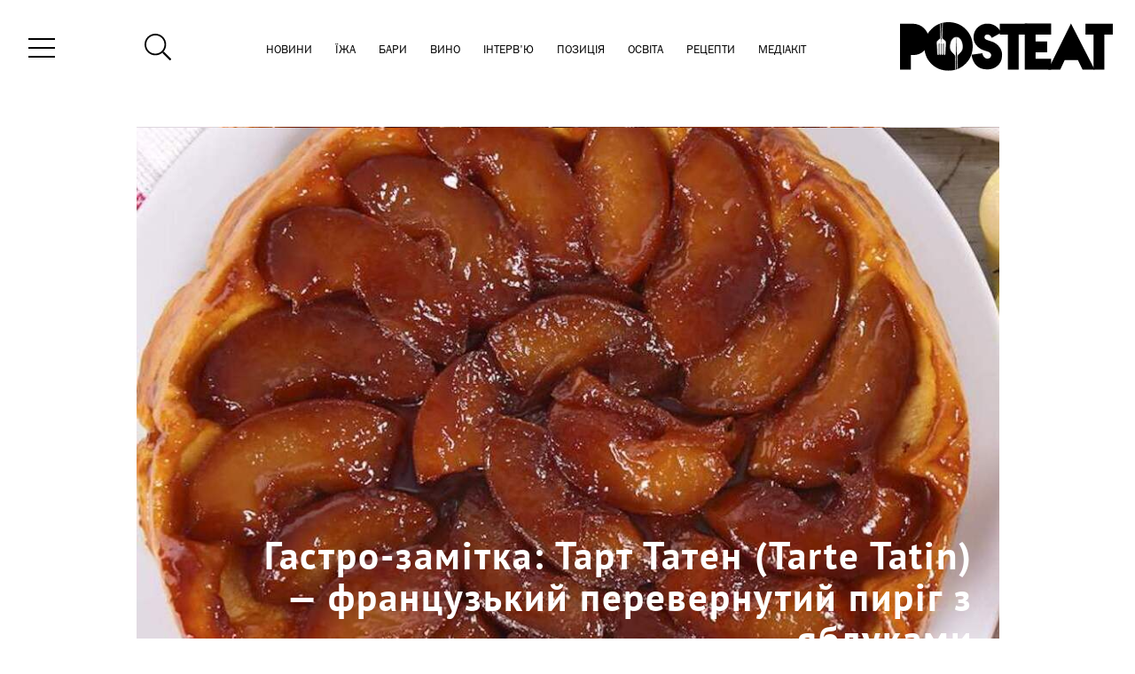

--- FILE ---
content_type: text/html; charset=UTF-8
request_url: https://posteat.ua/obzory/gastro-zamitka-tart-taten-tarte-tatin-francuzkij-perevernutij-pirig-z-yablukami/
body_size: 31741
content:
<!DOCTYPE html>
<html lang="ru" prefix="og: http://ogp.me/ns#">
<head>
	<meta charset="UTF-8">
	
	<link rel="shortcut icon" type="image/x-icon" sizes="64x64" href="https://posteat.ua/wp-content/themes/posteat-child-2019/assets/images/PostEat-fav.ico">
		<meta name="viewport" content="width=device-width, initial-scale=1">

	<!--  -->
	
	<!--[if lt IE 9]>
	<script src="https://posteat.ua/wp-content/themes/posteat/js/html5.js"></script>
<![endif]-->

<meta property="og:url"                content="https://posteat.ua/obzory/gastro-zamitka-tart-taten-tarte-tatin-francuzkij-perevernutij-pirig-z-yablukami/" />
<meta property="og:type"               content="article" />
<meta property="og:title"              content="Гастро-замітка: Тарт Татен (Tarte Tatin) — французький перевернутий пиріг з яблуками" />
<meta property="og:description"        content="Гастро-замітка: Тарт Татен (Tarte Tatin) — французький перевернутий пиріг з яблуками" />
<meta property="og:image"              content="https://posteat.ua/wp-content/uploads/2023/11/97137db378314684bbd095a232a221be-1.jpg" />
<meta property="og:image:type" 		   content="image/jpeg" />
<meta property="og:image:width" 	   content="1200" />
<meta property="og:image:height" 	   content="630" />

<meta property="fb:app_id"			   content="1922924881313394" />

<meta name="twitter:card" 			   content="summary_large_image">
<meta name="twitter:site" 			   content="@GVULT">
<meta name="twitter:title"             content="Гастро-замітка: Тарт Татен (Tarte Tatin) — французький перевернутий пиріг з яблуками">
<meta name="twitter:description" 	   content="Гастро-замітка: Тарт Татен (Tarte Tatin) — французький перевернутий пиріг з яблуками">
<meta name='yandex-verification' 	   content='5550a4a85bae10ba' />
<meta name="google-site-verification"  content="b3O5Ia37LBrR5-lxA_2kWoNfK58wKYGf40JkA4y3Xq8" />

<!-- Google Tag Manager -->
<script>(function(w,d,s,l,i){w[l]=w[l]||[];w[l].push({'gtm.start':
	new Date().getTime(),event:'gtm.js'});var f=d.getElementsByTagName(s)[0],
j=d.createElement(s),dl=l!='dataLayer'?'&l='+l:'';j.async=true;j.src=
'https://www.googletagmanager.com/gtm.js?id='+i+dl;f.parentNode.insertBefore(j,f);
})(window,document,'script','dataLayer','GTM-WMM26DC');</script>
<!-- End Google Tag Manager -->

<script src="https://apis.google.com/js/api:client.js"></script>

<script data-ad-client="ca-pub-3483436381555225" async src="https://pagead2.googlesyndication.com/pagead/js/adsbygoogle.js"></script>

<script>
	var googleUser = {};
	var startApp = function() {
		gapi.load('auth2', function(){
			// Retrieve the singleton for the GoogleAuth library and set up the client.
			auth2 = gapi.auth2.init(
			{
				client_id: '980953484047-3q9k59989voh4dnnj9cg2900brivqorq.apps.googleusercontent.com',
				cookiepolicy: 'single_host_origin',
				// Request scopes in addition to 'profile' and 'email'
				//scope: 'additional_scope'
			});

			attachSignin(document.getElementById('google_login'));
		});
	};

	function attachSignin(element) {
		auth2.attachClickHandler(element, {},
			function(googleUser) {
				var profile = googleUser.getBasicProfile();

				var request = new XMLHttpRequest()
				var fd = new FormData()

				request.open('POST', ajax_login_object.ajaxurl)
				fd.append('action', 'ajaxdatausers')
				fd.append('ID', profile.getId())
				fd.append('firstName', profile.getGivenName())
				fd.append('lastName', profile.getFamilyName())
				fd.append('email', profile.getEmail())
				fd.append('image', profile.getImageUrl())
				fd.append('nonce', google_login.dataset.nonce)


				request.send(fd)

				request.onreadystatechange = function() {
					if ( this.readyState != 4 ) {return}
						if ( this.status == 200 ) {location.reload()}
					}
			},
			function(error) {
				alert(JSON.stringify(error, undefined, 2));
			});
	}
</script>

<!-- Facebook Pixel Code -->
<script>
	!function(f,b,e,v,n,t,s)
	{if(f.fbq)return;n=f.fbq=function(){n.callMethod?
		n.callMethod.apply(n,arguments):n.queue.push(arguments)};
		if(!f._fbq)f._fbq=n;n.push=n;n.loaded=!0;n.version='2.0';
		n.queue=[];t=b.createElement(e);t.async=!0;
		t.src=v;s=b.getElementsByTagName(e)[0];
		s.parentNode.insertBefore(t,s)}(window,document,'script',
			'https://connect.facebook.net/en_US/fbevents.js');
		fbq('init', '1477812252308957'); 
		fbq('track', 'PageView');
	</script>
	<noscript>
		<img height="1" width="1" src="https://www.facebook.com/tr?id=1477812252308957&ev=PageView&noscript=1"/>
	</noscript>

		<!-- (C)2000-2017 Gemius SA - gemiusPrism  / posteat.ua/Pages -->
	<script type="text/javascript">
		/* <![CDATA[ */
		var pp_gemius_identifier = '.X07MOronK12OuWB95.HVsWnXfv1rS9gm3uQ3aqbCoX.P7';
// lines below shouldn't be edited
function gemius_pending(i) { window[i] = window[i] || function() {var x = window[i+'_pdata'] = window[i+'_pdata'] || []; x[x.length]=arguments;};};gemius_pending('gemius_hit'); gemius_pending('gemius_event'); gemius_pending('pp_gemius_hit'); gemius_pending('pp_gemius_event');(function(d,t) {try {var gt=d.createElement(t),s=d.getElementsByTagName(t)[0],l='http'+((location.protocol=='https:')?'s':''); gt.setAttribute('async','async');gt.setAttribute('defer','defer'); gt.src=l+'://gaua.hit.gemius.pl/xgemius.js'; s.parentNode.insertBefore(gt,s);} catch (e) {}})(document,'script');
/* ]]> */
</script>


<style>
	.banner {
		display: none;
		text-align: center;
	}

	.banner img {
		max-width: 320px;
		width: 100%;
		height: auto;
	}

	@media ( max-width: 768px ) {
		.banner {
			display: block;
			width: 100%;
			max-width: 320px;
			height: auto;
			margin: auto;
		}
	}
</style>
<meta name='robots' content='index, follow, max-image-preview:large, max-snippet:-1, max-video-preview:-1' />
	<style>img:is([sizes="auto" i], [sizes^="auto," i]) { contain-intrinsic-size: 3000px 1500px }</style>
	
	<!-- This site is optimized with the Yoast SEO plugin v26.1.1 - https://yoast.com/wordpress/plugins/seo/ -->
	<title>Гастро-замітка: Тарт Татен (Tarte Tatin) — французький перевернутий пиріг з яблуками - PostEat</title>
	<link rel="canonical" href="https://posteat.ua/obzory/gastro-zamitka-tart-taten-tarte-tatin-francuzkij-perevernutij-pirig-z-yablukami/" />
	<meta name="twitter:label1" content="Примерное время для чтения" />
	<meta name="twitter:data1" content="1 минута" />
	<script type="application/ld+json" class="yoast-schema-graph">{"@context":"https://schema.org","@graph":[{"@type":"WebPage","@id":"https://posteat.ua/obzory/gastro-zamitka-tart-taten-tarte-tatin-francuzkij-perevernutij-pirig-z-yablukami/","url":"https://posteat.ua/obzory/gastro-zamitka-tart-taten-tarte-tatin-francuzkij-perevernutij-pirig-z-yablukami/","name":"Гастро-замітка: Тарт Татен (Tarte Tatin) — французький перевернутий пиріг з яблуками - PostEat","isPartOf":{"@id":"https://posteat.ua/#website"},"primaryImageOfPage":{"@id":"https://posteat.ua/obzory/gastro-zamitka-tart-taten-tarte-tatin-francuzkij-perevernutij-pirig-z-yablukami/#primaryimage"},"image":{"@id":"https://posteat.ua/obzory/gastro-zamitka-tart-taten-tarte-tatin-francuzkij-perevernutij-pirig-z-yablukami/#primaryimage"},"thumbnailUrl":"https://posteat.ua/wp-content/uploads/2023/11/97137db378314684bbd095a232a221be-1.jpg","datePublished":"2023-11-13T15:37:01+00:00","breadcrumb":{"@id":"https://posteat.ua/obzory/gastro-zamitka-tart-taten-tarte-tatin-francuzkij-perevernutij-pirig-z-yablukami/#breadcrumb"},"inLanguage":"ru-RU","potentialAction":[{"@type":"ReadAction","target":["https://posteat.ua/obzory/gastro-zamitka-tart-taten-tarte-tatin-francuzkij-perevernutij-pirig-z-yablukami/"]}]},{"@type":"ImageObject","inLanguage":"ru-RU","@id":"https://posteat.ua/obzory/gastro-zamitka-tart-taten-tarte-tatin-francuzkij-perevernutij-pirig-z-yablukami/#primaryimage","url":"https://posteat.ua/wp-content/uploads/2023/11/97137db378314684bbd095a232a221be-1.jpg","contentUrl":"https://posteat.ua/wp-content/uploads/2023/11/97137db378314684bbd095a232a221be-1.jpg","width":1000,"height":667},{"@type":"BreadcrumbList","@id":"https://posteat.ua/obzory/gastro-zamitka-tart-taten-tarte-tatin-francuzkij-perevernutij-pirig-z-yablukami/#breadcrumb","itemListElement":[{"@type":"ListItem","position":1,"name":"Главная страница","item":"https://posteat.ua/"},{"@type":"ListItem","position":2,"name":"Їжа","item":"https://posteat.ua/obzory/"},{"@type":"ListItem","position":3,"name":"Гастро-замітка: Тарт Татен (Tarte Tatin) — французький перевернутий пиріг з яблуками"}]},{"@type":"WebSite","@id":"https://posteat.ua/#website","url":"https://posteat.ua/","name":"PostEat","description":"Профільне гастрономічне видання України","potentialAction":[{"@type":"SearchAction","target":{"@type":"EntryPoint","urlTemplate":"https://posteat.ua/?s={search_term_string}"},"query-input":{"@type":"PropertyValueSpecification","valueRequired":true,"valueName":"search_term_string"}}],"inLanguage":"ru-RU"}]}</script>
	<!-- / Yoast SEO plugin. -->


<link rel='dns-prefetch' href='//ajax.googleapis.com' />
<link rel="alternate" type="application/rss+xml" title="PostEat &raquo; Лента комментариев к &laquo;Гастро-замітка: Тарт Татен (Tarte Tatin) — французький перевернутий пиріг з яблуками&raquo;" href="https://posteat.ua/obzory/gastro-zamitka-tart-taten-tarte-tatin-francuzkij-perevernutij-pirig-z-yablukami/feed/" />
<script type="text/javascript">
/* <![CDATA[ */
window._wpemojiSettings = {"baseUrl":"https:\/\/s.w.org\/images\/core\/emoji\/16.0.1\/72x72\/","ext":".png","svgUrl":"https:\/\/s.w.org\/images\/core\/emoji\/16.0.1\/svg\/","svgExt":".svg","source":{"concatemoji":"https:\/\/posteat.ua\/wp-includes\/js\/wp-emoji-release.min.js?ver=6.8.3"}};
/*! This file is auto-generated */
!function(s,n){var o,i,e;function c(e){try{var t={supportTests:e,timestamp:(new Date).valueOf()};sessionStorage.setItem(o,JSON.stringify(t))}catch(e){}}function p(e,t,n){e.clearRect(0,0,e.canvas.width,e.canvas.height),e.fillText(t,0,0);var t=new Uint32Array(e.getImageData(0,0,e.canvas.width,e.canvas.height).data),a=(e.clearRect(0,0,e.canvas.width,e.canvas.height),e.fillText(n,0,0),new Uint32Array(e.getImageData(0,0,e.canvas.width,e.canvas.height).data));return t.every(function(e,t){return e===a[t]})}function u(e,t){e.clearRect(0,0,e.canvas.width,e.canvas.height),e.fillText(t,0,0);for(var n=e.getImageData(16,16,1,1),a=0;a<n.data.length;a++)if(0!==n.data[a])return!1;return!0}function f(e,t,n,a){switch(t){case"flag":return n(e,"\ud83c\udff3\ufe0f\u200d\u26a7\ufe0f","\ud83c\udff3\ufe0f\u200b\u26a7\ufe0f")?!1:!n(e,"\ud83c\udde8\ud83c\uddf6","\ud83c\udde8\u200b\ud83c\uddf6")&&!n(e,"\ud83c\udff4\udb40\udc67\udb40\udc62\udb40\udc65\udb40\udc6e\udb40\udc67\udb40\udc7f","\ud83c\udff4\u200b\udb40\udc67\u200b\udb40\udc62\u200b\udb40\udc65\u200b\udb40\udc6e\u200b\udb40\udc67\u200b\udb40\udc7f");case"emoji":return!a(e,"\ud83e\udedf")}return!1}function g(e,t,n,a){var r="undefined"!=typeof WorkerGlobalScope&&self instanceof WorkerGlobalScope?new OffscreenCanvas(300,150):s.createElement("canvas"),o=r.getContext("2d",{willReadFrequently:!0}),i=(o.textBaseline="top",o.font="600 32px Arial",{});return e.forEach(function(e){i[e]=t(o,e,n,a)}),i}function t(e){var t=s.createElement("script");t.src=e,t.defer=!0,s.head.appendChild(t)}"undefined"!=typeof Promise&&(o="wpEmojiSettingsSupports",i=["flag","emoji"],n.supports={everything:!0,everythingExceptFlag:!0},e=new Promise(function(e){s.addEventListener("DOMContentLoaded",e,{once:!0})}),new Promise(function(t){var n=function(){try{var e=JSON.parse(sessionStorage.getItem(o));if("object"==typeof e&&"number"==typeof e.timestamp&&(new Date).valueOf()<e.timestamp+604800&&"object"==typeof e.supportTests)return e.supportTests}catch(e){}return null}();if(!n){if("undefined"!=typeof Worker&&"undefined"!=typeof OffscreenCanvas&&"undefined"!=typeof URL&&URL.createObjectURL&&"undefined"!=typeof Blob)try{var e="postMessage("+g.toString()+"("+[JSON.stringify(i),f.toString(),p.toString(),u.toString()].join(",")+"));",a=new Blob([e],{type:"text/javascript"}),r=new Worker(URL.createObjectURL(a),{name:"wpTestEmojiSupports"});return void(r.onmessage=function(e){c(n=e.data),r.terminate(),t(n)})}catch(e){}c(n=g(i,f,p,u))}t(n)}).then(function(e){for(var t in e)n.supports[t]=e[t],n.supports.everything=n.supports.everything&&n.supports[t],"flag"!==t&&(n.supports.everythingExceptFlag=n.supports.everythingExceptFlag&&n.supports[t]);n.supports.everythingExceptFlag=n.supports.everythingExceptFlag&&!n.supports.flag,n.DOMReady=!1,n.readyCallback=function(){n.DOMReady=!0}}).then(function(){return e}).then(function(){var e;n.supports.everything||(n.readyCallback(),(e=n.source||{}).concatemoji?t(e.concatemoji):e.wpemoji&&e.twemoji&&(t(e.twemoji),t(e.wpemoji)))}))}((window,document),window._wpemojiSettings);
/* ]]> */
</script>
<link rel='stylesheet' id='wpra-lightbox-css' href='https://posteat.ua/wp-content/plugins/wp-rss-aggregator/core/css/jquery-colorbox.css?ver=1.4.33' type='text/css' media='all' />
<style id='wp-emoji-styles-inline-css' type='text/css'>

	img.wp-smiley, img.emoji {
		display: inline !important;
		border: none !important;
		box-shadow: none !important;
		height: 1em !important;
		width: 1em !important;
		margin: 0 0.07em !important;
		vertical-align: -0.1em !important;
		background: none !important;
		padding: 0 !important;
	}
</style>
<link rel='stylesheet' id='wp-block-library-css' href='https://posteat.ua/wp-includes/css/dist/block-library/style.min.css?ver=6.8.3' type='text/css' media='all' />
<style id='classic-theme-styles-inline-css' type='text/css'>
/*! This file is auto-generated */
.wp-block-button__link{color:#fff;background-color:#32373c;border-radius:9999px;box-shadow:none;text-decoration:none;padding:calc(.667em + 2px) calc(1.333em + 2px);font-size:1.125em}.wp-block-file__button{background:#32373c;color:#fff;text-decoration:none}
</style>
<link rel='stylesheet' id='wpra-displays-css' href='https://posteat.ua/wp-content/plugins/wp-rss-aggregator/core/css/displays.css?ver=5.0.4' type='text/css' media='all' />
<style id='global-styles-inline-css' type='text/css'>
:root{--wp--preset--aspect-ratio--square: 1;--wp--preset--aspect-ratio--4-3: 4/3;--wp--preset--aspect-ratio--3-4: 3/4;--wp--preset--aspect-ratio--3-2: 3/2;--wp--preset--aspect-ratio--2-3: 2/3;--wp--preset--aspect-ratio--16-9: 16/9;--wp--preset--aspect-ratio--9-16: 9/16;--wp--preset--color--black: #000000;--wp--preset--color--cyan-bluish-gray: #abb8c3;--wp--preset--color--white: #ffffff;--wp--preset--color--pale-pink: #f78da7;--wp--preset--color--vivid-red: #cf2e2e;--wp--preset--color--luminous-vivid-orange: #ff6900;--wp--preset--color--luminous-vivid-amber: #fcb900;--wp--preset--color--light-green-cyan: #7bdcb5;--wp--preset--color--vivid-green-cyan: #00d084;--wp--preset--color--pale-cyan-blue: #8ed1fc;--wp--preset--color--vivid-cyan-blue: #0693e3;--wp--preset--color--vivid-purple: #9b51e0;--wp--preset--gradient--vivid-cyan-blue-to-vivid-purple: linear-gradient(135deg,rgba(6,147,227,1) 0%,rgb(155,81,224) 100%);--wp--preset--gradient--light-green-cyan-to-vivid-green-cyan: linear-gradient(135deg,rgb(122,220,180) 0%,rgb(0,208,130) 100%);--wp--preset--gradient--luminous-vivid-amber-to-luminous-vivid-orange: linear-gradient(135deg,rgba(252,185,0,1) 0%,rgba(255,105,0,1) 100%);--wp--preset--gradient--luminous-vivid-orange-to-vivid-red: linear-gradient(135deg,rgba(255,105,0,1) 0%,rgb(207,46,46) 100%);--wp--preset--gradient--very-light-gray-to-cyan-bluish-gray: linear-gradient(135deg,rgb(238,238,238) 0%,rgb(169,184,195) 100%);--wp--preset--gradient--cool-to-warm-spectrum: linear-gradient(135deg,rgb(74,234,220) 0%,rgb(151,120,209) 20%,rgb(207,42,186) 40%,rgb(238,44,130) 60%,rgb(251,105,98) 80%,rgb(254,248,76) 100%);--wp--preset--gradient--blush-light-purple: linear-gradient(135deg,rgb(255,206,236) 0%,rgb(152,150,240) 100%);--wp--preset--gradient--blush-bordeaux: linear-gradient(135deg,rgb(254,205,165) 0%,rgb(254,45,45) 50%,rgb(107,0,62) 100%);--wp--preset--gradient--luminous-dusk: linear-gradient(135deg,rgb(255,203,112) 0%,rgb(199,81,192) 50%,rgb(65,88,208) 100%);--wp--preset--gradient--pale-ocean: linear-gradient(135deg,rgb(255,245,203) 0%,rgb(182,227,212) 50%,rgb(51,167,181) 100%);--wp--preset--gradient--electric-grass: linear-gradient(135deg,rgb(202,248,128) 0%,rgb(113,206,126) 100%);--wp--preset--gradient--midnight: linear-gradient(135deg,rgb(2,3,129) 0%,rgb(40,116,252) 100%);--wp--preset--font-size--small: 13px;--wp--preset--font-size--medium: 20px;--wp--preset--font-size--large: 36px;--wp--preset--font-size--x-large: 42px;--wp--preset--spacing--20: 0.44rem;--wp--preset--spacing--30: 0.67rem;--wp--preset--spacing--40: 1rem;--wp--preset--spacing--50: 1.5rem;--wp--preset--spacing--60: 2.25rem;--wp--preset--spacing--70: 3.38rem;--wp--preset--spacing--80: 5.06rem;--wp--preset--shadow--natural: 6px 6px 9px rgba(0, 0, 0, 0.2);--wp--preset--shadow--deep: 12px 12px 50px rgba(0, 0, 0, 0.4);--wp--preset--shadow--sharp: 6px 6px 0px rgba(0, 0, 0, 0.2);--wp--preset--shadow--outlined: 6px 6px 0px -3px rgba(255, 255, 255, 1), 6px 6px rgba(0, 0, 0, 1);--wp--preset--shadow--crisp: 6px 6px 0px rgba(0, 0, 0, 1);}:where(.is-layout-flex){gap: 0.5em;}:where(.is-layout-grid){gap: 0.5em;}body .is-layout-flex{display: flex;}.is-layout-flex{flex-wrap: wrap;align-items: center;}.is-layout-flex > :is(*, div){margin: 0;}body .is-layout-grid{display: grid;}.is-layout-grid > :is(*, div){margin: 0;}:where(.wp-block-columns.is-layout-flex){gap: 2em;}:where(.wp-block-columns.is-layout-grid){gap: 2em;}:where(.wp-block-post-template.is-layout-flex){gap: 1.25em;}:where(.wp-block-post-template.is-layout-grid){gap: 1.25em;}.has-black-color{color: var(--wp--preset--color--black) !important;}.has-cyan-bluish-gray-color{color: var(--wp--preset--color--cyan-bluish-gray) !important;}.has-white-color{color: var(--wp--preset--color--white) !important;}.has-pale-pink-color{color: var(--wp--preset--color--pale-pink) !important;}.has-vivid-red-color{color: var(--wp--preset--color--vivid-red) !important;}.has-luminous-vivid-orange-color{color: var(--wp--preset--color--luminous-vivid-orange) !important;}.has-luminous-vivid-amber-color{color: var(--wp--preset--color--luminous-vivid-amber) !important;}.has-light-green-cyan-color{color: var(--wp--preset--color--light-green-cyan) !important;}.has-vivid-green-cyan-color{color: var(--wp--preset--color--vivid-green-cyan) !important;}.has-pale-cyan-blue-color{color: var(--wp--preset--color--pale-cyan-blue) !important;}.has-vivid-cyan-blue-color{color: var(--wp--preset--color--vivid-cyan-blue) !important;}.has-vivid-purple-color{color: var(--wp--preset--color--vivid-purple) !important;}.has-black-background-color{background-color: var(--wp--preset--color--black) !important;}.has-cyan-bluish-gray-background-color{background-color: var(--wp--preset--color--cyan-bluish-gray) !important;}.has-white-background-color{background-color: var(--wp--preset--color--white) !important;}.has-pale-pink-background-color{background-color: var(--wp--preset--color--pale-pink) !important;}.has-vivid-red-background-color{background-color: var(--wp--preset--color--vivid-red) !important;}.has-luminous-vivid-orange-background-color{background-color: var(--wp--preset--color--luminous-vivid-orange) !important;}.has-luminous-vivid-amber-background-color{background-color: var(--wp--preset--color--luminous-vivid-amber) !important;}.has-light-green-cyan-background-color{background-color: var(--wp--preset--color--light-green-cyan) !important;}.has-vivid-green-cyan-background-color{background-color: var(--wp--preset--color--vivid-green-cyan) !important;}.has-pale-cyan-blue-background-color{background-color: var(--wp--preset--color--pale-cyan-blue) !important;}.has-vivid-cyan-blue-background-color{background-color: var(--wp--preset--color--vivid-cyan-blue) !important;}.has-vivid-purple-background-color{background-color: var(--wp--preset--color--vivid-purple) !important;}.has-black-border-color{border-color: var(--wp--preset--color--black) !important;}.has-cyan-bluish-gray-border-color{border-color: var(--wp--preset--color--cyan-bluish-gray) !important;}.has-white-border-color{border-color: var(--wp--preset--color--white) !important;}.has-pale-pink-border-color{border-color: var(--wp--preset--color--pale-pink) !important;}.has-vivid-red-border-color{border-color: var(--wp--preset--color--vivid-red) !important;}.has-luminous-vivid-orange-border-color{border-color: var(--wp--preset--color--luminous-vivid-orange) !important;}.has-luminous-vivid-amber-border-color{border-color: var(--wp--preset--color--luminous-vivid-amber) !important;}.has-light-green-cyan-border-color{border-color: var(--wp--preset--color--light-green-cyan) !important;}.has-vivid-green-cyan-border-color{border-color: var(--wp--preset--color--vivid-green-cyan) !important;}.has-pale-cyan-blue-border-color{border-color: var(--wp--preset--color--pale-cyan-blue) !important;}.has-vivid-cyan-blue-border-color{border-color: var(--wp--preset--color--vivid-cyan-blue) !important;}.has-vivid-purple-border-color{border-color: var(--wp--preset--color--vivid-purple) !important;}.has-vivid-cyan-blue-to-vivid-purple-gradient-background{background: var(--wp--preset--gradient--vivid-cyan-blue-to-vivid-purple) !important;}.has-light-green-cyan-to-vivid-green-cyan-gradient-background{background: var(--wp--preset--gradient--light-green-cyan-to-vivid-green-cyan) !important;}.has-luminous-vivid-amber-to-luminous-vivid-orange-gradient-background{background: var(--wp--preset--gradient--luminous-vivid-amber-to-luminous-vivid-orange) !important;}.has-luminous-vivid-orange-to-vivid-red-gradient-background{background: var(--wp--preset--gradient--luminous-vivid-orange-to-vivid-red) !important;}.has-very-light-gray-to-cyan-bluish-gray-gradient-background{background: var(--wp--preset--gradient--very-light-gray-to-cyan-bluish-gray) !important;}.has-cool-to-warm-spectrum-gradient-background{background: var(--wp--preset--gradient--cool-to-warm-spectrum) !important;}.has-blush-light-purple-gradient-background{background: var(--wp--preset--gradient--blush-light-purple) !important;}.has-blush-bordeaux-gradient-background{background: var(--wp--preset--gradient--blush-bordeaux) !important;}.has-luminous-dusk-gradient-background{background: var(--wp--preset--gradient--luminous-dusk) !important;}.has-pale-ocean-gradient-background{background: var(--wp--preset--gradient--pale-ocean) !important;}.has-electric-grass-gradient-background{background: var(--wp--preset--gradient--electric-grass) !important;}.has-midnight-gradient-background{background: var(--wp--preset--gradient--midnight) !important;}.has-small-font-size{font-size: var(--wp--preset--font-size--small) !important;}.has-medium-font-size{font-size: var(--wp--preset--font-size--medium) !important;}.has-large-font-size{font-size: var(--wp--preset--font-size--large) !important;}.has-x-large-font-size{font-size: var(--wp--preset--font-size--x-large) !important;}
:where(.wp-block-post-template.is-layout-flex){gap: 1.25em;}:where(.wp-block-post-template.is-layout-grid){gap: 1.25em;}
:where(.wp-block-columns.is-layout-flex){gap: 2em;}:where(.wp-block-columns.is-layout-grid){gap: 2em;}
:root :where(.wp-block-pullquote){font-size: 1.5em;line-height: 1.6;}
</style>
<link rel='stylesheet' id='bootstrap-css' href='https://posteat.ua/wp-content/themes/posteat/css/bootstrap.min.css?ver=6.8.3' type='text/css' media='all' />
<link rel='stylesheet' id='jqueryui-css' href='https://ajax.googleapis.com/ajax/libs/jqueryui/1.11.4/themes/smoothness/jquery-ui.css' type='text/css' media='all' />
<link rel='stylesheet' id='pe-plugin-style-css' href='https://posteat.ua/wp-content/plugins/polls-main/assets/css/style.css?ver=6.8.3' type='text/css' media='all' />
<link rel='stylesheet' id='sp-plugin-style-css' href='https://posteat.ua/wp-content/plugins/scoring-points/assets/css/style.css?ver=6.8.3' type='text/css' media='all' />
<link rel='stylesheet' id='parent-style-css' href='https://posteat.ua/wp-content/themes/posteat/style.css?ver=6.8.3' type='text/css' media='all' />
<link rel='stylesheet' id='child-style-css' href='https://posteat.ua/wp-content/themes/posteat-child-2019/style.css?ver=6.8.3' type='text/css' media='all' />
<link rel='stylesheet' id='proprietary-text-style-css' href='https://posteat.ua/wp-content/themes/posteat-child-2019/css/hidden-proprietary-text.css?ver=6.8.3' type='text/css' media='all' />
<link rel='stylesheet' id='font-awesome-css' href='https://posteat.ua/wp-content/themes/posteat/css/font-awesome.min.css?ver=6.8.3' type='text/css' media='all' />
<link rel='stylesheet' id='bootstrap-checkbox-css' href='https://posteat.ua/wp-content/themes/posteat/css/awesome-bootstrap-checkbox.css?ver=6.8.3' type='text/css' media='all' />
<link rel='stylesheet' id='owl-carousel-css' href='https://posteat.ua/wp-content/themes/posteat/owl-carousel/assets/owl.carousel.min.css?ver=6.8.3' type='text/css' media='all' />
<link rel='stylesheet' id='owl-theme-css' href='https://posteat.ua/wp-content/themes/posteat/owl-carousel/assets/owl.theme.default.min.css?ver=6.8.3' type='text/css' media='all' />
<link rel='stylesheet' id='header-css' href='https://posteat.ua/wp-content/themes/posteat/css/header.css?ver=1762804946' type='text/css' media='all' />
<link rel='stylesheet' id='footer-css' href='https://posteat.ua/wp-content/themes/posteat/css/footer.css?ver=6.8.3' type='text/css' media='all' />
<script type="text/javascript" src="https://posteat.ua/wp-content/themes/posteat/js/jquery-1.11.3.min.js" id="jquery-js"></script>
<script type="text/javascript" id="ajax-login-script-js-extra">
/* <![CDATA[ */
var ajax_login_object = {"ajaxurl":"https:\/\/posteat.ua\/wp-admin\/admin-ajax.php","redirecturl":"\/obzory\/gastro-zamitka-tart-taten-tarte-tatin-francuzkij-perevernutij-pirig-z-yablukami\/","loadingmessage":"\u041e\u0431\u0440\u0430\u0431\u043e\u0442\u043a\u0430 \u0437\u0430\u043f\u0440\u043e\u0441\u0430..."};
/* ]]> */
</script>
<script type="text/javascript" src="https://posteat.ua/wp-content/themes/posteat/js/ajax-login-script.js?ver=6.8.3" id="ajax-login-script-js"></script>
<script type="text/javascript" id="ajax-signup-script-js-extra">
/* <![CDATA[ */
var ajax_signup_object = {"ajaxurl":"https:\/\/posteat.ua\/wp-admin\/admin-ajax.php","redirecturl":"\/obzory\/gastro-zamitka-tart-taten-tarte-tatin-francuzkij-perevernutij-pirig-z-yablukami\/","loadingmessage":"\u041e\u0431\u0440\u0430\u0431\u043e\u0442\u043a\u0430 \u0437\u0430\u043f\u0440\u043e\u0441\u0430..."};
/* ]]> */
</script>
<script type="text/javascript" src="https://posteat.ua/wp-content/themes/posteat/js/ajax-signup-script.js?ver=6.8.3" id="ajax-signup-script-js"></script>
<script type="text/javascript" id="ajax-advanced-search-script-js-extra">
/* <![CDATA[ */
var ajax_search_object = {"ajaxurl":"https:\/\/posteat.ua\/wp-admin\/admin-ajax.php","redirecturl":"https:\/\/posteat.ua","loadingmessage":"\u041e\u0431\u0440\u0430\u0431\u043e\u0442\u043a\u0430 \u0437\u0430\u043f\u0440\u043e\u0441\u0430..."};
/* ]]> */
</script>
<script type="text/javascript" src="https://posteat.ua/wp-content/themes/posteat/js/ajax-advanced-search-script.js?ver=6.8.3" id="ajax-advanced-search-script-js"></script>
<script type="text/javascript" id="ajax-loadmore-script-js-extra">
/* <![CDATA[ */
var ajax_loadmore_object = {"ajaxurl":"https:\/\/posteat.ua\/wp-admin\/admin-ajax.php","redirecturl":"https:\/\/posteat.ua","loadingmessage":"\u041e\u0431\u0440\u0430\u0431\u043e\u0442\u043a\u0430 \u0437\u0430\u043f\u0440\u043e\u0441\u0430..."};
/* ]]> */
</script>
<script type="text/javascript" src="https://posteat.ua/wp-content/themes/posteat/js/ajax-loadmore-script.js?ver=1.1" id="ajax-loadmore-script-js"></script>
<script type="text/javascript" src="https://posteat.ua/wp-content/plugins/banner-views-count//js/banner-views-script.js?ver=1762804946" id="pe-banner-views-script-js"></script>
<script type="text/javascript" id="pe-liqpay-button-script-js-extra">
/* <![CDATA[ */
var ajax_liqpay_button_object = {"ajaxurl":"https:\/\/posteat.ua\/wp-admin\/admin-ajax.php","redirecturl":"\/obzory\/gastro-zamitka-tart-taten-tarte-tatin-francuzkij-perevernutij-pirig-z-yablukami\/","loadingmessage":"\u0417\u0430\u0433\u0440\u0443\u0437\u043a\u0430..."};
/* ]]> */
</script>
<script type="text/javascript" src="https://posteat.ua/wp-content/plugins/liqpay-button//js/liqpay-button-script.js?ver=6.8.3" id="pe-liqpay-button-script-js"></script>
<script type="text/javascript" src="https://posteat.ua/wp-includes/js/jquery/ui/core.min.js?ver=1.13.3" id="jquery-ui-core-js"></script>
<script type="text/javascript" id="poll-frontend-actions-js-extra">
/* <![CDATA[ */
var poll_frontend_object = {"ajaxurl":"https:\/\/posteat.ua\/wp-admin\/admin-ajax.php","redirecturl":"https:\/\/posteat.ua","loadingmessage":"\u041e\u0431\u0440\u0430\u0431\u043e\u0442\u043a\u0430 \u0437\u0430\u043f\u0440\u043e\u0441\u0430..."};
/* ]]> */
</script>
<script type="text/javascript" src="https://posteat.ua/wp-content/plugins/post-type-poll//post-type-poll.js?ver=6.8.3" id="poll-frontend-actions-js"></script>
<script type="text/javascript" src="https://posteat.ua/wp-content/plugins/scoring-points/assets/js/script.js?ver=6.8.3" id="sp-scoring-script-js"></script>
<script type="text/javascript" src="https://posteat.ua/wp-content/plugins/scoring-points/assets/js/admin.js?ver=6.8.3" id="sp-scoring-admin-script-js"></script>
<script type="text/javascript" src="https://posteat.ua/wp-content/plugins/soc-auth/assets/js/script.js?ver=6.8.3" id="soc_auth-script-js"></script>
<script type="text/javascript" src="https://posteat.ua/wp-content/themes/posteat/js/bootstrap.min.js?ver=6.8.3" id="bootstrap-script-js"></script>
<script type="text/javascript" src="https://posteat.ua/wp-content/themes/posteat/owl-carousel/owl.carousel.min.js?ver=6.8.3" id="owl-script-js"></script>
<script type="text/javascript" defer="defer" src="https://posteat.ua/wp-content/themes/posteat/js/show-big-picture.js?ver=6.8.3" id="show_big_picture-js"></script>
<script type="text/javascript" src="https://posteat.ua/wp-content/themes/posteat/js/profile.js?ver=6.8.3" id="profile-js"></script>
<script type="text/javascript" src="https://posteat.ua/wp-content/themes/posteat/js/newheader.js?ver=6.8.3" id="newheader-js"></script>
<script type="text/javascript" src="https://posteat.ua/wp-content/themes/posteat/js/best-of-week.js?ver=6.8.3" id="best-of-week-js"></script>
<link rel="https://api.w.org/" href="https://posteat.ua/wp-json/" /><link rel="EditURI" type="application/rsd+xml" title="RSD" href="https://posteat.ua/xmlrpc.php?rsd" />
<link rel='shortlink' href='https://posteat.ua/?p=213214' />
<link rel="alternate" title="oEmbed (JSON)" type="application/json+oembed" href="https://posteat.ua/wp-json/oembed/1.0/embed?url=https%3A%2F%2Fposteat.ua%2Fobzory%2Fgastro-zamitka-tart-taten-tarte-tatin-francuzkij-perevernutij-pirig-z-yablukami%2F" />
<link rel="alternate" title="oEmbed (XML)" type="text/xml+oembed" href="https://posteat.ua/wp-json/oembed/1.0/embed?url=https%3A%2F%2Fposteat.ua%2Fobzory%2Fgastro-zamitka-tart-taten-tarte-tatin-francuzkij-perevernutij-pirig-z-yablukami%2F&#038;format=xml" />
</head>

 

<body class="logged">
	<div class="body-color"></div>
	<div class="container-sub-menu">
		<div class="close-sub-menu" id="close-sub-menu"></div>
		<nav>				
			<ul data-href="/interview" class="menu-list sub-menu">
				<li><a href="/interview">інтерв'ю</a></li>
				<li><a href="/interview-chef">шеф</a></li>
				<li><a href="/interview-barman">бармен</a></li>
				<li><a href="/interview-barista">бариста</a></li>
				<li><a href="/interview-restaurateur">ресторатор</a></li>
				<li><a href="/interview-partners">партнери</a></li>
			</ul>
			<ul data-href="/wine" class="menu-list sub-menu">
				<li><a href="/wine">вино</a></li>
				<li><a href="/wine-ukraine">україна</a></li>
				<li><a href="/wine-world">світ</a></li>
			</ul>
			<ul data-href="/recepty" class="menu-list sub-menu">
				<li><a href="/recepty">Всі</a></li>
				<li><a href="/philadelphia">Philadelphia</a></li>
			</ul>
			<ul data-href="/bary" class="menu-list sub-menu">
				<li><a href="/bary">Бари</a></li>
				<li><a href="/bary-kiyv">Київ</a></li>
				<li><a href="/bary-lviv">Львів</a></li>
				<li><a href="/bary-odesa">Одеса</a></li>
				<li><a href="/bary-svit">Світ</a></li>
				<li><a href="/bary-contests">Конкурси</a></li>
				<li><a href="/bary-uabarawards">UA BAR AWARDS</a></li>
				<li><a href="/bary-brothers">Братья В Хлам</a></li>
				<li><a href="/bary-shake">Шейк.</a></li>
			</ul>
			<ul data-href="/education" class="menu-list sub-menu">
										<li><a href="/dbaacademy">DBA Academy</a></li>
												<li><a href="/restopraktiki">RestoPraktiki</a></li>
									
			</ul>
			<ul data-href="/obzoryy" class="menu-list sub-menu">
				<li><a href="/obzoryy">Їжа</a></li>
				<li><a href="/food-kiyv">Київ</a></li>
				<li><a href="/food-lviv">Львів</a></li>
				<li><a href="/food-odesa">Одеса</a></li>
				<li><a href="/food-world">Світ</a></li>
			</ul>
			<ul data-href="/novosti" class="menu-list sub-menu">
				<li><a href="/novosti">новини</a></li>
				<li><a href="/novosti-kiyv">Київ</a></li>
				<li><a href="/novosti-lviv">Львів</a></li>
				<li><a href="/novosti-odesa">Одеса</a></li>
				<li><a href="/novosti-world">Світ</a></li>
			</ul>
			<ul data-href="/about_us" class="menu-list sub-menu">
				<li><a href="/o-nas/">про нас</a></li>
				<li><a href="/polzovatelskoe-soglashenie/">угода користувача</a></li>
				<li><a href="/pravila-obshheniya/">правила спілкування</a></li>
				<li><a href="/pravoobladatelyam/">правовласникам</a></li>
				<li><a href="/reklama/">реклама</a></li>
				<li><a href="/partnery">партнери</a></li>
			</ul>		
		</nav>
	</div>
	<nav class="pop-up-menu">
		<div class="pop-up-menu-nav">
			<div class="search-icon">
				<svg xmlns="http://www.w3.org/2000/svg" viewBox="0 0 512 512"><path d="M508.5 481.6l-129-129c-2.3-2.3-5.3-3.5-8.5-3.5h-10.3C395 312 416 262.5 416 208 416 93.1 322.9 0 208 0S0 93.1 0 208s93.1 208 208 208c54.5 0 104-21 141.1-55.2V371c0 3.2 1.3 6.2 3.5 8.5l129 129c4.7 4.7 12.3 4.7 17 0l9.9-9.9c4.7-4.7 4.7-12.3 0-17zM208 384c-97.3 0-176-78.7-176-176S110.7 32 208 32s176 78.7 176 176-78.7 176-176 176z"></path></svg>
			</div>
			<div class="close-pop-up" id="close-pop-up"></div>
		</div>
		<ul class="menu-list main-menu">
			<li class="parent-sub"><a data-parent-href="/novosti" href="/novosti">новини</a></li>
			<li class="parent-sub"><a data-parent-href="/obzoryy" href="/obzoryy">їжа</a></li>
			<li class="parent-sub"><a data-parent-href="/bary" href="/bary">бари</a></li>
			<li class="parent-sub"><a data-parent-href="/wine" href="/wine">вино</a></li>
			<li class="parent-sub"><a data-parent-href="/interview" href="/interview">інтерв'ю</a></li>
			<li><a href="/kolonka-gurmana">позиція</a></li>
			<li class="parent-sub"><a data-parent-href="/education" href="/education">Освіта</a></li>
			<!-- <li><a href="/poll">тести</a></li> -->
			<li class="parent-sub"><a data-parent-href="/recepty" href="/recepty">рецепти</a></li>
			<!-- 			<li><a href="/blyuda">страви</a></li> -->
			<!-- <li><a href="/zavedeniya">каталог</a></li> -->
			<li><a href="/reklama">Медіакіт</a></li>
		</ul>
		<ul class="menu-list main-menu-block">
			<li><a href="/photoreport/">фоторепортаж</a></li>
			<li><a href="/craft/">craft</a></li>
			<li><a href="/products/">продукти</a></li>
			<li><a href="/startpolls/">рейтинг</a></li>
			<li><a href="" data-toggle="modal" data-target=".modal-enter">Додати рецепт</a></li>
			<!-- 			<li><a href="" data-toggle="modal" data-target=".modal-enter">Додати страву</a></li> -->
		</ul>	
		<ul class="menu-list main-menu">
			<li class="parent-sub"><a data-parent-href="/about_us" href="/o-nas/">про нас</a></li>
		</ul>
		<ul class="menu-list social-wrapper">
			<li>
				<a href="https://www.facebook.com/posteatukraine/" target="_blank"><img src="https://posteat.ua/wp-content/themes/posteat/images/facebook.svg" alt=""></a>
			</li>
			<li>
				<a href="http://instagram.com/posteatukraine/" target="_blank"><img src="https://posteat.ua/wp-content/themes/posteat/images/instagram.svg" alt=""></a>
			</li>
			<li>
				<a href="https://www.youtube.com/channel/UCah_C2wEALIk_y4qZz4smaw/featured?view_as=subscriber" target="_blank"><img src="https://posteat.ua/wp-content/themes/posteat/images/youtube.svg" alt=""></a>
			</li>
			<li>
				<a href="https://t.me/posteat" target="_blank"><img src="https://posteat.ua/wp-content/themes/posteat/images/telegram.svg" alt=""></a>
			</li>
		</ul>	
		<div class="profile-wrapepr">
			<div class="profile-name">
				<p></p>
			</div>
			<div class="enter-wrapper">
				<div class="enter_nolog">
					<a href="" class="btn-enter" data-toggle="modal" data-target=".modal-enter">Увійти</a>				</div>
									<a href=""><img src="https://posteat.ua/wp-content/themes/posteat/images/arrow-icon.svg" alt=""></a>
							</div>
		</div>
	</nav>
	<div class="search-main">
		<div class="top-block">
			<div class="text">
				<p>пошук</p>
			</div>
			<div class="btn-close-search"></div>
		</div>
		<div class="bottom-block">
			<form action="https://posteat.ua" method="get" role="search">
				<input type="search" class="input-search" placeholder="Я шукаю..." name="s" value="">
				<div class="btn-search">
					<input type="submit" class="" value="">
				</div>
			</form>
		</div>
	</div>
	<div class="body-filter" style="position: relative;">
		<!-- Google Tag Manager (noscript) -->
		<noscript><iframe src="https://www.googletagmanager.com/ns.html?id=GTM-WMM26DC"
			height="0" width="0" style="display:none;visibility:hidden"></iframe></noscript>
			<!-- End Google Tag Manager (noscript) -->
			<div id="fb-root"></div>
			<script>
				window.fbAsyncInit = function() {
					FB.init({
						appId            : '1922924881313394',
						autoLogAppEvents : true,
						xfbml            : true,
						version          : 'v2.10'
					});
					FB.AppEvents.logPageView();
				};
				(function(d, s, id) {
					var js, fjs = d.getElementsByTagName(s)[0];
					if (d.getElementById(id)) return;
					js = d.createElement(s); js.id = id;
				  js.src = "//connect.facebook.net/ru_RU/sdk.js";//#xfbml=1&version=v2.5";
				  fjs.parentNode.insertBefore(js, fjs);
				}(document, 'script', 'facebook-jssdk'));
			</script>

			<div class="container-fluid">		
				<div class="row">			
					<div class="col-xs-12 header ">
						<div class="">
							<div class="navbar-burger-icon" id="header-navbar-btn"><span></span></div>
							<div class="search-icon">
								<svg xmlns="http://www.w3.org/2000/svg" viewBox="0 0 512 512"><path d="M508.5 481.6l-129-129c-2.3-2.3-5.3-3.5-8.5-3.5h-10.3C395 312 416 262.5 416 208 416 93.1 322.9 0 208 0S0 93.1 0 208s93.1 208 208 208c54.5 0 104-21 141.1-55.2V371c0 3.2 1.3 6.2 3.5 8.5l129 129c4.7 4.7 12.3 4.7 17 0l9.9-9.9c4.7-4.7 4.7-12.3 0-17zM208 384c-97.3 0-176-78.7-176-176S110.7 32 208 32s176 78.7 176 176-78.7 176-176 176z"></path></svg>
							</div>
						</div>				
						<nav class="menu-header">
							<ul>
								<li><a href="/novosti">новини</a>
									<ul class="sub-menu">
										<li><a href="/novosti-kiyv">Київ</a></li>
										<li><a href="/novosti-lviv">Львів</a></li>
										<li><a href="/novosti-odesa">Одеса</a></li>
										<li><a href="/novosti-world">Світ</a></li>
									</ul>
								</li>
								<li><a href="/obzoryy">їжа</a>
									<ul class="sub-menu">
										<li><a href="/food-kiyv">Київ</a></li>
										<li><a href="/food-lviv">Львів</a></li>
										<li><a href="/food-odesa">Одеса</a></li>
										<li><a href="/food-world">Світ</a></li>
									</ul>
								</li>
								<li><a href="/bary">бари</a>
									<ul class="sub-menu">
										<li><a href="/bary-kiyv">Київ</a></li>
										<li><a href="/bary-lviv">Львів</a></li>
										<li><a href="/bary-odesa">Одеса</a></li>
										<li><a href="/bary-svit">Світ</a></li>
										<li><a href="/bary-contests">Конкурси</a></li>
										<li><a href="/bary-uabarawards">UA BAR AWARDS</a></li>
										<li><a href="/bary-brothers">Братья В Хлам</a></li>
										<li><a href="/bary-shake">Шейк.</a></li>
									</ul>
								</li>
								<li>
									<a href="/wine">вино</a>
									<ul class="sub-menu">
										<li><a href="/wine-ukraine">україна</a></li>
										<li><a href="/wine-world">світ</a></li>
									</ul>
								</li>
								<li><a href="/interview">інтерв'ю</a>
									<ul class="sub-menu">
										<li><a href="/interview-chef">шеф</a></li>
										<li><a href="/interview-barman">бармен</a></li>
										<li><a href="/interview-barista">бариста</a></li>
										<li><a href="/interview-restaurateur">ресторатор</a></li>
										<li><a href="/interview-partners">партнери</a></li>
									</ul>
								</li>
								<li><a href="/kolonka-gurmana">позиція</a></li>
								<li><a href="/education">Освіта</a>
									<ul class="sub-menu">
																					<li><a href="/dbaacademy">DBA Academy</a></li>
																								<li><a href="/restopraktiki">RestoPraktiki</a></li>
																					</ul>
								</li>
								<li>
									<a href="/recepty">рецепти</a>
									<ul class="sub-menu">
										<li><a href="/recepty">Всі</a></li>
										<li><a href="/philadelphia">Philadelphia</a></li>
									</ul>
								</li>
								<!-- <li><a href="/poll">тести</a></li> -->
								<!-- <li><a href="/recepty">рецепти</a></li> -->
								<!-- <li><a href="/zavedeniya">каталог</a></li> -->
								<li><a href="/reklama">Медіакіт</a></li>
							</ul>
						</nav>
						<div class="logo">
							<a href="https://posteat.ua">
								<!-- <img src="">  -->
								<svg xmlns="http://www.w3.org/2000/svg" xml:space="preserve" y="0" x="0" id="Слой_1" version="1.1" viewBox="0 0 458.2 107"><style id="style37">.st0{fill:none;stroke:none;stroke-width:1.35;stroke-miterlimit:10}</style><path id="path39" d="M61.8 37.3c0 9.5-3.3 17.5-9.8 24-6.4 6.4-14.4 9.6-23.9 9.6h-4.6v31.4H0V3.2l28.1.2c9.5.2 17.4 3.6 23.9 10 6.5 6.6 9.8 14.5 9.8 23.9z"/><path id="path41" d="M156.5 52.1c0 14.7-5 27.1-15.1 37.2-10.1 10.1-22.4 15.1-37 15.1-14.9 0-27.3-5-37.2-14.9-9.9-9.9-14.9-22.4-14.9-37.4 0-14.6 5-27 15.1-37C77.5 5 89.8 0 104.4 0c14.6 0 27 5 37 15.1 10.1 10.1 15.1 22.4 15.1 37z"/><path id="path43" d="M219.6 73.6c-.5 8.5-3.8 15.4-9.8 20.5-5.9 5.1-13.1 7.7-21.8 7.7-9.9 0-17.8-2.8-23.5-8.4-5.7-5.6-9.2-13.4-10.5-23.3l23.2-3.2c.6 3.5 1.9 6.3 4 8.4 2.5 2.7 5.3 3.8 8.4 3.2 4-.5 6.1-2.8 6.5-6.8.4-3.4-1.5-6-5.6-7.7l-10.3-3.4c-4-1.3-7.4-3.2-10.4-5.6-8.5-6.7-12.3-15-11.4-25.1v.2c.6-7.7 3.7-14.1 9.3-19.3 5.9-5.1 12.6-7.7 20.4-7.7 12.6 0 22.6 6.4 30 19.3l-20.4 11.4c-2.7-5.3-6.2-7.7-10.5-7.2-3.4.4-5.1 2.2-5.3 5.4-.2 3 1.5 5.1 5.3 6.3h-.2l10.2 3.3c3.9 1.2 7.3 3 10.4 5.4 9 7.3 13 16.1 12.1 26.7z"/><path id="path45" d="M273.7 26.6h-18.2v75.8h-23.3V26.6h-17.4V3.2h58.9z"/><path id="path47" d="M325.4 102.4h-56.8V3.1h56.8v23.5h-33.5v14.9h24.9V65h-24.9v14h33.5z"/><path id="path49" d="M419.1 102.4h-26L383 81.5h-28.4l-9.6 20.9h-26l49.1-99.6z"/><path id="path51" d="M458.2 26.6H440v75.8h-23.3V26.6h-17.4V3.2h58.9z"/><path id="path53" d="M121.3 32.7c2.7 0 5.4.8 7.5 3.1 5.2 5.5 7.7 19.9 3.4 26.1-1.9 2.7-4.1 5-6.4 7.2-1.9 1.8-2.9 3.6-2.8 6.5.2 4.5.56 20.883.46 25.483" class="st0"  stroke-width="1.35" stroke-miterlimit="10"/><path id="path55" d="M119.53 102.511c0-4.6-.13-22.311.07-26.911.1-2.9-.9-4.7-2.8-6.5-2.3-2.2-4.6-4.5-6.4-7.2-4.3-6.2-1.8-20.7 3.4-26.1 2.1-2.2 4.8-3.1 7.5-3.1M88.9 45.5c-.4.5-1 .9-1.1 1.4-.2.8-.1 1.6 0 2.4v17.8c0 .7.1 1.5-.1 2.2-.1.4-.6.7-1 1-.3-.3-.8-.6-1-1-.2-.5-.1-1-.1-1.6V48.3c0-.5.2-1-.1-1.4-.4-.6-1-1-1.5-1.5-.4.5-1.1.9-1.2 1.5-.2 1.2-.1 2.5-.1 3.8v17.1c0 .8-.1 1.5-.2 2.3-.2.1-.4.1-.6.2-.3-.5-.8-1-.9-1.6-.4-8.1-.8-16.2-1.3-24.3-.1-2.3.8-4 2.6-5.3.8-.5 1.4-1.1 2.2-1.7 2.6-1.8 3.2-2.7 3-6.1-.1-3.8-.708-24.855-1.108-28.655M88.9 45.5c.4.5 1 .9 1.1 1.4.2.8.1 1.6 0 2.4v17.8c0 .7-.1 1.5.1 2.2.1.4.6.7 1 1 .3-.3.8-.6 1-1 .2-.5.1-1 .1-1.6V48.3c0-.5-.2-1 .1-1.4.4-.6 1-1 1.5-1.5.4.5 1.1.9 1.2 1.5.2 1.2.1 2.5.1 3.8v17.1c0 .8.1 1.5.2 2.3.2.1.4.1.6.2.3-.5.8-1 .9-1.6.4-8.1.8-16.2 1.3-24.3.1-2.3-.8-4-2.6-5.3-.8-.5-1.4-1.1-2.2-1.7-2.6-1.8-3.2-2.7-3-6.1.2-3.8.9-26.24 1.3-30.04" class="st0" stroke-width="1.35" stroke-miterlimit="10"/></svg>

								
							<!-- <svg version="1.1" xmlns="http://www.w3.org/2000/svg" viewBox="0 0 231 58">
								<path d="M10.3,24.6h2.9c4.8,0,5.5,3,5.5,4.8c0,3.2-1.8,4.7-5.6,4.7h-2.8V24.6z M13.4,16H0v40h10.3V42.6h2.8c13.8,0,15.9-8.4,15.9-13.4C29,20.9,23.2,16,13.4,16z"></path>
								<path d="M93.7,31.2c-4.2-1.4-5.7-2.6-5.7-4.5c0-1.8,1.3-3,3.2-3c2.1,0,3.4,1.3,3.6,3.7l0.1,1h9.5l0-1.2C104,19.8,98.9,15,91.3,15c-7.5,0-12.9,5-12.9,11.8c0,6.3,3.7,10.7,10.9,13.1c5,1.7,6,3.3,6,5.5c0,1.9-1.2,3.8-3.8,3.8c-1,0-3.9,0-4.4-4.9l-0.1-1H77l0.1,1.2C77.7,52.9,83.1,58,91.3,58c9,0,13.7-6.5,13.7-13C105,38.3,101.3,33.7,93.7,31.2"></path>
								<polygon points="107,25.1 115.9,25.1 115.9,56 126,56 126,25.1 135,25.1 135,16 107,16 "></polygon>
								<polygon points="149,39.8 162.9,39.8 162.9,31 149,31 149,25.1 163.4,25.1 163.4,16 139,16 139,56 164,56 
								164,46.9 149,46.9 "></polygon>
								<path  d="M186.4,32l2.6,7.6h-7l2.6-7.5c0.3-0.9,0.7-1.8,0.9-2.8C185.7,30.1,186,31,186.4,32z M181.5,16L166,56h10.3l3-8.6h12.4l2.9,8.6H205l-14.6-40H181.5z"></path>
								<polygon  points="202,16 202,25.1 210.9,25.1 210.9,56 221,56 221,25.1 230,25.1 230,16 "></polygon>
								<path  d="M76.7,7.8C77.5,6.4,78.2,5,79.6,4c0.7-0.5,1.5,0,1.6,1c-0.1,0.2-0.2,0.5-0.4,0.7c-0.9,0.9-1.9,1.7-2.8,2.6c-0.1,0.1-0.3,0.2-0.5,0.2C76.8,8.6,76.4,8.3,76.7,7.8 M70,18c2.7-2.5,5.5-4.8,8.3-7.2c1.6-1.4,3.1-2.7,4.2-4.6c0.8-1.3,0.7-2.3-0.2-3.4c-0.7-0.8-1.9-1.1-2.9-0.6c-0.6,0.3-1.3,0.7-1.8,1.2c-1,1.1-1.9,2.2-2.8,3.3c-2.3,2.9-4.7,5.7-6.8,8.7c-1.2,1.6-2.8,2.3-4.4,2.2c-2.7-1.7-5.9-2.8-9.7-3c-1.3-0.1-2.7-0.1-4.1,0c-11.6,1.3-19.9,11.8-18.6,23.5c0.4,3.6,1.7,7,3.7,9.8c2.6,4,6.7,7.2,12.1,8.5c2.4,0.6,4.9,0.8,7.6,0.5c0.8-0.1,1.6-0.2,2.4-0.4c9.5-2.1,16.3-10.4,16.3-20.7c0-4.7-1.6-9.6-4.6-13.5C68.1,20.7,68.5,19.4,70,18"></path>
								<path id="label_text" class="label_text" d="M101,2.8c2.5,0,3.9,1.6,4.2,3.1h-2c-0.2-0.8-1-1.5-2.2-1.5c-1.6,0-2.7,1.3-2.7,3.1c0,1.7,1.1,3.1,2.7,3.1c1.3,0,2-0.8,2.3-1.7h2.1c-0.6,1.8-2,3.3-4.4,3.3c-2.7,0-4.6-2-4.6-4.7S98.4,2.8,101,2.8z M112.2,12V8.2h-3.5V12h-1.9V3.1h1.9v3.5h3.5V3.1h1.9V12H112.2z M115.1,12l3.4-8.9h1.7l3.3,8.9h-1.9l-0.7-2h-3.3l-0.7,2H115.1z M118.8,6.6l-0.7,2.1h2.4l-0.7-2.1c-0.2-0.5-0.3-0.9-0.4-1.4h-0.1C119.2,5.6,119,6.1,118.8,6.6z M128.7,2.8c2.5,0,3.9,1.6,4.2,3.1h-2c-0.2-0.8-1-1.5-2.2-1.5c-1.6,0-2.7,1.3-2.7,3.1c0,1.7,1.1,3.1,2.7,3.1c1.3,0,2-0.8,2.3-1.7h2.1c-0.6,1.8-2,3.3-4.4,3.3c-2.7,0-4.6-2-4.6-4.7S126,2.8,128.7,2.8z M137.7,12.3c-1.9,0-3.4-1-3.4-3.8V3.1h1.9v5.5c0,1.3,0.6,2.1,1.5,2.1c1.2,0,1.5-0.9,1.5-2.1V3.1h1.8v5.3C141.1,11.2,139.7,12.3,137.7,12.3z M144.3,5.9L144.3,5.9c0,0.4,0,1.3,0,1.7V12h-1.6V3.1h1.6l2.5,3.8c0.8,1.2,1.1,1.9,1.4,2.3h0c0-0.4,0-1.2,0-1.6V3.1h1.6V12h-1.6l-2.3-3.5C144.9,6.9,144.6,6.4,144.3,5.9z M154,12l3.4-8.9h1.7l3.3,8.9h-1.9l-0.7-2h-3.3l-0.7,2H154z M157.8,6.6L157,8.7h2.4l-0.7-2.1c-0.2-0.5-0.3-0.9-0.4-1.4h-0.1C158.1,5.6,157.9,6.1,157.8,6.6z M156.5,1.5l0.6-1.3l2.5,1.2L159,2.5L156.5,1.5z M172.3,5.4h-1.8c-0.1-0.6-0.5-1.1-1.1-1.1c-0.6,0-1,0.4-1,0.9c0,0.7,0.6,1,1.5,1.3c1.8,0.6,2.5,1.6,2.5,3c0,1.3-0.9,2.8-3,2.8c-1.8,0-3-1-3.1-2.9h1.8c0.1,0.8,0.5,1.4,1.3,1.4c0.7,0,1.2-0.5,1.2-1.1c0-0.7-0.5-1.1-1.6-1.5c-1.8-0.6-2.4-1.6-2.4-2.8c0-1.5,1.2-2.5,2.8-2.5C171.1,2.8,172.2,3.9,172.3,5.4z M175.4,7.6c0,1.7,1.2,3.1,2.8,3.1c1.6,0,2.8-1.3,2.8-3.1c0-1.7-1.1-3.1-2.8-3.1C176.6,4.5,175.4,5.8,175.4,7.6z M173.5,7.6c0-2.5,2-4.7,4.7-4.7c2.9,0,4.7,2.2,4.7,4.7c0,2.6-2,4.7-4.7,4.7C175,12.3,173.5,9.8,173.5,7.6z M185.8,5.9L185.8,5.9c0,0.4,0,1.3,0,1.7V12h-1.6V3.1h1.6l2.5,3.8c0.8,1.2,1.1,1.9,1.4,2.3h0c0-0.4,0-1.2,0-1.6V3.1h1.6V12h-1.6l-2.3-3.5C186.4,6.9,186.1,6.4,185.8,5.9z M200,7.1h5v0.4c0,2.3-1.4,4.8-4.5,4.8c-2.7,0-4.6-2.1-4.6-4.6c0-2.7,2-4.7,4.6-4.7c2.1,0,3.7,1.1,4.3,2.8h-2c-0.4-0.7-1.2-1.2-2.2-1.2c-1.5,0-2.8,1.2-2.8,3.1s1.2,3.1,2.9,3.1c1.3,0,2.3-0.9,2.4-2.1h-3V7.1z M207.7,7.6c0,1.7,1.2,3.1,2.8,3.1c1.6,0,2.8-1.3,2.8-3.1c0-1.7-1.1-3.1-2.8-3.1C209,4.5,207.7,5.8,207.7,7.6z M205.8,7.6c0-2.5,2-4.7,4.7-4.7c2.9,0,4.7,2.2,4.7,4.7c0,2.6-2,4.7-4.7,4.7C207.3,12.3,205.8,9.8,205.8,7.6z M219.8,12.3c-1.9,0-3.4-1-3.4-3.8V3.1h1.9v5.5c0,1.3,0.6,2.1,1.5,2.1c1.2,0,1.5-0.9,1.5-2.1V3.1h1.8v5.3C223.2,11.2,221.8,12.3,219.8,12.3z M219.8,0.2l2.1,1.3l-0.5,0.9l-1.7-0.8l-1.7,0.8l-0.5-0.9L219.8,0.2z M226.1,12V4.7H224V3.1h6.1v1.6H228V12H226.1z"></path>
							</svg> -->
						</a>
					</div>
				</div>
			</div>
					</div>

<div id="fb-root"></div>
<script>(function(d, s, id) {
	var js, fjs = d.getElementsByTagName(s)[0];
	if (d.getElementById(id)) return;
	js = d.createElement(s); js.id = id;
	js.src = "//connect.facebook.net/uk_UA/sdk.js#xfbml=1&version=v2.6";
	fjs.parentNode.insertBefore(js, fjs);
}(document, 'script', 'facebook-jssdk'));

jQuery(document).ready(function(){
	if (jQuery(window).width() > 480) {
		jQuery("#down").on("click", function (event) {
			var id  = jQuery(this).attr('href'),
			top = jQuery(id).offset().top;
			jQuery('body,html').animate({scrollTop: top}, 1000);
			event.preventDefault();
		});

		var $body = document.querySelector('body');
		var $head = document.querySelector('.tour-poster');
	    // window.addEventListener('scroll', function (event) {
	    //     var scrollY = event.target.scrollingElement.scrollTop;
	    //     if (scrollY > 900) return;
	    //     var bgPositionY = -scrollY / 10 + 'px';
	    //     $head.style.backgroundPositionY = bgPositionY;
	    // });
	  }
	});
</script>

<div class="row">
	<div class="container-fluid block_wr">
		<div class="container">
			<div class="row">
				<div class="col-md-12">
					<section class="tour-poster" style="background-image: url(https://posteat.ua/wp-content/uploads/2023/11/97137db378314684bbd095a232a221be-1.jpg);">
						<div class="poster-content-wrapper">
							<div class="tour-category"><a href="/obzory/">ОБЗОР</a></div>
							<div class="tour-header">Гастро-замітка: Тарт Татен (Tarte Tatin) — французький перевернутий пиріг з яблуками</div>
														<div class="date-likes">
								<span class="date">13-11-2023</span>
								<span class="likes">0</span>
								<span class="comments">0</span>
								<span class="views">
									1591								</span>
							</div>
						</div>
					</section>
				</div>
			</div>
		</div>
	</div>
</div>
</div>
<div class="row">
	<div class="container-fluid content-wrapper content-wrapper-new">
		<div class="row">
			<div class="container content content-new">
				<div class="breadcrumbs" itemscope itemtype="http://schema.org/BreadcrumbList"><span itemprop="itemListElement" itemscope itemtype="http://schema.org/ListItem"><a class="breadcrumbs__link" href="https://posteat.ua/" itemprop="item"><span itemprop="name">Головна</span></a><meta itemprop="position" content="1" /></span><span class="breadcrumbs__separator"> › </span><span itemprop="itemListElement" itemscope itemtype="http://schema.org/ListItem"><a class="breadcrumbs__link" href="https://posteat.ua/obzoryy/" itemprop="item"><span itemprop="name">ЇЖА</span></a><meta itemprop="position" content="2" /></span><span class="breadcrumbs__separator"> › </span><span class="breadcrumbs__current">Гастро-замітка: Тарт Татен (Tarte Tatin) — французький перевернутий пиріг з яблуками</span></div><!-- .breadcrumbs -->				<div class="visible-xs">
					<div class="row">
						<div class="main-photo" style="margin-bottom: 0;">
							<div class="img">
																<div style="background-image: url(https://posteat.ua/wp-content/uploads/2021/05/photo_2021-04-07_00-27-521.jpg);"></div>
							</div>
							<div class="text">
								<a href="https://posteat.ua/profile/?id=16692"><p class="name">Влад Войчук</p></a>
								<p class="role">Автор</p>
							</div>
						</div>	
					</div>
				</div>
				<div class="row">
					<div class="col-md-8 col-sm-8 news-item-content block_content">
						<p style="text-align: justify;"><span style="font-weight: 400; font-size: 12pt; font-family: helvetica, arial, sans-serif;"><strong>Тарт Татен (Tarte Tatin)</strong> — французький перевернутий пиріг з яблуками, які необхідно карамелізувати у вершковому маслі і цукрові до того як пекти пиріг.</span></p>
<p><img decoding="async" class="alignnone size-medium wp-image-213215" src="https://posteat.ua/wp-content/uploads/2023/11/82298a301ebd48b9a85020a762e78bf2-1-600x333.jpg" alt="" width="600" height="333" srcset="https://posteat.ua/wp-content/uploads/2023/11/82298a301ebd48b9a85020a762e78bf2-1-600x333.jpg 600w, https://posteat.ua/wp-content/uploads/2023/11/82298a301ebd48b9a85020a762e78bf2-1-420x233.jpg 420w, https://posteat.ua/wp-content/uploads/2023/11/82298a301ebd48b9a85020a762e78bf2-1.jpg 765w" sizes="(max-width: 600px) 100vw, 600px" /></p>
<p style="text-align: justify;"><span style="font-weight: 400; font-size: 12pt; font-family: helvetica, arial, sans-serif;">Згідно з дослідженнями рецепт “Тарт Татен” був придуманий у готелі сестер Стефані та Кароліни Татен у Ламотт-Беврон близько 1880-х років. Існує теорія, що під час приготування пирога Стефані забула зробити форму з тіста і виклала карамелізовані яблука у форму, а потім, щоб не переробляти, просто покрила тістом. Також є думка, що кондитер просто упустила пиріг і потім зібрала його як змогла. Існують альтернативні теорії, що рецепт перевернутого пирога є традиційним для регіону Солонь, і Стефані лише трохи змінила рецепт. Сестри ніколи не називали тарт своїм ім&#8217;ям та не публікували кулінарних книг. Особливу популярність рецепту приніс ресторатор Maxim&#8217;s, який, скуштувавши пиріг у Ламотт-Бевроні, додав його до меню свого ресторану. Тарт Татен є фірмовою стравою готелю-ресторану &#171;Татен&#187;.</span></p>
<p style="text-align: justify;"><span style="font-weight: 400; font-size: 12pt; font-family: helvetica, arial, sans-serif;">Тарт Татен може бути приготовлений з грушами, персиками, ананасом, помідорами або овочами, наприклад з баклажанами, цибулею.</span></p>
<p><img loading="lazy" decoding="async" class="alignnone size-medium wp-image-213216" src="https://posteat.ua/wp-content/uploads/2023/11/10fb75c8c1cd441896d5a8b0612f724e-600x358.jpg" alt="" width="600" height="358" srcset="https://posteat.ua/wp-content/uploads/2023/11/10fb75c8c1cd441896d5a8b0612f724e-600x358.jpg 600w, https://posteat.ua/wp-content/uploads/2023/11/10fb75c8c1cd441896d5a8b0612f724e-420x251.jpg 420w, https://posteat.ua/wp-content/uploads/2023/11/10fb75c8c1cd441896d5a8b0612f724e.jpg 712w" sizes="auto, (max-width: 600px) 100vw, 600px" /></p>
<p style="text-align: justify;"><span style="font-weight: 400; font-size: 12pt; font-family: helvetica, arial, sans-serif;">Приготування Tarte Tatin може здаватися трішки складним, але це варто зусиль, оскільки результат &#8212; це чудовий французький десерт з карамелізованими яблуками та смачним тістом. </span></p>
<p style="text-align: justify;"><span style="font-weight: 400; font-size: 12pt; font-family: helvetica, arial, sans-serif;">Стандартний рецепт</span></p>
<p style="text-align: justify;"><span style="font-weight: 400; font-size: 12pt; font-family: helvetica, arial, sans-serif;">Інгредієнти:</span></p>
<ul style="text-align: justify;">
<li><span style="font-weight: 400; font-size: 12pt; font-family: helvetica, arial, sans-serif;">6-8 яблук.</span></li>
<li><span style="font-weight: 400; font-size: 12pt; font-family: helvetica, arial, sans-serif;">150 г цукру.</span></li>
<li><span style="font-weight: 400; font-size: 12pt; font-family: helvetica, arial, sans-serif;">75 г вершкового масла.</span></li>
<li><span style="font-weight: 400; font-size: 12pt; font-family: helvetica, arial, sans-serif;">1 пачка тіста для пирога (можна купити або приготувати самостійно)</span></li>
</ul>
<p style="text-align: justify;"><span style="font-weight: 400; font-size: 12pt; font-family: helvetica, arial, sans-serif;">Інструкції:</span></p>
<ol style="text-align: justify;">
<li><span style="font-weight: 400; font-size: 12pt; font-family: helvetica, arial, sans-serif;">Почистьте яблука, видаліть серцевину та поріжте яблука на чотири частини. Можна залишити їх у цілих чи порізати на половинки, залежно від вашого вибору.</span></li>
<li><span style="font-weight: 400; font-size: 12pt; font-family: helvetica, arial, sans-serif;">Розподіліть цукор рівномірно по дну глибокої форми. Розподіліть вершкове масло порізаними шматками по цукру.</span></li>
<li><span style="font-weight: 400; font-size: 12pt; font-family: helvetica, arial, sans-serif;">Розташуйте яблука на дні форми зрізаним боком вниз. Тушкуйте їх на середньому вогні протягом 15-20 хвилин до м&#8217;якості і до того часу, поки цукор і масло не створять карамель.</span></li>
<li><span style="font-weight: 400; font-size: 12pt; font-family: helvetica, arial, sans-serif;">Покладіть розкачане тісто поверх яблук і підтягніть його по краях. Зробіть пару невеликих надрізів для того, щоб пара могла вийти.</span></li>
<li><span style="font-weight: 400; font-size: 12pt; font-family: helvetica, arial, sans-serif;">Поставте форму у духовку, яка попередньо розігріта до 200 градусів. Пекти протягом 20-25 хвилин або до того часу, поки тісто не стане золотистим.</span></li>
<li><span style="font-weight: 400; font-size: 12pt; font-family: helvetica, arial, sans-serif;">Вийміть Tarte Tatin і дайте йому трішки охолонути перед тим, як перевернути його на тацю. </span></li>
</ol>
<p style="text-align: justify;"><span style="font-weight: 400; font-size: 12pt; font-family: helvetica, arial, sans-serif;">Подається десерт теплим, з можливістю додаткового прикрашення вершковим кремом або м&#8217;якою карамеллю.</span></p>
<p style="text-align: justify;"><span style="font-weight: 400; font-size: 12pt; font-family: helvetica, arial, sans-serif;">Смачний Tarte Tatin можна знайти в багатьох французьких пекарнях, кафе та ресторанах як у Франції, так і за її межами.</span></p>
<p style="text-align: right;"><span style="font-size: 12pt; font-family: helvetica, arial, sans-serif;"><em>Photo credit: Taste atlas</em></span></p>
<p><span style="font-size: 12pt; font-family: helvetica, arial, sans-serif;"><strong>Читайте також:</strong></span></p>
<p style="text-align: justify;"><span style="font-size: 12pt;"><em><span style="font-family: helvetica, arial, sans-serif;"><a href="https://posteat.ua/obzory/gastro-zamitka-bisk-bisque-francuzkij-sup-z-rakopodibnix/">Гастро-замітка: Біск (Bisque) — французький суп з ракоподібних</a></span></em></span></p>
<p style="text-align: justify;"><span style="font-size: 12pt; font-family: helvetica, arial, sans-serif;"><em><a href="https://posteat.ua/obzory/gastro-zamitka-makaron-macaron-populyarnij-francuzkij-konditerskij-virib/">Гастро-замітка: Макарон (Macaron) — популярний французький кондитерський виріб</a></em></span></p>
<p style="text-align: justify;"><span style="font-size: 12pt; font-family: helvetica, arial, sans-serif;"><em><a href="https://posteat.ua/obzory/gastro-zamitka-kruasan-croissant-xlibobulochnij-konditerskij-virib-iz-listkovogo-tista-u-formi-pivmisyacya/">Гастро-замітка: Круасан (Croissant) — хлібобулочний кондитерський виріб із листкового тіста у формі півмісяця</a></em></span></p>
<p style="text-align: justify;"><span style="font-size: 12pt; font-family: helvetica, arial, sans-serif;"><em><a href="https://posteat.ua/obzory/gastro-zamitka-riyet-rillettes-francuzkij-myasnij-pashtet/">Гастро-замітка: Рієт (Rillettes) — французький м’ясний паштет</a></em></span></p>
<p style="text-align: justify;"><span style="font-size: 12pt; font-family: helvetica, arial, sans-serif;"><em><a href="https://posteat.ua/obzory/gastro-zamitka-bri-brie-odin-iz-najvidomishix-myakix-siriv-u-sviti/">Гастро-замітка: Брі (Brie) — один із найвідоміших м’яких сирів у світі</a></em></span></p>
<p style="text-align: justify;"><span style="font-size: 12pt; font-family: helvetica, arial, sans-serif;"><em><a href="https://posteat.ua/obzory/gastro-zamitka-mille-feuille-vishukanij-francuzkij-desert/">Гастро-замітка: Mille-Feuille — вишуканий французький десерт</a></em></span></p>
<p style="text-align: justify;"><span style="font-size: 12pt; font-family: helvetica, arial, sans-serif;"><a href="https://posteat.ua/obzory/gastro-zamitka-tartare-tartar-sira-podribnena-yalovichina-z-pripravami/"><em>Гастро-замітка: Tartare (Тартар) — сира подрібнена яловичина з приправами</em></a></span></p>
<p style="text-align: justify;"><span style="font-size: 12pt; font-family: helvetica, arial, sans-serif;"><em><a href="https://posteat.ua/obzory/gastro-zamitka-cassoulet-bobove-ragu-z-myasom/">Гастро-замітка: Cassoulet — бобове рагу з м’ясом</a></em></span></p>
<p style="text-align: justify;"><span style="font-size: 12pt; font-family: helvetica, arial, sans-serif;"><em><a href="https://posteat.ua/obzory/gastro-zamitka-italijski-specialiteti-prosciutto-crudo-ta-prosciutto-di-parma/">Гастро-замітка: італійські спеціалітети Prosciutto crudo та Prosciutto di Parma</a></em></span></p>
<p style="text-align: justify;"><span style="font-size: 12pt; font-family: helvetica, arial, sans-serif;"><em><a href="https://posteat.ua/obzory/gastro-zamitka-bouillabaisse-vsesvitno-vidomij-ribnij-sup-z-marselya/">Гастро-замітка: Bouillabaisse — всесвітньо відомий рибний суп з Марселя</a></em></span></p>
<p style="text-align: justify;"><span style="font-size: 12pt; font-family: helvetica, arial, sans-serif;"><em><a href="https://posteat.ua/obzory/gastro-zamitka-pyura-chilensis-nezvichajna-%d1%97stivna-morska-tvarina/">Гастро-замітка: Pyura chilensis — незвичайна їстівна морська тварина</a></em></span></p>
<p style="text-align: justify;"><span style="font-size: 12pt; font-family: helvetica, arial, sans-serif;"><em><a href="https://posteat.ua/obzory/gastro-zamitka-gu%d1%97dak-nezvichajni-morski-molyuski/">Гастро-замітка: Гуїдак — незвичайні морські молюски</a></em></span></p>
<p style="text-align: justify;"><span style="font-size: 12pt; font-family: helvetica, arial, sans-serif;"><em><a href="https://posteat.ua/obzory/gastro-zamitka-macutake-odin-z-najdorozhchix-gribiv-u-sviti/">Гастро-замітка: Мацутаке — один з найдорожчих грибів у світі</a></em></span></p>
<p style="text-align: justify;"><span style="font-size: 12pt; font-family: helvetica, arial, sans-serif;"><em><a href="https://posteat.ua/obzory/gastro-zamitka-durian-azijskij-delikates-ta-korol-fruktiv/">Гастро-замітка: Дуріан — азійський делікатес та «король фруктів»</a></em></span></p>
<p style="text-align: justify;"><span style="font-size: 12pt; font-family: helvetica, arial, sans-serif;"><em><a href="https://posteat.ua/obzory/gastro-zamitka-ispanskij-specialitet-jamon-iberico/">Гастро-замітка: іспанський спеціалітет Jamón ibérico</a></em></span></p>
<p style="text-align: justify;"><span style="font-size: 12pt; font-family: helvetica, arial, sans-serif;"><a href="https://posteat.ua/obzory/gastro-zamitka-korolivska-krevetka-odna-iz-najbilshix-ta-najsmachnishix-krevetok-u-sviti/"><em>Гастро-замітка: Королівська креветка — одна із найбільших та найсмачніших креветок у світі</em></a></span></p>
<p style="text-align: justify;"><span style="font-size: 12pt; font-family: helvetica, arial, sans-serif;"><em><a href="https://posteat.ua/obzory/gastro-zamitka-kopi-luwak-kavovi-zerna-yaki-projshli-cherez-sistemu-travlennya-civeti/">Гастро-замітка: Kopi Luwak — кавові зерна, які пройшли через систему травлення цивети</a></em></span></p>
<p style="text-align: justify;"><span style="font-size: 12pt; font-family: helvetica, arial, sans-serif;"><a href="https://posteat.ua/obzory/gastro-zamitka-escamoles-tradicijna-meksikanska-strava-z-murashinix-lichinok/"><em>Гастро-замітка: Escamoles – традиційна мексиканська страва з мурашиних личинок</em></a></span></p>
<p style="text-align: justify;"><span style="font-size: 12pt; font-family: helvetica, arial, sans-serif;"><em><a href="https://posteat.ua/obzory/gastro-zamitka-francuzkij-specialitet-magret-de-canard/">Гастро-замітка: французький спеціалітет Magret de canard</a></em></span></p>
<p style="text-align: justify;"><span style="font-size: 12pt; font-family: helvetica, arial, sans-serif;"><em><a href="https://posteat.ua/obzory/gastro-zamitka-%d1%97stivni-ptashini-gnizda/">Гастро-замітка: їстівні пташині гнізда</a></em></span></p>
<p style="text-align: justify;"><span style="font-size: 12pt; font-family: helvetica, arial, sans-serif;"><em><a href="https://posteat.ua/obzory/gastro-zamitka-shafran-najdorozhcha-ta-vishukana-pryanist-u-sviti/">Гастро-замітка: шафран — найдорожча та вишукана пряність у світі</a></em></span></p>
<p style="text-align: justify;"><span style="font-size: 12pt; font-family: helvetica, arial, sans-serif;"><a href="https://posteat.ua/obzory/gastro-zamitka-italiya-sous-pesto/"><em>Гастро-замітка: Соус Pesto — історія, асоціація Palatifini та перші письмові згадки.</em></a></span></p>
<p style="text-align: justify;"><span style="font-size: 12pt; font-family: helvetica, arial, sans-serif;"><em><a href="https://posteat.ua/news/gastro-zamitka-pizza-napoletana-abo-yak-kazhut-v-neapoli-pizza-napulitana/">Гастро-замітка: Pizza Napoletana або, як кажуть, в Неаполі — Pizza Napulitana</a></em></span></p>
<p style="text-align: justify;"><span style="font-size: 12pt; font-family: helvetica, arial, sans-serif;"><em><a href="https://posteat.ua/obzory/gastro-zamitka-italijskij-limonnij-liker-limoncello/">Гастро-замітка: Limoncello — італійський лимонний лікер</a></em></span></p>
<p style="text-align: justify;"><span style="font-size: 12pt; font-family: helvetica, arial, sans-serif;"><em><a href="https://posteat.ua/obzory/gastro-zamitka-parmigiano-reggiano-najvidomishij-u-sviti-ta-odin-iz-najbilsh-pidroblyuvanix-ta-imitovanix-siriv-u-sviti/">Гастро-замітка: Parmigiano Reggiano — найвідоміший у світі та один із найбільш підроблюваних та імітованих сирів у світі</a></em></span></p>
<p style="text-align: justify;"><span style="font-size: 12pt; font-family: helvetica, arial, sans-serif;"><em><a href="https://posteat.ua/news/gastro-zamitka-italijskij-specialitet-cotechino-modena/">Гастро-замітка: італійський спеціалітет Cotechino Modena</a></em></span></p>
<p style="text-align: justify;"><span style="font-size: 12pt; font-family: helvetica, arial, sans-serif;"><em><a href="https://posteat.ua/news/gastro-zamitka-tost-z-avokado/">Гастро-замітка: тост з авокадо</a></em></span></p>
<p style="text-align: justify;"><span style="font-size: 12pt; font-family: helvetica, arial, sans-serif;"><em><a href="https://posteat.ua/news/gastro-zamitka-italijskij-specialitet-mozzarella-di-bufala-campana/">Гастро-замітка: італійський спеціалітет Mozzarella di Bufala Campana</a></em></span></p>
<p style="text-align: justify;"><span style="font-size: 12pt; font-family: helvetica, arial, sans-serif;"><em><a href="https://posteat.ua/news/gastro-zamitka-pizza-napoletana-abo-yak-kazhut-v-neapoli-pizza-napulitana/">Гастро-замітка: Pizza Napoletana або, як кажуть, в Неаполі — Pizza Napulitana</a></em></span></p>
<p style="text-align: justify;"><span style="font-size: 12pt; font-family: helvetica, arial, sans-serif;"><em><a href="https://posteat.ua/obzory/gastro-zamitka-olivkova-oliya-zolotij-sekret-dovgolittya-zhiteliv-seredzemnomorya/">Гастро замітка: оливкова олія — золотий секрет довголіття жителів Середземномор’я</a></em></span></p>
<p style="text-align: justify;"><span style="font-size: 12pt; font-family: helvetica, arial, sans-serif;"><em><a href="https://posteat.ua/news/gastro-zamitka-korol-desertiv-krem-bryule/">Гастро-замітка: «король десертів» — крем-брюле</a></em></span></p>
<p style="text-align: justify;"><span style="font-size: 12pt; font-family: helvetica, arial, sans-serif;"><em><a href="https://posteat.ua/news/gastro-zamitka-portugalskij-specialitet-pasteis-de-nata/">Гастро-замітка: португальський спеціалітет Pastéis de Nata</a></em></span></p>
<p style="text-align: justify;"><span style="font-size: 12pt; font-family: helvetica, arial, sans-serif;"><em><a href="https://posteat.ua/obzory/gastro-zamitka-ispaniya-baskskij-chizkejk/">Гастро-замітка: Іспанія. Баскський чізкейк</a></em></span></p>
<p style="text-align: justify;"><span style="font-size: 12pt; font-family: helvetica, arial, sans-serif;"><em><a href="https://posteat.ua/news/gastro-zamitka-italijskij-specialitet-kapreze/">Гастро-замітка: італійський спеціалітет капрезе</a></em></span></p>
<p style="text-align: justify;"><span style="font-size: 12pt; font-family: helvetica, arial, sans-serif;"><em><a href="https://posteat.ua/news/gastro-zamitka-peruanskij-specialitet-seviche/">Гастро-замітка: перуанський спеціалітет севіче</a></em></span></p>
<p style="text-align: justify;"><span style="font-size: 12pt; font-family: helvetica, arial, sans-serif;"><em><a href="https://posteat.ua/news/gastro-zamitka-italijskij-specialitet-pancheta/">Гастро-замітка: італійський спеціалітет панчета</a></em></span></p>
<p style="text-align: justify;"><span style="font-size: 12pt; font-family: helvetica, arial, sans-serif;"><em><a href="https://posteat.ua/news/gastro-zamitka-portugalskij-specialitet-alyejra/">Гастро-замітка: португальський спеціалітет альєйра</a></em></span></p>
<p style="text-align: justify;"><span style="font-size: 12pt; font-family: helvetica, arial, sans-serif;"><em><a href="https://posteat.ua/news/gastro-zamitka-italijskij-specialitet-brezaola/">Гастро-замітка: італійський спеціалітет брезаола</a></em></span></p>
<p style="text-align: justify;"><span style="font-size: 12pt; font-family: helvetica, arial, sans-serif;"><em><a href="https://posteat.ua/news/gastro-zamitka-sirovyalena-ta-zlegka-kopchena-shinka-tirolskij-shpik/">Гастро-замітка: сиров’ялена та злегка копчена шинка «Тірольський шпик»</a></em></span></p>
<p style="text-align: justify;"><span style="font-size: 12pt; font-family: helvetica, arial, sans-serif;"><em><a href="https://posteat.ua/news/gastro-zamitka-pikantna-kovbasa-chorizo/">Гастро-замітка: пікантна ковбаса Chorizo</a></em></span></p>
<p style="text-align: justify;"><span style="font-size: 12pt; font-family: helvetica, arial, sans-serif;"><em><a href="https://posteat.ua/news/gastro-zamitka-sir-rokfor-simvol-francuzko%d1%97-gastronomichno%d1%97-spadshhini/">Гастро-замітка: сир Рокфор — символ французької гастрономічної спадщини</a></em></span></p>
<p style="text-align: justify;"><span style="font-size: 12pt; font-family: helvetica, arial, sans-serif;"><em><a href="https://posteat.ua/news/gastro-zamitka-yaponskij-specialitet-yalovichina-wagyu/">Гастро-замітка: японський спеціалітет яловичина Wagyu</a></em></span></p>
<p style="text-align: justify;"><span style="font-size: 12pt; font-family: helvetica, arial, sans-serif;"><em><a href="https://posteat.ua/news/gastro-zamitka-tradicijnij-italijskij-specialitet-capocollo/">Гастро-замітка: традиційний італійський спеціалітет Capocollo</a></em></span></p>
<p style="text-align: justify;"><span style="font-size: 12pt; font-family: helvetica, arial, sans-serif;"><em><a href="https://posteat.ua/news/gastronotes-italijskij-specialitet-lardo-di-colonnata/">Gastronotes: італійський спеціалітет Lardo di Colonnata</a></em></span></p>
<p style="text-align: justify;"><span style="font-size: 12pt; font-family: helvetica, arial, sans-serif;"><em><a href="https://posteat.ua/news/gastronotes-francuzkij-specialitet-andouillette/">Gastronotes: французький спеціалітет Andouillette</a></em></span></p>
<p class="proprietary-text">Цей матеріал вперше опубліковано на сайті <a href="https://posteat.ua">posteat.ua</a> та є його інтелектуальною власністю.</p><center>
	<p style="text-align: center;"><span style="font-size: 8pt; font-family: arial, helvetica, sans-serif;"><span style="font-size: 10pt;"><strong>Підписуйтеся на наші сторінки у соціальних мережах</strong></span>:</span></p>
	<center>
	<table>
	<tbody>
	<tr>
	<td style="width: 65px; text-align: center;"><span style="font-size: 8pt; font-family: arial, helvetica, sans-serif;"><a href="https://t.me/posteat"><img class="alignnone wp-image-50620" src="https://posteat.ua/wp-content/uploads/2018/03/2000px-Telegram_logo.svg_-e1522227219762.png" alt="" width="40" height="40" /></a></span></td>
	<td style="width: 69px; text-align: center;"><span style="font-size: 8pt; font-family: arial, helvetica, sans-serif;"><a href="https://www.facebook.com/posteatukraine/"><img class="alignnone wp-image-50621" src="https://posteat.ua/wp-content/uploads/2018/03/facebook-770688_960_720-e1522227225714.png" alt="" width="40" height="40" /></a></span></td>
	<td style="width: 69px; text-align: center;"><span style="font-size: 8pt; font-family: arial, helvetica, sans-serif;"><a href="http://instagram.com/posteatukraine/"><img class="alignnone wp-image-50619" src="https://posteat.ua/wp-content/uploads/2018/03/1024px-Instagram_logo_2016.svg_-e1522227212340.png" alt="" width="40" height="40" /></a></span></td>
	<td style="width: 69px; text-align: center;"><span style="font-size: 8pt; font-family: arial, helvetica, sans-serif;"><a href="https://www.youtube.com/channel/UCah_C2wEALIk_y4qZz4smaw/"><img class="alignnone wp-image-50625" src="https://posteat.ua/wp-content/uploads/2018/03/youtube-new-e1522227394651.png" alt="" width="40" height="40" /></a></span></td>
	</tr>
	</tbody>
	</table>
	</center>
	<p>&nbsp;</p>
<hr /></center><br>    <div class="row">
        <div class="content-new">
            <div class="row">
                <div class="btns-block">
                                    <a href="" class="btn like-btn" id="post-like-button" data-insert='1' data-post='213214' data-userip='3.144.173.126' data-userid='0' onclick="likeClick(this);"><i id="i_like">Like</i><i id="likes-count">0</i></a>
                    <script>
                    function likeClick(){
                        document.getElementById('post-like-button').setAttribute("style","pointer-events:none;");
                    }

                    </script>
                                    <!-- <a href="https://www.facebook.com/sharer/sharer.php?u=" class="btn fb-btn" target="_blank" id="post-share-button" data-post="">Share</a> -->
                     <div class="btn fb-btn" id="shareFBBtn">
                            <a  
                            class="btn_share_fb" 
                            data-url="https://posteat.ua/obzory/gastro-zamitka-tart-taten-tarte-tatin-francuzkij-perevernutij-pirig-z-yablukami/"
                            data-title="Гастро-замітка: Тарт Татен (Tarte Tatin) — французький перевернутий пиріг з яблуками"
                            data-description=""
                            data-image="https://posteat.ua/wp-content/uploads/2023/11/97137db378314684bbd095a232a221be-1.jpg"
                            data-scoring_user="0"
                            data-scoring_points="3"
                            data-trigger ="1"
                            >
                                <i id="i_share">Share <i id="shares_count"></i></i>
                            </a>
                    </div>
                                        <!-- <a href="https://www.facebook.com/sharer/sharer.php?u=" class="btn fb-btn" id="post-share-button" target="_blank" data-insert='' data-post='' data-userip='' data-userid='' onclick="shareClick(this);"><i id="i_share">Share</i><i id="shares-count"></i></a> -->
                    <script>
                    // function shareClick(){
                    //     document.getElementById('post-share-button').setAttribute("style","pointer-events:none;");
                    // }

                    </script>
                                        <!-- <a href="https://www.facebook.com/sharer/sharer.php?u=" class="btn fb-btn" id="post-share-button" style="pointer-events: none;" target="_blank" data-insert='' data-post='' data-userip='' data-userid='' onclick="shareClick(this);"><i id="i_share">Share</i><i id="shares-count"></i></a> -->
                                        <a href="https://twitter.com/share" class="btn tweet-btn" id="post-tweet-button" data-post="213214"><i id="i_tweet">Tweet</i></a>
                </div>
            </div>
        </div>
    </div>
						<div class="next-posts-announce">
							<!-- <div class="container">
								<div class="row">
									<div class="col-sm-8">
										<div class="container-horizontal-banner banner-near-footer">
											<script async src="https://pagead2.googlesyndication.com/pagead/js/adsbygoogle.js"></script>
											2019posteat_article_buttom
											<ins class="adsbygoogle"
											style="display:block"
											data-ad-client="ca-pub-3483436381555225"
											data-ad-slot="2504824792"
											data-ad-format="auto"
											data-full-width-responsive="true"></ins>
											<script>
												(adsbygoogle = window.adsbygoogle || []).push({});
											</script>
										</div>
									</div>

								</div>
							</div> -->
							<h2>Далi</h2>
							<hr>
							<div class="wr-next-posts-links">
								<a href="https://posteat.ua/novosti/ukra%d1%97nskij-posud-de-kupuvati-krutij-posud-ukra%d1%97nskogo-virobnictva/"><p>Український посуд: де купувати крутий посуд українського виробництва</p></a><a href="https://posteat.ua/novosti/populyarne-na-youtube-video-pro-te-yak-amerikanka-smakuye-%d1%97zhu-z-ukra%d1%97ni-zibralo-majzhe-pivmiljona-pereglyadiv/"><p>Популярне на YouTube: відео про те, як американка смакує їжу з України, зібрало майже півмільйона переглядів</p></a><a href="https://posteat.ua/novosti/kava-u-kadri-u-novij-seri%d1%97-gri-prestoliv-u-kadr-potrapiv-paperovij-stakanchik-z-kavoyu-zi-starbucks/"><p>Кава у кадрі. У новій серії «Гри Престолів» у кадр потрапив паперовий стаканчик з кавою зі Starbucks</p></a><a href="https://posteat.ua/novosti/viyavilos-shho-lyudi-pyut-girku-kavu-ta-alkogol-zovsim-ne-cherez-smak/"><p>Виявилось, що люди п’ють гірку каву та алкоголь зовсім не через смак</p></a><a href="https://posteat.ua/novosti/dodati-perchiku-v-ispani%d1%97-pochali-vigotovlyati-gostre-vino/"><p>Додати перчику: в Іспанії почали виготовляти «гостре» вино</p></a>							</div>
							<hr>
						</div>
						
<div class="row">
	<div class="container-fluid comments-wrapper comments-wrapper-white">
		<div class="comments">
			<h2>Коментарi</h2>	<div id="respond" class="comment-respond">
		<h3 id="reply-title" class="comment-reply-title"> <small><a rel="nofollow" id="cancel-comment-reply-link" href="/obzory/gastro-zamitka-tart-taten-tarte-tatin-francuzkij-perevernutij-pirig-z-yablukami/#respond" style="display:none;">Нажмите, чтобы отменить ответ.</a></small></h3><p class="must-log-in">Для вiдправки коментара вам необхiдно <a href="" data-toggle="modal" data-target=".modal-enter" style="color:red; text-decoration:underline;">авторизуватись.</a></p>	</div><!-- #respond -->
			</div>
	</div>
</div>						<div class="read-also-block">
							<h2>Читайте також</h2>
							<hr>
							<div class="row">
								<div class="col-sm-6 col-xs-12">
										<div class="small-news-block">
		<div class="row">
			<a href="https://posteat.ua/novosti/skidka-dlya-imeninnikov-v-phi-phi/">
				<div class="col-xs-4">
				<div class="wr-small-news-block-img">
					<img src="https://posteat.ua/wp-content/uploads/2019/01/День-рождения-Phi-Phi-420x350.jpg" alt="Скидка для именинников в Phi-Phi!" />
				</div>
			</div>
			<div class="col-xs-7">
				<p>Скидка для именинников в Phi-Phi!</p>
				<p><span><i class="fa fa-eye" aria-hidden="true"></i>2517</span></p>
			</div>
			</a>
		</div>
	</div>
		<div class="small-news-block">
		<div class="row">
			<a href="https://posteat.ua/novosti/pyatnichnaya-pre-party-ot-jurgen-shustov-5-04-21-00/">
				<div class="col-xs-4">
				<div class="wr-small-news-block-img">
					<img src="https://posteat.ua/wp-content/uploads/2019/04/Jurgen-Shustov-05.04-420x350.jpg" alt="Пятничная pre-party от JURGEN SHUSTOV (5.04, 21.00)" />
				</div>
			</div>
			<div class="col-xs-7">
				<p>Пятничная pre-party от JURGEN SHUSTOV (5.04, 21.00)</p>
				<p><span><i class="fa fa-eye" aria-hidden="true"></i>1635</span></p>
			</div>
			</a>
		</div>
	</div>
									</div>
								<div class="col-sm-6 col-xs-12">
										<div class="small-news-block">
		<div class="row">
			<a href="https://posteat.ua/novosti/pisne-menyu-v-mama-manana/">
				<div class="col-xs-4">
				<div class="wr-small-news-block-img">
					<img src="https://posteat.ua/wp-content/uploads/2018/02/мама-манана-420x350.jpg" alt="Пісне меню в Мама МАНАНА" />
				</div>
			</div>
			<div class="col-xs-7">
				<p>Пісне меню в Мама МАНАНА</p>
				<p><span><i class="fa fa-eye" aria-hidden="true"></i>3156</span></p>
			</div>
			</a>
		</div>
	</div>
		<div class="small-news-block">
		<div class="row">
			<a href="https://posteat.ua/kolonka-gurmana/mikele-ferrero-istoriya-fabriki-ferrero/">
				<div class="col-xs-4">
				<div class="wr-small-news-block-img">
					<img src="https://posteat.ua/wp-content/uploads/2017/02/Ferrero-composition-sml-e1421359710219-420x350.jpg" alt="Микеле Ферреро: история фабрики «Ферреро»" />
				</div>
			</div>
			<div class="col-xs-7">
				<p>Микеле Ферреро: история фабрики «Ферреро»</p>
				<p><span><i class="fa fa-eye" aria-hidden="true"></i>9052</span></p>
			</div>
			</a>
		</div>
	</div>
									</div>
							</div>
						</div>
						<div class="" id="long-ad-block"><script async src="//pagead2.googlesyndication.com/pagead/js/adsbygoogle.js"></script><ins class="adsbygoogle" style="display:block; max-width:580px; max-height: 400px;" data-ad-client="ca-pub-3483436381555225" data-ad-slot="6764581194" data-ad-format="horizontal"></ins><script>(adsbygoogle = window.adsbygoogle || []).push({});</script></div>
					</div><!--class="col-md-8 col-sm-8"-->
					
					<div class="col-md-4 col-sm-4 col-xs-0 news-item-sidebar hidden-xs block_sidebar">
							<div class="row">
		<div class="main-photo">
			<div class="img">
								<div style="background-image: url(https://posteat.ua/wp-content/uploads/2021/05/photo_2021-04-07_00-27-521.jpg);"></div>
			</div>
			<div class="text">
				<a href="https://posteat.ua/profile/?id=16692"><p class="name">Влад Войчук</p></a>
				<p class="role">Автор</p>
			</div>
		</div>	
	</div>
	<div class="row">
						<div class="fb-page" data-href="https://www.facebook.com/posteatukraine/" data-width="300" data-height="215" data-small-header="false" data-adapt-container-width="true" data-hide-cover="false" data-show-facepile="true">
			<div class="fb-xfbml-parse-ignore">
				<blockquote cite="https://www.facebook.com/posteatukraine/">
					<a href="https://www.facebook.com/posteatukraine/">PostEat</a>
				</blockquote>
			</div>
		</div>
		<div class="best-week-block">
			<div class="inner-best-week-block">
				<h2>Найкраще за тиждень</h2>
				<hr>
					<div class="small-news-block">
		<div class="row">
			<a href="https://posteat.ua/obzory/novi-zakladi-kiieva-zhovten-2025-26-lokacij-shho-vidkrilis-v-misti/">
				<div class="col-xs-4">
				<div class="wr-small-news-block-img">
					<img src="https://posteat.ua/wp-content/uploads/2025/11/qqqqqqqqqqqqqqqqq-600x399.jpg" alt="Нові заклади Києва жовтень 2025: 21 локація, що відкрилась в місті" />
				</div>
			</div>
			<div class="col-xs-7">
				<p>Нові заклади Києва жовтень 2025: 21 локація, що відкрилась в місті</p>
				<p><span><i class="fa fa-eye" aria-hidden="true"></i>2447</span></p>
			</div>
			</a>
		</div>
	</div>
		<div class="small-news-block">
		<div class="row">
			<a href="https://posteat.ua/obzory/lokacii-ta-restorani-dlja-korporativiv-z-okremim-banketnimi-zalami/">
				<div class="col-xs-4">
				<div class="wr-small-news-block-img">
					<img src="https://posteat.ua/wp-content/uploads/2025/11/img_5731-1-1-420x280.jpg" alt="Локації та ресторани для корпоративів з окремим банкетними залами" />
				</div>
			</div>
			<div class="col-xs-7">
				<p>Локації та ресторани для корпоративів з окремим банкетними залами</p>
				<p><span><i class="fa fa-eye" aria-hidden="true"></i>2027</span></p>
			</div>
			</a>
		</div>
	</div>
		<div class="small-news-block">
		<div class="row">
			<a href="https://posteat.ua/obzory/elitnij-shen-puer-3-zahoplivih-fakti/">
				<div class="col-xs-4">
				<div class="wr-small-news-block-img">
					<img src="https://posteat.ua/wp-content/uploads/2025/11/qqqqqqqqq-420x350.jpg" alt="Елітний Шен пуер: 3 захопливих факти" />
				</div>
			</div>
			<div class="col-xs-7">
				<p>Елітний Шен пуер: 3 захопливих факти</p>
				<p><span><i class="fa fa-eye" aria-hidden="true"></i>1187</span></p>
			</div>
			</a>
		</div>
	</div>
		<div class="small-news-block">
		<div class="row">
			<a href="https://posteat.ua/news/restoran-italijskoi-kuhni-porto-franco-vidkrili-v-odesi-na-rishelievskij-9a/">
				<div class="col-xs-4">
				<div class="wr-small-news-block-img">
					<img src="https://posteat.ua/wp-content/uploads/2025/11/sssssssssss-420x281.jpg" alt="Ресторан італійської кухні Porto Franco відкрили в Одесі" />
				</div>
			</div>
			<div class="col-xs-7">
				<p>Ресторан італійської кухні Porto Franco відкрили в Одесі</p>
				<p><span><i class="fa fa-eye" aria-hidden="true"></i>1022</span></p>
			</div>
			</a>
		</div>
	</div>
		<div class="small-news-block">
		<div class="row">
			<a href="https://posteat.ua/news/tatar-bunar-u-londoni-mozhe-potrapiti-do-michelin-aleks-kuper-natjaknuv-na-vazhlivij-list/">
				<div class="col-xs-4">
				<div class="wr-small-news-block-img">
					<img src="https://posteat.ua/wp-content/uploads/2025/11/ggggggggggg-420x350.jpg" alt="Tatar Bunar у Лондоні може потрапити до Michelin: Алекс Купер натякнув на важливий лист від гіда" />
				</div>
			</div>
			<div class="col-xs-7">
				<p>Tatar Bunar у Лондоні може потрапити до Michelin: Алекс Купер натякнув на важливий лист від гіда</p>
				<p><span><i class="fa fa-eye" aria-hidden="true"></i>279</span></p>
			</div>
			</a>
		</div>
	</div>
		<div class="small-news-block">
		<div class="row">
			<a href="https://posteat.ua/news/korm-dlja-tvarin-vid-ievgena-klopotenka-ta-delickcious-borshh-paelja-ta-pechinka-nova-linijka-chef-s-menu/">
				<div class="col-xs-4">
				<div class="wr-small-news-block-img">
					<img src="https://posteat.ua/wp-content/uploads/2025/11/qqqqqqqq-420x282.jpg" alt="Корм для тварин від Євгена Клопотенка та Delickcious: борщ, паелья та печінка &#8212; нова лінійка Chef’s Menu" />
				</div>
			</div>
			<div class="col-xs-7">
				<p>Корм для тварин від Євгена Клопотенка та Delickcious: борщ, паелья та печінка &#8212; нова лінійка Chef’s Menu</p>
				<p><span><i class="fa fa-eye" aria-hidden="true"></i>189</span></p>
			</div>
			</a>
		</div>
	</div>
		<div class="small-news-block">
		<div class="row">
			<a href="https://posteat.ua/news/koktejli-v-kiievi-hram-ta-ministerstvo-desertiv-stvorili-spilnij-drop-koktejliv/">
				<div class="col-xs-4">
				<div class="wr-small-news-block-img">
					<img src="https://posteat.ua/wp-content/uploads/2025/11/qqqqqqqqq-1-420x283.jpg" alt="Коктейлі в Києві: HRAM та Міністерство десертів створили спільний дроп коктейлів" />
				</div>
			</div>
			<div class="col-xs-7">
				<p>Коктейлі в Києві: HRAM та Міністерство десертів створили спільний дроп коктейлів</p>
				<p><span><i class="fa fa-eye" aria-hidden="true"></i>50</span></p>
			</div>
			</a>
		</div>
	</div>
				</div>
		</div>	
	</div>

						
						<!-- <div class="container-vertical-banner banners-sidebar banner-first serh3">
							<script async src="https://pagead2.googlesyndication.com/pagead/js/adsbygoogle.js"></script>
							2019posteat_article_side1
							<ins class="adsbygoogle"
							style="display:block"
							data-ad-client="ca-pub-3483436381555225"
							data-ad-slot="1842207316"
							data-ad-format="auto"
							data-full-width-responsive="true"></ins>
							<script>
								(adsbygoogle = window.adsbygoogle || []).push({});
							</script>
						</div> -->
						
						<!-- <div class="container-vertical-banner banners-sidebar">
							<div class="row">
								<div class="col-sm-8">
							<script async src="https://pagead2.googlesyndication.com/pagead/js/adsbygoogle.js"></script>
							2019posteat_article_side2
							<ins class="adsbygoogle"
							style="display:block"
							data-ad-client="ca-pub-3483436381555225"
							data-ad-slot="5015165568"
							data-ad-format="auto"
							data-full-width-responsive="true"></ins>
							<script>
								(adsbygoogle = window.adsbygoogle || []).push({});
							</script>
						</div> -->
         			</div>
						</div>
					</div><!--class="col-md-4 col-sm-4 news-item-sidebar"-->	
				</div>
			</div>
		</div>
	</div>
</div>

<div class="row block_bottom" id="most-popular">
	<div class="container-fluid recomandations-wrapper col-xs-12">
		<h2>Найпопулярніші</h2>
		<div class="row">
			<div class="container recomandations">
				<div class="read-block news-item-card grid-item"><a href="https://posteat.ua/obzory/ukra%d1%97nski-shefi-na-yakix-varto-pidpisatis-shhob-vidchuvati-puls-ukra%d1%97nsko%d1%97-gastronomi%d1%97/"><div class="img" style="background-image: url(https://posteat.ua/wp-content/uploads/2025/09/fin-420x350.jpg)"></div></a><div class="text"><a href="https://posteat.ua/obzory/ukra%d1%97nski-shefi-na-yakix-varto-pidpisatis-shhob-vidchuvati-puls-ukra%d1%97nsko%d1%97-gastronomi%d1%97/" class="title">Українські шефи на яких варто підписатись щоб відчувати пульс української гастрономії</a><span class="card-info-author">25-09-2025</span><div class="card-info"><span><i class="fa fa-eye" aria-hidden="true"></i>4586</span><span><i class="fa fa-heart" aria-hidden="true"></i>0</span><span><i class="fa fa-comment" aria-hidden="true"></i>0</span></div></div></div><div class="read-block news-item-card grid-item"><a href="https://posteat.ua/obzory/top-restoraniv-dlya-pobachen-v-kiyevi-miscya-de-vechir-peretvoryuyetsya-na-istoriyu/"><div class="img" style="background-image: url(https://posteat.ua/wp-content/uploads/2025/09/fin-1-420x350.jpg)"></div></a><div class="text"><a href="https://posteat.ua/obzory/top-restoraniv-dlya-pobachen-v-kiyevi-miscya-de-vechir-peretvoryuyetsya-na-istoriyu/" class="title">Топ ресторанів для побачень в Києві: місця де вечір перетворюється на історію</a><span class="card-info-author">29-09-2025</span><div class="card-info"><span><i class="fa fa-eye" aria-hidden="true"></i>3805</span><span><i class="fa fa-heart" aria-hidden="true"></i>0</span><span><i class="fa fa-comment" aria-hidden="true"></i>0</span></div></div></div><div class="read-block news-item-card grid-item col-sm-0"><a href="https://posteat.ua/obzory/top-snidankiv-u-kiievi-vid-yaiechni-do-shampanskogo/"><div class="img" style="background-image: url(https://posteat.ua/wp-content/uploads/2025/10/qqqqqqqqqqqqqqqq-420x350.jpg)"></div></a><div class="text"><a href="https://posteat.ua/obzory/top-snidankiv-u-kiievi-vid-yaiechni-do-shampanskogo/" class="title">Топ сніданків у Києві: від яєчні до шампанського</a><span class="card-info-author">20-10-2025</span><div class="card-info"><span><i class="fa fa-eye" aria-hidden="true"></i>3628</span><span><i class="fa fa-heart" aria-hidden="true"></i>0</span><span><i class="fa fa-comment" aria-hidden="true"></i>0</span></div></div></div>			</div>
		</div>
	</div>
</div>
<script>
	jQuery(function($) {
		$(".owl-carousel").owlCarousel({
			items:1,
			nav: true,
			navText: ['', ''],
			dots: false,
			loop: true
		});
	});
</script>

		<div class="row">
			<div class="container-fluid container-footer">
				<div class="row">
					<div class="col-md">				
						<div class="container">
							<div class="row sub-footer">
								<div class="col-sm-5">
									<a class="footer-logo-link" href="#">
										<!-- <img src="https://posteat.ua/wp-content/themes/posteat-child-2019/assets/images/logo.svg" alt=""> -->
										<svg version="1.1" xmlns="http://www.w3.org/2000/svg" viewBox="0 0 231 58">
											<path d="M10.3,24.6h2.9c4.8,0,5.5,3,5.5,4.8c0,3.2-1.8,4.7-5.6,4.7h-2.8V24.6z M13.4,16H0v40h10.3V42.6h2.8c13.8,0,15.9-8.4,15.9-13.4C29,20.9,23.2,16,13.4,16z"></path>
											<path d="M93.7,31.2c-4.2-1.4-5.7-2.6-5.7-4.5c0-1.8,1.3-3,3.2-3c2.1,0,3.4,1.3,3.6,3.7l0.1,1h9.5l0-1.2C104,19.8,98.9,15,91.3,15c-7.5,0-12.9,5-12.9,11.8c0,6.3,3.7,10.7,10.9,13.1c5,1.7,6,3.3,6,5.5c0,1.9-1.2,3.8-3.8,3.8c-1,0-3.9,0-4.4-4.9l-0.1-1H77l0.1,1.2C77.7,52.9,83.1,58,91.3,58c9,0,13.7-6.5,13.7-13C105,38.3,101.3,33.7,93.7,31.2"></path>
											<polygon points="107,25.1 115.9,25.1 115.9,56 126,56 126,25.1 135,25.1 135,16 107,16 "></polygon>
											<polygon points="149,39.8 162.9,39.8 162.9,31 149,31 149,25.1 163.4,25.1 163.4,16 139,16 139,56 164,56 
												164,46.9 149,46.9 "></polygon>
											<path  d="M186.4,32l2.6,7.6h-7l2.6-7.5c0.3-0.9,0.7-1.8,0.9-2.8C185.7,30.1,186,31,186.4,32z M181.5,16L166,56h10.3l3-8.6h12.4l2.9,8.6H205l-14.6-40H181.5z"></path>
											<polygon  points="202,16 202,25.1 210.9,25.1 210.9,56 221,56 221,25.1 230,25.1 230,16 "></polygon>
											<path  d="M76.7,7.8C77.5,6.4,78.2,5,79.6,4c0.7-0.5,1.5,0,1.6,1c-0.1,0.2-0.2,0.5-0.4,0.7c-0.9,0.9-1.9,1.7-2.8,2.6c-0.1,0.1-0.3,0.2-0.5,0.2C76.8,8.6,76.4,8.3,76.7,7.8 M70,18c2.7-2.5,5.5-4.8,8.3-7.2c1.6-1.4,3.1-2.7,4.2-4.6c0.8-1.3,0.7-2.3-0.2-3.4c-0.7-0.8-1.9-1.1-2.9-0.6c-0.6,0.3-1.3,0.7-1.8,1.2c-1,1.1-1.9,2.2-2.8,3.3c-2.3,2.9-4.7,5.7-6.8,8.7c-1.2,1.6-2.8,2.3-4.4,2.2c-2.7-1.7-5.9-2.8-9.7-3c-1.3-0.1-2.7-0.1-4.1,0c-11.6,1.3-19.9,11.8-18.6,23.5c0.4,3.6,1.7,7,3.7,9.8c2.6,4,6.7,7.2,12.1,8.5c2.4,0.6,4.9,0.8,7.6,0.5c0.8-0.1,1.6-0.2,2.4-0.4c9.5-2.1,16.3-10.4,16.3-20.7c0-4.7-1.6-9.6-4.6-13.5C68.1,20.7,68.5,19.4,70,18"></path>
											<path id="label_text" class="label_text" d="M101,2.8c2.5,0,3.9,1.6,4.2,3.1h-2c-0.2-0.8-1-1.5-2.2-1.5c-1.6,0-2.7,1.3-2.7,3.1c0,1.7,1.1,3.1,2.7,3.1c1.3,0,2-0.8,2.3-1.7h2.1c-0.6,1.8-2,3.3-4.4,3.3c-2.7,0-4.6-2-4.6-4.7S98.4,2.8,101,2.8z M112.2,12V8.2h-3.5V12h-1.9V3.1h1.9v3.5h3.5V3.1h1.9V12H112.2z M115.1,12l3.4-8.9h1.7l3.3,8.9h-1.9l-0.7-2h-3.3l-0.7,2H115.1z M118.8,6.6l-0.7,2.1h2.4l-0.7-2.1c-0.2-0.5-0.3-0.9-0.4-1.4h-0.1C119.2,5.6,119,6.1,118.8,6.6z M128.7,2.8c2.5,0,3.9,1.6,4.2,3.1h-2c-0.2-0.8-1-1.5-2.2-1.5c-1.6,0-2.7,1.3-2.7,3.1c0,1.7,1.1,3.1,2.7,3.1c1.3,0,2-0.8,2.3-1.7h2.1c-0.6,1.8-2,3.3-4.4,3.3c-2.7,0-4.6-2-4.6-4.7S126,2.8,128.7,2.8z M137.7,12.3c-1.9,0-3.4-1-3.4-3.8V3.1h1.9v5.5c0,1.3,0.6,2.1,1.5,2.1c1.2,0,1.5-0.9,1.5-2.1V3.1h1.8v5.3C141.1,11.2,139.7,12.3,137.7,12.3z M144.3,5.9L144.3,5.9c0,0.4,0,1.3,0,1.7V12h-1.6V3.1h1.6l2.5,3.8c0.8,1.2,1.1,1.9,1.4,2.3h0c0-0.4,0-1.2,0-1.6V3.1h1.6V12h-1.6l-2.3-3.5C144.9,6.9,144.6,6.4,144.3,5.9z M154,12l3.4-8.9h1.7l3.3,8.9h-1.9l-0.7-2h-3.3l-0.7,2H154z M157.8,6.6L157,8.7h2.4l-0.7-2.1c-0.2-0.5-0.3-0.9-0.4-1.4h-0.1C158.1,5.6,157.9,6.1,157.8,6.6z M156.5,1.5l0.6-1.3l2.5,1.2L159,2.5L156.5,1.5z M172.3,5.4h-1.8c-0.1-0.6-0.5-1.1-1.1-1.1c-0.6,0-1,0.4-1,0.9c0,0.7,0.6,1,1.5,1.3c1.8,0.6,2.5,1.6,2.5,3c0,1.3-0.9,2.8-3,2.8c-1.8,0-3-1-3.1-2.9h1.8c0.1,0.8,0.5,1.4,1.3,1.4c0.7,0,1.2-0.5,1.2-1.1c0-0.7-0.5-1.1-1.6-1.5c-1.8-0.6-2.4-1.6-2.4-2.8c0-1.5,1.2-2.5,2.8-2.5C171.1,2.8,172.2,3.9,172.3,5.4z M175.4,7.6c0,1.7,1.2,3.1,2.8,3.1c1.6,0,2.8-1.3,2.8-3.1c0-1.7-1.1-3.1-2.8-3.1C176.6,4.5,175.4,5.8,175.4,7.6z M173.5,7.6c0-2.5,2-4.7,4.7-4.7c2.9,0,4.7,2.2,4.7,4.7c0,2.6-2,4.7-4.7,4.7C175,12.3,173.5,9.8,173.5,7.6z M185.8,5.9L185.8,5.9c0,0.4,0,1.3,0,1.7V12h-1.6V3.1h1.6l2.5,3.8c0.8,1.2,1.1,1.9,1.4,2.3h0c0-0.4,0-1.2,0-1.6V3.1h1.6V12h-1.6l-2.3-3.5C186.4,6.9,186.1,6.4,185.8,5.9z M200,7.1h5v0.4c0,2.3-1.4,4.8-4.5,4.8c-2.7,0-4.6-2.1-4.6-4.6c0-2.7,2-4.7,4.6-4.7c2.1,0,3.7,1.1,4.3,2.8h-2c-0.4-0.7-1.2-1.2-2.2-1.2c-1.5,0-2.8,1.2-2.8,3.1s1.2,3.1,2.9,3.1c1.3,0,2.3-0.9,2.4-2.1h-3V7.1z M207.7,7.6c0,1.7,1.2,3.1,2.8,3.1c1.6,0,2.8-1.3,2.8-3.1c0-1.7-1.1-3.1-2.8-3.1C209,4.5,207.7,5.8,207.7,7.6z M205.8,7.6c0-2.5,2-4.7,4.7-4.7c2.9,0,4.7,2.2,4.7,4.7c0,2.6-2,4.7-4.7,4.7C207.3,12.3,205.8,9.8,205.8,7.6z M219.8,12.3c-1.9,0-3.4-1-3.4-3.8V3.1h1.9v5.5c0,1.3,0.6,2.1,1.5,2.1c1.2,0,1.5-0.9,1.5-2.1V3.1h1.8v5.3C223.2,11.2,221.8,12.3,219.8,12.3z M219.8,0.2l2.1,1.3l-0.5,0.9l-1.7-0.8l-1.7,0.8l-0.5-0.9L219.8,0.2z M226.1,12V4.7H224V3.1h6.1v1.6H228V12H226.1z"></path>
										</svg>
									</a>
									<nav class="footer-nav">
										<ul>							
											<li><a href="/o-nas/">про нас</a></li>
											<li><a href="/polzovatelskoe-soglashenie/">угода користувача</a></li>
											<li><a href="/pravila-obshheniya/">правила спілкування</a></li>
											<li><a href="/pravoobladatelyam/">правовласникам</a></li>
											<li><a href="/partnery">партнери</a></li>
											<li><a href="/contacts">контакти</a></li>
											<li><a href="/reklama/">реклама</a></li>
											<li><a href="#">вакансії</a></li>
										</ul>
									</nav>
								</div>
								<div class="col-sm-7 right-block">
									<ul class="social">
										<li><a href="https://www.facebook.com/posteatukraine/" class="icon-social" target="_blank"><svg style="width:31%;" xmlns="http://www.w3.org/2000/svg" viewBox="0 0 264 512"><path d="M215.8 85H264V3.6C255.7 2.5 227.1 0 193.8 0 124.3 0 76.7 42.4 76.7 120.3V192H0v91h76.7v229h94V283h73.6l11.7-91h-85.3v-62.7c0-26.3 7.3-44.3 45.1-44.3z"></path></svg></a></li>
										<li><a href="https://t.me/posteat" target="_blank" class="icon-social"><svg style="width: 55%; left: 46%;" xmlns="http://www.w3.org/2000/svg" viewBox="0 0 448 512"><path d="M446.7 98.6l-67.6 318.8c-5.1 22.5-18.4 28.1-37.3 17.5l-103-75.9-49.7 47.8c-5.5 5.5-10.1 10.1-20.7 10.1l7.4-104.9 190.9-172.5c8.3-7.4-1.8-11.5-12.9-4.1L117.8 284 16.2 252.2c-22.1-6.9-22.5-22.1 4.6-32.7L418.2 66.4c18.4-6.9 34.5 4.1 28.5 32.2z"></path></svg></a></li>
										<li><a href="https://www.youtube.com/channel/UCah_C2wEALIk_y4qZz4smaw/featured?view_as=subscriber" target="_blank" class="icon-social"><svg style="width:63%;" xmlns="http://www.w3.org/2000/svg" viewBox="0 0 576 512"><path d="M549.655 124.083c-6.281-23.65-24.787-42.276-48.284-48.597C458.781 64 288 64 288 64S117.22 64 74.629 75.486c-23.497 6.322-42.003 24.947-48.284 48.597-11.412 42.867-11.412 132.305-11.412 132.305s0 89.438 11.412 132.305c6.281 23.65 24.787 41.5 48.284 47.821C117.22 448 288 448 288 448s170.78 0 213.371-11.486c23.497-6.321 42.003-24.171 48.284-47.821 11.412-42.867 11.412-132.305 11.412-132.305s0-89.438-11.412-132.305zm-317.51 213.508V175.185l142.739 81.205-142.739 81.201z"></path></svg></a></li>
										<li><a href="http://instagram.com/posteatukraine/" class="icon-social" target="_blank"><svg style="width: 56%;" xmlns="http://www.w3.org/2000/svg" viewBox="0 0 448 512" ><path d="M224.1 141c-63.6 0-114.9 51.3-114.9 114.9s51.3 114.9 114.9 114.9S339 319.5 339 255.9 287.7 141 224.1 141zm0 189.6c-41.1 0-74.7-33.5-74.7-74.7s33.5-74.7 74.7-74.7 74.7 33.5 74.7 74.7-33.6 74.7-74.7 74.7zm146.4-194.3c0 14.9-12 26.8-26.8 26.8-14.9 0-26.8-12-26.8-26.8s12-26.8 26.8-26.8 26.8 12 26.8 26.8zm76.1 27.2c-1.7-35.9-9.9-67.7-36.2-93.9-26.2-26.2-58-34.4-93.9-36.2-37-2.1-147.9-2.1-184.9 0-35.8 1.7-67.6 9.9-93.9 36.1s-34.4 58-36.2 93.9c-2.1 37-2.1 147.9 0 184.9 1.7 35.9 9.9 67.7 36.2 93.9s58 34.4 93.9 36.2c37 2.1 147.9 2.1 184.9 0 35.9-1.7 67.7-9.9 93.9-36.2 26.2-26.2 34.4-58 36.2-93.9 2.1-37 2.1-147.8 0-184.8zM398.8 388c-7.8 19.6-22.9 34.7-42.6 42.6-29.5 11.7-99.5 9-132.1 9s-102.7 2.6-132.1-9c-19.6-7.8-34.7-22.9-42.6-42.6-11.7-29.5-9-99.5-9-132.1s-2.6-102.7 9-132.1c7.8-19.6 22.9-34.7 42.6-42.6 29.5-11.7 99.5-9 132.1-9s102.7-2.6 132.1 9c19.6 7.8 34.7 22.9 42.6 42.6 11.7 29.5 9 99.5 9 132.1s2.7 102.7-9 132.1z"></path></svg></a></li>
									</ul>
									<form action="//gvult.us12.list-manage.com/subscribe/post?u=7b5727266867c371169a03b1e&amp;id=2f09f0b7a3" method="post" id="mc-embedded-subscribe-form" name="mc-embedded-subscribe-form" class="validate feedback-email-form" target="_blank" novalidate>
										<label>Підписуйтеся та отримуйте нові матеріали першими</label>
										<div class="">
											<input type="email" class="input email" value="" name="EMAIL" id="mce-EMAIL" placeholder="Ваша електронна пошта" required>
											<button button="submit" name="subscribe" id="mc-embedded-subscribe" class="btn-submit">Підписатися</button>
										</div>
								    <div style="position: absolute; left: -5000px;" aria-hidden="true">
								    	<input type="text" name="b_7b5727266867c371169a03b1e_2f09f0b7a3" tabindex="-1" value="">
								    </div>
								</form>
							</div>
						</div>
						<div class="badge-wrapper">
							<style type="text/css">
								.badge-wrapper {
									margin-top: 15px;
									float: right;
								}
								.badge-wrapper a {
									color: white;
								}
								.badge-wrapper a p {
									font-family: "Helvetica Neue", Helvetica, Arial, sans-serif;
									color: white;
								}
							</style>
							<script type="text/javascript" class="wpmc-badge-f65cf79c-1347-4970-a1b2-b832bd1a834c" async defer>
							  fetch('https://api.wpmissioncontrol.com/v1/shield/host/f65cf79c-1347-4970-a1b2-b832bd1a834c').then(
							    function(response) {
							      return response.text();
							    }).then(function(text) {
							    var scriptTags = document.getElementsByClassName('wpmc-badge-f65cf79c-1347-4970-a1b2-b832bd1a834c');
							    for (var i = 0; i < scriptTags.length; i++) {
							      var div = document.createElement('div');
							      div.innerHTML = text;
							      var insertedElement = scriptTags[0].parentElement.insertBefore(div, scriptTags[0]);
							    }
							  }).catch(function(e) {
							    console.error(e);
							  });
							</script>
						</div>
						<div style="clear:both;"></div>
						<div class="row footer">
							<div class="col-sm-12">
								<p class="copyright">&copy;2016—2025 PostEat. Всі права захищені. На сайті забороняється розміщувати контент, на який ви не маєте прав і / або згоди правовласника.</p>
								<p class="copyright">Просимо ознайомитися з <a target="_blank" href="/polzovatelskoe-soglashenie">Угодою Користувача</a> та <a target="_blank" href="/pravila-obshheniya">Правилами спілкування</a>.</p>
							</div>
						</div>
					</div>
				</div>
			</div>
		</div>	
	</div>
</div> <!-- Container from Header -->

<!-- login and register modal windows -->


<div class="modal bs-example-modal modal-enter" tabindex="-1" role="dialog" aria-labelledby="myLargeModalLabel">
	<div class="modal-dialog" role="document">
		<div class="modal-content">
			<div class="modal-header">
				<button type="button" class="close" data-dismiss="modal" aria-label="Close"><span aria-hidden="true"><i class="fa fa-times" aria-hidden="true"></i></span></button>
				<h2 class="modal-title text-center">Вход</h2>
			</div>
			<div class="modal-body col-xs-padding">
				<div class="row">
					<div class="col-md-12">
						<form id="login" action="login" method="post">
							<div class="form-group">
								<input type="text" class="form-control" placeholder="Логин" id="login-username">
							</div>
							<div class="form-group">
								<input type="password" class="form-control" placeholder="Пароль" id="login-password">
							</div>
							<div class="text-center">
								<p id="login-status"></p>
							</div>
							<div class="enter">
								<div><a href="https://posteat.ua/wp-login.php?action=lostpassword">Забыли пароль?</a></div>
								<div><input type="submit" class="btn" value="Войти"></div>
								<div>Или <a href="" data-dismiss="modal" data-toggle="modal" data-target=".registration">зарегистрироваться</a></div>
							</div>
							<input type="hidden" id="security" name="security" value="ee4939a0c9" /><input type="hidden" name="_wp_http_referer" value="/obzory/gastro-zamitka-tart-taten-tarte-tatin-francuzkij-perevernutij-pirig-z-yablukami/" />						</form>
					</div>
				</div>
			</div>
			<div class="modal-footer">
				<div class="social-enter">
					<p class="title">или войдите с помощью:</p>
					<div class="social">
						<a href="#" data-facebook title="facebook"><img src="https://posteat.ua/wp-content/themes/posteat/images/buttonsroundfacebook.svg" alt=""></a>
						<a id="google_login" href="#" data-nonce="5ecd03909b"><img src="https://posteat.ua/wp-content/themes/posteat/images/buttonsroundgoogle.svg" alt=""></a>
						<a href="" class="soc-auth-link"><img src="https://posteat.ua/wp-content/themes/posteat/images/buttonsroundtwitter.svg" alt=""></a>
					</div>
				</div>
			</div>
		</div><!-- /.modal-content -->
	</div><!-- /.modal-dialog -->
</div>

<div id="reg_friends" class="modal bs-example-modal registration" tabindex="-1" role="dialog" aria-labelledby="myLargeModalLabel">
	<div class="modal-dialog" role="document">
		<div class="modal-content">
			<div class="modal-header">
				<button type="button" class="close" data-dismiss="modal" aria-label="Close"><span aria-hidden="true">&times;</span></button>
				<h2 class="modal-title text-center">Регистрация</h2>
			</div>
			<form id="signup" action="signup" method="post">
				<div class="modal-body">
					<div class="row">
						<div class="col-md-12">
							<div class="form-group">
								<div class="row">
									<div class="col-md-6 col-sm-6">
										<input type="text" class="form-control" placeholder="Логин" id="signup-username">
									</div>
									<div class="col-md-6 col-sm-6">
										<input type="email" class="form-control" placeholder="email" id="signup-email">
									</div>		
								</div>
							</div>
							<div class="form-group">
								<div class="row">
									<div class="col-md-6 col-sm-6">
										<input type="password" class="form-control" placeholder="Пароль" id="signup-password">
									</div>
									<div class="col-md-6 col-sm-6">
										<input type="password" class="form-control" placeholder="Пароль еще раз" id="signup-password-double">
									</div>		
								</div>
							</div>
						</div>
					</div>
				</div>
				<div class="modal-footer">
					<h3>Персональная информация</h3>
					<div class="form-group">
						<div class="row">
							<div class="col-md-6 col-sm-6">
								<input type="date" class="form-control" id="signup-birthday">
							</div>
							<div class="col-md-6 col-sm-6">
								<select name="gender" id="signup-gender" class="form-control">
									<option value="" disabled selected>Пол</option>
									<option value="F">Женский</option>
									<option value="M">Мужской</option>
								</select>
							</div>
						</div>
					</div>
					<div class="form-group">
						<div class="row">
							<div class="col-md-12 col-sm-12">
								<select name="city" id="signup-city" class="form-control">
									<option value="" disabled selected>Город</option>
									<option value="kiev">Киев</option>
									<option value="odessa">Одесса</option>
								</select>
							</div>
						</div>
					</div>
			        <!-- <div class="checkbox checkbox-success">
		        		<input type="checkbox" id="checkbox1" class="">
					    <label for="checkbox1">Я согласен с условиями использования и конфиденциальности</label>
					</div> -->
					<div class="text-center">
						<div id="lostpwd-link" style="display:none"><a href="https://posteat.ua/wp-login.php?action=lostpassword">Забыли пароль?</a></div>
						<p id="signup-status"></p>
					</div>
					<input type="hidden" id="token" value="">
					<input type="hidden" id="scoring_register" value="1">
					<input type="hidden" id="scoring_parent" value="10">
					<button type="submit" class="btn btn-blue" value="">зарегистрироваться</button>
					<input type="hidden" id="security1" name="security1" value="36ea632c34" /><input type="hidden" name="_wp_http_referer" value="/obzory/gastro-zamitka-tart-taten-tarte-tatin-francuzkij-perevernutij-pirig-z-yablukami/" />				</div>
			</form>
			<div class="modal-footer">
				<div class="social-enter">
					<p class="title">или войдите с помощью:</p>
					<div class="social">
						<a href="https://www.facebook.com/v2.9/dialog/oauth?client_id=1922924881313394&redirect_uri=https://posteat.ua/wp-content/plugins/soc-auth/fb.php&response_type=code&scope=email" class="soc-auth-link"><img src="https://posteat.ua/wp-content/themes/posteat/images/buttonsroundfacebook.svg" alt=""></a>
						<a href="https://accounts.google.com/o/oauth2/auth?redirect_uri=https://posteat.ua/wp-content/plugins/soc-auth/google.php&response_type=code&client_id=891511661447-a6ii2la7pg2b0qi5jvm3h3445nf6qja5.apps.googleusercontent.com&scope=https://www.googleapis.com/auth/userinfo.email+https://www.googleapis.com/auth/userinfo.profile" class="soc-auth-link"><img src="https://posteat.ua/wp-content/themes/posteat/images/buttonsroundgoogle.svg" alt=""></a>
						<a href="" class="soc-auth-link"><img src="https://posteat.ua/wp-content/themes/posteat/images/buttonsroundtwitter.svg" alt=""></a>
					</div>
				</div>
			</div>
		</div><!-- /.modal-content -->
	</div><!-- /.modal-dialog -->
</div>

<script>
	jQuery.noConflict();

	var gutter = 0
	if ( location.pathname == '/')
		gutter = 20
	else
		gutter = 10

	jQuery(document).ready(function() {
		jQuery('.grid').masonry(
		{
			columnWidth: 230,
			itemSelector: '.grid-item',
			gutter: gutter,
			isFitWidth: true
		})	
	});
</script>
<script>
	jQuery('.soc-auth-link').click(function(e) {
		e.preventDefault();
		var width  = 575,
		height = 400,
		left   = (jQuery(window).width()  - width)  / 2,
		top    = (jQuery(window).height() - height) / 2,
		url    = this.href,
		opts   = 'status=1' +
		',width='  + width  +
		',height=' + height +
		',top='    + top    +
		',left='   + left;

		window.open(url, 'Авторизация', opts);
	});
</script>

<script>
	//startApp();
</script>
<!-- end of modal windows -->

<script type="speculationrules">
{"prefetch":[{"source":"document","where":{"and":[{"href_matches":"\/*"},{"not":{"href_matches":["\/wp-*.php","\/wp-admin\/*","\/wp-content\/uploads\/*","\/wp-content\/*","\/wp-content\/plugins\/*","\/wp-content\/themes\/posteat-child-2019\/*","\/wp-content\/themes\/posteat\/*","\/*\\?(.+)"]}},{"not":{"selector_matches":"a[rel~=\"nofollow\"]"}},{"not":{"selector_matches":".no-prefetch, .no-prefetch a"}}]},"eagerness":"conservative"}]}
</script>
<script type="text/javascript" src="https://posteat.ua/wp-includes/js/jquery/ui/datepicker.min.js?ver=1.13.3" id="jquery-ui-datepicker-js"></script>
<script type="text/javascript" id="jquery-ui-datepicker-js-after">
/* <![CDATA[ */
jQuery(function(jQuery){jQuery.datepicker.setDefaults({"closeText":"\u0417\u0430\u043a\u0440\u044b\u0442\u044c","currentText":"\u0421\u0435\u0433\u043e\u0434\u043d\u044f","monthNames":["\u042f\u043d\u0432\u0430\u0440\u044c","\u0424\u0435\u0432\u0440\u0430\u043b\u044c","\u041c\u0430\u0440\u0442","\u0410\u043f\u0440\u0435\u043b\u044c","\u041c\u0430\u0439","\u0418\u044e\u043d\u044c","\u0418\u044e\u043b\u044c","\u0410\u0432\u0433\u0443\u0441\u0442","\u0421\u0435\u043d\u0442\u044f\u0431\u0440\u044c","\u041e\u043a\u0442\u044f\u0431\u0440\u044c","\u041d\u043e\u044f\u0431\u0440\u044c","\u0414\u0435\u043a\u0430\u0431\u0440\u044c"],"monthNamesShort":["\u042f\u043d\u0432","\u0424\u0435\u0432","\u041c\u0430\u0440","\u0410\u043f\u0440","\u041c\u0430\u0439","\u0418\u044e\u043d","\u0418\u044e\u043b","\u0410\u0432\u0433","\u0421\u0435\u043d","\u041e\u043a\u0442","\u041d\u043e\u044f","\u0414\u0435\u043a"],"nextText":"\u0414\u0430\u043b\u0435\u0435","prevText":"\u041d\u0430\u0437\u0430\u0434","dayNames":["\u0412\u043e\u0441\u043a\u0440\u0435\u0441\u0435\u043d\u044c\u0435","\u041f\u043e\u043d\u0435\u0434\u0435\u043b\u044c\u043d\u0438\u043a","\u0412\u0442\u043e\u0440\u043d\u0438\u043a","\u0421\u0440\u0435\u0434\u0430","\u0427\u0435\u0442\u0432\u0435\u0440\u0433","\u041f\u044f\u0442\u043d\u0438\u0446\u0430","\u0421\u0443\u0431\u0431\u043e\u0442\u0430"],"dayNamesShort":["\u0412\u0441","\u041f\u043d","\u0412\u0442","\u0421\u0440","\u0427\u0442","\u041f\u0442","\u0421\u0431"],"dayNamesMin":["\u0412\u0441","\u041f\u043d","\u0412\u0442","\u0421\u0440","\u0427\u0442","\u041f\u0442","\u0421\u0431"],"dateFormat":"dd.mm.yy","firstDay":1,"isRTL":false});});
/* ]]> */
</script>
<script type="text/javascript" src="https://posteat.ua/wp-includes/js/jquery/ui/menu.min.js?ver=1.13.3" id="jquery-ui-menu-js"></script>
<script type="text/javascript" src="https://posteat.ua/wp-includes/js/dist/dom-ready.min.js?ver=f77871ff7694fffea381" id="wp-dom-ready-js"></script>
<script type="text/javascript" src="https://posteat.ua/wp-includes/js/dist/hooks.min.js?ver=4d63a3d491d11ffd8ac6" id="wp-hooks-js"></script>
<script type="text/javascript" src="https://posteat.ua/wp-includes/js/dist/i18n.min.js?ver=5e580eb46a90c2b997e6" id="wp-i18n-js"></script>
<script type="text/javascript" id="wp-i18n-js-after">
/* <![CDATA[ */
wp.i18n.setLocaleData( { 'text direction\u0004ltr': [ 'ltr' ] } );
/* ]]> */
</script>
<script type="text/javascript" id="wp-a11y-js-translations">
/* <![CDATA[ */
( function( domain, translations ) {
	var localeData = translations.locale_data[ domain ] || translations.locale_data.messages;
	localeData[""].domain = domain;
	wp.i18n.setLocaleData( localeData, domain );
} )( "default", {"translation-revision-date":"2025-09-30 19:16:19+0000","generator":"GlotPress\/4.0.1","domain":"messages","locale_data":{"messages":{"":{"domain":"messages","plural-forms":"nplurals=3; plural=(n % 10 == 1 && n % 100 != 11) ? 0 : ((n % 10 >= 2 && n % 10 <= 4 && (n % 100 < 12 || n % 100 > 14)) ? 1 : 2);","lang":"ru"},"Notifications":["\u0423\u0432\u0435\u0434\u043e\u043c\u043b\u0435\u043d\u0438\u044f"]}},"comment":{"reference":"wp-includes\/js\/dist\/a11y.js"}} );
/* ]]> */
</script>
<script type="text/javascript" src="https://posteat.ua/wp-includes/js/dist/a11y.min.js?ver=3156534cc54473497e14" id="wp-a11y-js"></script>
<script type="text/javascript" src="https://posteat.ua/wp-includes/js/jquery/ui/autocomplete.min.js?ver=1.13.3" id="jquery-ui-autocomplete-js"></script>
<script type="text/javascript" id="wpmc-bh-tracker-js-extra">
/* <![CDATA[ */
var WPMC_BH = {"restUrl":"https:\/\/posteat.ua\/wp-json\/wpmc-bh\/v1","ajaxUrl":"https:\/\/posteat.ua\/wp-admin\/admin-ajax.php","nonce":"da1fb4d74a","sessionId":"d6f0d18c-5bc8-4da7-b17d-1eeeba3194db","workerUrl":"https:\/\/posteat.ua\/wp-content\/plugins\/wpmc-behavior-and-heatmap\/heatclick-BH\/build\/worker.js","opts":{"batchSize":30,"maxDelay":1200,"compress":true,"bucket":6},"skipAdmins":""};
/* ]]> */
</script>
<script type="module" type="text/javascript" src="https://posteat.ua/wp-content/plugins/wpmc-behavior-and-heatmap/heatclick-BH/build/tracker.js?ver=1761056302" id="wpmc-bh-tracker-js"></script>
<script type="text/javascript" id="wpmc-extended-js-js-extra">
/* <![CDATA[ */
var wpmc_extended_ajax = {"ajax_url":"https:\/\/posteat.ua\/wp-admin\/admin-ajax.php","nonce":"ba4c4557cc","is_admin_user":""};
var wpmc_ajax = {"ajax_url":"https:\/\/posteat.ua\/wp-admin\/admin-ajax.php","nonce":"c53d415955","is_admin_user":""};
var wpmc_pt_guard = {"currentPType":"obzory","skipThisPage":""};
var wpmc_gate = {"min_active_ms":"900"};
/* ]]> */
</script>
<script type="text/javascript" src="https://posteat.ua/wp-content/plugins/wpmc-behavior-and-heatmap/extended/../assets/js/tracking-core.js?ver=1.1" id="wpmc-extended-js-js"></script>
<script type="text/javascript" src="https://posteat.ua/wp-content/themes/posteat-child-2019/assets/js/script.js" id="script_ready-js"></script>
<script type="text/javascript" src="https://posteat.ua/wp-includes/js/imagesloaded.min.js?ver=5.0.0" id="imagesloaded-js"></script>
<script type="text/javascript" src="https://posteat.ua/wp-includes/js/masonry.min.js?ver=4.2.2" id="masonry-js"></script>
<script type="text/javascript" id="wpmc-user-id-sync-js-extra">
/* <![CDATA[ */
var wpmc_user_id = {"user_id":"24b9443e-8e9f-41c9-a499-1e32f6d3dbc7"};
/* ]]> */
</script>
<script type="text/javascript" src="https://posteat.ua/wp-content/plugins/wpmc-behavior-and-heatmap/extended/../assets/js/user-id-sync.js?ver=1.0" id="wpmc-user-id-sync-js"></script>
<script type="text/javascript" id="like-script-js-extra">
/* <![CDATA[ */
var ajax_like_object = {"ajaxurl":"https:\/\/posteat.ua\/wp-admin\/admin-ajax.php","redirecturl":"https:\/\/posteat.ua","loadingmessage":"\u041e\u0431\u0440\u0430\u0431\u043e\u0442\u043a\u0430 \u0437\u0430\u043f\u0440\u043e\u0441\u0430..."};
/* ]]> */
</script>
<script type="text/javascript" src="https://posteat.ua/wp-content/plugins/post-social-like-share-tweet/like.js?ver=6.8.3" id="like-script-js"></script>
<script type="text/javascript" id="share-script-js-extra">
/* <![CDATA[ */
var ajax_share_object = {"ajaxurl":"https:\/\/posteat.ua\/wp-admin\/admin-ajax.php","redirecturl":"https:\/\/posteat.ua","loadingmessage":"\u041e\u0431\u0440\u0430\u0431\u043e\u0442\u043a\u0430 \u0437\u0430\u043f\u0440\u043e\u0441\u0430..."};
/* ]]> */
</script>
<script type="text/javascript" src="https://posteat.ua/wp-content/plugins/post-social-like-share-tweet/share.js?ver=6.8.3" id="share-script-js"></script>
<script type="text/javascript" id="tweet-script-js-extra">
/* <![CDATA[ */
var ajax_tweet_object = {"ajaxurl":"https:\/\/posteat.ua\/wp-admin\/admin-ajax.php","redirecturl":"https:\/\/posteat.ua","loadingmessage":"\u041e\u0431\u0440\u0430\u0431\u043e\u0442\u043a\u0430 \u0437\u0430\u043f\u0440\u043e\u0441\u0430..."};
/* ]]> */
</script>
<script type="text/javascript" src="https://posteat.ua/wp-content/plugins/post-social-like-share-tweet/tweet.js?ver=6.8.3" id="tweet-script-js"></script>

<!-- <p style="float:right">
30 запросов / 0,388 секунд / 8.9mb </p> -->
</div>
</body>
</html>


<!-- Performance optimized by Redis Object Cache. Learn more: https://wprediscache.com -->


--- FILE ---
content_type: text/html; charset=utf-8
request_url: https://api.wpmissioncontrol.com/v1/shield/host/f65cf79c-1347-4970-a1b2-b832bd1a834c
body_size: 2601
content:
<a href="https://wpmissioncontrol.com/status/f65cf79c-1347-4970-a1b2-b832bd1a834c" target="_blank" style="display:inline-block;max-width:220px;text-decoration:none;"><table style="border:none"><tbody><tr><td style="min-width:50px;padding:10px 0 0 0;border:none;background:none;"><?xml version="1.0" encoding="utf-8"?>
	<svg version="1.1" class="wpmc-shield" xmlns="http://www.w3.org/2000/svg" xmlns:xlink="http://www.w3.org/1999/xlink" x="0px" y="0px"
		 viewBox="0 0 287.53 314.56" style="enable-background:new 0 0 287.53 314.56;" xml:space="preserve">
	<style type="text/css">
		.st0{fill:#FFFFFF;}
		.st1{fill:url(#SVGID_1_);}
		.wpmc-shield{max-width:50px;min-height:55px;height:auto;}
		.wpmc-shield path:not(.st0):not(.st1){fill:#BDBDBD}
	</style>
	<g>
		<path d="M286.05,45.41l-1.57-9.63l-9.36-2.75c-0.64-0.19-16.12-4.72-59.7-15.95C169.15,5.14,147.72,0.8,146.83,0.62L143.76,0
			l-3.06,0.62c-0.89,0.18-22.32,4.53-68.59,16.45C28.53,28.3,13.05,32.84,12.41,33.02l-9.36,2.76l-1.57,9.63
			c-0.32,1.93-7.5,48.35,12.89,132.23c18.08,74.38,78.28,119.3,124.34,135.18l5.05,1.74l5.05-1.74
			c46.06-15.87,106.26-60.8,124.34-135.18C293.55,93.76,286.36,47.34,286.05,45.41z M264.55,175.72
			c-17.24,70.9-74.67,113.74-118.62,128.89l-2.17,0.75l-2.17-0.75C97.65,289.46,40.22,246.62,22.98,175.72
			C3.01,93.56,9.93,48.87,10.23,47l0.67-4.13l4.01-1.18c0.63-0.19,15.97-4.68,59.41-15.87c46.04-11.87,67.24-16.17,68.12-16.35
			l1.31-0.27l1.31,0.27c0.88,0.18,22.08,4.48,68.13,16.35c43.44,11.2,58.78,15.69,59.41,15.87l4.01,1.18L277.3,47
			C277.6,48.87,284.52,93.56,264.55,175.72z"/>
	</g>
	<g>
		<path d="M147.76,65.96v79.52h78.67C225.39,102.37,190.76,67.45,147.76,65.96z"/>
		<path d="M60.36,145.48c1.06-45.34,37.95-81.96,83.41-82.56v-46.8h0c0,0-21.38,4.31-67.78,16.27C32.15,43.68,16.79,48.2,16.79,48.2
			s-5.54,33.94,6.42,97.28H60.36z"/>
		<path d="M226.44,149.48h-78.67V229C190.76,227.5,225.39,192.59,226.44,149.48z"/>
		<path d="M229.44,149.48c-1.05,44.77-37.02,81.02-81.67,82.52v65c44.67-16.77,94.74-58.62,110.32-122.73
			c2.11-8.69,3.92-16.95,5.46-24.79H229.44z"/>
		<path d="M147.76,62.96c44.65,1.5,80.63,37.75,81.67,82.52h34.88c11.96-63.34,6.42-97.28,6.42-97.28s-15.36-4.52-59.19-15.82
			c-34.9-8.99-55.64-13.66-63.78-15.42V62.96z"/>
		<path d="M143.76,232.04c-45.45-0.6-82.35-37.22-83.41-82.56H23.99c1.54,7.84,3.35,16.1,5.46,24.79
			c16.05,66.02,68.68,108.45,114.32,124.17c0,0,0,0,0,0V232.04z"/>
		<path d="M143.76,65.91c-43.8,0.6-79.35,35.87-80.41,79.56h80.41V65.91z"/>
		<path d="M143.76,229.04v-79.56H63.36C64.42,193.17,99.97,228.44,143.76,229.04z"/>
	</g>
	<g>
		<path class="st0" d="M191.29,176.14h-5.38c-0.21-1.17-0.59-2.19-1.15-3.08c-0.56-0.89-1.25-1.64-2.07-2.26
			c-0.82-0.62-1.73-1.09-2.74-1.4c-1-0.32-2.06-0.47-3.19-0.47c-2.03,0-3.85,0.52-5.46,1.56c-1.6,1.04-2.86,2.56-3.79,4.57
			c-0.92,2.01-1.38,4.46-1.38,7.35c0,2.92,0.46,5.38,1.38,7.39c0.93,2.01,2.2,3.52,3.81,4.55c1.61,1.03,3.42,1.54,5.43,1.54
			c1.11,0,2.17-0.15,3.17-0.46c1.01-0.32,1.92-0.78,2.74-1.38c0.82-0.61,1.5-1.35,2.07-2.22c0.57-0.89,0.97-1.9,1.19-3.05l5.38,0.02
			c-0.29,1.76-0.85,3.38-1.67,4.87c-0.82,1.47-1.87,2.74-3.15,3.81c-1.27,1.06-2.73,1.88-4.38,2.47c-1.64,0.58-3.43,0.88-5.38,0.88
			c-3.06,0-5.78-0.74-8.17-2.21c-2.39-1.48-4.27-3.6-5.65-6.35c-1.37-2.75-2.05-6.04-2.05-9.85c0-3.83,0.69-7.11,2.07-9.85
			c1.38-2.75,3.26-4.87,5.65-6.34c2.39-1.48,5.11-2.22,8.15-2.22c1.87,0,3.62,0.27,5.24,0.82c1.63,0.54,3.1,1.33,4.39,2.38
			c1.3,1.04,2.37,2.31,3.22,3.81C190.42,172.5,190.99,174.21,191.29,176.14z"/>
		<polygon class="st0" points="97.12,164.48 103.58,164.48 114.81,192.34 115.23,192.34 126.46,164.48 132.92,164.48 132.92,200.32 
			127.85,200.32 127.85,174.39 127.53,174.39 117.12,200.27 112.92,200.27 102.51,174.37 102.18,174.37 102.18,200.32 97.12,200.32 	
			"/>
		<path class="st0" d="M102.08,134.87l-9.79-35.84h5.6l6.87,27.76h0.33l7.15-27.76h5.55l7.15,27.77h0.33l6.86-27.77h5.62l-9.8,35.84
			h-5.36l-7.43-26.85h-0.28l-7.43,26.85H102.08z"/>
		<path class="st0" d="M169.68,134.87V99.03h12.58c2.75,0,5.02,0.51,6.82,1.52c1.8,1.02,3.15,2.4,4.05,4.17
			c0.9,1.75,1.34,3.72,1.34,5.92c0,2.21-0.45,4.19-1.36,5.95c-0.9,1.75-2.25,3.14-4.07,4.16c-1.8,1.02-4.07,1.52-6.81,1.52h-8.65
			v-4.59h8.17c1.73,0,3.14-0.3,4.22-0.91c1.08-0.62,1.87-1.46,2.38-2.52c0.51-1.06,0.76-2.27,0.76-3.62c0-1.35-0.25-2.56-0.76-3.61
			c-0.51-1.05-1.3-1.87-2.39-2.47c-1.08-0.59-2.5-0.89-4.27-0.89H175v31.2H169.68z"/>
	</g>
	<linearGradient id="SVGID_1_" gradientUnits="userSpaceOnUse" x1="57.6885" y1="162.0427" x2="294.5077" y2="-23.5958">
		<stop  offset="0" style="stop-color:#FFFFFF"/>
		<stop  offset="1" style="stop-color:#FFFFFF;stop-opacity:0"/>
	</linearGradient>
	<path class="st1" d="M270.74,48.2c0,0-15.36-4.52-59.19-15.82c-34.88-8.99-55.62-13.66-63.77-15.42l-0.01,128.79L272,68.5
		C271.86,55.11,270.74,48.2,270.74,48.2z"/>
	</svg></td><td style="padding:0;vertical-align:middle;border:none;background:none;"><p style="line-height:1.2em;padding:0 0 0 5px;margin:0;font-size:14px;">Website health status: Not monitored</p></td></tr></tbody></table></a>

--- FILE ---
content_type: text/html; charset=utf-8
request_url: https://www.google.com/recaptcha/api2/aframe
body_size: 268
content:
<!DOCTYPE HTML><html><head><meta http-equiv="content-type" content="text/html; charset=UTF-8"></head><body><script nonce="y1uwkK-F5QPRlOs1Cz37Tg">/** Anti-fraud and anti-abuse applications only. See google.com/recaptcha */ try{var clients={'sodar':'https://pagead2.googlesyndication.com/pagead/sodar?'};window.addEventListener("message",function(a){try{if(a.source===window.parent){var b=JSON.parse(a.data);var c=clients[b['id']];if(c){var d=document.createElement('img');d.src=c+b['params']+'&rc='+(localStorage.getItem("rc::a")?sessionStorage.getItem("rc::b"):"");window.document.body.appendChild(d);sessionStorage.setItem("rc::e",parseInt(sessionStorage.getItem("rc::e")||0)+1);localStorage.setItem("rc::h",'1762804951719');}}}catch(b){}});window.parent.postMessage("_grecaptcha_ready", "*");}catch(b){}</script></body></html>

--- FILE ---
content_type: text/css
request_url: https://posteat.ua/wp-content/plugins/polls-main/assets/css/style.css?ver=6.8.3
body_size: 4484
content:
/*LOCATION*/
@import url("https://fonts.googleapis.com/css?family=PT+Serif");
@import url("https://fonts.googleapis.com/css?family=PT+Sans");
.container_polls {
  max-width: 660px;
  min-width: 300px;
  padding: 0 !important; }
  @media only screen and (max-width: 768px) {
    .container_polls {
      padding: 0 20px !important; } }
  .container_polls .polls {
    -webkit-box-sizing: border-box;
    box-sizing: border-box;
    padding: 50px 0px 300px 0px;
    width: 100%; }
  .container_polls * {
    margin: 0;
    padding: 0; }
  .container_polls .col-lg-1, .container_polls .col-lg-10, .container_polls .col-lg-11, .container_polls .col-lg-12, .container_polls .col-lg-2, .container_polls .col-lg-3, .container_polls .col-lg-4, .container_polls .col-lg-5, .container_polls .col-lg-6, .container_polls .col-lg-7, .container_polls .col-lg-8, .container_polls .col-lg-9, .container_polls .col-md-1, .container_polls .col-md-10, .container_polls .col-md-11, .container_polls .col-md-12, .container_polls .col-md-2, .container_polls .col-md-3, .container_polls .col-md-4, .container_polls .col-md-5, .container_polls .col-md-6, .container_polls .col-md-7, .container_polls .col-md-8, .container_polls .col-md-9, .container_polls .col-sm-1, .container_polls .col-sm-10, .container_polls .col-sm-11, .container_polls .col-sm-12, .container_polls .col-sm-2, .container_polls .col-sm-3, .container_polls .col-sm-4, .container_polls .col-sm-5, .container_polls .col-sm-6, .container_polls .col-sm-7, .container_polls .col-sm-8, .container_polls .col-sm-9, .container_polls .col-xs-1, .container_polls .col-xs-10, .container_polls .col-xs-11, .container_polls .col-xs-12, .container_polls .col-xs-2, .container_polls .col-xs-3, .container_polls .col-xs-4, .container_polls .col-xs-5, .container_polls .col-xs-6, .container_polls .col-xs-7, .container_polls .col-xs-8, .container_polls .col-xs-9 {
    padding-left: 0px !important;
    padding-right: 0px !important; }
  .container_polls form, .container_polls section, .container_polls header, .container_polls article, .container_polls figure, .container_polls ul, .container_polls nav, .container_polls aside, .container_polls footer {
    display: block; }
  .container_polls ol, .container_polls ul, .container_polls li {
    list-style: none; }
  .container_polls img {
    border: 0;
    max-width: 100%;
    width: auto;
    height: auto; }
  .container_polls input:focus {
    outline: none; }
  .container_polls button, .container_polls a {
    text-decoration: none; }
    .container_polls button:hover, .container_polls a:hover {
      text-decoration: none; }
    .container_polls button:active, .container_polls a:active {
      text-decoration: none; }
    .container_polls button:visited, .container_polls a:visited {
      text-decoration: none; }
    .container_polls button:focus, .container_polls a:focus {
      text-decoration: none;
      outline: none; }
  .container_polls li {
    list-style: none; }

.polls_title {
  font: 900 48px/0.92 "PT Serif", serif;
  color: #000;
  letter-spacing: -0.2px;
  text-align: center;
  margin: 15px 0 30px 0; }
  @media only screen and (max-width: 768px) {
    .polls_title {
      margin: 7px 0 24px 0; } }

ul.steps_list {
  display: inline-block;
  position: relative;
  width: 100%;
  background: #d8d8d8;
  -webkit-border-radius: 8px;
  border-radius: 8px;
  font-size: 0pt; }

.steps_item {
  background: #d8d8d8;
  font: 500 9px/14px "PT Sans", sans-serif;
  color: #000;
  cursor: pointer;
  display: inline-block;
  vertical-align: top;
  height: 16px;
  line-height: 16px;
  padding: 0 15px 0 15px;
  position: relative;
  z-index: 5; }
  .steps_item_last {
    -webkit-border-radius: 0 8px 8px 0;
    border-radius: 0 8px 8px 0; }
  .steps_item_first {
    -webkit-border-radius: 8px 0 0 8px;
    border-radius: 8px 0 0 8px; }
  .steps_item.active {
    position: relative;
    z-index: 11;
    color: #FFF;
    background: transparent; }
  @media only screen and (max-width: 768px) {
    .steps_item {
      font-size: 0;
      width: 11%;
      height: 7px; } }

.steps_bacground {
  background: #2e72f0;
  background: -webkit-linear-gradient(left, #2e72f0 0%, #30a970 100%);
  background: -webkit-gradient(linear, left top, right top, from(#2e72f0), to(#30a970));
  background: -o-linear-gradient(left, #2e72f0 0%, #30a970 100%);
  background: linear-gradient(to right, #2e72f0 0%, #30a970 100%);
  filter: progid:DXImageTransform.Microsoft.gradient( startColorstr='#2e72f0', endColorstr='#30a970',GradientType=1 );
  height: 16px;
  line-height: 16px;
  -webkit-border-radius: 8px;
  border-radius: 8px;
  position: absolute;
  top: 0;
  left: 0;
  z-index: 10; }
  @media only screen and (max-width: 768px) {
    .steps_bacground {
      height: 7px; } }

.steps_shifts {
  font: 500 12px/1.3 "PT Sans", sans-serif;
  color: #3c3d41;
  letter-spacing: 1.3px;
  text-align: center;
  margin: 8px 0 0 0; }
  .steps_shifts span {
    font: 500 12px/1.3 "PT Sans", sans-serif;
    color: #3c3d41;
    letter-spacing: 1px;
    margin: 0 5px; }
  @media only screen and (max-width: 768px) {
    .steps_shifts {
      margin-top: 13px; } }

.wp_place {
  max-width: 500px; }
  @media only screen and (max-width: 768px) {
    .wp_place {
      width: 100%;
      max-width: 100%; } }

.wp_datepicker {
  width: 135px;
  margin-left: 23px; }
  @media only screen and (max-width: 768px) {
    .wp_datepicker {
      width: 100%;
      margin-left: 0; } }

.polls_title_textfield {
  font: 400 10px/12px "PT Sans", sans-serif;
  color: #3c3d41;
  letter-spacing: 2px;
  text-transform: uppercase;
  margin: 11px 0 0 0; }
  @media only screen and (max-width: 768px) {
    .polls_title_textfield {
      margin: 22px 0 0 17px; } }

.title_datepicker {
  text-align: center; }
  @media only screen and (max-width: 768px) {
    .title_datepicker {
      text-align: left; } }

.polls_textfield {
  background: #eeeeee;
  font: 500 14px/17px "PT Sans", sans-serif;
  color: #888;
  letter-spacing: 0.2px;
  -webkit-box-shadow: inset 0 1px 0 0 rgba(0, 0, 0, 0.1);
  box-shadow: inset 0 1px 0 0 rgba(0, 0, 0, 0.1);
  border: 1px solid #eeeeee;
  -webkit-border-radius: 4px;
  border-radius: 4px;
  height: 45px;
  line-height: 43px;
  padding: 5px 10px;
  margin: 4px 0 0 0;
  width: 100%; }
  .polls_textfield::-webkit-input-placeholder {
    color: #888;
    font-family: "PT Sans", sans-serif; }
  .polls_textfield::-moz-placeholder {
    color: #888;
    font-family: "PT Sans", sans-serif; }
  .polls_textfield:-ms-input-placeholder {
    color: #888;
    font-family: "PT Sans", sans-serif; }
  .polls_textfield:-moz-placeholder {
    color: #888;
    font-family: "PT Sans", sans-serif; }
  .polls_textfield:hover {
    border: 1px solid #b9babc;
    -webkit-transition: all 0.3s ease 0s;
    -o-transition: all 0.3s ease 0s;
    transition: all 0.3s ease 0s; }
  @media only screen and (max-width: 768px) {
    .polls_textfield {
      width: 100%;
      margin-top: 8px; } }

.textfield_datepicker {
  text-align: center;
  width: 100%; }
  @media only screen and (max-width: 768px) {
    .textfield_datepicker {
      width: 175px; } }

.polls_file {
  position: absolute;
  display: block;
  overflow: hidden;
  width: 0;
  height: 0;
  border: 0;
  padding: 0; }

.btn_upload_check {
  background: transparent;
  font: 900 10px/0.92 "PT Sans", sans-serif;
  color: #000;
  letter-spacing: 1.8px;
  text-transform: uppercase;
  text-align: center;
  -webkit-border-radius: 24px;
  border-radius: 24px;
  border: solid 2px #d8d8d8;
  cursor: pointer;
  min-width: 99px;
  height: 48px;
  line-height: 44px;
  -webkit-transition: all 0.3s ease 0s;
  -o-transition: all 0.3s ease 0s;
  transition: all 0.3s ease 0s;
  width: 175px;
  margin: 20px 15px 0 0;
  position: relative; }
  .btn_upload_check:hover {
    border: solid 2px #0093ee;
    -webkit-transition: all 0.3s ease 0s;
    -o-transition: all 0.3s ease 0s;
    transition: all 0.3s ease 0s; }
  .btn_upload_check .fa {
    font-size: 18px;
    position: absolute;
    top: 50%;
    -webkit-transform: translateY(-50%);
    -ms-transform: translateY(-50%);
    transform: translateY(-50%);
    left: 18px;
    color: #3c3d41; }

.text_upload_check {
  display: inline-block;
  vertical-align: top;
  font: 500 16px/1.13 "PT Sans", sans-serif;
  color: #666d70;
  margin: 26px 0 0 0; }

.polls_description {
  font: 500 16px/1.13 "PT Sans", sans-serif;
  color: #666d70;
  margin: 25px 0 0 0; }

.step_main_title {
  font: 900 19px/1.42 "PT Serif", serif;
  color: #303030;
  text-align: center;
  margin: 43px 0 0 0; }

.step_title {
  font: 500 16px/1.13 "PT Sans", sans-serif;
  color: #666d70;
  margin: 15px 0 20px -20px; }
  @media only screen and (max-width: 768px) {
    .step_title {
      margin: 15px 0 20px 0px; } }

.step_wrapper_fieldset {
  padding: 24px;
  border-bottom: 1px solid #e8e9ed; }
  @media only screen and (max-width: 768px) {
    .step_wrapper_fieldset {
      padding-left: 0;
      padding-right: 0; } }

@media only screen and (max-width: 768px) {
  .step_fieldset {
    text-align: center; } }

.step_radio {
  display: block;
  position: absolute;
  opacity: 0; }
  .step_radio:checked + label {
    background: #2e71f0;
    border: solid 2px #0093ee;
    color: #fff;
    letter-spacing: 2px;
    -webkit-transition: all 0.3s ease 0s;
    -o-transition: all 0.3s ease 0s;
    transition: all 0.3s ease 0s; }

.step_label_radio {
  background: transparent;
  font: 900 10px/0.92 "PT Sans", sans-serif;
  color: #000;
  letter-spacing: 1.8px;
  text-transform: uppercase;
  text-align: center;
  -webkit-border-radius: 24px;
  border-radius: 24px;
  border: solid 2px #d8d8d8;
  cursor: pointer;
  min-width: 99px;
  height: 48px;
  line-height: 44px;
  -webkit-transition: all 0.3s ease 0s;
  -o-transition: all 0.3s ease 0s;
  transition: all 0.3s ease 0s;
  margin: 9px;
  padding: 0 13px; }
  .step_label_radio:hover {
    border: solid 2px #0093ee;
    -webkit-transition: all 0.3s ease 0s;
    -o-transition: all 0.3s ease 0s;
    transition: all 0.3s ease 0s; }
  @media only screen and (max-width: 768px) {
    .step_label_radio {
      margin: 0px 20px 20px 0px; } }

.step_textarea {
  background: #eeeeee;
  font: 500 14px/17px "PT Sans", sans-serif;
  color: #888;
  letter-spacing: 0.2px;
  -webkit-box-shadow: inset 0 1px 0 0 rgba(0, 0, 0, 0.1);
  box-shadow: inset 0 1px 0 0 rgba(0, 0, 0, 0.1);
  border: 1px solid #eeeeee;
  -webkit-border-radius: 4px;
  border-radius: 4px;
  height: 45px;
  line-height: 43px;
  padding: 5px 10px;
  padding: 13px;
  margin: 0px 10px 5px 10px;
  width: 100%;
  height: 125px;
  line-height: 18px;
  resize: none;
  overflow: hidden; }
  .step_textarea::-webkit-input-placeholder {
    color: #888;
    font-family: "PT Sans", sans-serif; }
  .step_textarea::-moz-placeholder {
    color: #888;
    font-family: "PT Sans", sans-serif; }
  .step_textarea:-ms-input-placeholder {
    color: #888;
    font-family: "PT Sans", sans-serif; }
  .step_textarea:-moz-placeholder {
    color: #888;
    font-family: "PT Sans", sans-serif; }
  .step_textarea:hover {
    border: 1px solid #b9babc;
    -webkit-transition: all 0.3s ease 0s;
    -o-transition: all 0.3s ease 0s;
    transition: all 0.3s ease 0s; }
  .step_textarea:focus {
    outline: none; }
  @media only screen and (max-width: 768px) {
    .step_textarea {
      margin: 0 0 5px 0; } }

.step_characters {
  font: 500 12px/1.17 "PT Sans", sans-serif;
  color: #3c3d41;
  letter-spacing: 0.4px;
  opacity: 0.5;
  text-align: right;
  margin: 0 11px 20px 0; }
  .step_characters span {
    font: 500 12px/14px "PT Sans", sans-serif;
    color: #3c3d41;
    letter-spacing: 1px;
    margin: 0 1px; }

.step_wrapper_btn {
  height: 175px;
  position: relative; }
  @media only screen and (max-width: 768px) {
    .step_wrapper_btn {
      text-align: center; } }

.step_btn {
  background: transparent;
  font: 900 10px/10px "PT Sans", sans-serif;
  color: #3c3d41;
  letter-spacing: 1.8px;
  text-transform: uppercase;
  text-align: center;
  -webkit-border-radius: 20px;
  border-radius: 20px;
  border: solid 2px #d8d8d8;
  cursor: pointer;
  width: 269px;
  height: 45px;
  line-height: 41px;
  padding: 0px 10px;
  position: relative;
  -webkit-transition: all 0.3s ease 0s;
  -o-transition: all 0.3s ease 0s;
  transition: all 0.3s ease 0s;
  position: absolute;
  top: 50%;
  -webkit-transform: translateY(-50%);
  -ms-transform: translateY(-50%);
  transform: translateY(-50%);
  right: 0; }
  .step_btn:hover {
    border: 2px solid #3CA773;
    -webkit-transition: all 0.3s ease 0s;
    -o-transition: all 0.3s ease 0s;
    transition: all 0.3s ease 0s; }
  .step_btn .arrow_svg {
    position: absolute;
    top: 50%;
    -webkit-transform: translateY(-50%);
    -ms-transform: translateY(-50%);
    transform: translateY(-50%);
    right: 20px;
    width: 16px;
    height: 16px;
    -webkit-transition: all 0.3s ease 0s;
    -o-transition: all 0.3s ease 0s;
    transition: all 0.3s ease 0s; }
  .step_btn .arrow_path {
    fill: #d8d8d8;
    -webkit-transition: all 0.3s ease 0s;
    -o-transition: all 0.3s ease 0s;
    transition: all 0.3s ease 0s; }
  .step_btn:hover .arrow_path {
    fill: #3CA773; }
  .step_btn:hover .arrow_svg:last-child {
    right: 14px; }
  @media only screen and (max-width: 768px) {
    .step_btn {
      margin: 40px auto 0;
      position: relative;
      top: auto;
      left: auto;
      right: auto;
      -webkit-transform: translate(0%, 0%);
      -ms-transform: translate(0%, 0%);
      transform: translate(0%, 0%); } }

.step_btn_backward {
  background: transparent;
  font: 900 10px/10px "PT Sans", sans-serif;
  color: #3c3d41;
  letter-spacing: 1.8px;
  text-transform: uppercase;
  text-align: center;
  -webkit-border-radius: 20px;
  border-radius: 20px;
  border: solid 2px #d8d8d8;
  cursor: pointer;
  width: 269px;
  height: 45px;
  line-height: 41px;
  padding: 0px 10px;
  position: relative;
  -webkit-transition: all 0.3s ease 0s;
  -o-transition: all 0.3s ease 0s;
  transition: all 0.3s ease 0s;
  position: absolute;
  top: 50%;
  -webkit-transform: translateY(-50%);
  -ms-transform: translateY(-50%);
  transform: translateY(-50%);
  left: 0; }
  .step_btn_backward:hover {
    border: 2px solid #3CA773;
    -webkit-transition: all 0.3s ease 0s;
    -o-transition: all 0.3s ease 0s;
    transition: all 0.3s ease 0s; }
  .step_btn_backward .arrow_svg {
    position: absolute;
    top: 50%;
    -webkit-transform: translateY(-50%) rotate(180deg);
    -ms-transform: translateY(-50%) rotate(180deg);
    transform: translateY(-50%) rotate(180deg);
    left: 20px;
    width: 16px;
    height: 16px;
    -webkit-transition: all 0.3s ease 0s;
    -o-transition: all 0.3s ease 0s;
    transition: all 0.3s ease 0s; }
  .step_btn_backward .arrow_path {
    fill: #d8d8d8;
    -webkit-transition: all 0.3s ease 0s;
    -o-transition: all 0.3s ease 0s;
    transition: all 0.3s ease 0s; }
  .step_btn_backward:hover .arrow_path {
    fill: #3CA773; }
  .step_btn_backward:hover .arrow_svg:last-child {
    left: 14px; }
  @media only screen and (max-width: 768px) {
    .step_btn_backward {
      margin: 40px auto 0;
      position: relative;
      top: auto;
      left: auto;
      right: auto;
      -webkit-transform: translate(0%, 0%);
      -ms-transform: translate(0%, 0%);
      transform: translate(0%, 0%); } }

.step_btn_submit {
  background: #3ca773;
  font: 900 10px/10px "PT Sans", sans-serif;
  color: #fff;
  letter-spacing: 2px;
  text-transform: uppercase;
  text-align: center;
  -webkit-border-radius: 20px;
  border-radius: 20px;
  border: 2px solid #3ca773;
  cursor: pointer;
  width: 269px;
  height: 45px;
  line-height: 41px;
  padding: 0px 10px;
  -webkit-transition: all 0.3s ease 0s;
  -o-transition: all 0.3s ease 0s;
  transition: all 0.3s ease 0s;
  position: absolute;
  top: 50%;
  -webkit-transform: translateY(-50%);
  -ms-transform: translateY(-50%);
  transform: translateY(-50%);
  right: 0; }
  .step_btn_submit:hover {
    border: 2px solid #2E9156;
    -webkit-transition: all 0.3s ease 0s;
    -o-transition: all 0.3s ease 0s;
    transition: all 0.3s ease 0s; }
  @media only screen and (max-width: 768px) {
    .step_btn_submit {
      margin: 40px auto 0;
      position: relative;
      top: auto;
      left: auto;
      right: auto;
      -webkit-transform: translate(0%, 0%);
      -ms-transform: translate(0%, 0%);
      transform: translate(0%, 0%); } }

.error_checkbox:before {
  border-color: #e17460 !important; }

.error_radio {
  border-color: #e17460 !important; }

.error_fill {
  border-color: #e17460 !important; }

#inviting_container h1 {
  text-align: left; }

#inviting_container p {
  color: #888; }

#inviting_form_container {
  margin-top: 40px;
  min-height: 200px; }
  #inviting_form_container form {
    padding-left: 0;
    min-height: 200px; }
    #inviting_form_container form input {
      display: block;
      width: 100%;
      background-color: #f2f2f2;
      -webkit-border-radius: 5px;
      border-radius: 5px;
      padding: 10px 7px;
      font-size: 14px;
      color: #888;
      border: 2px solid transparent;
      outline: none; }
    #inviting_form_container form label {
      display: block;
      font-weight: 600;
      font-family: "PTSansBold";
      text-transform: uppercase;
      font-size: 12px;
      padding-left: 5px;
      letter-spacing: 1px; }
    #inviting_form_container form button {
      width: 90%;
      background-color: #2e71f0;
      border: 1px solid #2e71f0;
      color: #fff;
      padding: 15px 0; }
      #inviting_form_container form button:hover {
        background-color: #fff;
        color: #2e71f0; }
      #inviting_form_container form button:focus {
        outline: none; }
      @media (min-width: 768px) {
        #inviting_form_container form button {
          margin-left: 25px; } }
      @media (max-width: 768px) {
        #inviting_form_container form button {
          margin: auto; } }
    @media (min-width: 768px) {
      #inviting_form_container form .form-group {
        padding-left: 0; } }

#invited_container {
  margin-bottom: 40px;
  padding-top: 40px;
  padding-bottom: 40px;
  border-top: 2px solid #f2f2f2;
  border-bottom: 2px solid #f2f2f2; }
  #invited_container h1 {
    text-align: center;
    margin-top: 0; }
  #invited_container table {
    text-transform: uppercase; }
    #invited_container table th {
      font-family: "PTSansBold";
      color: #888;
      border-bottom: none;
      font-size: 13px; }
      #invited_container table th:last-child {
        text-align: center; }
      #invited_container table th:first-child {
        padding-left: 0px; }
    #invited_container table td {
      font-family: 'PTSansBold';
      font-size: 12px;
      color: #888;
      border: none; }
      #invited_container table td:last-child {
        text-align: center;
        color: #000; }
      #invited_container table td:first-child {
        color: #000; }
    #invited_container table [colspan] {
      text-align: right;
      color: #888; }
    #invited_container table .glyphicon-check {
      color: limegreen;
      font-size: 10px;
      margin-right: 20px; }
    #invited_container table tr.non_active_friend td:first-child {
      padding-left: 0px;
      color: #888; }
    #invited_container table .checked_friend {
      position: relative;
      padding-left: 20px; }
      #invited_container table .checked_friend:before {
        content: '';
        position: absolute;
        background-image: url(../img/check.png);
        -webkit-background-size: cover;
        background-size: cover;
        background-repeat: no-repeat;
        left: -10px;
        top: 10px;
        height: 12px;
        width: 12px; }

#back_to_profile a {
  padding-top: 15px;
  padding-bottom: 15px; }

#hidden_answer {
  display: none;
  position: relative;
  background-image: url(../img/checkbig.png);
  background-repeat: no-repeat;
  background-position: center top;
  -webkit-background-size: 50px 50px;
  background-size: 50px 50px;
  height: 150px; }
  #hidden_answer p {
    position: absolute;
    text-align: center;
    left: 50%;
    top: 70%;
    -webkit-transform: translate(-50%, -50%);
    -ms-transform: translate(-50%, -50%);
    transform: translate(-50%, -50%); }

.input_err {
  -webkit-box-shadow: rgba(0, 0, 0, 0.1) 0px 1px 0px 0px inset !important;
  box-shadow: rgba(0, 0, 0, 0.1) 0px 1px 0px 0px inset !important;
  border: 2px solid rgba(235, 30, 49, 0.5) !important; }

#admin_poll_container {
  padding-right: 15px; }
  #admin_poll_container > select, #admin_poll_container > span {
    display: block; }
  #admin_poll_container > select {
    width: 20%;
    min-width: 365px; }
    @media (max-width: 450px) {
      #admin_poll_container > select {
        min-width: 300px; } }
  #admin_poll_container .select_place {
    font-size: 14px;
    padding: 5px; }
  #admin_poll_container #number_visitors {
    display: none;
    font-size: 16px; }
  #admin_poll_container .no_polls {
    padding-left: 5px; }
  #admin_poll_container #inner_container {
    display: -webkit-box;
    display: -webkit-flex;
    display: -ms-flexbox;
    display: flex;
    visibility: hidden;
    background: #fff;
    margin-top: 20px;
    padding-bottom: 20px;
    padding-left: 20px; }
    #admin_poll_container #inner_container .list_polls_headers {
      display: inline-block;
      width: 20%;
      max-width: 200px; }
      @media (max-width: 1200px) {
        #admin_poll_container #inner_container .list_polls_headers {
          width: 25%; } }
      @media (max-width: 768px) {
        #admin_poll_container #inner_container .list_polls_headers {
          width: 40%; } }
      @media (max-width: 450px) {
        #admin_poll_container #inner_container .list_polls_headers {
          width: 50%; } }
      #admin_poll_container #inner_container .list_polls_headers li {
        padding: 7px 10px;
        border: 1px solid lightgray;
        cursor: pointer;
        font-size: 18px;
        margin-bottom: 5px;
        font-family: "PTSansBold";
        -webkit-border-radius: 5px;
        border-radius: 5px; }
        #admin_poll_container #inner_container .list_polls_headers li:last-of-type {
          border: none;
          padding: 0;
          margin-top: 10px; }
        #admin_poll_container #inner_container .list_polls_headers li input {
          display: block;
          width: 100%;
          padding: 10px;
          -webkit-border-radius: 10px;
          border-radius: 10px;
          font-size: 18px;
          background: gray;
          color: #fff;
          border: 1px solid transparent;
          cursor: pointer;
          outline: none;
          -webkit-transition: all .35s;
          -o-transition: all .35s;
          transition: all .35s; }
          #admin_poll_container #inner_container .list_polls_headers li input:hover {
            color: gray;
            border: 1px solid gray;
            background: transparent; }
    #admin_poll_container #inner_container .question_title {
      font-size: 14px;
      font-weight: 600; }
    #admin_poll_container #inner_container .wr_answer_item {
      position: relative; }
    #admin_poll_container #inner_container .percent_number {
      position: absolute;
      top: 50%;
      -webkit-transform: translateY(-50%);
      -ms-transform: translateY(-50%);
      transform: translateY(-50%);
      font-weight: 600;
      font-size: 14px; }
    #admin_poll_container #inner_container .count_number {
      color: #00f; }
    #admin_poll_container #inner_container .count_percent {
      color: #007b00; }
    #admin_poll_container #inner_container .answer_item {
      display: inline-block;
      width: 30%;
      height: 25px;
      position: relative;
      margin-top: 5px;
      padding: 5px;
      background: #aaa;
      -webkit-border-radius: 4px;
      border-radius: 4px;
      text-align: center; }
      #admin_poll_container #inner_container .answer_item span {
        color: #000; }
      #admin_poll_container #inner_container .answer_item p {
        position: absolute;
        width: 100%;
        left: 50%;
        top: 50%;
        -webkit-transform: translate(-50%, -50%);
        -ms-transform: translate(-50%, -50%);
        transform: translate(-50%, -50%);
        margin: 0;
        color: #fff; }
      #admin_poll_container #inner_container .answer_item + span {
        margin-left: 10px; }
  #admin_poll_container .active_header {
    background: lightgray; }
  #admin_poll_container #poll_data {
    display: none;
    width: 75%;
    padding-left: 20px; }
    @media (max-width: 768px) {
      #admin_poll_container #poll_data {
        width: 50%; } }
  #admin_poll_container .list_polls_data {
    display: none; }
  #admin_poll_container .list_polls_data1 {
    display: block; }
  #admin_poll_container .under_back {
    position: absolute;
    left: 0;
    top: 0;
    height: 100%;
    background: rgba(0, 0, 255, 0.5);
    -webkit-border-top-left-radius: 5px;
    border-top-left-radius: 5px;
    -webkit-border-bottom-left-radius: 5px;
    border-bottom-left-radius: 5px; }
  #admin_poll_container .question_title {
    margin-bottom: 3px; }
  #admin_poll_container .hidden_comments_list {
    display: none; }
  #admin_poll_container .btn_show_comments {
    min-width: 150px;
    text-align: center;
    border: none;
    -webkit-border-radius: 5px;
    border-radius: 5px;
    background: #aaa;
    color: #fff;
    cursor: pointer;
    padding: 10px;
    margin-top: 10px; }
    #admin_poll_container .btn_show_comments:focus {
      outline: none; }
  #admin_poll_container span {
    color: #444; }
  #admin_poll_container .polls_type_rating, #admin_poll_container .polls_alco_rating {
    color: rgba(0, 0, 255, 0.6);
    font-size: 14px;
    font-weight: 600; }
  #admin_poll_container .polls_alco_rating:not(:first-child) {
    margin-bottom: 0;
    margin-top: 0; }
  #admin_poll_container .polls_alco_rating:first-child {
    margin-bottom: 0; }
  #admin_poll_container .polls_alco_rating span:first-child {
    display: inline-block;
    width: 25%; }
  #admin_poll_container .polls_alco_rating span:last-child {
    display: inline-block;
    width: 10%; }
  #admin_poll_container .less_than_small_rating {
    color: red;
    margin-left: 20px; }
  #admin_poll_container .small_rating {
    color: orange;
    margin-left: 20px; }
  #admin_poll_container .average_rating {
    color: blue;
    margin-left: 20px; }
  #admin_poll_container .big_rating {
    color: green;
    margin-left: 20px; }
  #admin_poll_container .wr_pdf {
    display: none; }
    #admin_poll_container .wr_pdf p {
      font-size: 14px; }
  #admin_poll_container #full_stat {
    display: none;
    margin-top: 20px;
    width: 150px;
    cursor: pointer; }
  #admin_poll_container #place_name {
    width: 100%;
    max-width: 400px; }
  #admin_poll_container .ui-autocomplete {
    display: none; }
  #admin_poll_container .wr_fill_date p {
    margin-bottom: 0;
    padding-left: 5px; }
  #admin_poll_container .wr_visit_date p {
    margin-bottom: 0;
    padding-left: 5px; }
  #admin_poll_container #btn_send {
    margin: 20px 0 5px;
    width: 150px;
    cursor: pointer; }
  #admin_poll_container #table_users {
    border: 1px solid gray;
    margin-top: 20px;
    border-collapse: collapse;
    background: #fff; }
    @media (max-width: 768px) {
      #admin_poll_container #table_users {
        width: 100%; } }
    #admin_poll_container #table_users th {
      border: 1px solid gray;
      padding: 5px;
      cursor: pointer;
      font-size: 14px;
      vertical-align: middle;
      text-align: center; }
    #admin_poll_container #table_users td {
      padding: 5px 10px;
      border: 1px solid gray;
      font-size: 14px;
      vertical-align: middle; }
    #admin_poll_container #table_users [type='button'] {
      display: block;
      margin: auto;
      cursor: pointer; }
  #admin_poll_container #show_search_res {
    display: inline-block;
    width: 150px;
    margin-right: 20px;
    cursor: pointer; }
  #admin_poll_container #wrap_table {
    display: none; }
  #admin_poll_container #all_results_top {
    margin-top: 20px; }
  #admin_poll_container .filter_params form > * {
    margin-right: 10px;
    vertical-align: middle; }
  #admin_poll_container .filter_params #place_name {
    width: 22%;
    vertical-align: middle; }
  #admin_poll_container .filter_params .wr_fill_date {
    display: inline-block; }
  #admin_poll_container .filter_params .wr_visit_date {
    display: none; }
  #admin_poll_container .table_all_polls thead tr td {
    padding: 5px; }
  #admin_poll_container .table_all_polls tbody tr {
    cursor: pointer;
    -webkit-transition: all .35s;
    -o-transition: all .35s;
    transition: all .35s; }
    #admin_poll_container .table_all_polls tbody tr:hover {
      background: lightgray; }


--- FILE ---
content_type: text/css
request_url: https://posteat.ua/wp-content/plugins/scoring-points/assets/css/style.css?ver=6.8.3
body_size: 949
content:
/* Modal poll */
#myModal_quiz .modal_dialog_quiz {
  width: 420px;
  margin: auto;
  margin-top: 45px; }
  @media (min-width: 320px) and (max-width: 480px) {
    #myModal_quiz .modal_dialog_quiz {
      width: 313px;
      margin-top: 3px; } }

.modal_content_quiz {
  height: 550px;
  padding-right: 60px;
  padding-left: 60px;
  text-align: center; }
  @media (min-width: 320px) and (max-width: 480px) {
    .modal_content_quiz {
      padding-right: 10px;
      padding-left: 10px;
      height: 470px; } }
  .modal_content_quiz p {
    font-size: 12px;
    font-family: 'PTSansRegular';
    color: #6c838e;
    font-weight: bold;
    line-height: 1.7em;
    letter-spacing: 1px; }
    .modal_content_quiz p a {
      color: #6c838e; }
  .modal_content_quiz p.text_bold {
    font-size: 15px;
    color: black;
    margin-top: 5px; }
  .modal_content_quiz p.text_head {
    font-size: 17px;
    letter-spacing: 0;
    margin-top: 15px;
    margin-bottom: 15px; }
    .modal_content_quiz p.text_head a {
      font-size: 17px;
      font-weight: bold; }
    @media (min-width: 320px) and (max-width: 480px) {
      .modal_content_quiz p.text_head {
        font-size: 14px; } }
  .modal_content_quiz p.text_cab, .modal_content_quiz p.text_cab a {
    margin-bottom: 35px;
    margin-top: 20px;
    color: black; }
  .modal_content_quiz .inner_text_quiz {
    font-family: 'PTSansRegular';
    font-weight: bold;
    line-height: 1.7em;
    letter-spacing: 1px;
    color: white;
    font-size: 50px;
    position: absolute;
    left: 50%;
    top: 50%;
    -webkit-transform: translate(-50%, -50%);
    -ms-transform: translate(-50%, -50%);
    transform: translate(-50%, -50%); }

.img_points {
  background-image: url("../img/points_inner.png");
  background-repeat: no-repeat;
  -webkit-background-size: cover;
  background-size: cover;
  background-position: 50% 50%;
  position: relative;
  margin: auto;
  width: 220px;
  height: 220px; }
  @media (min-width: 320px) and (max-width: 480px) {
    .img_points {
      width: 150px;
      height: 150px; } }

.img_logo {
  background-image: url("../img/logo-small.svg");
  background-repeat: no-repeat;
  -webkit-background-size: cover;
  background-size: cover;
  background-position: 50% 50%;
  margin: auto;
  margin-top: 15px;
  width: 90px;
  height: 21.7px; }

@media (min-width: 480px) {
  .close_modal {
    display: none; } }

/* Modal lowering */
#myModal_lowering .modal_dialog_spend, #myModal_rise .modal_dialog_spend {
  width: 390px;
  margin: auto;
  margin-top: 45px; }
  @media (min-width: 320px) and (max-width: 480px) {
    #myModal_lowering .modal_dialog_spend, #myModal_rise .modal_dialog_spend {
      width: 320px;
      margin-top: 3px; } }
  #myModal_lowering .modal_dialog_spend .modal_content_spend, #myModal_rise .modal_dialog_spend .modal_content_spend {
    height: 485px;
    padding-right: 10px;
    padding-left: 10px;
    text-align: center; }
    @media (min-width: 320px) and (max-width: 480px) {
      #myModal_lowering .modal_dialog_spend .modal_content_spend, #myModal_rise .modal_dialog_spend .modal_content_spend {
        height: 440px; } }
    #myModal_lowering .modal_dialog_spend .modal_content_spend h1, #myModal_rise .modal_dialog_spend .modal_content_spend h1 {
      font-family: 'PTSansRegular';
      font-weight: bold;
      line-height: 1.7em;
      letter-spacing: 1px;
      color: black;
      font-size: 20px; }
    #myModal_lowering .modal_dialog_spend .modal_content_spend p, #myModal_rise .modal_dialog_spend .modal_content_spend p {
      font-family: 'PTSansRegular';
      font-weight: bold;
      line-height: 1.7em;
      letter-spacing: 1px;
      color: black;
      font-size: 10px;
      text-transform: uppercase; }
    #myModal_lowering .modal_dialog_spend .modal_content_spend span, #myModal_rise .modal_dialog_spend .modal_content_spend span {
      font-family: 'PTSansRegular';
      font-weight: bold;
      line-height: 1.7em;
      letter-spacing: 1px;
      color: black;
      font-size: 10px;
      font-weight: bold; }
    #myModal_lowering .modal_dialog_spend .modal_content_spend a.text_footer, #myModal_rise .modal_dialog_spend .modal_content_spend a.text_footer {
      font-family: 'PTSansRegular';
      font-weight: bold;
      line-height: 1.7em;
      letter-spacing: 1px;
      color: #768b96;
      font-size: 10px; }
    #myModal_lowering .modal_dialog_spend .modal_content_spend span.inner_text, #myModal_rise .modal_dialog_spend .modal_content_spend span.inner_text {
      font-family: 'PTSansRegular';
      font-weight: bold;
      line-height: 1.7em;
      letter-spacing: 1px;
      color: white;
      font-size: 60px;
      position: absolute;
      left: 50%;
      top: 50%;
      -webkit-transform: translate(-50%, -50%);
      -ms-transform: translate(-50%, -50%);
      transform: translate(-50%, -50%); }
      @media (min-width: 320px) and (max-width: 480px) {
        #myModal_lowering .modal_dialog_spend .modal_content_spend span.inner_text, #myModal_rise .modal_dialog_spend .modal_content_spend span.inner_text {
          font-size: 50px; } }

.img_points_inner {
  background-image: url("../img/points_inner.png");
  background-repeat: no-repeat;
  -webkit-background-size: cover;
  background-size: cover;
  background-position: 50% 50%;
  position: relative;
  margin: auto;
  width: 270px;
  height: 270px;
  margin-bottom: 10px; }
  @media (min-width: 320px) and (max-width: 480px) {
    .img_points_inner {
      width: 230px;
      height: 230px; } }

#myModal_lowering .btn_use, #myModal_rise .btn_use {
  background: #2e71f0;
  border: 1px solid #2e71f0;
  width: 170px;
  color: #ffffff;
  padding: 10px 0;
  height: 33px;
  font-size: 10px;
  margin: 0 auto; }
  #myModal_lowering .btn_use:hover, #myModal_rise .btn_use:hover {
    background: #ffffff;
    color: #2e71f0;
    border-color: #2e71f0; }

hr {
  margin-bottom: 45px; }


--- FILE ---
content_type: text/css
request_url: https://posteat.ua/wp-content/themes/posteat/style.css?ver=6.8.3
body_size: 25218
content:
@charset "UTF-8";
/*
Theme Name: PostEat 2016
Theme URI: http://posteat.com.ua
Author: PostEat
Author URI: http://posteat.com.ua
Description: Шаблон PostEat 2016 года для Wordpress
Template: posteat
Version: 1.0
Tags: posteat, adaptive
*/
img {
  border: 0; }

input:focus {
  outline: none; }

button, a {
  text-decoration: none; }
  button:hover, a:hover {
    text-decoration: none; }
  button:active, a:active {
    text-decoration: none; }
  button:visited, a:visited {
    text-decoration: none; }
  button:focus, a:focus {
    text-decoration: none;
    outline: none; }

@font-face {
  font-family: "PTSansRegular";
  src: url("fonts/PTSansRegular/PTSansRegular.eot");
  src: url("fonts/PTSansRegular/PTSansRegular.eot?#iefix") format("embedded-opentype"), url("fonts/PTSansRegular/PTSansRegular.woff") format("woff"), url("fonts/PTSansRegular/PTSansRegular.ttf") format("truetype");
  font-style: normal;
  font-weight: normal; }

@font-face {
  font-family: "PTSansItalic";
  src: url("fonts/PTSansItalic/PTSansItalic.eot");
  src: url("fonts/PTSansItalic/PTSansItalic.eot?#iefix") format("embedded-opentype"), url("fonts/PTSansItalic/PTSansItalic.woff") format("woff"), url("fonts/PTSansItalic/PTSansItalic.ttf") format("truetype");
  font-style: normal;
  font-weight: normal; }

@font-face {
  font-family: "PTSansBold";
  src: url("fonts/PTSansBold/PTSansBold.eot");
  src: url("fonts/PTSansBold/PTSansBold.eot?#iefix") format("embedded-opentype"), url("fonts/PTSansBold/PTSansBold.woff") format("woff"), url("fonts/PTSansBold/PTSansBold.ttf") format("truetype");
  font-style: normal;
  font-weight: normal; }

@font-face {
  font-family: 'lucida_granderegular';
  src: url("fonts/8291-webfont.eot");
  src: url("fonts/8291-webfont.eot?#iefix") format("embedded-opentype"), url("fonts/8291-webfont.woff2") format("woff2"), url("fonts/8291-webfont.woff") format("woff"), url("fonts/8291-webfont.ttf") format("truetype"), url("fonts/8291-webfont.svg#lucida_granderegular") format("svg");
  font-weight: normal;
  font-style: normal; }

@font-face {
  font-family: 'lucida_grandebold';
  src: url("fonts/8292-webfont.eot");
  src: url("fonts/8292-webfont.eot?#iefix") format("embedded-opentype"), url("fonts/8292-webfont.woff2") format("woff2"), url("fonts/8292-webfont.woff") format("woff"), url("fonts/8292-webfont.ttf") format("truetype"), url("fonts/8292-webfont.svg#lucida_grandebold") format("svg");
  font-weight: normal;
  font-style: normal; }

@font-face {
  font-family: 'montserrat_bold';
  src: url("fonts/montserrat-bold-webfont.eot");
  src: url("fonts/montserrat-bold-webfont.eot?#iefix") format("embedded-opentype"), url("fonts/montserrat-bold-webfont.woff2") format("woff2"), url("fonts/montserrat-bold-webfont.woff") format("woff"), url("fonts/montserrat-bold-webfont.ttf") format("truetype"), url("fonts/montserrat-bold-webfont.svg#webfontregular") format("svg");
  font-weight: normal;
  font-style: normal; }

@font-face {
  font-family: "PTSerifRegular";
  src: url("fonts/PTSerifRegular/PTSerifRegular.eot");
  src: url("fonts/PTSerifRegular/PTSerifRegular.eot?#iefix") format("embedded-opentype"), url("fonts/PTSerifRegular/PTSerifRegular.woff") format("woff"), url("fonts/PTSerifRegular/PTSerifRegular.ttf") format("truetype");
  font-style: normal;
  font-weight: normal; }

/* font-family: "PTSerifBoldItalic"; */
@font-face {
  font-family: "PTSerifBoldItalic";
  src: url("fonts/PTSerifBoldItalic/PTSerifBoldItalic.eot");
  src: url("fonts/PTSerifBoldItalic/PTSerifBoldItalic.eot?#iefix") format("embedded-opentype"), url("fonts/PTSerifBoldItalic/PTSerifBoldItalic.woff") format("woff"), url("fonts/PTSerifBoldItalic/PTSerifBoldItalic.ttf") format("truetype");
  font-style: normal;
  font-weight: normal; }

/* font-family: "PTSerifItalic"; */
@font-face {
  font-family: "PTSerifItalic";
  src: url("fonts/PTSerifItalic/PTSerifItalic.eot");
  src: url("fonts/PTSerifItalic/PTSerifItalic.eot?#iefix") format("embedded-opentype"), url("fonts/PTSerifItalic/PTSerifItalic.woff") format("woff"), url("fonts/PTSerifItalic/PTSerifItalic.ttf") format("truetype");
  font-style: normal;
  font-weight: normal; }

/* font-family: "PTSerifBold"; */
@font-face {
  font-family: "PTSerifBold";
  src: url("fonts/PTSerifBold/PTSerifBold.eot");
  src: url("fonts/PTSerifBold/PTSerifBold.eot?#iefix") format("embedded-opentype"), url("fonts/PTSerifBold/PTSerifBold.woff") format("woff"), url("fonts/PTSerifBold/PTSerifBold.ttf") format("truetype");
  font-style: normal;
  font-weight: normal; }

@font-face {
  font-family: 'icomoon';
  src: url("fonts/icomoon.eot?33pct6");
  src: url("fonts/icomoon.eot?33pct6#iefix") format("embedded-opentype"), url("fonts/icomoon.ttf?33pct6") format("truetype"), url("fonts/icomoon.woff?33pct6") format("woff"), url("fonts/icomoon.svg?33pct6#icomoon") format("svg");
  font-weight: normal;
  font-style: normal; }

.bolditalic {
  font-family: "PTSerifBoldItalic" !important; }

@font-face {
  font-family: 'fontello';
  src: url("fonts/fontello.eot?44603759");
  src: url("fonts/fontello.eot?44603759#iefix") format("embedded-opentype"), url("fonts/fontello.woff?44603759") format("woff"), url("fonts/fontello.ttf?44603759") format("truetype"), url("fonts/fontello.svg?44603759#fontello") format("svg");
  font-weight: normal;
  font-style: normal; }

::-webkit-input-placeholder {
  color: #888;
  font-family: 'PTSansRegular';
  font-size: 14px; }

:-moz-placeholder {
  color: #888;
  font-family: 'PTSansRegular';
  font-size: 14px; }

::-moz-placeholder {
  color: #888;
  font-family: 'PTSansRegular';
  font-size: 14px; }

:-ms-input-placeholder {
  color: #888;
  font-family: 'PTSansRegular';
  font-size: 14px; }

input-placeholder {
  color: #888;
  font-family: 'PTSansRegular';
  font-size: 14px; }

body {
  background: #ffffff !important; }

body * {
  -webkit-box-sizing: border-box;
  box-sizing: border-box;
  -o-transition: all 0.35s ease;
  transition: all 0.35s ease;
  -webkit-transition: all 0.35s ease;
  font-weight: 300; }

body a {
  color: #0c0d0d; }
  body a:hover {
    color: #0c0d0d; }
  body a:focus {
    color: #0c0d0d; }

button {
  outline: none; }

strong {
  font-family: 'PTSerifBold'; }

b {
  font-weight: 700; }

hr {
  height: 1px;
  width: 100%;
  background: #dddddd; }

blockquote {
  font-size: 25px;
  font-family: 'PTSerifRegular';
  color: #3b3d40;
  line-height: 30px !important;
  border-top: 1px solid #dddddd;
  border-bottom: 1px solid #dddddd;
  border-left: none;
  padding-top: 30px;
  padding-bottom: 30px;
  padding-left: 60px;
  margin: 30px auto; }

blockquote p, blockquote span {
  font-size: 25px !important;
  font-family: 'PTSerifRegular';
  color: #3b3d40;
  line-height: 30px !important; }

[class^="icon-"], [class*=" icon-"] {
  /* use !important to prevent issues with browser extensions that change fonts */
  font-family: 'icomoon' !important;
  speak: none;
  font-style: normal;
  font-weight: normal;
  font-variant: normal;
  text-transform: none;
  line-height: 1;
  /* Better Font Rendering =========== */
  -webkit-font-smoothing: antialiased;
  -moz-osx-font-smoothing: grayscale; }

.icon-clock:before {
  content: "\e905";
  /* e903 */ }

.icon-facebook:before {
  content: "\e902";
  /* e900 */ }

.icon-twitter:before {
  content: "\e903";
  /* e901 */ }

.icon-rss:before {
  content: "\e904";
  /* e902 */ }

.icon-instagram:before {
  content: "\e900"; }

.pointer-events {
  pointer-events: none; }

a:hover {
  text-decoration: none; }

.container-fluid {
  padding: 0; }

.col-lg-1, .col-lg-10, .col-lg-11, .col-lg-12, .col-lg-2, .col-lg-3, .col-lg-4, .col-lg-5, .col-lg-6, .col-lg-7, .col-lg-8, .col-lg-9, .col-md-1, .col-md-10, .col-md-11, .col-md-12, .col-md-2, .col-md-3, .col-md-4, .col-md-5, .col-md-6, .col-md-7, .col-md-8, .col-md-9, .col-sm-1, .col-sm-10, .col-sm-11, .col-sm-12, .col-sm-2, .col-sm-3, .col-sm-4, .col-sm-5, .col-sm-6, .col-sm-7, .col-sm-8, .col-sm-9, .col-xs-1, .col-xs-10, .col-xs-11, .col-xs-12, .col-xs-2, .col-xs-3, .col-xs-4, .col-xs-5, .col-xs-6, .col-xs-7, .col-xs-8, .col-xs-9 {
  padding-left: 10px;
  padding-right: 10px; }

.row {
  width: 100%;
  margin: 0 auto; }

.form-group {
  margin-bottom: 27px; }

.form-control {
  background-color: #eeeeee;
  padding: 13px;
  height: 45px;
  font-family: 'PTSansRegular';
  font-size: 14px;
  color: #888888;
  border: none; }

.checkbox label {
  font-size: 12px;
  color: #9b9b9b;
  font-weight: normal;
  line-height: 1.5; }

.modal .checkbox label {
  font-size: 12px;
  color: #9b9b9b;
  font-weight: normal;
  font-style: italic;
  line-height: 1.5; }

.btn {
  display: block;
  border: 1px solid #eeeeee;
  font-size: 10px;
  color: #3c3d41;
  text-align: center;
  padding: 10px 0;
  letter-spacing: 2px;
  font-family: 'PTSansBold';
  text-transform: uppercase;
  -webkit-border-radius: 40px;
  border-radius: 40px; }

.btn:hover {
  color: #ffffff;
  background: #3c3d41;
  border-color: #3c3d41; }

.btn-auto {
  display: table;
  padding: 10px;
  width: auto; }

.fa-picture-o:before {
  content: url(images/Icon.svg);
  color: #b5bbbc;
  margin-right: 5px;
  width: 5px;
  vertical-align: -4px; }

.btn-send {
  background: #3ca773;
  border: 1px solid #3ca773;
  color: #ffffff; }

.btn-send:hover {
  color: #3ca773;
  background-color: #ffffff;
  border-color: #3ca773; }

.btn-blue {
  background: #2e71f0;
  color: #ffffff;
  width: 200px;
  padding-left: 20px;
  padding-right: 20px;
  border-color: #2e71f0;
  margin: 0 auto; }

.btn-blue:hover {
  background: #ffffff;
  color: #2e71f0; }

.background-1 {
  background-color: #674ED6; }

.background-2 {
  background-color: #3ca773; }

.background-3 {
  background-color: #0080b9; }

.padding_left_right_0 {
  padding-left: 0;
  padding-right: 0; }

.padding_left_0 {
  padding-left: 0; }

.date-likes {
  display: -webkit-box;
  display: -webkit-flex;
  display: -ms-flexbox;
  display: flex;
  -webkit-box-pack: center;
  -webkit-justify-content: center;
  -ms-flex-pack: center;
  justify-content: center;
  font-size: 12px;
  font-family: 'PTSerifItalic';
  font-style: italic;
  color: #cdd7d8; }
  .date-likes span {
    font-size: 12px;
    color: #cdd7d8;
    margin-right: 12px; }
    .date-likes span.date:before {
      content: "\e905";
      font-size: 12px;
      font-family: 'icomoon';
      font-style: normal;
      color: #cdd7d8;
      margin-right: 7px; }
    .date-likes span.likes:before {
      content: "\f004";
      font-size: 12px;
      font-family: 'FontAwesome';
      font-style: normal;
      color: #cdd7d8;
      margin-right: 7px; }
    .date-likes span.comments:before {
      content: "\f075";
      font-size: 12px;
      font-family: 'FontAwesome';
      font-style: normal;
      color: #cdd7d8;
      margin-right: 7px; }
    .date-likes span.views:before {
      content: "\f06e";
      font-size: 16px;
      font-family: 'FontAwesome';
      font-style: normal;
      color: #cdd7d8;
      margin-right: 7px; }
    .date-likes span.info {
      color: #9b9b9b; }
      .date-likes span.info:before {
        content: "i";
        position: relative;
        top: -2px;
        display: inline-block;
        width: 12px;
        height: 12px;
        font-style: italic;
        font-size: 8px;
        color: #9b9b9b;
        line-height: 1.2;
        text-align: center;
        border: 2px solid #9b9b9b;
        -webkit-border-radius: 100%;
        border-radius: 100%;
        margin-right: 7px; }
    @media (max-width: 767px) {
      .date-likes span {
        font-size: 12px;
        margin-right: 9px; } }

.modal a {
  color: #2e71f0;
  font-size: 11px;
  font-family: 'PTSansRegular'; }
  .modal a:focus {
    text-decoration: none;
    outline: none; }

.modal h3 {
  font-family: 'PTSerifBold';
  letter-spacing: 1.8px;
  text-transform: uppercase;
  font-size: 10px; }

.modal .form-group {
  margin-bottom: 15px; }

.modal form {
  margin-bottom: 18px; }

.modal-header {
  position: relative;
  border-bottom: none;
  padding-top: 26px;
  padding-bottom: 26px; }
  .modal-header h2 {
    font-family: 'PTSerifBold';
    font-size: 22px;
    color: #3a3d3f;
    text-align: center; }
  .modal-header .close {
    width: 27px;
    height: 27px;
    -webkit-border-radius: 100%;
    border-radius: 100%;
    color: #838d8f;
    opacity: 1;
    position: absolute;
    top: 12px;
    right: 11px; }
    .modal-header .close span {
      position: absolute;
      top: 50%;
      left: 0;
      display: block;
      width: 100%;
      font-family: inherit;
      color: #838d8f;
      line-height: 0.7;
      text-align: center;
      margin: 0 auto;
      -webkit-transform: translateY(-50%);
      -ms-transform: translateY(-50%);
      transform: translateY(-50%); }

.modal-body {
  padding-left: 40px;
  padding-right: 40px;
  padding-top: 0; }
  .modal-body .enter {
    display: -webkit-box;
    display: -webkit-flex;
    display: -ms-flexbox;
    display: flex;
    -webkit-box-pack: justify;
    -webkit-justify-content: space-between;
    -ms-flex-pack: justify;
    justify-content: space-between;
    -webkit-box-align: center;
    -webkit-align-items: center;
    -ms-flex-align: center;
    align-items: center; }
    .modal-body .enter > * {
      width: 33%;
      font-size: 11px; }
    .modal-body .enter > div:last-child {
      text-align: right; }
  .modal-body input.btn {
    width: 100%;
    color: #3c3d41;
    border: 1px solid #eeeeee;
    background: #ffffff; }
    .modal-body input.btn:hover {
      color: #ffffff;
      background: #3c3d41; }
    .modal-body input.btn:focus {
      text-decoration: none;
      outline: none; }

.modal-footer {
  text-align: center;
  padding-top: 0;
  padding-left: 40px;
  padding-right: 40px; }
  .modal-footer .social-enter {
    margin-top: -10px; }
  .modal-footer p.title {
    display: table;
    font-size: 12px;
    font-family: 'PTSerifItalic';
    color: #9b9b9b;
    background: #ffffff;
    margin: 0 auto 15px; }
  .modal-footer .social {
    display: -webkit-box;
    display: -webkit-flex;
    display: -ms-flexbox;
    display: flex;
    -webkit-box-pack: center;
    -webkit-justify-content: center;
    -ms-flex-pack: center;
    justify-content: center;
    -webkit-box-align: center;
    -webkit-align-items: center;
    -ms-flex-align: center;
    align-items: center; }
    .modal-footer .social a {
      margin: 0 15px; }

span .fa-times-circle-o {
  font-size: 26px;
  color: #d8d8d8; }

span .fa-times {
  font-size: 18px;
  color: #888888; }

@media (min-width: 768px) {
  .modal-dialog {
    width: 480px;
    margin: 30px auto; } }

.slider#owl-example .table {
  -webkit-background-size: cover;
  background-size: cover; }

.slider .table {
  position: relative;
  width: 100%;
  height: 500px;
  background-repeat: no-repeat;
  -webkit-background-size: contain;
  background-size: contain;
  background-position: center;
  margin-bottom: 0; }
  @media (max-width: 767px) {
    .slider .table {
      height: 315px; } }

.slider .opacity {
  position: absolute;
  display: table;
  width: 100%;
  height: 100%;
  background: rgba(60, 61, 65, 0.4); }

.slider .table-cell {
  display: table-cell;
  width: 80%;
  vertical-align: middle;
  margin: 0 auto; }

.slider h2 {
  width: 75%;
  font-size: 52px;
  font-family: 'PTSerifBold';
  color: #ffffff;
  line-height: 60px;
  margin: 0 auto; }
  @media (max-width: 767px) {
    .slider h2 {
      font-size: 24px;
      line-height: 1.5; } }

.slider h3 {
  width: 70%;
  font-size: 26px;
  font-family: 'PTSerifRegular';
  color: #cddfe0;
  margin: 0 auto; }
  @media (max-width: 767px) {
    .slider h3 {
      display: none; } }

.slider .owl-nav {
  position: absolute;
  top: 50%;
  left: 0;
  width: 100%;
  margin-top: -36px; }
  @media (max-width: 767px) {
    .slider .owl-nav {
      top: auto;
      bottom: 50px;
      margin-top: 0; } }

.slider .owl-next, .slider .owl-prev {
  position: absolute;
  top: 50%;
  width: 72px;
  height: 72px;
  color: #ffffff;
  margin-top: -36px;
  cursor: pointer; }
  .slider .owl-next:before, .slider .owl-prev:before {
    content: "";
    display: block;
    width: 72px;
    height: 72px;
    -webkit-background-size: 100% 100%;
    background-size: 100% 100%;
    background-position: center; }

.slider .owl-prev {
  left: 32px; }
  .slider .owl-prev:before {
    background: url("images/LeftArrow.svg"); }

.slider .owl-next {
  right: 32px; }
  .slider .owl-next:before {
    background: url("images/RightArrow.svg"); }

.slider .owl-dot {
  position: relative; }

.slider .table .caption {
  position: absolute;
  bottom: 10px;
  right: 15px;
  margin-bottom: 0;
  text-align: right;
  color: #ffffff;
  text-shadow: 2px 2px 10px black; }

.owl-dots {
  display: table;
  width: 100%;
  background: #ffffff; }
  @media (max-width: 767px) {
    .owl-dots {
      display: none; } }
  @media (min-width: 992px) and (max-width: 1200px) {
    .owl-dots .owl-dot {
      padding-left: 3%; } }

.owl-dot {
  display: table-cell;
  border-right: 1px solid #dddddd;
  padding-left: 4%;
  padding-right: 2%;
  padding-top: 25px;
  padding-bottom: 25px; }
  .owl-dot:last-child {
    border-right: none; }
  .owl-dot.active:before {
    content: '';
    position: absolute;
    top: -10px;
    right: 30px;
    width: 0;
    height: 0;
    border-style: solid;
    border-width: 0 10px 10px 10px;
    border-color: transparent transparent #ffffff transparent; }
  .owl-dot.active .title_back, .owl-dot.active .title {
    filter: alpha(opacity=50);
    opacity: .5; }
  .owl-dot .title_back {
    font-size: 12px;
    font-family: 'PTSerifItalic';
    color: #838d8f;
    margin-bottom: 5px; }
  .owl-dot .title {
    font-family: 'PTSansBold';
    /* 'lucida_grandebold';*/
    font-size: 11px;
    color: #4d4e53;
    text-transform: uppercase; }

.table.slider_bluda_img {
  height: 300px;
  -webkit-background-size: 100% 100%;
  background-size: 100%; }

.slider:not(#owl-example) .owl-next:before, .slider .owl-prev:before {
  background-color: rgba(0, 0, 0, 0.1);
  -webkit-border-radius: 50%;
  border-radius: 50%; }

.steps-info-block {
  min-height: 75px;
  background-color: #ffedd5; }

.steps-container {
  max-width: 1250px;
  text-align: center;
  margin: 12px auto; }
  @media (max-width: 992px) {
    .steps-container {
      padding-left: 20px;
      text-align: left; } }

.steps-col {
  text-align: center; }
  .steps-col .step-number {
    display: inline-block;
    width: 29px;
    height: 29px;
    vertical-align: middle;
    text-align: center;
    border: 2px solid #1f79ed;
    -webkit-border-radius: 50%;
    border-radius: 50%; }
    .steps-col .step-number p {
      font-family: 'PTSerifBold';
      font-size: 18px;
      color: #000000; }
  .steps-col .step-text {
    display: inline-block;
    font-family: 'PTSerifRegular';
    font-size: 12px;
    color: #262626;
    text-align: left;
    vertical-align: middle;
    max-width: 200px;
    margin-left: 10px; }
  .steps-col .read-more {
    display: inline-block;
    font-family: 'PTSansBold';
    font-size: 10px;
    letter-spacing: 1.8px;
    color: #3c3d41;
    border: 1px solid #000000;
    -webkit-border-radius: 20px;
    border-radius: 20px;
    padding: 10px; }

.vcenter {
  float: none;
  display: inline-block;
  vertical-align: middle;
  margin: 10px 0; }

.wr_search_block_container {
  margin-bottom: 35px; }
  .wr_search_block_container .search-block-container {
    margin-top: 0; }

.search-block-container {
  background-color: #d8d8d8;
  margin-top: -50px; }
  @media (max-width: 767px) {
    .search-block-container {
      margin-top: 0; } }

.search-block {
  max-width: 1250px;
  width: 95%;
  margin: 20px auto 0; }
  .search-block .form-group {
    position: relative;
    margin-bottom: 8px; }
  .search-block .form-control {
    background: #ffffff; }
  .search-block .btn-search {
    position: absolute;
    right: 5px;
    top: 6px;
    width: 34px;
    height: 34px;
    font-size: 22px;
    color: #ffffff;
    line-height: 32px;
    text-align: center;
    -webkit-border-radius: 4px;
    border-radius: 4px;
    background: #3ca773; }
    .search-block .btn-search input {
      position: absolute;
      top: 0;
      left: 0;
      width: 100%;
      height: 100%;
      border: none;
      -webkit-box-shadow: inset 0px -2px 0 0 rgba(0, 0, 0, 0.15);
      box-shadow: inset 0px -2px 0 0 rgba(0, 0, 0, 0.15);
      background: transparent; }
  .search-block .btn_search_footer {
    position: relative;
    top: 0;
    right: 0;
    float: right;
    width: 150px;
    height: auto;
    font-size: 16px;
    text-transform: uppercase;
    letter-spacing: 2px;
    -webkit-border-radius: 40px;
    border-radius: 40px;
    padding: 0 5px;
    margin: 15px 0; }
    .search-block .btn_search_footer span {
      font-family: 'PTSans';
      color: #ffffff;
      padding-left: 10px; }
    .search-block .btn_search_footer input {
      -webkit-box-shadow: none;
      box-shadow: none; }
      .search-block .btn_search_footer input:active, .search-block .btn_search_footer input:focus {
        outline: none; }

.advanced-search-block {
  display: none;
  -webkit-transition: none;
  -o-transition: none;
  transition: none; }
  .advanced-search-block .popular-cats p, .advanced-search-block .block_search p {
    margin: 5px 0 0 15px; }
  .advanced-search-block .ul-wrapper {
    display: inline-block;
    vertical-align: top;
    padding-bottom: 5px; }
  .advanced-search-block .category-title {
    font-family: 'PTSansBold';
    font-size: 11px;
    letter-spacing: 0.2px;
    color: #4a4a4a; }
  .advanced-search-block ul {
    width: 160px;
    list-style-type: none;
    padding-left: 15px; }
    .advanced-search-block ul li {
      height: 16px;
      margin-top: 5px; }
  .advanced-search-block label {
    margin: 0;
    height: 16px; }
  .advanced-search-block .category-item {
    display: block;
    font-family: 'PTSansRegular';
    font-size: 11px;
    letter-spacing: 0.2px;
    color: #2e71f0;
    padding: 0 2px; }
    .advanced-search-block .category-item:hover {
      color: #9b9b9b;
      -webkit-border-radius: 4px;
      border-radius: 4px;
      border: solid 1px #9b9b9b;
      background-color: #eaeaea;
      -webkit-box-sizing: border-box;
      box-sizing: border-box; }
  .advanced-search-block input:checked + span {
    color: #9b9b9b;
    -webkit-border-radius: 4px;
    border-radius: 4px;
    border: solid 1px #979797;
    background-color: #ffedd5; }
    .advanced-search-block input:checked + span:after {
      content: " \00d7";
      font-size: 16px;
      line-height: 11px;
      vertical-align: middle; }

#advanced-search-opener {
  float: right;
  font-family: 'PTSansBold';
  color: #4a4a4a; }
  #advanced-search-opener:hover {
    cursor: pointer; }

#search-opener-text {
  font-size: 13px; }

.wr_search_answer {
  max-width: 990px;
  background-color: #fff;
  -webkit-border-radius: 5px;
  border-radius: 5px;
  -webkit-box-shadow: inset 0px 0px 2px #bbf;
  box-shadow: inset 0px 0px 2px #bbf;
  padding: 20px 0;
  margin: 0 auto 35px; }
  .wr_search_answer p {
    margin-left: 55px;
    margin-bottom: 5px; }
    .wr_search_answer p span {
      text-transform: lowercase; }

.interesting-block {
  width: 100%;
  height: 500px;
  -webkit-background-size: cover;
  background-size: cover;
  background-position: center;
  margin-bottom: 20px;
  margin-top: -50px; }
  .interesting-block .opacity {
    display: table;
    width: 100%;
    height: 100%;
    background: rgba(60, 61, 65, 0.4); }
  .interesting-block .table-cell {
    display: table-cell;
    width: 480px;
    vertical-align: middle;
    margin: 0 auto; }
    @media (max-width: 767px) {
      .interesting-block .table-cell {
        width: 100%; } }
  .interesting-block h2 {
    width: 75%;
    font-size: 52px;
    font-family: 'PTSerifBold';
    color: #ffffff;
    line-height: 60px;
    text-align: center;
    margin-left: auto;
    margin-right: auto; }
    @media (max-width: 767px) {
      .interesting-block h2 {
        width: 90%;
        font-size: 24px; } }
  .interesting-block h3 {
    width: 70%;
    font-family: 'PTSerifRegular';
    font-size: 26px;
    color: #cddfe0;
    text-align: center;
    margin-left: auto;
    margin-right: auto; }
    @media (max-width: 767px) {
      .interesting-block h3 {
        display: none; } }
  @media (max-width: 767px) {
    .interesting-block {
      width: 100%;
      height: 315px;
      margin-top: 0; } }

.messages {
  display: -webkit-box;
  display: -webkit-flex;
  display: -ms-flexbox;
  display: flex;
  -webkit-box-pack: center;
  -webkit-justify-content: center;
  -ms-flex-pack: center;
  justify-content: center;
  text-align: center;
  border-bottom: none;
  margin-bottom: 20px; }
  .messages li a {
    font-family: 'PT Sans', serif;
    font-weight: 700;
    color: #9f9f9f;
    letter-spacing: 2px;
    text-transform: uppercase;
    font-size: 10px;
    -webkit-border-radius: 40px;
    border-radius: 40px;
    padding: 5px 15px;
    margin: 0 8px; }
    @media (max-width: 767px) {
      .messages li a {
        letter-spacing: 1px;
        margin: 0;
        padding: 5px 7px; } }
  .messages li.active a {
    position: relative;
    color: #ffffff;
    background: #838d8f; }
    .messages li.active a:before {
      content: '';
      position: absolute;
      bottom: -20px;
      left: 50%;
      width: 0;
      height: 0;
      border-style: solid;
      border-width: 0 7.5px 9px 7.5px;
      border-color: transparent transparent #eeeeee transparent;
      -webkit-transform: translateX(-50%);
      -ms-transform: translateX(-50%);
      transform: translateX(-50%); }

.tab-content {
  background: #eeeeee;
  -webkit-border-radius: 4px;
  border-radius: 4px;
  margin-bottom: 14px; }

.message {
  display: -webkit-box;
  display: -webkit-flex;
  display: -ms-flexbox;
  display: flex;
  -webkit-box-pack: justify;
  -webkit-justify-content: space-between;
  -ms-flex-pack: justify;
  justify-content: space-between;
  -webkit-box-align: center;
  -webkit-align-items: center;
  -ms-flex-align: center;
  align-items: center;
  border-bottom: 1px solid #e7e7e7;
  padding: 14px 20px 14px 7px; }
  .message .img {
    width: 50px;
    height: 50px;
    -webkit-border-radius: 100%;
    border-radius: 100%;
    -webkit-background-size: cover;
    background-size: cover;
    background-position: center center; }
    @media (max-width: 767px) {
      .message .img {
        vertical-align: top; } }
  .message .text {
    width: 85%; }
    .message .text p {
      margin-bottom: 5px; }
      .message .text p.message-text {
        font-size: 16px;
        font-family: 'PTSerifRegular';
        color: #959ea0;
        white-space: nowrap;
        overflow: hidden;
        -o-text-overflow: ellipsis;
        text-overflow: ellipsis; }
    .message .text span.name {
      font-size: 10px;
      font-family: 'montserrat_bold';
      line-height: 18px;
      letter-spacing: 2px;
      color: #3c3d41;
      margin-right: 9px; }
    .message .text span.time {
      font-size: 12px;
      font-family: 'PTSerifItalic';
      line-height: 18px;
      color: #838d8f; }
      .message .text span.time:before {
        font-size: 11px;
        font-style: normal;
        color: #c4d0d1;
        vertical-align: 0px;
        margin-right: 9px; }
    @media (max-width: 767px) {
      .message .text span {
        display: block; } }
    @media (max-width: 767px) {
      .message .text {
        width: 65%; } }
  @media (max-width: 767px) {
    .message .checkbox {
      vertical-align: top; } }
  @media (max-width: 767px) {
    .message > * {
      display: inline-block; } }
  @media (max-width: 767px) {
    .message {
      display: block;
      padding-top: 7px;
      padding-bottom: 7px;
      padding-right: 7px; } }

.header_message {
  display: -webkit-box;
  display: -webkit-flex;
  display: -ms-flexbox;
  display: flex;
  -webkit-box-pack: justify;
  -webkit-justify-content: space-between;
  -ms-flex-pack: justify;
  justify-content: space-between;
  -webkit-box-align: center;
  -webkit-align-items: center;
  -ms-flex-align: center;
  align-items: center;
  border-bottom: 1px solid #e7e7e7;
  padding: 15px; }
  .header_message .left_arrow {
    font-size: 28px;
    padding: 8px; }
  .header_message .man {
    display: -webkit-box;
    display: -webkit-flex;
    display: -ms-flexbox;
    display: flex;
    -webkit-box-pack: start;
    -webkit-justify-content: flex-start;
    -ms-flex-pack: start;
    justify-content: flex-start;
    -webkit-box-align: center;
    -webkit-align-items: center;
    -ms-flex-align: center;
    align-items: center; }
    .header_message .man .img {
      width: 50px;
      height: 50px;
      -webkit-border-radius: 100%;
      border-radius: 100%;
      -webkit-background-size: cover;
      background-size: cover;
      background-position: center center;
      margin: 0 10px 0 18px; }
      @media (max-width: 767px) {
        .header_message .man .img {
          margin-left: 10px; } }
    .header_message .man .text p {
      margin-bottom: 5px; }
      .header_message .man .text p.message-text {
        font-size: 16px;
        font-family: 'PTSerifRegular';
        color: #959ea0;
        white-space: nowrap;
        overflow: hidden;
        -o-text-overflow: ellipsis;
        text-overflow: ellipsis; }
    .header_message .man .text span.name {
      font-size: 10px;
      font-family: 'montserrat_bold';
      line-height: 18px;
      letter-spacing: 2px;
      color: #3c3d41;
      margin-right: 9px; }
    .header_message .man .text span.time {
      font-size: 12px;
      line-height: 18px;
      font-family: 'PTSerifItalic';
      color: #838d8f; }
      .header_message .man .text span.time:before {
        font-size: 11px;
        font-style: normal;
        color: #c4d0d1;
        vertical-align: 0px;
        margin-right: 9px; }
  .header_message .group-btn {
    float: right; }
    .header_message .group-btn a {
      display: table;
      font-size: 10px;
      font-family: 'PTSansBold';
      letter-spacing: 2px;
      color: #9b9b9b;
      margin-bottom: 5px; }

.body_message {
  padding: 15px;
  font-size: 14px;
  color: #4a4a4a; }
  .body_message p {
    font-weight: normal;
    margin-bottom: 20px; }
    .body_message p.title {
      font-size: 16px;
      font-weight: normal;
      color: #000000;
      margin-bottom: 20px; }
    @media (max-width: 767px) {
      .body_message p {
        font-size: 14px; } }

.breadcrumbs {
  width: 100%;
  line-height: 1.3;
  letter-spacing: -0.2px;
  margin: 0 auto 10px;
  padding-left: 20px; }
  .breadcrumbs span {
    font-family: 'PTSansRegular';
    font-size: 14px;
    color: #9b9b9b;
    padding-right: 10px; }
    .breadcrumbs span.current {
      color: #3b3d40; }
    .breadcrumbs span.sep {
      padding-right: 20px; }

.btns-block {
  display: -webkit-box;
  display: -webkit-flex;
  display: -ms-flexbox;
  display: flex;
  -webkit-box-pack: center;
  -webkit-justify-content: center;
  -ms-flex-pack: center;
  justify-content: center;
  margin: 20px 0 50px; }
  .btns-block a {
    width: 140px;
    height: 42px;
    margin: 0 6px; }
    .btns-block a.like-btn {
      position: relative;
      border: 1px solid #ededed; }
      .btns-block a.like-btn i:not(#i_like) {
        position: absolute;
        top: 50%;
        right: 10px;
        font-size: 10px;
        font-style: normal;
        color: #ffffff;
        line-height: 1;
        -webkit-border-radius: 17px;
        border-radius: 17px;
        background: #b8c6c7;
        padding: 2px 7px;
        -webkit-transform: translateY(-50%);
        -ms-transform: translateY(-50%);
        transform: translateY(-50%); }
      .btns-block a.like-btn:before {
        position: absolute;
        left: 20px;
        top: 50%;
        content: "\f004";
        font-family: 'FontAwesome';
        font-size: 13px;
        color: #b8c6c7;
        -webkit-transform: translateY(-50%);
        -ms-transform: translateY(-50%);
        transform: translateY(-50%); }
      .btns-block a.like-btn:hover #i_like {
        color: #ffffff; }
    .btns-block a.tweet-btn {
      position: relative;
      color: #ffffff;
      border-color: #00adf2;
      background: #00adf2; }
      .btns-block a.tweet-btn:before {
        content: "\e903";
        position: absolute;
        left: 20px;
        top: 50%;
        font-size: 13px;
        font-family: 'icomoon';
        -webkit-transform: translateY(-50%);
        -ms-transform: translateY(-50%);
        transform: translateY(-50%); }
      .btns-block a.tweet-btn:hover {
        color: #00adf2;
        background: #ffffff; }
        .btns-block a.tweet-btn:hover #i_tweet {
          color: #00adf2; }
    @media (max-width: 767px) {
      .btns-block a {
        display: block;
        margin: 0 auto 7px; } }
  .btns-block .like-btn-non {
    pointer-events: none; }
  @media (max-width: 767px) {
    .btns-block {
      display: block; } }

.fb-btn {
  position: relative;
  color: #ffffff;
  border-color: #225b99;
  background: #225b99; }
  .fb-btn i {
    color: #ffffff;
    font-size: 10px; }
  .fb-btn:before {
    content: "\e902";
    position: absolute;
    left: 20px;
    top: 50%;
    font-size: 13px;
    font-family: 'icomoon';
    -webkit-transform: translateY(-50%);
    -ms-transform: translateY(-50%);
    transform: translateY(-50%); }
  .fb-btn:hover {
    color: #225b99;
    background: #ffffff; }
    .fb-btn:hover i:not(#shares_count) {
      color: #225b99; }
  .fb-btn #shares-count {
    position: absolute;
    top: 50%;
    right: 10px;
    font-size: 10px;
    font-style: normal;
    color: #ffffff;
    line-height: 1;
    -webkit-border-radius: 17px;
    border-radius: 17px;
    background: #b8c6c7;
    padding: 2px 7px;
    -webkit-transform: translateY(-50%);
    -ms-transform: translateY(-50%);
    transform: translateY(-50%); }
  @media (max-width: 767px) {
    .fb-btn {
      display: block;
      height: 22px;
      margin: 0 auto 7px; } }

#i_like, #i_tweet, #i_share {
  position: absolute;
  top: 50%;
  left: 50%;
  font-size: 10px;
  font-style: normal;
  -webkit-transform: translate(-50%, -50%);
  -ms-transform: translate(-50%, -50%);
  transform: translate(-50%, -50%); }

#i_like {
  color: #333; }

#i_tweet {
  color: #ffffff; }

#shares_count {
  position: absolute;
  top: 50%;
  right: -40px;
  height: 14px;
  min-width: 21.67px;
  font-style: normal;
  font-size: 10px;
  -webkit-border-radius: 17px;
  border-radius: 17px;
  background: #b8c6c7;
  padding: 2px 7px;
  line-height: 1;
  -webkit-transform: translateY(-50%);
  -ms-transform: translateY(-50%);
  transform: translateY(-50%); }

#shareFBBtn {
  width: 140px;
  height: 42px; }

.comments-wrapper {
  border-top: 1px solid #eeeeee;
  background: #f7f7f7;
  padding: 40px 0 30px;
  margin-bottom: 30px; }
  .comments-wrapper .comments-wrapper {
    margin-bottom: 0; }

.comments-wrapper .comments {
  width: 730px;
  margin: 0 auto; }
  .comments-wrapper .comments h2 {
    font-family: 'PTSansBold';
    font-size: 22px;
    color: #3a3d3f;
    text-align: center;
    margin-bottom: 33px;
    margin-top: 0; }
    @media (max-width: 767px) {
      .comments-wrapper .comments h2 {
        margin-bottom: 10px; } }
  @media (max-width: 1024px) {
    .comments-wrapper .comments {
      width: 100%;
      max-width: 730px; } }

.comments-wrapper .comment {
  border-top: 1px solid #e7e7e7;
  padding: 22px 0 50px; }
  @media (max-width: 767px) {
    .comments-wrapper .comment > * {
      display: inline-block; } }
  .comments-wrapper .comment .img {
    display: block;
    float: left;
    width: 50px;
    height: 50px;
    -webkit-border-radius: 100%;
    border-radius: 100%;
    background-position: center center;
    -webkit-background-size: cover;
    background-size: cover;
    margin-right: 18px; }
  .comments-wrapper .comment .text {
    float: left;
    max-width: 500px; }
    @media (max-width: 767px) {
      .comments-wrapper .comment .text {
        width: 70%; } }
  .comments-wrapper .comment .name-date {
    line-height: 0;
    margin-bottom: 10px; }
    .comments-wrapper .comment .name-date .name {
      font-size: 10px;
      font-family: 'PTSansBold';
      color: #3c3d41;
      line-height: 18px;
      text-transform: uppercase;
      letter-spacing: 2px; }
    .comments-wrapper .comment .name-date .date {
      font-family: 'PTSerifItalic';
      font-size: 12px;
      color: #838d8f;
      line-height: 18px; }
      .comments-wrapper .comment .name-date .date:before {
        content: "\e905";
        font-size: 12px;
        font-family: 'icomoon';
        font-style: normal;
        color: #cdd7d8;
        margin-right: 7px; }
  .comments-wrapper .comment .mess p {
    font-size: 16px;
    font-family: 'PTSerifRegular';
    color: #959ea0;
    margin-bottom: 0; }
  .comments-wrapper .comment .mess i {
    font-size: 16px;
    font-family: 'PTSerifItalic';
    color: #959ea0; }
  @media (max-width: 767px) {
    .comments-wrapper .comment.answer {
      padding-left: 28px; } }

.comments-wrapper .add-comment {
  -webkit-border-radius: 4px;
  border-radius: 4px;
  background: #ffffff;
  padding: 28px; }
  .comments-wrapper .add-comment .img {
    display: block;
    float: left;
    width: 50px;
    height: 50px;
    -webkit-border-radius: 100%;
    border-radius: 100%;
    background-position: center center;
    -webkit-background-size: cover;
    background-size: cover;
    margin-right: 29px; }
    @media (max-width: 767px) {
      .comments-wrapper .add-comment .img {
        margin-right: 20px; } }
  .comments-wrapper .add-comment .mess {
    float: right;
    width: 595px; }
    .comments-wrapper .add-comment .mess .btn {
      float: right;
      background: #ffffff;
      padding-left: 25px;
      padding-right: 25px; }
      .comments-wrapper .add-comment .mess .btn:hover {
        color: #ffffff;
        border-color: #ededed;
        background: #ededed; }
    @media (max-width: 767px) {
      .comments-wrapper .add-comment .mess {
        width: 70%; } }
  @media (max-width: 767px) {
    .comments-wrapper .add-comment {
      padding: 10px; } }

.comments-wrapper .comment.answer {
  padding-left: 70px; }

@media (max-width: 767px) {
  .comments-wrapper {
    padding: 10px 20px; } }

.comments-wrapper-white {
  border: none;
  background: #ffffff;
  padding: 40px 0 60px; }
  .comments-wrapper-white .comment-respond {
    border: 1px solid #eeeeee; }
  .comments-wrapper-white .comments {
    max-width: 100% !important;
    margin: 0 auto; }
  .comments-wrapper-white .add-comment .mess {
    max-width: 85% !important; }

.commentlist .children {
  padding-left: 70px; }

.comment_before_after_extend, .comments-wrapper .comment:before, .comments-wrapper .comment:after, .comments-wrapper .add-comment:before, .comments-wrapper .add-comment:after, .comments-wrapper .add-comment .mess:before, .comments-wrapper .add-comment .mess:after {
  content: '';
  display: table;
  clear: both; }

.must-log-in {
  text-align: center; }

.header-new {
  position: relative;
  width: 100%;
  height: 316px;
  overflow: hidden;
  background-position: center;
  -webkit-background-size: cover;
  background-size: cover; }
  .header-new .opacity {
    position: absolute;
    left: 0;
    top: 0;
    display: block;
    width: 100%;
    height: 100%;
    background: rgba(60, 60, 65, 0.4); }
    .header-new .opacity .table {
      position: absolute;
      left: 0;
      top: 0;
      display: table;
      width: 100%;
      height: 100%;
      background-color: transparent; }
    .header-new .opacity .table-cell {
      display: table-cell;
      width: 100%;
      vertical-align: middle;
      margin: 0 auto; }
      .header-new .opacity .table-cell h1 {
        width: 80%;
        font-size: 52px;
        font-family: 'PTSansBold';
        text-align: center;
        color: #ffffff;
        margin: 17px auto 29px; }
        @media (max-width: 767px) {
          .header-new .opacity .table-cell h1 {
            font-size: 22px; } }
    .header-new .opacity .rubrik {
      display: -webkit-box;
      display: -webkit-flex;
      display: -ms-flexbox;
      display: flex;
      -webkit-box-pack: center;
      -webkit-justify-content: center;
      -ms-flex-pack: center;
      justify-content: center; }
      .header-new .opacity .rubrik a {
        font-size: 9px;
        font-family: 'PTSansBold';
        color: #fefefe;
        letter-spacing: 1.8px;
        text-transform: uppercase;
        border: 1px solid #ededed;
        -webkit-border-radius: 4px;
        border-radius: 4px;
        padding: 2px 12px; }
        .header-new .opacity .rubrik a:hover {
          color: #000000;
          background: #ededed; }
    .header-new .opacity .date-likes {
      display: -webkit-box;
      display: -webkit-flex;
      display: -ms-flexbox;
      display: flex;
      -webkit-box-pack: center;
      -webkit-justify-content: center;
      -ms-flex-pack: center;
      justify-content: center;
      font-size: 12px;
      font-family: 'PTSerifItalic';
      color: #cdd7d8; }
      .header-new .opacity .date-likes span {
        font-size: 12px;
        color: #cdd7d8;
        margin-right: 12px; }
        @media (max-width: 767px) {
          .header-new .opacity .date-likes span {
            font-size: 12px; } }
    .header-new .opacity .date:before {
      content: "\e905";
      color: #cdd7d8;
      font-size: 15px;
      font-family: 'icomoon';
      font-style: normal;
      margin-right: 7px; }
    .header-new .opacity .likes:before {
      content: "\f004";
      font-size: 15px;
      font-family: 'FontAwesome';
      font-style: normal;
      color: #cdd7d8;
      margin-right: 7px; }
    .header-new .opacity .comments:before {
      content: "\f075";
      font-size: 15px;
      font-family: 'FontAwesome';
      font-style: normal;
      color: #cdd7d8;
      margin-right: 7px; }

.content-new h2 {
  font-size: 32px;
  font-family: 'PTSerifItalic';
  color: #3b3d40;
  margin-bottom: 30px; }

.content-new h3 {
  font-family: 'PTSansBold';
  font-size: 22px;
  color: #3b3d40;
  letter-spacing: 2px; }

.content-new h4 {
  font-size: 11px;
  font-family: 'PTSansBold';
  color: #3b3d40;
  letter-spacing: 2px;
  text-transform: uppercase; }

.content-new p {
  font-family: 'Helvetica Neue', Helvetica, Arial, sans-serif;
  font-size: 15px;
  color: #0c0d0d;
  line-height: 1.4; }
  .content-new p b {
    font-family: 'Helvetica Neue', Helvetica, Arial, sans-serif;
    font-size: 15px;
    font-weight: bold;
    color: #0c0d0d;
    line-height: 1.4;
    margin-bottom: 30px; }

.content-new ul li {
  font-family: 'Helvetica Neue', Helvetica, Arial, sans-serif; }

.content-new .main-photo {
  display: table;
  text-align: center;
  margin: 0 auto 50px; }
  .content-new .main-photo .img > div {
    display: block;
    width: 120px;
    height: 120px;
    margin: 20px auto;
    -webkit-border-radius: 100%;
    border-radius: 100%;
    border-color: #ffffff;
    border-style: solid;
    border-width: 5px;
    -webkit-box-shadow: 0px 30px 30px -5px rgba(0, 0, 0, 0.15);
    box-shadow: 0px 30px 30px -5px rgba(0, 0, 0, 0.15);
    -webkit-background-size: cover;
    background-size: cover;
    background-position: center center; }
  .content-new .main-photo p.name {
    font-family: 'PTSansBold';
    font-size: 11px;
    color: #212121;
    text-transform: uppercase;
    text-align: center;
    letter-spacing: 2px;
    line-height: 1;
    margin-bottom: 5px; }
  .content-new .main-photo p.role {
    font-family: 'PTSerifRegular';
    font-size: 12px;
    color: #838c8d;
    text-align: center;
    margin-bottom: 5px; }

.next-posts-announce h2 {
  font-family: PTSerifRegular;
  color: #3b3d40;
  margin-top: 40px;
  margin-bottom: 0;
  padding-left: 20px; }

.next-posts-announce hr {
  height: 1px;
  margin-top: 8px;
  color: #eeeeee; }

.next-posts-announce p {
  font-family: PTSansBold;
  font-size: 15px;
  color: #3b3d40;
  margin-bottom: 10px;
  padding-left: 20px; }

.wr-next-posts-links {
  margin-bottom: 30px; }

.read-also-block h2 {
  font-family: PTSerifRegular;
  color: #3b3d40;
  padding-left: 20px;
  margin-top: 40px;
  margin-bottom: 0; }

.read-also-block hr {
  height: 1px;
  color: #eeeeee;
  margin-top: 8px; }

.best-week-block {
  -webkit-transition: none;
  -o-transition: none;
  transition: none;
  background-color: #FFFFFF;
  -webkit-border-radius: 5px;
  border-radius: 5px;
  padding-bottom: 10px; }
  .best-week-block h2 {
    font-family: PTSerifRegular;
    font-size: 22px;
    color: #3b3d40;
    text-align: center;
    margin-bottom: 0;
    padding-top: 10px; }
  .best-week-block hr {
    height: 1px;
    color: #eeeeee;
    margin-top: 8px; }

.small-news-block {
  margin-top: 10px;
  margin-bottom: 10px;
  padding: 0 10px; }
  .small-news-block img {
    max-width: 82px;
    max-height: 56px;
    width: 100%;
    height: auto;
    -webkit-border-radius: 10px;
    border-radius: 10px; }
  .small-news-block p {
    font-family: PTSansBold;
    font-size: 15px;
    color: #3b3d40;
    letter-spacing: 0.4px;
    text-align: left;
    line-height: 1.1em;
    margin: 0; }
  .small-news-block span {
    font-family: PTSansRegular;
    font-size: 10px;
    color: #9b9b9b;
    text-align: left;
    line-height: 1.1em; }
  .small-news-block .fa-eye {
    font-size: 10px;
    color: #9b9b9b;
    padding-right: 2px; }

.recomandations-wrapper {
  overflow: hidden;
  background: #3c3d41;
  padding: 50px 0; }
  .recomandations-wrapper .recomandations {
    display: -webkit-box;
    display: -webkit-flex;
    display: -ms-flexbox;
    display: flex;
    -webkit-box-pack: center;
    -webkit-justify-content: center;
    -ms-flex-pack: center;
    justify-content: center;
    -webkit-flex-wrap: wrap;
    -ms-flex-wrap: wrap;
    flex-wrap: wrap; }
    .recomandations-wrapper .recomandations .read-block {
      margin: 5px 10px; }
    .recomandations-wrapper .recomandations .read-block-double {
      margin: 0 10px; }
  .recomandations-wrapper h2 {
    font-size: 22px;
    font-family: 'PTSansBold';
    color: #ffffff;
    text-align: center;
    margin-bottom: 40px;
    margin-top: 0; }

.profile-block .main-photo {
  float: left;
  text-align: center; }
  .profile-block .main-photo .img > div.photo {
    position: relative;
    display: block;
    width: 120px;
    height: 120px;
    -webkit-border-radius: 100%;
    border-radius: 100%;
    -webkit-background-size: cover;
    background-size: cover;
    background-position: center center;
    margin: 20px auto; }
  .profile-block .main-photo .img img {
    display: block;
    width: 80%;
    height: auto;
    margin: 0 auto 25px; }
  .profile-block .main-photo .angle {
    position: absolute;
    top: 0;
    left: 5px;
    width: 0;
    height: 0;
    border-style: solid;
    border-width: 57px 57px 0 0;
    border-color: #0007de transparent transparent transparent; }
    .profile-block .main-photo .angle p {
      position: absolute;
      top: -43px;
      left: 6px;
      font-size: 10px;
      color: #ffffff;
      text-transform: uppercase;
      -webkit-transform: rotate(-45deg);
      -ms-transform: rotate(-45deg);
      transform: rotate(-45deg); }
  .profile-block .main-photo .cafe-social {
    text-align: center;
    margin-top: 10px; }
    .profile-block .main-photo .cafe-social a {
      vertical-align: middle;
      padding: 0 20px; }
      .profile-block .main-photo .cafe-social a i {
        font-size: 20px;
        color: #838d8f;
        vertical-align: bottom; }
  .profile-block .main-photo a.rubriks {
    display: table;
    font-size: 11px;
    text-transform: uppercase;
    color: #ffffff;
    -webkit-border-radius: 4px;
    border-radius: 4px;
    background: #b8c6c7;
    margin: 4px auto;
    padding: 0 2px; }

.profile-block .main-info p {
  margin-bottom: 0; }
  .profile-block .main-info p.user {
    margin-bottom: 15px; }
    .profile-block .main-info p.user span {
      font-size: 22px;
      font-family: 'PTSansRegular';
      color: #000000; }
      .profile-block .main-info p.user span.user {
        font-family: 'PTSansBold'; }

.profile-block .main-info span {
  font-size: 14px;
  font-family: 'PTSansRegular';
  color: #333333;
  line-height: 1.3; }
  .profile-block .main-info span.info {
    font-size: 14px;
    font-family: 'PTSansRegular';
    color: #6c838e; }
  .profile-block .main-info span a {
    font-size: 10px;
    font-family: 'PTSansBold';
    color: #838d8f;
    letter-spacing: 2px;
    text-transform: uppercase; }
    .profile-block .main-info span a:hover {
      text-decoration: none; }
  .profile-block .main-info span i {
    font-style: normal;
    font-size: 10px;
    font-family: 'PTSansBold';
    color: #ffffff;
    -webkit-border-radius: 8px;
    border-radius: 8px;
    background-color: #b8c6c7;
    padding: 1px 10px; }
  .profile-block .main-info span b {
    font-family: 'PTSansBold';
    font-size: 14px;
    color: #333333; }

.profile-block-cafe p {
  font-family: 'PTSerifRegular';
  font-size: 12px;
  color: #838d8f;
  line-height: 1.4; }
  .profile-block-cafe p.cafe-title {
    font-size: 22px;
    font-family: 'PTSerifRegular';
    color: #3a3d3f;
    margin-bottom: 12px; }
  .profile-block-cafe p.tel {
    font-size: 15px;
    margin: 10px 0; }
    @media (max-width: 767px) {
      .profile-block-cafe p.tel {
        text-align: center; } }

.profile-block-cafe a.opened {
  display: table;
  font-size: 10px;
  font-family: 'PTSansRegular';
  color: #ffffff;
  text-transform: uppercase;
  -webkit-border-radius: 4px;
  border-radius: 4px;
  background: #82d889;
  padding: 0px 2px;
  margin-bottom: 7px; }

.profile-block-cafe a.closed {
  display: table;
  font-size: 10px;
  font-family: 'PTSansRegular';
  color: #ffffff;
  text-transform: uppercase;
  -webkit-border-radius: 4px;
  border-radius: 4px;
  background: #ce954a;
  padding: 0px 2px;
  margin-bottom: 7px; }

.profile-block-cafe .permissions {
  margin: 5px 0 12px; }
  .profile-block-cafe .permissions a {
    display: block;
    width: 28px;
    height: 28px;
    border: 2px solid #838d8f;
    -webkit-border-radius: 4px;
    border-radius: 4px;
    margin-right: 4px; }
  .profile-block-cafe .permissions img {
    display: inline-block;
    margin: 2px; }
  @media (max-width: 767px) {
    .profile-block-cafe .permissions {
      -webkit-box-pack: center;
      -webkit-justify-content: center;
      -ms-flex-pack: center;
      justify-content: center; } }

.block_wr {
  overflow: hidden;
  min-width: 320px;
  background: #ffffff; }

.tour-poster {
  height: 650px;
  width: 100%;
  border-top: 1px solid rgba(16, 18, 19, 0);
  -webkit-background-size: cover;
  background-size: cover;
  background-position: center center;
  background-color: rgba(16, 18, 19, 0.4);
  padding-bottom: 5%; }
  .tour-poster p {
    font-size: 26px;
    font-family: 'PTSerifRegular';
    color: #cddfe0;
    text-align: center;
    margin: 4% auto 6%;
    padding: 0 10%; }
    @media (max-width: 480px) {
      .tour-poster p {
        font-size: 14px; } }
  .tour-poster .date-likes span {
    color: #fff; }
    .tour-poster .date-likes span:before {
      color: #fff; }
  @media (min-width: 481px) {
    .tour-poster .date-likes {
      position: absolute;
      bottom: 20px;
      width: 100%;
      padding-right: 20px; } }
  @media (max-width: 480px) {
    .tour-poster {
      display: table;
      height: 316px;
      border-top: 1px solid rgba(16, 18, 19, 0);
      -webkit-background-size: cover !important;
      background-size: cover !important;
      margin-right: -25px; } }

@media (max-width: 480px) {
  .poster-content-wrapper {
    display: table-cell;
    vertical-align: middle; } }

.tour-category {
  width: 105px !important;
  font-family: "PTSansBold";
  font-size: 9px;
  letter-spacing: 1.8px;
  text-align: center;
  border: 1px solid #ffffff;
  -webkit-border-radius: 5px;
  border-radius: 5px;
  padding: 2px 0 1px;
  margin: 8% auto 22%;
  text-transform: uppercase; }
  @media (max-width: 755px) {
    .tour-category {
      margin: 8% auto 16%; } }
  @media (max-width: 605px) {
    .tour-category {
      margin: 8% auto 32%; } }
  .tour-category a {
    font-size: 9px;
    color: #fefefe;
    text-decoration: none; }

.bars-poster.tour-poster .tour-category {
  width: 85px; }

.tour-header {
  font-family: "PTSansBold";
  font-size: 43px;
  font-weight: bold;
  color: #ffffff;
  line-height: 1.1;
  letter-spacing: 2px;
  text-align: right;
  margin: 0 3% 0 14%; }
  @media (max-width: 605px) {
    .tour-header {
      font-size: 35px; } }
  @media (max-width: 480px) {
    .tour-header {
      font-size: 22px; } }

.arrow {
  width: 50px;
  height: 50px;
  text-align: center;
  background-color: rgba(40, 40, 40, 0.6);
  -webkit-border-radius: 50%;
  border-radius: 50%;
  margin: 0 auto 0;
  cursor: pointer; }
  .arrow a {
    padding: 7px 10px 21px; }
  .arrow img {
    padding-top: 14px; }
  @media (max-width: 480px) {
    .arrow {
      display: none; } }

.bounce {
  -webkit-animation: bounce 2s infinite;
  animation: bounce 2s infinite; }

@-webkit-keyframes bounce {
  0%, 20%, 50%, 80%, 100% {
    -webkit-transform: translateY(0);
    transform: translateY(0); }
  40% {
    -webkit-transform: translateY(-30px);
    transform: translateY(-30px); }
  60% {
    -webkit-transform: translateY(-15px);
    transform: translateY(-15px); } }

@keyframes bounce {
  0%, 20%, 50%, 80%, 100% {
    -webkit-transform: translateY(0);
    transform: translateY(0); }
  40% {
    -webkit-transform: translateY(-30px);
    transform: translateY(-30px); }
  60% {
    -webkit-transform: translateY(-15px);
    transform: translateY(-15px); } }

.place-poster-wrapper {
  position: relative; }
  .place-poster-wrapper .text-container {
    position: absolute;
    bottom: 0;
    padding: 0 5%;
    text-shadow: 2px 2px 10px black; }
  .place-poster-wrapper h2 {
    font-family: "PTSansRegular";
    font-weight: normal;
    color: #ffffff;
    line-height: 1.1; }
    @media (max-width: 480px) {
      .place-poster-wrapper h2 {
        font-size: 20px; } }
    @media (min-width: 481px) {
      .place-poster-wrapper h2 {
        font-size: 26px; } }
  .place-poster-wrapper p {
    font-size: 18px;
    color: #ffffff;
    line-height: 1.4;
    padding: 0 10px 0 0; }

.place-data-card {
  display: block;
  width: 100%;
  max-width: 260px;
  height: 364px;
  text-align: center;
  -webkit-box-shadow: 0px 4px 20px 1px #eeeeee;
  box-shadow: 0px 4px 20px 1px #eeeeee;
  border: 1px solid #eeeeee;
  -webkit-border-radius: 10px;
  border-radius: 10px;
  margin: 0 auto;
  margin-bottom: 20px; }
  .place-data-card h3 {
    font-family: "PTSansBold";
    font-size: 22px;
    color: #3b3d40;
    letter-spacing: 2px;
    margin: 40px auto 10px; }
  .place-data-card p {
    font-style: italic;
    font-size: 14px;
    color: #9b9b9b;
    line-height: 1.4;
    padding: 0 30px 40px; }

.place-data-card-img {
  width: 100%;
  height: 184px;
  -webkit-border-radius: 10px 10px 0 0;
  border-radius: 10px 10px 0 0;
  -webkit-background-size: cover;
  background-size: cover; }

.place-data h3 {
  font-family: "PTSansBold";
  font-size: 22px;
  color: #3b3d40;
  letter-spacing: 2px;
  padding: 0;
  padding-bottom: 5px;
  margin-top: 5px;
  margin-bottom: 0; }

.place-data ul {
  list-style-type: none;
  padding-left: 5px; }
  .place-data ul li {
    font-family: "PTSansRegular";
    font-size: 11px;
    color: #4a4a4a;
    letter-spacing: 0px;
    line-height: 1.5;
    padding-top: 5px; }
    .place-data ul li a {
      font-family: "PTSansRegular";
      font-size: 11px;
      color: #4a4a4a;
      letter-spacing: 0px;
      line-height: 1.5;
      text-decoration: underline;
      padding-top: 5px; }
      .place-data ul li a:hover {
        text-decoration: none; }
      .place-data ul li a i {
        font-size: 14px;
        vertical-align: middle;
        padding-right: 10px; }
    .place-data ul li span {
      font-family: "PTSansBold";
      font-weight: bold;
      font-size: 11px;
      padding-right: 3px; }

.wr-owl-carousel-news {
  max-width: 980px;
  margin-left: auto;
  margin-right: auto; }

@media (max-width: 767px) {
  .wr-owl-carousel-news {
    margin-bottom: 30px; } }

.owl-carousel-news {
  width: 100%; }
  .owl-carousel-news .owl-nav {
    top: 50%;
    bottom: initial;
    margin-top: 0; }
  .owl-carousel-news .owl-prev {
    left: 32px; }
  .owl-carousel-news .owl-next {
    right: 32px; }

.bg-404 {
  position: relative;
  top: 0;
  left: 0;
  width: 100%;
  height: 600px;
  -webkit-background-size: cover;
  background-size: cover;
  background-position: center;
  background-repeat: no-repeat; }
  .bg-404 .opacity {
    position: absolute;
    top: 0;
    left: 0;
    display: table;
    width: 100%;
    height: 100%;
    background-color: transparent; }
    .bg-404 .opacity .table-cell {
      display: table-cell;
      vertical-align: middle; }
      .bg-404 .opacity .table-cell h1 {
        font-size: 52px;
        font-family: "PTSerifBold";
        color: #000000;
        line-height: 60px;
        text-align: center; }
      .bg-404 .opacity .table-cell p {
        font-size: 26px;
        font-family: 'PTSerifRegular';
        color: #cddfe0;
        text-align: center;
        margin-bottom: 0; }
        .bg-404 .opacity .table-cell p a {
          font-size: 26px;
          color: #cddfe0;
          text-decoration: underline; }
      .bg-404 .opacity .table-cell .btn {
        display: table;
        color: #ffffff;
        border-color: #2e71f0;
        background-color: #2e71f0;
        padding-left: 30px;
        padding-right: 30px;
        margin: 37px auto; }
        .bg-404 .opacity .table-cell .btn:hover {
          color: #2e71f0;
          background-color: transparent; }

.container_chosen_filter {
  float: none;
  text-align: center;
  margin: -10px 0 20px; }
  .container_chosen_filter p {
    display: inline-block;
    font-size: 10px;
    color: #ffffff;
    text-transform: uppercase;
    background: #888888;
    -webkit-border-radius: 5px;
    border-radius: 5px;
    border: 1px solid #888888;
    margin-right: 5px;
    margin-bottom: 0;
    padding: 2px 5px; }
    .container_chosen_filter p:after {
      content: '\00D7';
      font-size: 11px;
      font-weight: bold;
      padding-left: 4px; }
    .container_chosen_filter p:hover {
      color: red;
      background: #ffffff;
      border: 1px solid #888888;
      cursor: pointer; }

p.btn_reset_filter {
  color: red;
  background: #ffffff; }
  p.btn_reset_filter:hover {
    color: #ffffff;
    background: red; }

/* Style add blyudo and recept*/
.profile-block h6 {
  font-family: 'PTSerifBold';
  font-size: 44px;
  color: #000000;
  line-height: 0.92;
  letter-spacing: -0.2px;
  text-align: center;
  margin: 0; }

.block_tab_btns {
  text-align: center;
  margin: 25px 0; }
  .block_tab_btns ul {
    width: 100%; }
    .block_tab_btns ul li {
      display: inline-block; }
  .block_tab_btns a {
    display: inline-block;
    font-family: 'PTSansBold';
    font-size: 10px;
    color: #9f9f9f;
    letter-spacing: 2px;
    text-transform: uppercase;
    -webkit-border-radius: 40px;
    border-radius: 40px;
    border: 1px solid #979797;
    padding: 4.5px 26.5px;
    margin: 0; }
    .block_tab_btns a.active {
      color: #ffffff;
      background: #838d8f; }

.checkboxRecept {
  width: 18px;
  height: 18px;
  vertical-align: top;
  -webkit-border-radius: 4px;
  border-radius: 4px;
  margin: 0 3px 0 0;
  cursor: pointer; }
  .checkboxRecept + label {
    font-size: 14px;
    color: #888888;
    cursor: pointer; }
  .checkboxRecept:not(checked) {
    position: absolute;
    bottom: 0;
    opacity: 0; }
    .checkboxRecept:not(checked) + label {
      position: relative;
      padding: 0 0 0 24px; }
      .checkboxRecept:not(checked) + label:before {
        content: '';
        position: absolute;
        top: 1px;
        left: 0;
        width: 18px;
        height: 18px;
        -webkit-border-radius: 4px;
        border-radius: 4px;
        background: #eeeeee;
        -webkit-box-shadow: inset -1px 1px 1px #e0e0e0;
        box-shadow: inset -1px 1px 1px #e0e0e0; }
  .checkboxRecept:checked + label:before {
    content: '\2714';
    color: #ffffff;
    background: #88d68f;
    -webkit-box-shadow: inset 0 1px 0 0 rgba(0, 0, 0, 0.07);
    box-shadow: inset 0 1px 0 0 rgba(0, 0, 0, 0.07);
    padding-left: 4px; }

#foodcard textarea + p {
  font-family: 'PTSans';
  font-size: 12px;
  color: #a4a4a6;
  text-align: right;
  margin: 0; }
  #foodcard textarea + p span {
    font-family: 'PTSans';
    font-size: 12px;
    color: #a4a4a6;
    text-align: right;
    margin: 0; }

.main_img_upload_recept {
  margin-top: -12px; }

.caption_input {
  font-family: 'PTSansBold';
  font-size: 10px;
  color: #3c3d41;
  letter-spacing: 2px;
  text-transform: uppercase;
  margin-left: 13px;
  margin-bottom: 5px; }

.file_upload {
  padding-bottom: 5px; }
  .file_upload tbody tr td {
    display: inline; }
    .file_upload tbody tr td:nth-child(2) {
      padding: 0 10px; }

.btn-file {
  display: inline-block;
  position: relative;
  color: #9b9b9b;
  letter-spacing: 2px;
  border: 1px solid #dddddd;
  -webkit-border-radius: 16.5px;
  border-radius: 16.5px;
  padding: 10px; }
  .btn-file input {
    position: absolute;
    width: 100%;
    height: 100%;
    top: 0;
    left: 0;
    opacity: 0;
    letter-spacing: 10em; }
  .btn-file i:before {
    font-size: 20px;
    color: #838d8f;
    line-height: 0;
    vertical-align: middle;
    margin-right: 7px; }

.btn-send-recept,
.btn_filter {
  background: #2e71f0;
  border: 1px solid #2e71f0;
  color: #ffffff; }
  .btn-send-recept:focus,
  .btn_filter:focus {
    background: #2e71f0;
    border: 1px solid #2e71f0;
    color: #ffffff; }
  .btn-send-recept:hover,
  .btn_filter:hover {
    color: #2e71f0;
    background-color: #ffffff;
    border-color: #2e71f0; }

.btn_additOptions {
  display: inline-block;
  width: 100%;
  font-size: 14px;
  font-family: 'PTSansRegular';
  color: #999999;
  text-align: center;
  background: #eee;
  -webkit-box-shadow: 1px 1px 2px #ddd;
  box-shadow: 1px 1px 2px #ddd;
  -webkit-border-radius: 5px;
  border-radius: 5px;
  padding: 10px;
  margin-top: 19px;
  margin-bottom: 20px; }
  .btn_additOptions:focus {
    text-decoration: none; }
  .btn_additOptions:active {
    -webkit-box-shadow: inset 1px 1px 2px #ddd;
    box-shadow: inset 1px 1px 2px #ddd; }
  .btn_additOptions:visited {
    color: #999999; }
  .btn_additOptions:hover {
    color: #000000; }
  @media (max-width: 768px) {
    .btn_additOptions {
      margin-top: 0; } }

.fa-paperclip {
  padding-right: 5px; }

.cursor_default {
  cursor: default; }

.cursor_pointer {
  cursor: pointer; }

.hours_cook, .minutes_cook {
  float: left;
  position: relative;
  width: 65px;
  margin-bottom: 15px; }

.hours_cook + p, .minutes_cook + p, .distance + p {
  font-family: 'PTSans';
  font-size: 14px;
  color: #888888;
  margin-top: 11px;
  padding-left: 80px; }

.distance {
  float: left;
  position: relative;
  width: 134px; }
  .distance + p {
    margin-top: 17px;
    padding-left: 150px; }

.mes_err_distance_pos {
  position: absolute;
  bottom: -15px; }

.message_error_distance {
  width: 100%;
  font-size: 11px;
  color: red;
  float: left;
  margin: 0; }

.hours_cook input, .minutes_cook input {
  padding-left: 15px; }

.number_servings {
  float: right;
  position: relative;
  width: 134px; }
  @media (max-width: 767px) {
    .number_servings {
      float: left;
      margin: 0; } }

.select_cat_recept {
  position: relative; }

.wr_window_select {
  width: 495px;
  z-index: 2;
  position: absolute;
  top: 55px;
  left: 0;
  -webkit-box-shadow: inset 0 -2px 0 0 rgba(0, 0, 0, 0.15);
  box-shadow: inset 0 -2px 0 0 rgba(0, 0, 0, 0.15);
  border: solid 1px rgba(155, 155, 155, 0.2);
  -webkit-border-radius: 4px;
  border-radius: 4px;
  background: #ffffff; }

.modal_kitchen, .modal_vkusy {
  left: initial;
  right: 0; }

.modal_subj > div {
  display: -webkit-box;
  display: -webkit-flex;
  display: -ms-flexbox;
  display: flex;
  -webkit-box-orient: vertical;
  -webkit-box-direction: normal;
  -webkit-flex-direction: column;
  -ms-flex-direction: column;
  flex-direction: column;
  margin-left: 24px;
  margin-right: 21px; }

.wr_lists_subj div {
  display: -webkit-box;
  display: -webkit-flex;
  display: -ms-flexbox;
  display: flex;
  -webkit-box-orient: horizontal;
  -webkit-box-direction: normal;
  -webkit-flex-direction: row;
  -ms-flex-direction: row;
  flex-direction: row;
  min-width: 143px;
  margin-top: 20px; }

.wr_lists_subj div div {
  margin-top: 0;
  -webkit-box-orient: vertical;
  -webkit-box-direction: normal;
  -webkit-flex-direction: column;
  -ms-flex-direction: column;
  flex-direction: column; }

.wr_lists_subj > div:first-child {
  margin-top: 40px; }

.wr_lists_subj > div:first-child > div:first-child {
  -webkit-box-pack: justify;
  -webkit-justify-content: space-between;
  -ms-flex-pack: justify;
  justify-content: space-between; }

.modal_subj .close_modal {
  margin: 0; }

.obed, .uzhin {
  vertical-align: top; }

.modal_subj p {
  font-family: 'PTSansBold';
  font-size: 11px;
  color: #4a4a4a;
  margin: 0; }

.modal_subj p:first-letter, .modal_subj li:first-letter, .modal_vkusy li:first-letter {
  text-transform: uppercase; }

.close_modal {
  position: absolute;
  top: 12px;
  right: 12px;
  width: 27px;
  height: 27px;
  font-family: Arial;
  font-size: 18px;
  color: #838d8f;
  text-align: center;
  border: 1px solid #eeeeee;
  -webkit-border-radius: 50%;
  border-radius: 50%;
  padding-top: 1px;
  cursor: pointer; }

.close_modal:hover {
  color: #ffffff;
  background: #838d8f;
  border: 1px solid #838d8f; }

.list_kitchen, .list_subj, .list_bluda, .list_vkusy, .list_osoben {
  display: inline-block;
  list-style: none;
  vertical-align: top;
  margin: 35px 8px 0;
  margin-left: 17px;
  padding: 0; }

.list_subj {
  margin-top: 0;
  margin-left: 0; }

.list_bluda, .list_vkusy, .list_osoben {
  min-width: 136px; }

.list_kitchen li, .list_subj li, .list_bluda li, .list_vkusy li, .list_osoben li {
  font-size: 11px;
  color: #2e71f0;
  line-height: 1.82;
  cursor: pointer; }

.list_kitchen li.bg, .list_subj li.bg, .list_bluda li.bg, .list_vkusy li.bg, .list_osoben li.bg {
  color: #ffffff;
  background: #88d68f;
  -webkit-border-radius: 4px;
  border-radius: 4px;
  padding: 5px;
  margin-bottom: 3px; }

.main_name_bluda {
  font-weight: 700;
  padding-top: 5px; }

.btn_categories_recept {
  display: block;
  width: 150px;
  font-family: 'PTSansBold';
  font-size: 10px;
  color: #3c3d41;
  letter-spacing: 1.8px;
  text-transform: uppercase;
  text-align: center;
  -webkit-border-radius: 4px;
  border-radius: 4px;
  background-color: #ffffff;
  border: solid 1px #dddddd;
  padding: 9px 0;
  margin: 15px;
  /*margin-left: 17px;
    margin-bottom: 18px;*/ }

.btn_categories_recept:hover {
  color: #ffffff;
  background: #3c3d41;
  border-color: #3c3d41; }

.ingredients,
.amount_ingredients,
.measure_ingredients {
  margin-bottom: 10px; }

.amount_ingredients {
  float: right;
  position: relative;
  width: 90px; }
  @media (max-width: 767px) {
    .amount_ingredients {
      width: 100%;
      min-width: 90px; } }

.measure_ingredients {
  float: right;
  position: relative;
  width: 93%; }

.list_window_select {
  position: absolute;
  top: 55px;
  z-index: 1;
  width: 100%;
  list-style: none;
  background: #ffffff;
  -webkit-box-shadow: inset 0 -2px 0 0 rgba(0, 0, 0, 0.15);
  box-shadow: inset 0 -2px 0 0 rgba(0, 0, 0, 0.15);
  border: solid 1px rgba(155, 155, 155, 0.2);
  -webkit-border-radius: 4px;
  border-radius: 4px;
  padding: 10px 20px 10px 5px; }

@media (max-width: 768px) {
  .wr_distance {
    margin-bottom: 15px; } }

.list_areas, .list_metro, .list_meropriyatie, .list_kitchenZav {
  height: 300px;
  overflow: auto; }

.list_meropriyatie {
  height: 210px; }

.list_window_select li {
  font-family: 'PTSans';
  font-size: 14px;
  color: #888888;
  padding-left: 5px;
  cursor: pointer; }

.list_measures li:first-child,
.list_portion li:first-child {
  position: absolute;
  right: 5px; }

.list_measures li:first-child,
.list_portion li:first-child {
  background: #ffffff;
  padding-left: 0; }

.list_measures li:first-child .glyphicon-chevron-up,
.list_portion li:first-child .glyphicon-chevron-up {
  font-size: 11px;
  color: #838d8f; }

.wr_stepbystep_recept {
  margin-top: 27px; }

.wr_stepbystep_recept p:first-child {
  margin-bottom: 0; }

p.btn_add_positionts {
  clear: both; }

p.btn_add_positionts a {
  font-family: 'PTSans';
  font-size: 11px;
  color: #2e71f0;
  text-decoration: none;
  border-bottom: 1px dashed #2e71f0; }

p.btn_add_positionts a:hover {
  border-bottom: none; }

.btn_more,
.btn_less {
  position: absolute;
  right: 0;
  width: 27px;
  height: 22.5px;
  text-align: center;
  background: #888888;
  -webkit-box-shadow: -1px 0 1px #bbb;
  box-shadow: -1px 0 1px #bbb;
  cursor: pointer; }

.btn_more:hover,
.btn_less:hover {
  -webkit-box-shadow: none;
  box-shadow: none; }

.btn_more {
  top: 0;
  -webkit-border-radius: 4px 4px 0 0;
  border-radius: 4px 4px 0 0;
  border-bottom: 1px solid #eeeeee; }

.btn_less {
  bottom: 0;
  -webkit-border-radius: 0 0 4px 4px;
  border-radius: 0 0 4px 4px; }

.btn_select {
  position: absolute;
  right: 1px;
  top: 1px;
  width: 26px;
  height: 43px;
  text-align: center;
  background: #eeeeee;
  cursor: pointer; }

.btn_select .glyphicon-chevron-down {
  top: 12px;
  font-size: 11px;
  font-weight: 300;
  color: #838d8f; }

.glyphicon-chevron-up, .glyphicon-chevron-down {
  top: 0;
  font-size: 8px;
  font-weight: 300;
  color: #ffffff; }

.input_error {
  -webkit-box-shadow: inset 0 1px 0 0 rgba(0, 0, 0, 0.1);
  box-shadow: inset 0 1px 0 0 rgba(0, 0, 0, 0.1);
  border: solid 2px rgba(235, 30, 49, 0.5); }

.warning_block {
  -webkit-border-radius: 4px;
  border-radius: 4px;
  background: #67a3f0;
  padding: 15px 0 20px;
  margin-top: 25px; }

.warning_block h5 {
  font-family: 'PTSansBold';
  font-size: 11px;
  color: #ffffff;
  text-transform: uppercase;
  text-align: center;
  letter-spacing: 2px; }

.warning_block p {
  font-family: 'PTSans';
  font-size: 12px;
  color: #ffffff;
  text-align: center;
  letter-spacing: 1px; }

.container_checkboxes {
  overflow: auto; }
  .container_checkboxes ul {
    display: inline-block;
    list-style-type: none;
    padding: 0;
    margin: 0; }
    .container_checkboxes ul li {
      display: inline-block;
      width: 213px;
      position: relative; }

.dropdownList {
  overflow: auto; }

/*Подсветка строки в списке (ul)*/
.string_lights li:hover {
  background: #f7f7f7;
  -webkit-border-radius: 4px;
  border-radius: 4px; }

/*End Style add blyudo and recept*/
/* Form Filter */
.filter {
  display: inline-block;
  border: 1px solid #eaeaea;
  margin: 15px 0 0;
  padding-bottom: 15px;
  padding-top: 15px; }
  .filter > div:first-child {
    display: none; }

.label_form {
  width: 62px;
  font-family: 'PTSansRegular';
  font-weight: 700;
  letter-spacing: 1px;
  background: #ffffff;
  margin-top: -28px;
  margin-left: 20px;
  padding: 0 5px; }

/* End Form Filter */
@media (max-width: 767px) {
  .modal_subj, .modal_bluda, .modal_osoben, .modal_kitchen, .modal_vkusy {
    max-width: 495px;
    width: 100%; }
  .wr_amount_ingredients {
    min-width: 90px; }
  .wr_measure_ingredients {
    min-width: 155px; }
  .wr_amount_servings {
    margin-top: 20px; } }

@media (max-width: 570px) {
  .modal_subj, .modal_bluda, .modal_osoben, .modal_kitchen, .modal_vkusy {
    max-width: 300px;
    width: 100%; }
  .wr_lists {
    max-height: 300px;
    overflow: auto;
    margin-top: 45px; }
  .modal_subj > div {
    display: block;
    margin-left: 24px; }
  .wr_lists_subj div {
    -webkit-box-orient: vertical;
    -webkit-box-direction: normal;
    -webkit-flex-direction: column;
    -ms-flex-direction: column;
    flex-direction: column;
    margin-top: 0; }
  .wr_lists_subj > div:first-child {
    margin-top: 0; }
  .modal_kitchen .list_kitchen,
  .modal_osoben .list_osoben,
  .modal_vkusy .list_vkusy,
  .wr_lists .list_bluda {
    margin-top: 0; }
  .list_kitchen li, .list_subj li, .list_bluda li, .list_vkusy li, .list_osoben li {
    font-size: 15px; }
  .wr_lists p {
    font-size: 16px; }
  .modal_subj .close_modal + div {
    -webkit-box-orient: vertical;
    -webkit-box-direction: normal;
    -webkit-flex-direction: column;
    -ms-flex-direction: column;
    flex-direction: column; } }

@media (max-width: 480px) {
  .wr_amount_ingredients,
  .wr_measure_ingredients {
    width: 100%; }
  .measure_ingredients {
    width: 100%; } }

@media (max-width: 360px) {
  .main_img_upload_recept {
    margin-top: 0; }
  .btn-file {
    width: 100%;
    padding: 10px 0;
    white-space: normal; } }

.profile .rating-table {
  font-size: 12px;
  line-height: 14px;
  margin-left: 0;
  margin-bottom: 27px; }
  .profile .rating-table td {
    font-size: 12px; }
  .profile .rating-table span {
    color: #cdd7d8; }
    .profile .rating-table span:hover {
      cursor: pointer; }

.wr_video_recept h6 {
  font-size: 19px;
  font-weight: 700;
  text-align: center;
  color: #303030;
  margin-bottom: 20px; }

.container_video_recept {
  position: relative;
  padding-bottom: 56.25%;
  padding-top: 30px;
  height: 0;
  overflow: hidden; }
  .container_video_recept iframe, .container_video_recept object, .container_video_recept embed {
    position: absolute;
    top: 0;
    left: 0;
    width: 100%;
    height: 100%; }

.profile .wr_additional_info p {
  font-family: Helvetica;
  font-size: 18px;
  color: #666D70;
  text-align: justify;
  line-height: 1.39; }

.bg-soon {
  position: fixed;
  top: 0;
  left: 0;
  width: 100%;
  height: 100%;
  -webkit-background-size: cover;
  background-size: cover;
  background-position: center; }
  .bg-soon .opacity {
    position: absolute;
    top: 0;
    left: 0;
    display: table;
    width: 100%;
    height: 100%;
    background: rgba(0, 0, 0, 0.25); }
    .bg-soon .opacity .table-cell {
      display: table-cell;
      vertical-align: middle;
      margin: -50px auto; }
      .bg-soon .opacity .table-cell > div {
        width: 980px;
        color: #ffffff;
        -webkit-border-radius: 4px;
        border-radius: 4px;
        background: #6b3de4;
        margin: 0 auto;
        padding: 30px 40px; }
        @media (max-width: 1024px) {
          .bg-soon .opacity .table-cell > div {
            width: 95%; } }
        @media (max-width: 767px) {
          .bg-soon .opacity .table-cell > div {
            padding: 30px 10px; } }
      .bg-soon .opacity .table-cell p.slogan {
        font-family: 'PTSansRegular';
        /* 'lucida_granderegular';*/
        font-size: 40px;
        color: #ffffff;
        text-align: center;
        margin-bottom: 40px; }
      .bg-soon .opacity .table-cell h2 {
        font-size: 22px;
        font-family: 'PTSansBold';
        /* 'lucida_grandebold';*/
        color: #ffffff;
        margin-bottom: 18px;
        margin-top: 0; }
        @media (max-width: 1024px) {
          .bg-soon .opacity .table-cell h2 {
            text-align: center; } }
      .bg-soon .opacity .table-cell .flex {
        display: -webkit-box;
        display: -webkit-flex;
        display: -ms-flexbox;
        display: flex;
        -webkit-box-pack: justify;
        -webkit-justify-content: space-between;
        -ms-flex-pack: justify;
        justify-content: space-between; }
        .bg-soon .opacity .table-cell .flex p {
          width: 40%;
          font-size: 12px;
          font-family: 'PTSerifRegular';
          color: #ffffff;
          opacity: 0.6; }
          @media (max-width: 1024px) {
            .bg-soon .opacity .table-cell .flex p {
              width: 100%;
              text-align: center; } }
        .bg-soon .opacity .table-cell .flex form {
          position: relative;
          overflow: hidden;
          display: -webkit-box;
          display: -webkit-flex;
          display: -ms-flexbox;
          display: flex;
          -webkit-box-pack: stretch;
          -webkit-justify-content: stretch;
          -ms-flex-pack: stretch;
          justify-content: stretch;
          width: 50%;
          height: 35px;
          -webkit-border-radius: 4px;
          border-radius: 4px; }
          @media (max-width: 1024px) {
            .bg-soon .opacity .table-cell .flex form {
              width: 70%;
              margin-left: auto;
              margin-right: auto; } }
          @media (max-width: 767px) {
            .bg-soon .opacity .table-cell .flex form {
              display: block;
              width: 100%;
              height: auto;
              -webkit-border-radius: 0;
              border-radius: 0; } }
        @media (max-width: 1024px) {
          .bg-soon .opacity .table-cell .flex {
            display: block; } }
    .bg-soon .opacity form:after {
      content: url("images/Arrow.svg");
      position: absolute;
      right: 9px;
      top: -2px;
      font-size: 36px;
      color: #ffffff;
      line-height: 1;
      z-index: 1; }
      @media (max-width: 767px) {
        .bg-soon .opacity form:after {
          top: auto;
          bottom: 1px;
          right: 50%;
          margin-right: -65px; } }
    .bg-soon .opacity .input {
      width: 68%;
      height: 35px;
      font-size: 17px;
      color: #ffffff;
      border: none;
      background: rgba(0, 0, 0, 0.15);
      padding: 6px 14px; }
      @media (max-width: 767px) {
        .bg-soon .opacity .input {
          width: 100%;
          -webkit-border-radius: 4px;
          border-radius: 4px;
          margin-bottom: 18px; } }
    .bg-soon .opacity ::-webkit-input-placeholder {
      font-size: 17px;
      color: #ffffff;
      opacity: 0.6; }
    .bg-soon .opacity ::-moz-input-placeholder {
      font-size: 17px;
      color: #ffffff;
      opacity: 0.6; }
    .bg-soon .opacity .submit {
      width: 32%;
      height: 35px;
      font-size: 17px;
      font-family: 'PTSansRegular';
      color: #ffffff;
      letter-spacing: 0.5px;
      background: #88d68f;
      border: none;
      padding-right: 23px; }
      @media (max-width: 767px) {
        .bg-soon .opacity .submit {
          display: block;
          width: 146px;
          -webkit-border-radius: 4px;
          border-radius: 4px;
          margin: 0 auto;
          padding-right: 20px; } }

.read-block {
  width: 230px;
  -webkit-border-radius: 5px;
  border-radius: 5px;
  margin-bottom: 10px;
  background: #ffffff;
  position: relative; }
  .read-block .img {
    height: 170px;
    -webkit-background-size: cover;
    background-size: cover;
    background-position: center center;
    background-repeat: no-repeat;
    -webkit-border-radius: 5px 5px 0 0;
    border-radius: 5px 5px 0 0;
    padding: 30px;
    margin: 0; }
    @media (max-width: 480px) {
      .read-block .img {
        height: 300px;
        -webkit-background-size: cover;
        background-size: cover; } }
  @media (max-width: 480px) {
    .read-block .mob-background-contain {
      height: 300px;
      -webkit-background-size: contain !important;
      background-size: contain !important; } }
  .read-block .category-title {
    display: table;
    font-size: 10px;
    font-family: 'PTSansBold';
    /* 'lucida_grandebold';*/
    color: #ffffff;
    text-transform: uppercase;
    letter-spacing: 2.9px;
    -webkit-border-radius: 3px;
    border-radius: 3px;
    padding: 3px 8px 2px 12px;
    z-index: 100; }
  .read-block .text {
    position: relative;
    height: 130px;
    text-align: left;
    line-height: 1.1;
    padding: 10px 20px 10px; }
    .read-block .text a.title, .read-block .text p.title {
      font-family: PTSans-Bold;
      font-size: 14px;
      font-weight: 700;
      text-decoration: none;
      color: #3b3d40; }
    .read-block .text p {
      font-family: PTSerif-Regular;
      font-size: 12px;
      line-height: 1.2;
      color: #838d8f;
      margin-top: 7px;
      margin-bottom: 0; }
      .read-block .text p.food-card-price {
        font-family: PTSans-Bold;
        font-size: 14px;
        color: #3b3d40;
        text-align: right;
        margin: 0; }
        .read-block .text p.food-card-price .title {
          font-weight: 700; }
      .read-block .text p.date {
        font-size: 12px;
        font-style: italic;
        text-align: right;
        margin: 0; }
    @media (max-width: 480px) {
      .read-block .text a.title {
        font-size: 18px; } }
    .read-block .text .card-info {
      position: absolute;
      bottom: 10px;
      left: 20px;
      right: 20px; }
      .read-block .text .card-info span {
        float: right; }
        .read-block .text .card-info span.card-info-author {
          float: left; }
    @media (max-width: 480px) {
      .read-block .text {
        height: 150px;
        padding-bottom: 0; } }
  .read-block .fa-tag {
    color: #838d8f;
    padding-right: 10px; }
  .read-block .fa-pencil {
    color: #838d8f; }
  .read-block .card-info span {
    font-family: 'PTSansRegular';
    font-size: 10px;
    color: #9b9b9b;
    margin-right: 7px; }
    .read-block .card-info span i {
      color: inherit;
      margin-right: 2px; }
  .read-block.news-item-card .card-info-author {
    position: absolute;
    bottom: 10px;
    left: 22px;
    font-family: 'PTSansRegular';
    font-size: 10px;
    color: #9b9b9b;
    display: inline-block;
    z-index: 2; }
  .read-block .btn_order {
    margin-top: 10px;
    padding-bottom: 5px;
    padding-top: 5px; }
  @media (max-width: 767px) {
    .read-block .read-block {
      margin-left: auto;
      margin-right: auto;
      margin-bottom: 20px; } }

.read-block-double {
  position: relative;
  overflow: hidden;
  -webkit-border-radius: 4px;
  border-radius: 4px;
  background-color: #ffffff;
  -webkit-background-size: auto 100%;
  background-size: auto 100%;
  background-position: right bottom;
  background-repeat: no-repeat;
  padding: 25px;
  margin-bottom: 10px; }
  .read-block-double .category-title {
    display: table;
    -webkit-border-radius: 3px;
    border-radius: 3px;
    padding: 3px 8px 2px 12px;
    font-size: 10px;
    text-transform: uppercase;
    font-family: 'PTSansBold';
    /* 'lucida_grandebold';*/
    letter-spacing: 2.9px;
    color: #ffffff; }
  .read-block-double .text {
    width: 65%;
    text-align: left; }
  .read-block-double h2 {
    font-size: 22px;
    font-family: 'PTSansBold';
    /* 'lucida_grandebold';*/
    color: #3c3d41;
    text-align: left; }
  .read-block-double h3 {
    font-size: 18px;
    color: #3c3d41;
    font-family: 'PTSansRegular';
    /* 'lucida_granderegular';*/
    margin-bottom: 18px; }
  .read-block-double p {
    color: #818a8c;
    font-size: 14px;
    font-family: 'PTSerifRegular'; }
  .read-block-double .date {
    font-style: italic; }

.read-block-without-img {
  width: 230px;
  height: 300px;
  background-color: #0080b9;
  padding: 30px; }
  .read-block-without-img .type {
    font-size: 10px;
    font-family: 'PTSansBold';
    /* 'lucida_grandebold';*/
    color: #ffffff;
    letter-spacing: 1px;
    line-height: 12px;
    text-align: center; }
    @media (max-width: 480px) {
      .read-block-without-img .type {
        font-size: 24px;
        margin-bottom: 50px;
        margin-top: 50px; } }
  .read-block-without-img .title {
    height: 165px;
    font-size: 22px;
    font-family: 'PTSansBold';
    color: #ffffff;
    text-align: center; }
    @media (max-width: 480px) {
      .read-block-without-img .title {
        font-size: 26px;
        margin-bottom: 50px; } }
  .read-block-without-img .description {
    font-size: 14px;
    line-height: 18px;
    color: rgba(255, 255, 255, 0.6);
    text-align: center;
    margin-bottom: 15px; }
  .read-block-without-img .read-btn {
    font-family: 'PTSansBold';
    /* 'lucida_grandebold';*/
    font-size: 10px;
    letter-spacing: 2px;
    text-transform: uppercase;
    color: #ffffff;
    text-align: center;
    display: block;
    width: 132px;
    padding: 10px 0;
    border: 1px solid rgba(237, 237, 237, 0.2);
    -webkit-border-radius: 20px;
    border-radius: 20px;
    margin: 0 auto; }
    .read-block-without-img .read-btn:hover {
      color: #0080b9;
      text-decoration: none;
      border: 1px solid #ededed;
      background: #ededed; }
    @media (max-width: 480px) {
      .read-block-without-img .read-btn {
        font-size: 14px;
        width: 175px; } }
  @media (max-width: 480px) {
    .read-block-without-img.grid-item {
      padding: 30px; } }

.wr_order_btn {
  position: absolute;
  top: 135px;
  left: 5px; }
  .wr_order_btn .btn_order {
    padding-right: 10px;
    padding-left: 10px;
    margin-top: 0; }

.Modal_window, .modal_big_img, .modal_window {
  position: fixed;
  top: 0;
  left: 0;
  right: 0;
  bottom: 0;
  overflow: hidden;
  background: rgba(0, 0, 0, 0.5);
  overflow-y: auto;
  z-index: 999999;
  text-align: center; }

.modal_big_img figure {
  display: inline-block;
  max-width: 80%;
  height: -webkit-calc(100vh - 100px);
  height: calc(100vh - 100px);
  -webkit-border-radius: 5px;
  border-radius: 5px;
  -webkit-box-shadow: 2px 2px 10px rgba(0, 0, 0, 0.5);
  box-shadow: 2px 2px 10px rgba(0, 0, 0, 0.5);
  margin: 50px auto; }
  .modal_big_img figure img {
    max-width: 100%;
    width: auto;
    height: 100%;
    background-color: #fff;
    -webkit-border-radius: 5px;
    border-radius: 5px; }

.modal_wrapper {
  max-width: 400px;
  background-color: #ffffff;
  -webkit-border-radius: 5px;
  border-radius: 5px;
  -webkit-box-shadow: 0px 0px 10px #333;
  box-shadow: 0px 0px 10px #333;
  padding: 10px 20px;
  margin: 50px auto 0; }
  .modal_wrapper h3 {
    font-size: 18px;
    font-weight: 600; }
    .modal_wrapper h3 + p {
      font-size: 16px; }
  .modal_wrapper ul {
    list-style: none;
    padding-left: 15px; }
    .modal_wrapper ul li a {
      font-size: 12px;
      color: blue;
      padding: 5px;
      cursor: pointer; }
      .modal_wrapper ul li a:hover {
        text-decoration: underline; }
    .modal_wrapper ul li:before {
      content: '-';
      padding-right: 10px; }
  .modal_wrapper small {
    font-size: 10px; }

.show_picture {
  cursor: pointer; }

/*Голосование*/
.number_of_votes, .poll-block .poll-vote-bar p,
.poll-block .poll-vote-result p {
  position: relative;
  z-index: 1;
  font-size: 12px;
  margin: 0; }

.settings_poll_vote, .poll-vote-bar, .poll-vote-result {
  margin: 0 auto 10px;
  padding: 3px 10px;
  width: 100%;
  min-height: 24px;
  -webkit-border-radius: 3px;
  border-radius: 3px; }

.poll-block h3 {
  text-transform: uppercase;
  font-size: 22px; }

.poll-block p {
  letter-spacing: 0.8px;
  font-size: 15px; }
  .poll-block p.poll-info {
    margin-bottom: 10px; }

.poll-block .text_vote {
  color: #7d7d7d;
  margin: 0; }

.poll-block .btn-send.noactive {
  background: #EEEEEE;
  border: 1px solid #EEEEEE;
  cursor: not-allowed; }
  .poll-block .btn-send.noactive:hover {
    color: #FFFFFF; }

.poll-vote-bar {
  border: solid 1px #7e7e7e;
  cursor: pointer; }
  .poll-vote-bar:hover {
    color: #ffffff;
    background-color: #9b9b9b; }
  .poll-vote-bar.inactive {
    color: #c6c6c6;
    border: solid 1px #eeeeee;
    pointer-events: none; }

.poll-vote-result {
  position: relative;
  background-color: #ddd;
  border: solid 1px #bbb; }
  .poll-vote-result.can_choice {
    cursor: pointer; }
    .poll-vote-result.can_choice:hover {
      color: #ffffff;
      background-color: #9b9b9b; }

.poll-vote-result-bar {
  position: absolute;
  top: 0;
  left: 0;
  width: 0;
  height: 100%;
  -webkit-border-radius: 3px;
  border-radius: 3px;
  background: -webkit-gradient(linear, left top, right top, color-stop(2%, #8ddeff), color-stop(50%, #00adf2));
  background: -webkit-linear-gradient(left, #8ddeff 2%, #00adf2 50%);
  background: -o-linear-gradient(left, #8ddeff 2%, #00adf2 50%);
  background: linear-gradient(to right, #8ddeff 2%, #00adf2 50%);
  -webkit-transition: width 2s;
  -o-transition: width 2s;
  transition: width 2s; }
  .poll-vote-result-bar.your_vote {
    background: -webkit-gradient(linear, left top, right top, color-stop(2%, #ffce72), color-stop(50%, orange));
    background: -webkit-linear-gradient(left, #ffce72 2%, orange 50%);
    background: -o-linear-gradient(left, #ffce72 2%, orange 50%);
    background: linear-gradient(to right, #ffce72 2%, orange 50%); }

.wr_btn_poll {
  max-width: 200px; }

.mes_your_choice {
  position: relative; }
  .mes_your_choice:before {
    content: 'Ваш Выбор';
    position: absolute;
    top: 0;
    left: 0;
    width: 100%;
    height: 100%;
    color: #FFFFFF;
    text-align: center;
    text-transform: uppercase;
    background-color: #00adf2;
    z-index: 2; }

#block-polls {
  display: none; }

.block-polls_content {
  text-align: center;
  margin-top: 85px; }

.block-polls_content_check {
  background-image: url("./images/checkbig.png");
  background-repeat: no-repeat;
  -webkit-background-size: cover;
  background-size: cover;
  background-position: 50% 50%;
  position: relative;
  margin: auto;
  width: 80px;
  height: 80px; }

.block-polls_content_point-img {
  background-image: url("./images/points_inner.png");
  background-repeat: no-repeat;
  -webkit-background-size: cover;
  background-size: cover;
  background-position: 50% 50%;
  position: relative;
  margin: auto;
  width: 360px;
  height: 360px; }
  @media (min-width: 320px) and (max-width: 480px) {
    .block-polls_content_point-img {
      background-image: url("./images/points_inner.png");
      background-repeat: no-repeat;
      -webkit-background-size: cover;
      background-size: cover;
      background-position: 50% 50%;
      position: relative;
      margin: auto;
      width: 250px;
      height: 250px; } }

.point-img_text {
  font-family: 'PTSansRegular';
  font-weight: bold;
  line-height: 1.7em;
  letter-spacing: 1px;
  color: white;
  font-size: 70px;
  position: absolute;
  left: 50%;
  top: 50%;
  -webkit-transform: translate(-50%, -50%);
  -ms-transform: translate(-50%, -50%);
  transform: translate(-50%, -50%); }
  @media (min-width: 320px) and (max-width: 480px) {
    .point-img_text {
      font-size: 50px; } }

.block-polls_content_text1 {
  max-width: 500px;
  font-family: 'PTSansRegular';
  font-weight: bold;
  line-height: 1.7em;
  letter-spacing: 1px;
  color: black;
  font-size: 45px;
  line-height: 45px;
  margin: 10px auto 0; }
  @media (min-width: 320px) and (max-width: 480px) {
    .block-polls_content_text1 {
      font-size: 30px; } }

.block-polls_content_text2 {
  font-family: 'PTSansRegular';
  font-weight: bold;
  line-height: 1.7em;
  letter-spacing: 1px;
  color: #6c838e;
  font-size: 15px;
  margin-top: 30px;
  margin-bottom: 20px; }

.block-polls_content_text3,
.block-polls_content_text3 span {
  font-family: 'PTSansRegular';
  font-weight: bold;
  line-height: 1.7em;
  letter-spacing: 1px;
  color: black;
  font-size: 20px;
  margin-top: 10px;
  margin-bottom: 70px; }

.btn_use {
  display: -webkit-box;
  display: -webkit-flex;
  display: -ms-flexbox;
  display: flex;
  -webkit-box-pack: center;
  -webkit-justify-content: center;
  -ms-flex-pack: center;
  justify-content: center;
  -webkit-box-align: center;
  -webkit-align-items: center;
  -ms-flex-align: center;
  align-items: center;
  width: 270px;
  height: 45px;
  margin: auto;
  padding: 0;
  border: 3px solid #eeeeee;
  color: black; }

/*Pagination*/
.pagination {
  display: block;
  text-align: center;
  margin-top: 20px; }
  .pagination ul {
    padding: 0; }
    .pagination ul li {
      display: inline-block;
      margin-right: 5px; }
      .pagination ul li a, .pagination ul li span {
        color: #333;
        border: 1px solid #eee;
        -webkit-border-radius: 25px;
        border-radius: 25px;
        padding: 5px 10px; }
      .pagination ul li span {
        border: none; }
        .pagination ul li span.current {
          color: #aaa; }
      .pagination ul li a:hover {
        color: #FFF;
        background-color: #EEE; }

.adver_header {
  max-width: 728px !important;
  width: 100% !important; }

.admixer_side {
  width: 230px;
  overflow: hidden; }

.ex_border, .container_filter_craft, .wr_letters, .wr_craft_product {
  border: 1px solid #eee;
  -webkit-border-radius: 5px;
  border-radius: 5px; }

.container_filter_craft {
  position: relative;
  margin: 25px 0 0;
  padding: 10px; }
  .container_filter_craft:before {
    content: 'Фильтр';
    position: absolute;
    top: -12px;
    left: 20px;
    font-family: 'PTSansRegular';
    font-weight: 700;
    letter-spacing: 1px;
    background: #ffffff;
    padding: 0 5px; }
  .container_filter_craft > div:first-child {
    display: none;
    margin-bottom: 10px; }

.wr_letters {
  position: relative;
  margin-top: 25px;
  padding: 10px 10px 5px; }
  .wr_letters:before {
    content: "Фильтровать по первой букве";
    position: absolute;
    top: -9px;
    left: 20px;
    font-family: 'PTSansBold';
    font-size: 10px;
    color: #3c3d41;
    letter-spacing: 2px;
    text-transform: uppercase;
    background: #ffffff;
    padding: 0 5px; }
  .wr_letters a, .wr_letters span {
    display: inline-block;
    font-family: 'PTSansRegular';
    text-transform: uppercase;
    color: #888888;
    margin: 0 5px; }
    .wr_letters a.active, .wr_letters span.active {
      font-weight: 700;
      text-decoration: underline;
      color: #000000; }
  .wr_letters a:hover {
    text-decoration: none;
    color: #2e71f0; }
  .wr_letters span {
    cursor: default; }

.wr_craft_product {
  position: relative;
  margin-top: 25px;
  padding: 10px 10px 5px; }
  .wr_craft_product:before {
    content: "Фильтровать по продукту";
    position: absolute;
    top: -9px;
    left: 20px;
    font-family: 'PTSansBold';
    font-size: 10px;
    color: #3c3d41;
    letter-spacing: 2px;
    text-transform: uppercase;
    background: #ffffff;
    padding: 0 5px; }
  .wr_craft_product a {
    display: inline-block;
    font-family: 'PTSansRegular';
    font-weight: 700;
    color: #888888;
    margin: 0 5px; }
    .wr_craft_product a:hover {
      text-decoration: underline; }
    .wr_craft_product a.active {
      font-weight: 700;
      text-decoration: underline;
      color: #000000; }

a.sub_cat_product {
  display: block;
  font-weight: 400;
  padding-left: 10px; }

.wr_btn_cancel_filter_craft {
  text-align: right; }
  .wr_btn_cancel_filter_craft a {
    display: inline-block;
    padding-left: 15px;
    padding-right: 15px; }

.entry-content {
  background-repeat: no-repeat;
  -webkit-background-size: 150% 150%;
  background-size: 150%;
  background-position: center;
  min-height: 700px; }

.entry-content .fca_qc_quiz {
  margin-top: 30px;
  margin-bottom: 30px;
  max-width: 700px;
  min-width: 699px;
  min-height: 300px;
  -webkit-box-shadow: 1px 1px 1px 3px rgba(0, 0, 0, 0.75);
  box-shadow: 1px 1px 1px 3px rgba(0, 0, 0, 0.75);
  background-color: white;
  -webkit-border-radius: 3px;
  border-radius: 3px; }

.fca_qc_quiz_title {
  font-family: 'PTSerifBold';
  font-size: 37px;
  font-weight: normal; }

.fca_qc_quiz_description {
  font-family: 'PTSerifRegular';
  font-size: 18px;
  line-height: 25px;
  margin-bottom: 19px;
  padding: 0;
  text-align: left; }

.entry-content .fca_qc_quiz button.fca_qc_button {
  position: relative; }

.entry-content .fca_qc_quiz button.fca_qc_button {
  font-family: 'PTSerifBold';
  font-weight: 700;
  font-size: 20px;
  -webkit-border-radius: 30px;
  border-radius: 30px;
  width: 130px;
  height: 40px; }

.fca_qc_quiz img.fca_qc_quiz_description_img, img.fca_qc_quiz_question_img {
  max-height: 370px;
  max-width: 530px; }

.fca-qc-front img.fca_qc_quiz_question_img {
  max-height: 370px;
  max-width: 530px; }

.fca-qc-front .fca_qc_answer_div .fca_qc_answer_span {
  font-family: 'PTSerifRegular'; }

.fca-qc-front #fca_qc_question {
  font-family: 'PTSerifBold'; }

.fca_qc_question_count {
  font-family: 'PTSerifRegular'; }

.fca-qc-flipper .fca-qc-front .fca_qc_answer_div {
  margin-bottom: 0px;
  background-color: white;
  -webkit-box-shadow: 0 1px 2px 0 rgba(0, 0, 0, 0.1), 0 0 0 1px #e5e5e5;
  box-shadow: 0 1px 2px 0 rgba(0, 0, 0, 0.1), 0 0 0 1px #e5e5e5; }

.fca-qc-flipper .fca-qc-front .fca_qc_answer_div {
  -webkit-border-radius: 0 0 0 0;
  border-radius: 0 0 0 0; }

.fca-qc-front .fca_qc_answer_div .fca_qc_answer_span .fca_qc_rectancle {
  display: none; }

.fca_qc_your_answer_container .fca_qc_question_response_item.wrong-answer {
  background-color: #6C6C6C; }

.fca_qc_your_answer_container .fca_qc_question_response_item.correct-answer {
  background-color: #e5e5e5; }

div.fca-qc-flipper #fca_qc_back_container {
  -webkit-border-radius: 3px;
  border-radius: 3px; }

div.fca-qc-flipper div.correct-answer#fca_qc_back_container {
  background-color: #e5e5e5; }

div.fca-qc-flipper div.wrong-answer#fca_qc_back_container {
  background-color: #6C6C6C; }

.fca-qc-flipper .fca-qc-back .fca_qc_next_question {
  font-family: 'PTSerifRegular';
  -webkit-border-radius: 15px;
  border-radius: 15px; }

.fca-qc-flipper .correct-answer #fca_qc_hint_p {
  font-family: 'PTSerifRegular';
  font-weight: 100; }

.fca-qc-flipper .correct-answer .fca_qc_next_question:hover {
  background-color: #ac0000; }

.fca-qc-flipper .correct-answer #fca_qc_question_right_or_wrong {
  font-family: 'PTSerifBold'; }

.fca-qc-flipper .correct-answer #fca_qc_question_back {
  font-family: 'PTSerifRegular'; }

.fca-qc-flipper .correct-answer #fca_qc_back_response_p {
  font-family: 'PTSerifBold'; }

.fca-qc-flipper #fca_qc_back_response_p #fca_qc_your_answer {
  font-family: 'PTSerifRegular'; }

.fca-qc-flipper .correct-answer #fca_qc_correct_answer_p {
  font-family: 'PTSerifBold'; }

.fca-qc-flipper .correct-answer .fca_qc_back_response #fca_qc_correct_answer {
  font-family: 'PTSerifRegular'; }

.fca-qc-flipper .correct-answer #fca_qc_question_back {
  font-family: 'PTSerifRegular'; }

.fca-qc-flipper .correct-answer .fca_qc_back_response #fca_qc_your_answer {
  font-family: 'PTSerifRegular'; }

.fca-qc-flipper .wrong-answer #fca_qc_question_right_or_wrong {
  font-family: 'PTSerifBold';
  color: white; }

.fca-qc-flipper .wrong-answer #fca_qc_question_back {
  font-family: 'PTSerifRegular';
  color: white; }

.fca-qc-flipper .wrong-answer #fca_qc_back_response_p {
  font-family: 'PTSerifBold';
  color: white; }

.fca-qc-flipper .wrong-answer #fca_qc_correct_answer_p {
  font-family: 'PTSerifBold';
  color: white; }

.fca-qc-flipper .wrong-answer .fca_qc_back_response #fca_qc_correct_answer {
  font-family: 'PTSerifRegular';
  color: white; }

.fca-qc-flipper .wrong-answer #fca_qc_question_back {
  font-family: 'PTSerifRegular';
  color: white; }

.fca-qc-flipper .wrong-answer .fca_qc_back_response #fca_qc_your_answer {
  font-family: 'PTSerifRegular';
  color: white; }

.fca-qc-flipper .wrong-answer #fca_qc_hint_p {
  font-family: 'PTSerifRegular';
  color: white; }

.fca-qc-flipper .wrong-answer .fca_qc_next_question {
  color: white;
  border: solid 2px white; }

.fca-qc-flipper .wrong-answer .fca_qc_next_question:hover {
  background-color: #ac0000; }

div.fca_qc_quiz h3.fca_qc_email_headline {
  font-family: 'PTSerifBold'; }

div.fca_qc_quiz div.fca_qc_optin_container button.fca_qc_button.fca_qc_submit_email_button {
  width: 300px; }

div.fca_qc_quiz .fca_qc_optin_container p {
  font-family: 'PTSerifRegular'; }

div.fca_qc_quiz div.fca_qc_optin_container #fca_qc_name_input {
  padding: 0 10px 0 10px; }

div.fca_qc_quiz div.fca_qc_optin_container #fca_qc_email_input {
  padding: 0 10px 0 10px; }

div.fca_qc_quiz button.fca_qc_skip_email_button {
  border: none;
  -webkit-border-radius: 15px;
  border-radius: 15px;
  font-family: 'PTSerifRegular';
  color: white;
  width: 140px;
  height: 25px; }

div.fca_qc_quiz div.fca_qc_optin_container button.fca_qc_skip_email_button:hover {
  background-color: #ac0000 !important; }

.fca_qc_quiz .fca_qc_score_container .fca_qc_score_text {
  font-family: 'PTSerifRegular';
  font-weight: 500;
  font-size: 15px; }

.fca_qc_quiz .fca_qc_score_container .fca_qc_score_title {
  font-family: 'PTSerifBold'; }

.fca_qc_quiz .fca_qc_score_container .fca_qc_score_img {
  max-height: 370px; }

.fca_qc_question_response_response img.fca_qc_quiz_answer_img {
  margin-top: 5px; }

.fca_qc_question_response_correct_answer img.fca_qc_quiz_answer_img {
  margin-top: 5px; }

div.fca_qc_quiz h3.fca_qc_question_response_question {
  font-family: 'PTSerifBold'; }

.fca_qc_quiz .fca_qc_your_answer_container .fca_qc_your_answers_text {
  font-family: 'PTSerifBold';
  font-weight: 500;
  font-size: 16px; }

.fca_qc_quiz .fca_qc_score_container .fca_qc_score_desc {
  font-family: 'PTSerifRegular'; }

.fca_qc_quiz .fca_qc_your_answer_container .fca_qc_question_response_item .fca_qc_question_response_response .fca_qc_bold {
  font-family: 'PTSerifRegular'; }

.fca_qc_quiz .fca_qc_your_answer_container .fca_qc_question_response_item .fca_qc_question_response_correct_answer .fca_qc_bold {
  font-family: 'PTSerifRegular'; }

.fca_qc_quiz .fca_qc_your_answer_container .fca_qc_question_response_item .fca_qc_question_response_response {
  font-size: 17px; }

.fca_qc_quiz .fca_qc_your_answer_container .fca_qc_question_response_item .fca_qc_question_response_correct_answer {
  font-size: 17px; }

.fca_qc_your_answer_container .fca_qc_question_response_item img.fca_qc_quiz_question_img {
  max-height: 370px;
  max-width: 530px; }

.fca_qc_your_answer_container .fca_qc_question_response_item {
  -webkit-border-radius: 4px;
  border-radius: 4px; }

.fca_qc_quiz .fca_qc_your_answer_container .fca_qc_question_response_item.wrong-answer .fca_qc_question_response_question {
  color: white; }

.fca_qc_quiz .fca_qc_your_answer_container .fca_qc_question_response_item.wrong-answer .fca_qc_question_response_response {
  color: white; }

.fca_qc_quiz .fca_qc_your_answer_container .fca_qc_question_response_item.wrong-answer .fca_qc_question_response_correct_answer {
  color: white; }

.fca_qc_quiz .fca_qc_your_answer_container .fca_qc_question_response_item.wrong-answer .fca_qc_question_response_response .fca_qc_bold {
  font-weight: 500;
  color: white;
  font-size: 17px; }

.fca_qc_quiz .fca_qc_your_answer_container .fca_qc_question_response_item.correct-answer .fca_qc_question_response_response .fca_qc_bold {
  font-weight: 500;
  color: black;
  font-size: 17px; }

.entry-content .fca_qc_quiz .fca_qc_your_answer_container .fca_qc_question_response_item .fca_qc_question_response_response {
  font-family: 'PTSerifRegular'; }

.entry-content .fca_qc_quiz .fca_qc_your_answer_container .fca_qc_question_response_item .fca_qc_question_response_correct_answer {
  font-family: 'PTSerifRegular'; }

.fca_qc_quiz .fca_qc_your_answer_container .fca_qc_question_response_item.wrong-answer .fca_qc_question_response_correct_answer .fca_qc_bold {
  font-weight: 500;
  color: white;
  font-size: 17px; }

.fca_qc_quiz .fca_qc_your_answer_container .fca_qc_question_response_item.correct-answer .fca_qc_question_response_correct_answer .fca_qc_bold {
  font-weight: 500;
  color: black;
  font-size: 17px; }

.fca_qc_question_response_item.correct-answer .fca_qc_question_response_hint {
  font-family: 'PTSerifRegular'; }

.fca_qc_question_response_item.wrong-answer .fca_qc_question_response_hint {
  font-family: 'PTSerifRegular';
  color: white; }

.fca_qc_quiz .fca_qc_social_share h3 {
  font-family: 'PTSerifBold'; }

div.fca_qc_quiz #fca_qc_restart_button {
  width: 220px; }

.fca_qc_quiz .fca_qc_social_share .fca_qc_share_link {
  -webkit-border-radius: 25px;
  border-radius: 25px;
  background-color: #6c6c6c; }

.fca_qc_social_share .fca_qc_share_link .fca_qc_share_name {
  font-weight: 700;
  color: white; }

.fca_qc_quiz .fca_qc_social_share .fca_qc_share_link#fca_qc_share_link_facebook {
  background-color: #6c6c6c; }

.fca_qc_quiz .fca_qc_social_share .fca_qc_share_link#fca_qc_share_link_twitter {
  background-color: #6c6c6c; }

.fca_qc_quiz .fca_qc_social_share .fca_qc_share_link#fca_qc_share_link_pinterest {
  background-color: #6c6c6c; }

.fca_qc_quiz .fca_qc_social_share .fca_qc_share_link#fca_qc_share_link_email {
  background-color: #6c6c6c; }

.owl-dot .title-b {
  display: table; }

.short-ad-block {
  background: none; }

.long-ad-block {
  width: 100%;
  max-height: 600px;
  height: auto;
  overflow: hidden;
  -webkit-border-radius: 4px;
  border-radius: 4px;
  background-color: #ffffff;
  margin-bottom: 20px; }

.small-ad-block {
  width: 100%;
  max-width: 230px;
  height: 192px;
  overflow: hidden;
  -webkit-border-radius: 4px;
  border-radius: 4px;
  background-color: #ffffff;
  margin-bottom: 20px; }

.ad-block-centered {
  float: none !important;
  margin-left: auto;
  margin-right: auto; }

.content-wrapper {
  padding-top: 20px;
  padding-bottom: 20px; }

.content-wrapper-new {
  padding: 0;
  -webkit-border-radius: 0;
  border-radius: 0;
  overflow: hidden;
  background: #ffffff; }

.content {
  position: relative;
  font-family: "PTSerifRegular";
  -webkit-border-radius: 4px;
  border-radius: 4px;
  background: #ffffff;
  padding: 20px 10px; }
  .content h1 {
    font-family: 'PTSerifBold';
    font-size: 19px;
    color: #303030;
    line-height: 1.42;
    text-align: center;
    margin: 0; }
  .content p a {
    text-decoration: underline; }
  .content .edit {
    position: absolute;
    top: 0px;
    right: 0px;
    width: 42px;
    height: 42px;
    -webkit-border-radius: 100%;
    border-radius: 100%;
    border: 1px solid #b8c6c7;
    background: transparent;
    z-index: 2; }
    .content .edit:before {
      position: absolute;
      left: 0;
      top: 50%;
      width: 100%;
      color: #838d8f;
      text-align: center;
      vertical-align: middle;
      margin-top: -8px; }
  .content .more-btn {
    display: block;
    font-family: 'PTSansBold';
    /*'lucida_grandebold';*/
    font-size: 15px;
    color: #ffffff;
    text-align: center;
    -webkit-border-radius: 4px;
    border-radius: 4px;
    border: 1px solid #b8c6c7;
    background: #b8c6c7;
    padding: 12px 0;
    margin-left: -5px;
    margin-right: -5px; }
    .content .more-btn:hover {
      color: #b8c6c7;
      text-decoration: none;
      background: #ffffff; }
  .content .col-md-12 .row .col-md-4 {
    padding-left: 5px;
    padding-right: 5px; }

.profile-dish-block h1 {
  font-family: 'PTSerifBold';
  font-size: 48px;
  line-height: 44px;
  color: #000000;
  text-align: center;
  margin: 10px 0; }
  @media (max-width: 767px) {
    .profile-dish-block h1 {
      font-size: 24px;
      line-height: 30px; } }

.profile-dish-block p {
  font-family: 'PTSerif';
  font-weight: 400;
  font-size: 15px;
  color: #666D70;
  line-height: 1.4;
  text-align: left;
  padding-bottom: 20px; }
  .profile-dish-block p:first-child {
    margin-top: 30px; }

.profile-dish-block .tags-block {
  display: -webkit-box;
  display: -webkit-flex;
  display: -ms-flexbox;
  display: flex;
  -webkit-box-pack: center;
  -webkit-justify-content: center;
  -ms-flex-pack: center;
  justify-content: center; }
  .profile-dish-block .tags-block a {
    font-size: 10px;
    font-family: 'PTSansBold';
    color: #9b9b9b;
    letter-spacing: 1.8px;
    text-transform: uppercase;
    border: 1px solid #9b9b9b;
    -webkit-border-radius: 4px;
    border-radius: 4px;
    padding: 1px 4px;
    margin: 0 5px; }

.profile-dish-block .rating-block {
  unicode-bidi: bidi-override;
  direction: rtl;
  display: -webkit-box;
  display: -webkit-flex;
  display: -ms-flexbox;
  display: flex;
  -webkit-box-pack: center;
  -webkit-justify-content: center;
  -ms-flex-pack: center;
  justify-content: center;
  margin: 5px 0; }
  .profile-dish-block .rating-block > span {
    position: relative;
    display: inline-block;
    width: 1.1em;
    color: #cdd7d8;
    cursor: pointer; }
    .profile-dish-block .rating-block > span.highlighted {
      color: #fcbc37; }

.profile-dish-block .price-block {
  text-align: center; }
  .profile-dish-block .price-block p {
    text-align: center !important; }
    .profile-dish-block .price-block p b {
      font-size: 48px;
      font-family: 'PTSerifBold'; }

.profile-dish-block .main-dish-image {
  position: relative;
  height: 316px;
  -webkit-background-size: cover;
  background-size: cover;
  background-position: center;
  margin-left: -30px;
  margin-right: -30px; }
  @media (max-width: 767px) {
    .profile-dish-block .main-dish-image {
      margin-left: -10px;
      margin-right: -10px; } }

.profile-dish-block .main-info p.recept_descrip {
  font-family: Helvetica;
  font-size: 18px;
  color: #666D70;
  text-align: justify;
  line-height: 1.39; }

.profile-dish-block .wr_ingredients_and_steps h3 {
  font-size: 19px;
  font-weight: 700;
  text-align: center;
  color: #303030; }

.profile-dish-block .wr_ingredients_and_steps p.recept_time {
  font-size: 12px;
  font-style: italic;
  color: #9b9b9b;
  margin: 0;
  padding: 0; }

.profile-dish-block .show_ingredient {
  display: -webkit-box;
  display: -webkit-flex;
  display: -ms-flexbox;
  display: flex;
  -webkit-box-pack: justify;
  -webkit-justify-content: space-between;
  -ms-flex-pack: justify;
  justify-content: space-between;
  border-bottom: solid 1px #eaeaea; }
  .profile-dish-block .show_ingredient p:first-child {
    font-family: 'PTSans';
    font-size: 13px;
    color: #2e71f0;
    margin: 0;
    padding: 10px 0; }
  .profile-dish-block .show_ingredient p:last-child {
    font-size: 13px;
    font-weight: 700;
    color: #4a4a4a;
    margin: 0;
    padding: 10px 0; }

.profile-dish-block .recept_instraction_step {
  padding-top: 15px;
  clear: both; }
  .profile-dish-block .recept_instraction_step figure {
    width: 177px;
    float: left;
    margin-right: 30px; }
    .profile-dish-block .recept_instraction_step figure img {
      width: 100%;
      height: auto;
      -webkit-border-radius: 4px;
      border-radius: 4px;
      cursor: pointer;
      padding: 0; }
  .profile-dish-block .recept_instraction_step p {
    font-size: 16px;
    color: #666D70; }

.content .profile-dish-block .main-dish-image img {
  width: 100%;
  height: 100%; }

.wr_btn_order_bludo {
  text-align: center; }
  .wr_btn_order_bludo a {
    display: inline-block;
    padding-left: 20px;
    padding-right: 20px; }

.wr_craft {
  font-size: 16px; }

.profile-block {
  padding: 20px 10px 0;
  position: relative; }
  .profile-block:before, .profile-block:after {
    content: '';
    display: table;
    clear: both; }
  .profile-block .profile {
    position: relative;
    padding: 20px 0 50px; }
  .profile-block .publications {
    padding-bottom: 0; }
    .profile-block .publications .col-md-8 .row {
      margin-right: -20px;
      margin-top: -30px; }
      .profile-block .publications .col-md-8 .row .col-md-6 {
        padding-left: 5px;
        padding-right: 5px; }
  .profile-block .main-photo p.name {
    font-family: 'PTSansBold';
    font-size: 11px;
    text-transform: uppercase;
    text-align: center;
    letter-spacing: 2px;
    color: #212121;
    margin-bottom: 5px; }
  .profile-block .main-photo p.role {
    font-size: 12px;
    font-family: 'PTSerifRegular';
    color: #838c8d;
    text-align: center;
    margin-bottom: 5px; }
  .profile-block .main-photo .send-btn {
    display: block;
    width: 162px;
    font-family: 'PTSansBold';
    font-size: 10px;
    color: #9b9b9b;
    line-height: 13px;
    letter-spacing: 2px;
    text-transform: uppercase;
    text-align: center;
    border: 1px solid #dddddd;
    -webkit-border-radius: 16px;
    border-radius: 16px;
    padding: 10px 0;
    margin: 0 auto 6px; }
    .profile-block .main-photo .send-btn:hover {
      color: #ffffff;
      text-decoration: none;
      background: #dddddd; }
  .profile-block .main-info .check-block > span {
    position: relative;
    display: inline-block;
    width: 1.1em;
    font-size: 18px;
    color: #cdd7d8;
    cursor: pointer; }
    .profile-block .main-info .check-block > span.highlighted {
      color: #fcbc37; }
  .profile-block h2 {
    font-family: 'PTSansRegular';
    font-size: 20px;
    color: #000000; }
  .profile-block table {
    width: 103%;
    margin-left: -12px;
    margin-right: -12px; }
    .profile-block table thead {
      border-top: 1px solid #dddddd;
      border-bottom: 1px solid #dddddd; }
      .profile-block table thead td {
        font-family: 'PTSansBold';
        font-size: 14px;
        color: #333333;
        padding: 3px 12px; }
        .profile-block table thead td a {
          font-family: 'PTSansRegular';
          font-size: 14px !important;
          color: #333333;
          padding: 3px 12px; }
  .profile-block .alert-block {
    width: 100%;
    -webkit-border-radius: 4px;
    border-radius: 4px;
    background: rgba(39, 124, 234, 0.69);
    padding: 25px; }
    .profile-block .alert-block p {
      font-size: 12px;
      font-family: 'PTSerifRegular';
      color: #ffffff;
      text-align: center; }
      .profile-block .alert-block p.title {
        font-size: 11px;
        font-family: 'PTSansBold';
        letter-spacing: 2px;
        text-transform: uppercase;
        text-align: center;
        color: #ffffff; }
  .profile-block select {
    height: 45px;
    font-size: 14px;
    font-family: 'PTSansRegular';
    color: #888888;
    text-align: center;
    background: #eeeeee;
    margin-bottom: 14px;
    padding: 0px 0px 0 15px; }
    .profile-block select option {
      text-align: center; }
  .profile-block .btn-done {
    display: block;
    font-family: 'PTSansBold';
    font-size: 10px;
    color: #ffffff;
    text-align: center;
    text-transform: uppercase;
    letter-spacing: 2px;
    -webkit-border-radius: 40px;
    border-radius: 40px;
    border: 1px solid #2e71f0;
    background: #2e71f0;
    padding: 10px 0; }
    .profile-block .btn-done:hover {
      color: #2e71f0;
      background: #ffffff; }

#more-button-container {
  overflow: hidden; }

.content-home {
  position: relative;
  min-height: auto;
  background: transparent;
  padding: 0 0 50px 0; }
  .content-home .load-more {
    position: absolute;
    left: 10px;
    right: 10px;
    bottom: 0;
    display: block;
    font-size: 15px;
    font-family: 'PTSansBold';
    /* 'lucida_grandebold';*/
    color: #ffffff;
    text-align: center;
    -webkit-border-radius: 4px;
    border-radius: 4px;
    border: 1px solid #b8c6c7;
    background: #b8c6c7;
    padding: 12px; }
    .content-home .load-more:hover {
      color: #b8c6c7;
      background: #ffffff; }
    .content-home .load-more:focus {
      text-decoration: none;
      outline: none; }

.content-home-2 {
  background: #ffffff;
  margin-top: 20px;
  padding-top: 10px; }
  .content-home-2 h3 {
    font-family: 'PTSansBold';
    /* 'lucida_grandebold';*/
    font-size: 22px;
    color: #3b3d40;
    padding: 30px 0 25px; }
  .content-home-2 .grid {
    overflow: hidden; }

.content-wrapper-home {
  padding-bottom: 0; }

.check-block {
  unicode-bidi: bidi-override;
  display: -webkit-box;
  display: -webkit-flex;
  display: -ms-flexbox;
  display: flex;
  -webkit-box-pack: start;
  -webkit-justify-content: flex-start;
  -ms-flex-pack: start;
  justify-content: flex-start;
  -webkit-box-orient: horizontal;
  -webkit-box-direction: normal;
  -webkit-flex-direction: row;
  -ms-flex-direction: row;
  flex-direction: row;
  margin: 5px 0; }

.with-this h2 {
  font-size: 22px;
  font-family: 'PTSansBold';
  color: #3c3d41;
  text-align: center;
  margin: 28px 0 26px; }

.grid {
  margin: 0 auto;
  padding-bottom: 60px; }
  .grid:after {
    content: '';
    display: block;
    clear: both; }

.grid-item {
  float: left;
  height: 300px; }

.grid-item--width2 {
  width: 480px; }

.read-some-block {
  width: 160px;
  margin: 0 auto; }
  .read-some-block .img {
    width: 100%;
    height: 139px;
    -webkit-border-radius: 4px;
    border-radius: 4px;
    -webkit-background-size: cover;
    background-size: cover;
    background-position: center center;
    margin-bottom: 18px; }
  .read-some-block .text p {
    font-size: 12px;
    line-height: 18px; }

.category-title-purple {
  background: #6b3de4; }

.category-title-brown {
  background: #d9a34a; }

.slider-new {
  margin: 0 0px 15px; }

.jssort16 .p {
  position: absolute;
  top: 0;
  left: 0;
  width: 205px;
  height: 100px; }
  .jssort16 .p:last-child {
    border-right: none; }

.category {
  margin: 0 auto; }
  .category h1 {
    text-align: center;
    font-family: 'PTSerifBold';
    font-size: 19px;
    margin: 30px 0; }
  .category .content {
    padding: 20px 0; }
  .category .load-more {
    position: absolute;
    left: 5%;
    right: 5%;
    bottom: 0px;
    display: block;
    font-size: 15px;
    font-family: 'PTSansBold';
    /* 'lucida_grandebold';*/
    color: #ffffff;
    text-align: center;
    -webkit-border-radius: 4px;
    border-radius: 4px;
    border: 1px solid #b8c6c7;
    background: #b8c6c7;
    padding: 12px; }

.basic-grid-item {
  background-color: #ffffff;
  border: solid 1px #eeeeee;
  -webkit-border-radius: 4px;
  border-radius: 4px; }

.author-posts {
  margin: 0 auto; }
  .author-posts .grid {
    padding-bottom: 60px; }
  .author-posts .grid-item {
    margin: 6px; }

.content-img-padding {
  padding: 0 0; }

.news-item-sidebar {
  text-align: center; }

.category-heading {
  display: block;
  height: 52px;
  margin: 10px 0 10px 55px; }
  .category-heading h2 {
    display: inline-block;
    font-family: 'PTSansBold';
    font-size: 40px;
    color: #3b3d40;
    vertical-align: middle;
    margin: 0; }
  .category-heading span {
    display: inline-block;
    font-family: 'PTSerifItalic';
    font-size: 14px;
    color: #3b3d40;
    vertical-align: middle;
    padding-left: 20px; }

@media (min-width: 1300px) {
  .category-heading.category-head-mw {
    margin-left: auto;
    margin-right: auto;
    max-width: 1230px;
    padding-left: 20px; } }

.block-close {
  position: absolute;
  top: 0;
  left: 0;
  width: 24px;
  height: 24px;
  text-decoration: none;
  text-align: center;
  cursor: pointer;
  background: #ffffff;
  color: #9b9b9b;
  font-family: 'PTSansBold';
  -webkit-border-radius: 50%;
  border-radius: 50%;
  border: 2px solid #9b9b9b;
  font-size: 18px;
  padding-left: 1px;
  padding-bottom: 1px; }

.wr-about h3 {
  text-align: center;
  font-weight: bold;
  margin-top: 32px; }

/*Style Table for Rules and Ranking*/
.content .rating-member-block p {
  font-family: PTSans;
  font-size: 18px;
  font-weight: 700;
  color: #8b8b8b;
  text-align: center;
  letter-spacing: 0.1px; }

.content .rating-member-block p:first-child {
  margin-top: 15px; }

.content .profile-block.rules-block ul.messages li.active a:before,
.content .profile-block.rating-member-block ul.messages li.active a:before {
  border-style: none; }

.rules-block table,
.rating-member-block table {
  margin-top: 25px; }

.content .rules-block table thead {
  font-family: PTSans;
  font-size: 12px;
  font-weight: 400;
  color: #3b3b3b;
  text-transform: uppercase;
  border-top: none; }

.content .rules-block table tbody tr td {
  font-family: PTSans;
  font-size: 14px;
  font-weight: 400;
  color: #000000; }

.content .rating-member-block table tbody tr td {
  font-family: PTSans;
  font-size: 18px;
  font-weight: 400;
  letter-spacing: 0px;
  color: #000000; }

.rating-member-block table tbody tr:first-child td {
  border-top: none; }

.rules-block table tbody tr td:last-child,
.rating-member-block table tbody tr td:last-child {
  text-align: center; }

/*End Style Table for Rules and Ranking*/
.ad-fixed {
  position: fixed;
  top: 0;
  /*right: 20px;*/
  max-width: 300px;
  max-height: 600px; }

.video-container {
  position: relative;
  padding-bottom: 56.25%;
  /* 16:9 */
  padding-top: 25px;
  height: 0; }

.video-container iframe {
  position: absolute;
  top: 0;
  left: 0;
  width: 100%;
  height: 100%; }

/*Style Cards at the bottom*/
.wr_cards_bottom h2 {
  font-size: 22px;
  color: #3c3d41;
  font-family: 'PTSansBold';
  text-align: center;
  margin: 0 0 26px; }

/*End Style Cards at the bottom*/
.title_set {
  font-family: 'PTSansBold';
  font-size: 30px;
  text-align: center;
  color: #3b3d40; }

.wr_partnery h1 {
  color: #303030;
  font-family: 'PTSerifBold';
  text-align: center;
  font-size: 19px;
  margin: 30px 0; }

@media (max-width: 1024px) {
  .content {
    min-height: auto; }
  .col-sm-0 {
    display: none; } }

@media (min-width: 1200px) {
  .container {
    width: 1023px; } }

@media (min-width: 992px) and (max-width: 1200px) {
  .no-md {
    display: none; } }

@media (max-width: 767px) {
  .col-xs-0 {
    display: none !important; }
  .content-wrapper {
    padding-left: 10px;
    padding-right: 10px; }
  .content {
    padding: 10px;
    min-height: auto; }
  .content .profile-block {
    padding: 0; }
  .registration .form-group {
    margin-bottom: 0; }
  .registration .form-control {
    margin-bottom: 15px; }
  .slider-new {
    margin: 0; }
  .content-home {
    padding-bottom: 50px !important; }
  .content-home .category-heading {
    text-align: center;
    margin-left: 0; }
  .content-wrapper-home .science-or-health-xs {
    margin-bottom: -65px; }
  .content-wrapper-home .food-xs,
  .content-wrapper-home .recepty-xs {
    margin-bottom: 40px; }
  .content-wrapper-home .food-xs .center-block,
  .content-wrapper-home .recepty-xs .center-block {
    margin-bottom: 20px; }
  .content-wrapper-home .recepty-xs {
    background: transparent; }
  .content-wrapper-home .content-home-2 .grid {
    /* max-height: 700px !important;*/ } }

@media (max-width: 480px) {
  .grid {
    min-width: 100%; }
  .grid-item {
    width: 100%;
    height: 450px;
    padding: 0; }
  .wr_cards_bottom {
    padding: 0 30px; } }

.additional_zavedeniya {
  display: none; }

/*Reset default style*/
.center {
  margin: 0 auto; }

.col-xs-mb {
  margin-bottom: 10px; }

.col-xs-padding {
  padding-left: 10px;
  padding-right: 10px; }

.padding_zero {
  padding: 0; }

.padding_left_right_10 {
  padding: 0 10px; }

.padding_bot_0 {
  padding-bottom: 0 !important; }

.margin_zero {
  margin: 0; }

.margin_bottom_10 {
  margin-bottom: 10px; }

.mb-20 {
  margin-bottom: 20px; }

.mb-35 {
  margin-bottom: 35px; }

.margin_bottom_50 {
  margin-bottom: 50px; }

.margin_top_20 {
  margin-top: 20px; }

.margin_top_30 {
  margin-top: 30px; }

.hide_block {
  display: none; }

.hidden {
  display: none; }

.float_none {
  float: none; }

/*End Reset default style*/
/* Profile page */
.profile-block .profile-text_head {
  font-family: 'PTSansRegular';
  font-weight: bold;
  -webkit-font-smoothing: antialiased;
  color: #666d70;
  font-size: 16px;
  margin: 0 0 0;
  line-height: 1.13;
  text-align: left;
  font-weight: normal;
  margin-top: 40px; }

@media (min-width: 768px) {
  .block_point {
    margin-top: 25px; } }

.block_point .info_text {
  font-family: 'PTSansRegular';
  font-weight: bold;
  -webkit-font-smoothing: antialiased;
  color: #838c8d;
  font-size: 7px;
  margin: 0 0 0;
  text-transform: uppercase;
  margin: 0; }

.block_point .info_text_point {
  font-family: 'PTSansRegular';
  font-weight: bold;
  -webkit-font-smoothing: antialiased;
  color: #212121;
  font-size: 11px;
  margin: 0 0 0;
  letter-spacing: 2px;
  font-weight: bold;
  margin: 0; }

.inner_about .info_text_title {
  font-family: 'PTSansRegular';
  font-weight: bold;
  -webkit-font-smoothing: antialiased;
  color: #838c8d;
  font-size: 7px;
  margin: 0 0 0;
  text-transform: uppercase; }

.main-photo .inner_about .info_text_about {
  text-align: left; }
  .main-photo .inner_about .info_text_about span {
    font-family: 'PTSansRegular';
    font-weight: bold;
    -webkit-font-smoothing: antialiased;
    color: #838c8d;
    font-size: 12px;
    margin: 0 0 0;
    font-weight: normal;
    line-height: normal;
    letter-spacing: normal;
    display: block; }

.profile-block .main-info span.info {
  font-family: 'PTSansRegular';
  font-weight: bold;
  -webkit-font-smoothing: antialiased;
  color: #838c8d;
  font-size: 7px;
  margin: 0 0 0;
  letter-spacing: 0.5px; }

.content_profile {
  padding: 0px 10px; }
  .content_profile h1 {
    text-align: start;
    font-size: 19px;
    font-family: 'PTSerif';
    font-weight: bold; }

.content_profile .profile-block_inner {
  padding: 5px 10px 0; }
  @media (max-width: 767px) {
    .content_profile .profile-block_inner {
      padding: 0; } }

.content_profile .profile_inner {
  padding: 41px 0 50px; }

.info_text_title {
  margin: 0 0 20px; }

hr {
  height: 2px; }

.profile-block_inner .main-photo_profile {
  padding-right: 25px; }
  @media (max-width: 767px) {
    .profile-block_inner .main-photo_profile {
      padding-right: 0px; } }

.profile-block_inner .main-photo_profile .img_profile {
  position: relative; }
  .profile-block_inner .main-photo_profile .img_profile div.photo_profile {
    width: 100px;
    height: 100px;
    -webkit-box-shadow: 0px 34px 70px -20px #888888;
    box-shadow: 0px 34px 70px -20px #888888;
    -webkit-border-radius: 50%;
    border-radius: 50%;
    background-position: 50% 50%;
    background-repeat: no-repeat;
    -webkit-background-size: 110px 110px;
    background-size: 110px 110px;
    position: absolute;
    left: 50%;
    top: 50%;
    -webkit-transform: translate(-50%, -50%);
    -ms-transform: translate(-50%, -50%);
    transform: translate(-50%, -50%); }

.profile-block_inner .main-photo_profile .img_profile .inner_dot {
  background-repeat: no-repeat;
  background-position: 50%, 50%;
  -webkit-background-size: 11px 11px;
  background-size: 11px;
  position: absolute;
  height: 11px;
  width: 11px;
  z-index: 1;
  top: -3px;
  left: 50%;
  -webkit-transform: translateX(-50%);
  -ms-transform: translateX(-50%);
  transform: translateX(-50%); }

.block_stars {
  position: absolute;
  left: 50%;
  -webkit-transform: translateX(-50%);
  -ms-transform: translateX(-50%);
  transform: translateX(-50%);
  bottom: -13px;
  min-width: 115px; }

.img_profile_beginner .img_border {
  width: 110px;
  height: 110px;
  -webkit-border-radius: 50%;
  border-radius: 50%;
  background: -webkit-gradient(linear, left top, left bottom, from(#dee0e4), to(#c1c4cb));
  background: -webkit-linear-gradient(#dee0e4, #c1c4cb);
  background: -o-linear-gradient(#dee0e4, #c1c4cb);
  background: linear-gradient(#dee0e4, #c1c4cb);
  margin: auto; }

.img_profile_beginner .inner_star {
  height: 20px;
  width: 20px;
  -webkit-background-size: 20px 20px;
  background-size: 20px;
  background-repeat: no-repeat;
  display: none;
  background-image: url("./images/greystar.png");
  z-index: 1;
  margin: 0; }
  .img_profile_beginner .inner_star:nth-child(1) {
    display: inline-block; }

.img_profile_habitue .img_border {
  width: 110px;
  height: 110px;
  -webkit-border-radius: 50%;
  border-radius: 50%;
  background: -webkit-gradient(linear, left top, left bottom, from(#d1d1d6), to(#8a8a92));
  background: -webkit-linear-gradient(#d1d1d6, #8a8a92);
  background: -o-linear-gradient(#d1d1d6, #8a8a92);
  background: linear-gradient(#d1d1d6, #8a8a92);
  margin: auto; }

.img_profile_habitue .inner_star {
  height: 20px;
  width: 20px;
  -webkit-background-size: 20px 20px;
  background-size: 20px;
  background-repeat: no-repeat;
  display: none;
  background-image: url("./images/greystar.png");
  z-index: 1;
  margin: 0; }
  .img_profile_habitue .inner_star:nth-child(-n+2) {
    display: inline-block; }

.img_profile_gourmet .img_border {
  width: 110px;
  height: 110px;
  -webkit-border-radius: 50%;
  border-radius: 50%;
  background: -webkit-gradient(linear, left top, left bottom, from(#dac3ad), to(#986d4d));
  background: -webkit-linear-gradient(#dac3ad, #986d4d);
  background: -o-linear-gradient(#dac3ad, #986d4d);
  background: linear-gradient(#dac3ad, #986d4d);
  margin: auto; }

.img_profile_gourmet .inner_star {
  height: 20px;
  width: 20px;
  -webkit-background-size: 20px 20px;
  background-size: 20px;
  background-repeat: no-repeat;
  display: none;
  background-image: url("./images/brownstar.png");
  z-index: 1;
  margin: 0; }
  .img_profile_gourmet .inner_star:nth-child(-n+3) {
    display: inline-block; }
    .img_profile_gourmet .inner_star:nth-child(-n+3):nth-child(odd) {
      -webkit-transform: translateY(-2px);
      -ms-transform: translateY(-2px);
      transform: translateY(-2px); }

.img_profile_chef .img_border {
  width: 110px;
  height: 110px;
  -webkit-border-radius: 50%;
  border-radius: 50%;
  background: -webkit-gradient(linear, left top, left bottom, from(#94b5bc), to(#1d4652));
  background: -webkit-linear-gradient(#94b5bc, #1d4652);
  background: -o-linear-gradient(#94b5bc, #1d4652);
  background: linear-gradient(#94b5bc, #1d4652);
  margin: auto; }

.img_profile_chef .inner_star {
  height: 20px;
  width: 20px;
  -webkit-background-size: 20px 20px;
  background-size: 20px;
  background-repeat: no-repeat;
  display: none;
  background-image: url("./images/greenstar.png");
  z-index: 1;
  margin: 0;
  margin: 0 2px; }
  .img_profile_chef .inner_star:nth-child(-n+4) {
    display: inline-block; }
    .img_profile_chef .inner_star:nth-child(-n+4):nth-child(3n+1) {
      -webkit-transform: translateY(-10px);
      -ms-transform: translateY(-10px);
      transform: translateY(-10px); }

.img_profile_guru .img_border {
  width: 110px;
  height: 110px;
  -webkit-border-radius: 50%;
  border-radius: 50%;
  background: -webkit-gradient(linear, left top, left bottom, from(#b6b6b8), to(#222225));
  background: -webkit-linear-gradient(#b6b6b8, #222225);
  background: -o-linear-gradient(#b6b6b8, #222225);
  background: linear-gradient(#b6b6b8, #222225);
  margin: auto; }

.img_profile_guru .inner_star {
  height: 20px;
  width: 20px;
  -webkit-background-size: 20px 20px;
  background-size: 20px;
  background-repeat: no-repeat;
  display: none;
  background-image: url("./images/blackstar.png");
  z-index: 1;
  margin: 0;
  display: inline-block; }
  .img_profile_guru .inner_star:nth-child(odd) {
    -webkit-transform: translateY(-15px);
    -ms-transform: translateY(-15px);
    transform: translateY(-15px); }
  .img_profile_guru .inner_star:nth-child(3) {
    -webkit-transform: translateY(4px);
    -ms-transform: translateY(4px);
    transform: translateY(4px); }

.profile-block_inner .main-photo_profile .img_profile img {
  width: 25px;
  margin: 0 auto 10px; }

.profile-block_inner .main_info_profile {
  border-left: 2px solid #dddddd;
  padding-left: 15px;
  padding-right: 0; }
  @media (max-width: 767px) {
    .profile-block_inner .main_info_profile {
      padding-left: 10px;
      border-left: none; } }

.wrap_info_office {
  padding-top: 10px;
  padding-bottom: 5px; }

.profile-block_inner .main_info_profile p.user_profile,
.main-info_person .user_profile {
  margin-bottom: -1px; }
  .profile-block_inner .main_info_profile p.user_profile span,
  .main-info_person .user_profile span {
    font-size: 12px;
    font-weight: bold;
    text-transform: uppercase;
    letter-spacing: 2.1px;
    color: #212121; }

.profile-block_inner .main_info_profile .info_nick,
.main-info_person .info_nick {
  line-height: 0; }
  .profile-block_inner .main_info_profile .info_nick span,
  .main-info_person .info_nick span {
    font-family: 'PTSansRegular';
    font-weight: bold;
    -webkit-font-smoothing: antialiased;
    color: #838c8d;
    font-size: 7px;
    margin: 0 0 0;
    letter-spacing: 0.8px;
    text-transform: uppercase; }

.profile-block_inner .main_info_profile span.info_office,
.main-info_person .info_office {
  font-family: 'PTSansRegular';
  font-weight: bold;
  -webkit-font-smoothing: antialiased;
  color: #838c8d;
  font-size: 12px;
  margin: 0 0 0;
  font-family: 'PTSerif';
  line-height: 12px;
  letter-spacing: normal;
  display: block; }

.profile-block_inner .main_info_profile p.info,
.main-info_person .icon_home {
  font-family: 'PTSansRegular';
  font-weight: bold;
  -webkit-font-smoothing: antialiased;
  color: #838c8d;
  font-size: 7px;
  margin: 0 0 0;
  font-weight: bold;
  line-height: 1.3em;
  letter-spacing: 1px;
  text-transform: uppercase; }

@media (max-width: 767px) {
  .main-info_person {
    margin-top: 20px; }
    .main-info_person p {
      margin: 0; } }

p.icon_home,
.main-info_person .icon_home {
  padding-left: 10px;
  position: relative;
  padding-top: 10px;
  margin-left: 0px;
  padding-bottom: 10px; }
  @media (max-width: 767px) {
    p.icon_home,
    .main-info_person .icon_home {
      display: inline-block;
      text-align: left; } }
  p.icon_home:before,
  .main-info_person .icon_home:before {
    content: "";
    background-image: url("./images/pin.png");
    background-repeat: no-repeat;
    width: 7px;
    height: 14px;
    -webkit-background-size: contain;
    background-size: contain;
    position: absolute;
    top: 11px;
    -webkit-transform: translateX(-10px);
    -ms-transform: translateX(-10px);
    transform: translateX(-10px); }
    @media (min-width: 768px) {
      p.icon_home:before,
      .main-info_person .icon_home:before {
        -webkit-transform: translateX(-10px);
        -ms-transform: translateX(-10px);
        transform: translateX(-10px); } }

.wrap_icons .message_icon a, .wrap_icons .info_icon a {
  text-align: left;
  line-height: 9px;
  padding: 1px 7px 0 24px; }

.wrap_icons ul {
  display: -webkit-box;
  display: -webkit-flex;
  display: -ms-flexbox;
  display: flex;
  -webkit-box-pack: start;
  -webkit-justify-content: flex-start;
  -ms-flex-pack: start;
  justify-content: flex-start;
  -webkit-flex-wrap: wrap;
  -ms-flex-wrap: wrap;
  flex-wrap: wrap;
  padding: 0;
  margin-top: 5px; }
  .wrap_icons ul a {
    font-size: 7px;
    font-family: 'PTSansRegular', regular;
    text-transform: uppercase;
    text-decoration: none;
    color: #838C8D;
    font-weight: bold;
    letter-spacing: 0.8px;
    text-align: center;
    line-height: 20px;
    height: 22px;
    display: block;
    position: relative;
    cursor: pointer;
    padding: 0 7px 0 24px;
    -webkit-border-radius: 20px;
    border-radius: 20px;
    border: 1px solid transparent; }
    .wrap_icons ul a:hover {
      background-color: #838C8D;
      color: white; }
    .wrap_icons ul a:focus {
      outline: none; }

.icons_profile {
  list-style-type: none;
  margin-right: 9px; }
  @media (max-width: 767px) {
    .icons_profile {
      margin-bottom: 15px;
      margin-right: 15px; } }
  .icons_profile.message_icon a:before {
    content: "";
    width: 11px;
    height: 11px;
    position: absolute;
    left: 7px;
    top: 50%;
    -webkit-transform: translateY(-50%);
    -ms-transform: translateY(-50%);
    transform: translateY(-50%);
    background-image: url("./images/talk.png");
    background-repeat: no-repeat;
    -webkit-background-size: contain;
    background-size: contain;
    background-position: 50%, 50%; }
  .icons_profile.message_icon.active {
    border: 1px solid #c2c2c2;
    pointer-events: none;
    -webkit-border-radius: 20px;
    border-radius: 20px; }
    .icons_profile.message_icon.active a:before {
      background-image: url("./images/talk2.png"); }
  .icons_profile.message_icon:hover a:before {
    background-image: url("./images/talk3.png"); }
  .icons_profile.info_icon a:before {
    content: "";
    width: 11px;
    height: 11px;
    position: absolute;
    left: 7px;
    top: 50%;
    -webkit-transform: translateY(-50%);
    -ms-transform: translateY(-50%);
    transform: translateY(-50%);
    background-image: url("./images/info.png");
    background-repeat: no-repeat;
    -webkit-background-size: contain;
    background-size: contain;
    background-position: 50%, 50%; }
  .icons_profile.info_icon.active {
    border: 1px solid #c2c2c2;
    pointer-events: none;
    -webkit-border-radius: 20px;
    border-radius: 20px; }
    .icons_profile.info_icon.active a:before {
      background-image: url("./images/info2.png"); }
  .icons_profile.info_icon:hover a:before {
    background-image: url("./images/info3.png"); }
  .icons_profile.post_icon a:before {
    content: "";
    width: 11px;
    height: 11px;
    position: absolute;
    left: 7px;
    top: 50%;
    -webkit-transform: translateY(-50%);
    -ms-transform: translateY(-50%);
    transform: translateY(-50%);
    background-image: url("./images/desk.png");
    background-repeat: no-repeat;
    -webkit-background-size: contain;
    background-size: contain;
    background-position: 50%, 50%; }
  .icons_profile.post_icon.active {
    border: 1px solid #c2c2c2;
    pointer-events: none;
    -webkit-border-radius: 20px;
    border-radius: 20px; }
    .icons_profile.post_icon.active a:before {
      background-image: url("./images/desk2.png"); }
  .icons_profile.post_icon:hover a:before {
    background-image: url("./images/desk3.png"); }
  .icons_profile.achievement_icon a:before {
    content: "";
    width: 11px;
    height: 11px;
    position: absolute;
    left: 7px;
    top: 50%;
    -webkit-transform: translateY(-50%);
    -ms-transform: translateY(-50%);
    transform: translateY(-50%);
    background-image: url("./images/achivement.png");
    background-repeat: no-repeat;
    -webkit-background-size: contain;
    background-size: contain;
    background-position: 50%, 50%; }
  .icons_profile.achievement_icon.active {
    border: 1px solid #c2c2c2;
    pointer-events: none;
    -webkit-border-radius: 20px;
    border-radius: 20px; }
    .icons_profile.achievement_icon.active a:before {
      background-image: url("./images/achivement2.png"); }
  .icons_profile.achievement_icon:hover a:before {
    background-image: url("./images/achivement3.png"); }
  .icons_profile.addpoints_icon a:before {
    content: "";
    width: 11px;
    height: 11px;
    position: absolute;
    left: 7px;
    top: 50%;
    -webkit-transform: translateY(-50%);
    -ms-transform: translateY(-50%);
    transform: translateY(-50%);
    background-image: url("./images/cross.png");
    background-repeat: no-repeat;
    -webkit-background-size: contain;
    background-size: contain;
    background-position: 50%, 50%; }
  .icons_profile.addpoints_icon.active {
    border: 1px solid #c2c2c2;
    pointer-events: none;
    -webkit-border-radius: 20px;
    border-radius: 20px; }
    .icons_profile.addpoints_icon.active a:before {
      background-image: url("./images/cross2.png"); }
  .icons_profile.addpoints_icon:hover a:before {
    background-image: url("./images/cross3.png"); }
  .icons_profile.usepoints_icon a:before {
    content: "";
    width: 11px;
    height: 11px;
    position: absolute;
    left: 7px;
    top: 50%;
    -webkit-transform: translateY(-50%);
    -ms-transform: translateY(-50%);
    transform: translateY(-50%);
    background-image: url("./images/bucket.png");
    background-repeat: no-repeat;
    -webkit-background-size: contain;
    background-size: contain;
    background-position: 50%, 50%; }
  .icons_profile.usepoints_icon.active {
    border: 1px solid #c2c2c2;
    pointer-events: none;
    -webkit-border-radius: 20px;
    border-radius: 20px; }
    .icons_profile.usepoints_icon.active a:before {
      background-image: url("./images/bucket2.png"); }
  .icons_profile.usepoints_icon:hover a:before {
    background-image: url("./images/bucket3.png"); }
  .icons_profile.active {
    border: 1px solid #c2c2c2;
    pointer-events: none; }

.right_line {
  margin-top: 15px;
  margin-bottom: 15px; }

p.wrap_info > span:nth-child(1) {
  display: inline-block;
  width: 110px; }

p.wrap_info > span:nth-child(n+2),
.profile-block_inner .main_info_profile p.wrap_info span b,
.profile-block_inner .main_info_profile p.wrap_info span i,
.profile-block_inner .main_info_profile p.wrap_info a span {
  font-family: 'PTSansRegular';
  font-weight: bold;
  -webkit-font-smoothing: antialiased;
  color: #212121;
  font-size: 11px;
  margin: 0 0 0;
  text-decoration: none;
  text-transform: lowercase; }

.profile-block_inner .main_info_profile p.wrap_info .last_view_elem {
  font-family: 'PTSansRegular';
  font-weight: bold;
  -webkit-font-smoothing: antialiased;
  color: #838c8d;
  font-size: 7px;
  margin: 0 0 0;
  letter-spacing: 1px; }

.profile-block_inner .main_info_profile p.wrap_info span i {
  background-color: transparent;
  padding: 0; }

.profile-block_inner .main_info_profile p.wrap_info span i.last_view {
  padding: 0px 14px 0px 2px; }

.profile-block_inner .main_info_profile p.wrap_info span a {
  text-decoration: none; }

.content_profile .profile-block_inner, .content_profile {
  padding-right: 0;
  padding-left: 0; }

/* Profile message */
.header_text {
  padding-top: 5px;
  padding-bottom: 20px;
  letter-spacing: 2px;
  padding-left: 6px; }
  .header_text b {
    font-family: 'PTSansRegular';
    font-size: 10px;
    font-weight: bold;
    letter-spacing: 2px;
    text-align: left;
    color: #3c3d41; }

.form_message textarea {
  background-color: #eeeeee;
  -webkit-border-radius: 5px;
  border-radius: 5px;
  border: none;
  width: 100%;
  height: 200px;
  padding: 15px; }
  .form_message textarea:focus {
    outline: none; }
  .form_message textarea::-webkit-input-placeholder {
    font-size: 14px; }
  .form_message textarea::-moz-placeholder {
    font-size: 14px; }
  .form_message textarea::-ms-input-placeholder {
    font-size: 14px; }
  .form_message textarea::placeholder {
    font-size: 14px; }

.btn_massage {
  width: 100%; }

@media (min-width: 320px) and (max-width: 480px) {
  .wrap_info_inner {
    display: -webkit-box;
    display: -webkit-flex;
    display: -ms-flexbox;
    display: flex; } }

.checkbox-success {
  margin-bottom: 30px; }

/* Edit-profile page */
.content_profile_edit {
  padding-left: 0;
  padding-right: 0; }
  .content_profile_edit p {
    font-family: 'PTSansRegular';
    color: #6c838e;
    font-weight: bold;
    margin-bottom: 50px; }
  .content_profile_edit h1 {
    text-align: left;
    margin-bottom: 54px;
    padding-left: 0;
    margin-top: 20px; }

.photo_edit_profile {
  border: 6px solid #dddddd;
  -webkit-border-radius: 100%;
  border-radius: 100%;
  width: 120px;
  height: 120px;
  -webkit-box-shadow: 0px 34px 70px -20px #888888;
  box-shadow: 0px 34px 70px -20px #888888;
  background-repeat: no-repeat;
  -webkit-background-size: 110px 110px;
  background-size: 110px 110px;
  background-position: 50% 50%; }
  @media (max-width: 767px) {
    .photo_edit_profile {
      margin: auto;
      margin-bottom: 20px; } }

@media (max-width: 767px) {
  .block_bottom {
    padding-right: 0; } }

.form_group_edit {
  padding-bottom: 38px; }
  @media (max-width: 767px) {
    .form_group_edit {
      padding-left: 0 !important;
      padding-right: 0 !important; } }
  .form_group_edit input, .form_group_edit select, .form_group_edit textarea {
    display: block;
    font-size: 14px;
    background-color: #eeeeee;
    -webkit-border-radius: 5px;
    border-radius: 5px;
    -webkit-box-shadow: inset 0 1px 1px rgba(0, 0, 0, 0.075);
    box-shadow: inset 0 1px 1px rgba(0, 0, 0, 0.075);
    -webkit-transition: border-color ease-in-out .15s,-webkit-box-shadow ease-in-out .15s;
    transition: border-color ease-in-out .15s,-webkit-box-shadow ease-in-out .15s;
    -o-transition: border-color ease-in-out .15s,box-shadow ease-in-out .15s;
    transition: border-color ease-in-out .15s,box-shadow ease-in-out .15s;
    transition: border-color ease-in-out .15s,box-shadow ease-in-out .15s,-webkit-box-shadow ease-in-out .15s;
    padding: 12px 19px;
    width: 100%;
    color: #888;
    border: none;
    outline: none; }
  .form_group_edit label {
    display: block;
    font-size: 10px;
    font-weight: bold;
    font-family: "PTSansRegular";
    text-transform: uppercase;
    letter-spacing: 2px;
    color: #3c3d41;
    padding-left: 10px; }

#ride {
  padding-right: 0; }

.form_group_inner {
  position: relative; }

.form_inner {
  padding-bottom: 13px; }

.btn_save {
  background: #2e71f0;
  border: 1px solid #2e71f0;
  width: 100%;
  color: #ffffff;
  padding: 15px 0; }
  .btn_save:hover {
    background: #ffffff;
    color: #2e71f0;
    border-color: #2e71f0; }

.line_edit_profile {
  margin-bottom: 30px; }
  @media (max-width: 767px) {
    .line_edit_profile {
      display: none; } }

.line_edit_profile1 {
  display: none; }
  @media (max-width: 767px) {
    .line_edit_profile1 {
      display: block; } }

.line_edit_profile3 {
  margin-bottom: 16px; }
  @media (max-width: 767px) {
    .line_edit_profile3 {
      display: none; } }

.line_edit_profile4 {
  margin-bottom: 15px;
  margin-top: 5px; }
  @media (min-width: 768px) {
    .line_edit_profile4 {
      display: none; } }

.person_inner {
  padding-bottom: 2px; }

.drive_inner {
  margin-bottom: 54px; }
  .drive_inner_input {
    padding-left: 5px; }
  @media (max-width: 767px) {
    .drive_inner {
      margin-bottom: 0; } }

label.drive_inner_label {
  padding-left: 15px; }

#password, #new_password {
  font-family: "fontello";
  font-style: normal;
  font-weight: 100;
  speak: none;
  /* For safety - reset parent styles, that can break glyph codes*/
  text-transform: none;
  /* Font smoothing. That was taken from TWBS */
  -webkit-font-smoothing: antialiased;
  -moz-osx-font-smoothing: grayscale;
  /* Uncomment for 3D effect */
  /* text-shadow: 1px 1px 1px rgba(127, 127, 127, 0.3); */
  /* add spacing to better separate each image */
  letter-spacing: 1px;
  height: 45px;
  font-size: 9px; }

#password {
  background-repeat: no-repeat; }

#new_password {
  background-repeat: no-repeat; }

.wr_password {
  position: relative; }

.btn_eye {
  position: absolute;
  width: 30px;
  height: 20px;
  right: 10px;
  top: 50%;
  background-image: url("./images/eye-closed.svg");
  background-repeat: no-repeat;
  background-position: center;
  cursor: pointer;
  -webkit-transition: all 0.15s;
  -o-transition: all 0.15s;
  transition: all 0.15s; }

.show_pass {
  background-image: url("./images/eye-open.svg"); }

/* Achievemen page */
.profile-block p.title_success {
  font-family: 'PTSansRegular';
  text-transform: uppercase;
  color: #909090;
  font-size: 12px;
  font-weight: bold;
  text-align: right;
  margin-bottom: 30px;
  margin-top: 10px;
  letter-spacing: 2.1px; }
  @media (max-width: 480px) {
    .profile-block p.title_success {
      text-align: center; } }

.positive_point {
  font-family: 'PTSansRegular';
  text-transform: uppercase;
  color: #7ed321;
  font-size: 9px;
  font-weight: bold;
  text-align: right;
  letter-spacing: 1.6px; }

.negative_point {
  font-family: 'PTSansRegular';
  text-transform: uppercase;
  color: #d0021b;
  font-size: 9px;
  font-weight: bold;
  text-align: right;
  letter-spacing: 1.6px; }

.text_success {
  font-family: 'PTSansRegular';
  text-transform: uppercase;
  color: #636363;
  font-size: 9px;
  font-weight: bold; }

.content_profile .stub_title {
  font: 900 30px/1 'PTSansRegular';
  color: #666d70;
  margin: 40px auto;
  text-align: center; }

.success_date, .success_time {
  font-family: 'PTSansRegular';
  text-transform: uppercase;
  color: #838c8d;
  font-size: 10px;
  font-weight: bold;
  text-transform: lowercase; }

@media (max-width: 480px) {
  .success_time {
    display: none; } }

.success_wrap tr:hover {
  background-color: #eeeeee;
  cursor: pointer; }

.success_wrap table {
  margin-bottom: 30px; }

.success_wrap span a.load-more_button {
  left: 0;
  right: 10px;
  bottom: 0;
  display: block;
  font-size: 15px;
  font-family: 'PTSansRegular';
  color: #ffffff;
  text-align: center;
  -webkit-border-radius: 4px;
  border-radius: 4px;
  border: 1px solid #b8c6c7;
  background: #b8c6c7;
  padding: 12px;
  text-transform: none;
  font-weight: bold;
  cursor: pointer; }
  .success_wrap span a.load-more_button:hover {
    color: #b8c6c7;
    background: #ffffff; }

.hidden_profile_list {
  position: absolute;
  top: 70px;
  z-index: 1;
  max-width: 298px;
  width: 100%;
  max-height: 200px;
  height: auto;
  list-style: none;
  background: #ffffff;
  -webkit-box-shadow: inset 0 -2px 0 0 rgba(0, 0, 0, 0.15);
  box-shadow: inset 0 -2px 0 0 rgba(0, 0, 0, 0.15);
  border: solid 1px rgba(155, 155, 155, 0.2);
  -webkit-border-radius: 4px;
  border-radius: 4px;
  padding: 10px 20px 10px 5px;
  overflow: hidden;
  overflow-y: auto; }
  .hidden_profile_list ul {
    list-style-type: none;
    padding-left: 10px; }
  .hidden_profile_list li {
    font-family: 'PTSans';
    font-size: 14px;
    color: #888888;
    padding-left: 5px;
    cursor: pointer; }

.profile_list_small {
  max-width: 139px; }

.success_wrap table td {
  padding-top: 6px;
  padding-bottom: 9px;
  padding-left: 14px; }
  .success_wrap table td:first-of-type {
    padding-left: 7px;
    width: 65px; }
  .success_wrap table td:last-of-type {
    padding-right: 13px;
    padding-left: 0;
    padding-top: 10px;
    padding-bottom: 7px; }
  .success_wrap table td:nth-of-type(2) {
    padding-left: 12px;
    width: 45px; }
  .success_wrap table td:nth-of-type(3) {
    padding-top: 7px;
    padding-bottom: 10px; }

/* Add Points page */
.title_addition {
  font-family: 'PTSansRegular';
  text-transform: uppercase;
  color: #303030;
  font-size: 19px;
  font-weight: bold;
  text-align: center;
  text-transform: none;
  line-height: 30px; }

.addition_wrap th {
  font-family: 'PTSansRegular';
  text-transform: uppercase;
  color: #9f9f9f;
  font-size: 12px;
  font-weight: bold;
  letter-spacing: 2.1px;
  line-height: 30px; }

.addition_wrap td a:nth-child(1) {
  font-family: 'PTSansRegular';
  text-transform: uppercase;
  color: #636363;
  font-size: 9px;
  font-weight: bold;
  letter-spacing: 1.6px;
  line-height: 30px;
  padding: 0 0 0 10px;
  display: block; }
  @media (min-width: 320px) and (max-width: 480px) {
    .addition_wrap td a:nth-child(1) {
      letter-spacing: 0; } }

.addition_wrap td:nth-child(2) {
  font-family: 'PTSansRegular';
  text-transform: uppercase;
  color: #000000;
  font-size: 9px;
  font-weight: bold;
  letter-spacing: 1.6px;
  line-height: 30px;
  text-align: center;
  cursor: default; }
  @media (min-width: 320px) and (max-width: 480px) {
    .addition_wrap td:nth-child(2) {
      letter-spacing: 0; } }

.addition_wrap td.first_elem a {
  color: #c1c0c1; }

.addition_wrap td.second_elem a {
  color: black; }

.addition_wrap td.first_elem {
  cursor: default; }

.addition_wrap_no-click th {
  cursor: default; }

.addition_wrap span.second_elem {
  font-family: 'PTSansRegular';
  text-transform: uppercase;
  color: #c1c0c1;
  font-size: 7px;
  font-weight: bold;
  letter-spacing: 1px; }
  .addition_wrap span.second_elem .second_elem_hide {
    font-family: 'PTSansRegular';
    text-transform: uppercase;
    color: #c1c0c1;
    font-size: 7px;
    font-weight: bold;
    letter-spacing: 1px; }
    @media (max-width: 480px) {
      .addition_wrap span.second_elem .second_elem_hide {
        display: none; } }
  @media (max-width: 480px) {
    .addition_wrap span.second_elem {
      font-size: 6px; } }

.addition_wrap tr:hover {
  background-color: #d8d8d8;
  cursor: pointer; }

/*Add Points page*/
/* Edit posts page */
.profile-block .main-info span i {
  font-style: normal;
  font-family: 'FontAwesome';
  display: inline-block;
  font-size: inherit;
  background-color: inherit;
  padding: 0; }

/*Edit posts page*/
/* Modal invite-poll */
.invite-poll_modal-content {
  height: 200px; }
  @media (min-width: 320px) and (max-width: 480px) {
    .invite-poll_modal-content {
      height: 230px; } }

.invite-poll_modal-title {
  font-family: 'PTSansRegular';
  text-transform: uppercase;
  color: #303030;
  font-size: 16px;
  font-weight: bold;
  text-align: center;
  text-transform: none;
  margin-top: 10px; }

.invite-poll_modal-body p {
  font-family: 'PTSansRegular';
  text-transform: uppercase;
  color: #ffffff;
  font-size: 15px;
  font-weight: bold;
  text-align: center;
  text-transform: none;
  margin-bottom: 25px; }

.invite-poll_modal-dialog {
  margin-top: 60px; }

.invite-poll_modal a {
  font-family: 'PTSansRegular';
  text-transform: uppercase;
  color: #fff;
  font-size: 11px;
  font-weight: bold; }

.btn_yes {
  background: #3ca773;
  border: 1px solid #3ca773; }
  .btn_yes:hover {
    color: #3ca773;
    background-color: #ffffff;
    border-color: #3ca773; }

.btn_no {
  background-color: #2e71f0;
  border: 1px solid #2e71f0; }
  .btn_no:hover {
    color: #2e71f0;
    background-color: #ffffff;
    border-color: #2e71f0; }

.single_place_estimation {
  display: block;
  padding: 10px;
  margin-top: 20px;
  color: #fff;
  background: #3ca773;
  background-position: center;
  background-repeat: no-repeat;
  -webkit-background-size: 70% 70%;
  background-size: 70%;
  border: 1px solid transparent;
  -webkit-border-radius: 40px;
  border-radius: 40px;
  text-align: center;
  -webkit-transition: all .3s;
  -o-transition: all .3s;
  transition: all .3s; }
  .single_place_estimation:hover {
    background-color: #fff;
    border: 1px solid #3ca773;
    color: #3ca773; }
  .single_place_estimation:focus {
    color: #3ca773;
    background-color: #fff;
    border: 1px solid #3ca773; }
  .single_place_estimation.btn_focus:focus {
    color: #fff;
    background-color: transparent;
    border: 1px solid #3ca773; }
  .single_place_estimation.btn_focus:hover {
    background-color: transparent;
    border: 1px solid #3ca773;
    color: #fff; }

.place_estimation {
  background-color: transparent;
  background-position: center;
  background-repeat: no-repeat;
  -webkit-background-size: 70% 70%;
  background-size: 70%;
  min-height: 36px;
  min-width: 147.81px;
  -webkit-transition: all .3s;
  -o-transition: all .3s;
  transition: all .3s; }

.zaved_content p img {
  max-width: 100%; }

.main-header .fa-youtube, .main-header .fa-telegram {
  font-size: 17px;
  color: #828c8e; }

.footer a .fa-youtube, .footer a .fa-telegram {
  font-size: 17px;
  color: #828c8e; }

.footer a:hover .fa-youtube, .footer a:hover .fa-telegram {
  color: #fff; }

.photo_edit_profile {
  position: relative;
  cursor: pointer;
  -webkit-filter: opacity(40%);
  filter: opacity(40%); }
  .photo_edit_profile:hover .fa-camera {
    color: #4d4d4d; }
  .photo_edit_profile .fa-camera {
    position: absolute;
    left: 50%;
    top: 50%;
    -webkit-transform: translate(-50%, -50%);
    -ms-transform: translate(-50%, -50%);
    transform: translate(-50%, -50%);
    color: #000;
    font-size: 30px;
    -webkit-transition: all .3s;
    -o-transition: all .3s;
    transition: all .3s; }

.polls_intro {
  min-height: 800px;
  background-color: rgba(17, 19, 20, 0.6);
  background-repeat: no-repeat;
  background-position: center;
  -webkit-background-size: cover;
  background-size: cover;
  background-image: url(images/image-bg-1.jpg); }
  @media (max-width: 375px) {
    .polls_intro {
      background-image: url(images/mobile-image-bg-1.png); } }
  .polls_intro .polls_intro_wr {
    margin-top: 182px; }
    @media (max-width: 768px) {
      .polls_intro .polls_intro_wr {
        margin-top: 80px; } }
  .polls_intro .container {
    padding-left: 5px;
    padding-right: 5px; }
  .polls_intro h2 {
    font-family: PTSerifRegular;
    font-size: 58px;
    font-weight: normal;
    font-style: normal;
    font-stretch: normal;
    line-height: 1.05;
    letter-spacing: -3px;
    text-align: center;
    color: #ffffff;
    margin-bottom: 122px; }
    @media (max-width: 768px) {
      .polls_intro h2 {
        margin-bottom: 80px; } }
    @media (max-width: 450px) {
      .polls_intro h2 {
        font-size: 55px; } }
  .polls_intro h3 {
    height: 25px;
    font-family: PTSansRegular;
    font-size: 19px;
    font-weight: normal;
    font-style: normal;
    font-stretch: normal;
    line-height: normal;
    letter-spacing: 3.8px;
    text-align: center;
    color: #ffffff;
    text-transform: uppercase;
    margin-bottom: 80px; }
  .polls_intro a.btn {
    display: block;
    margin: auto;
    width: 200px;
    height: 45px;
    padding: 16px 31.5px 15px;
    -webkit-border-radius: 40px;
    border-radius: 40px;
    background-color: #2e71f0;
    font-family: PTSansBold;
    font-size: 10px;
    font-weight: bold;
    font-style: normal;
    font-stretch: normal;
    line-height: normal;
    letter-spacing: 1.8px;
    text-align: center;
    color: #ffffff;
    border: 1px solid transparent;
    -webkit-transition: all .3s;
    -o-transition: all .3s;
    transition: all .3s;
    margin-bottom: 80px; }
    .polls_intro a.btn:hover {
      background-color: #fff;
      border: 1px solid #2e71f0;
      color: #2e71f0; }

.advantages {
  background-color: #bac3d2;
  min-height: 897px;
  background-image: url(images/image-bg-2.png);
  background-repeat: no-repeat;
  background-position: -webkit-calc(100% + 150px) 0px;
  background-position: calc(100% + 150px) 0px; }
  @media (min-width: 1500px) {
    .advantages {
      background-position: right -50px; } }
  @media (min-width: 992px) and (max-width: 1300px) {
    .advantages {
      background-position: -webkit-calc(100% + 300px) -100px;
      background-position: calc(100% + 300px) -100px; } }
  @media (min-width: 768px) and (max-width: 992px) {
    .advantages {
      background-position: -webkit-calc(100% + 540px) 0px;
      background-position: calc(100% + 540px) 0px; } }
  @media (min-width: 450px) and (max-width: 768px) {
    .advantages {
      background-position: -webkit-calc(100% + 375px) -270px;
      background-position: calc(100% + 375px) -270px; } }
  @media (min-width: 375px) and (max-width: 450px) {
    .advantages {
      background-position: -webkit-calc(100% + 405px) -270px;
      background-position: calc(100% + 405px) -270px; } }
  @media (max-width: 375px) {
    .advantages {
      background-image: url(images/mobile-image-bg-2.png);
      background-position: 0 -400px; } }

.advantages_intro {
  margin-top: 188px; }
  .advantages_intro h2 {
    font-family: PTSerifRegular;
    font-size: 52px;
    font-weight: normal;
    font-style: normal;
    font-stretch: normal;
    line-height: 1;
    letter-spacing: -2px;
    text-align: left;
    color: #303030;
    margin-bottom: 35px; }
    @media (max-width: 450px) {
      .advantages_intro h2 {
        font-size: 45px; } }
  .advantages_intro p {
    opacity: 0.8;
    font-family: PTSerifRegular;
    font-size: 26px;
    font-weight: normal;
    font-style: normal;
    font-stretch: normal;
    line-height: 1.38;
    letter-spacing: normal;
    text-align: left;
    color: #303030;
    margin-bottom: 55px; }
  .advantages_intro a.btn {
    width: 273px;
    max-width: 100%;
    height: 45px;
    border: solid 2px #9b9b9b;
    padding: 15px 60px;
    margin-bottom: 155px; }
    @media (max-width: 450px) {
      .advantages_intro a.btn {
        margin-left: auto;
        margin-right: auto; } }
    @media (max-width: 768px) {
      .advantages_intro a.btn {
        margin-bottom: 105px; } }

.advantages_wr {
  margin-bottom: 84px; }

.advantages_wr_item {
  height: 222px; }
  .advantages_wr_item:nth-child(1):after, .advantages_wr_item:nth-child(2):after {
    content: '';
    position: absolute;
    height: 100%;
    top: 0;
    right: 0;
    opacity: 0.1;
    width: 1px;
    border: 1px solid #303030; }
    @media (max-width: 768px) {
      .advantages_wr_item:nth-child(1):after, .advantages_wr_item:nth-child(2):after {
        display: none; } }
  @media (max-width: 768px) {
    .advantages_wr_item {
      height: auto; } }

.advantages_wr_item_icon {
  display: block;
  margin: auto;
  height: 50px;
  margin-bottom: 36px; }

.advantages_wr_item_text {
  font-size: 22px;
  font-weight: normal;
  font-style: normal;
  font-stretch: normal;
  line-height: 1.23;
  letter-spacing: normal;
  text-align: center;
  color: #303030;
  margin-bottom: 66px; }

.rules {
  text-align: center; }
  .rules h2 {
    font-family: PTSerifRegular;
    font-size: 52px;
    font-weight: normal;
    font-style: normal;
    font-stretch: normal;
    line-height: 1;
    letter-spacing: -2px;
    text-align: center;
    color: #303030;
    margin-bottom: 31px; }
  .rules p {
    width: 732px;
    max-width: 100%;
    margin: auto;
    font-family: PTSansRegular;
    font-size: 22px;
    font-weight: normal;
    font-style: normal;
    font-stretch: normal;
    line-height: 1.23;
    letter-spacing: normal;
    text-align: center;
    color: #303030;
    margin-bottom: 20px; }
    @media (max-width: 768px) {
      .rules p {
        width: auto; } }
  .rules .wrap_btn {
    margin-top: 75px;
    margin-bottom: 100px; }
    @media (max-width: 768px) {
      .rules .wrap_btn {
        margin-top: 75px;
        margin-bottom: 64px; } }
  .rules a.btn {
    display: block;
    margin: auto;
    width: 200px;
    height: 45px;
    padding: 15px 42.5px;
    -webkit-border-radius: 40px;
    border-radius: 40px;
    background-color: #2e71f0;
    font-family: PTSansBold;
    font-size: 10px;
    font-weight: bold;
    font-style: normal;
    font-stretch: normal;
    line-height: normal;
    letter-spacing: 1.8px;
    text-align: center;
    color: #ffffff;
    -webkit-transition: all .3s;
    -o-transition: all .3s;
    transition: all .3s; }
    .rules a.btn:hover {
      background-color: #fff;
      border: 1px solid #2e71f0;
      color: #2e71f0; }

.benefits {
  min-height: 793px;
  background-color: #cdcac0;
  background-image: url(images/image-bg-3.png);
  background-repeat: no-repeat;
  background-position: left;
  margin-bottom: 63px;
  background-position: 0%; }
  @media (min-width: 1500px) {
    .benefits {
      background-position: 10%; } }
  @media (min-width: 1200px) and (max-width: 1300px) {
    .benefits {
      background-position: -webkit-calc(-20%);
      background-position: calc(-20%); } }
  @media (min-width: 992px) and (max-width: 1200px) {
    .benefits {
      background-position: -webkit-calc(-60%);
      background-position: calc(-60%); } }
  @media (min-width: 900px) and (max-width: 992px) {
    .benefits {
      background-position: -webkit-calc(-110%);
      background-position: calc(-110%); } }
  @media (min-width: 800px) and (max-width: 900px) {
    .benefits {
      background-position: -webkit-calc(-100% - 100px);
      background-position: calc(-100% - 100px); } }
  @media (min-width: 768px) and (max-width: 800px) {
    .benefits {
      background-position: -webkit-calc(-100% - 250px);
      background-position: calc(-100% - 250px); } }
  @media (max-width: 767px) {
    .benefits {
      background-image: url(images/mobile-image-bg-3x.png);
      background-position: right top; } }
  .benefits h2 {
    font-family: PTSerifRegular;
    font-size: 46px;
    font-weight: normal;
    font-style: normal;
    font-stretch: normal;
    line-height: 1;
    letter-spacing: -2px;
    text-align: left;
    color: #303030;
    margin-bottom: 32px;
    margin-top: 57px; }
    @media (max-width: 1300px) {
      .benefits h2 {
        font-size: 46px; } }
    @media (max-width: 767px) {
      .benefits h2 {
        margin-top: 200px; } }
  .benefits .benefits_text {
    opacity: 0.8;
    font-family: PTSerifRegular;
    font-size: 24px;
    font-weight: normal;
    font-style: normal;
    font-stretch: normal;
    line-height: 1.5;
    letter-spacing: normal;
    text-align: left;
    color: #303030;
    margin-bottom: 20px; }
  .benefits .benefits_item {
    margin-bottom: 57px; }
  .benefits img {
    height: 50px;
    margin-bottom: 24px; }
    @media (max-width: 450px) {
      .benefits img {
        display: block;
        margin-left: auto;
        margin-right: auto; } }
  .benefits h3 {
    font-family: PTSansRegular;
    font-size: 19px;
    font-weight: normal;
    font-style: normal;
    font-stretch: normal;
    line-height: normal;
    letter-spacing: 3.8px;
    text-align: left;
    color: #303030;
    margin-bottom: 7px;
    text-transform: uppercase; }
    @media (max-width: 450px) {
      .benefits h3 {
        margin-left: auto;
        margin-right: auto;
        text-align: center; } }
  .benefits p {
    opacity: 0.8;
    font-family: PTSansRegular;
    font-size: 22px;
    font-weight: normal;
    font-style: normal;
    font-stretch: normal;
    line-height: 1.23;
    letter-spacing: normal;
    text-align: left;
    color: #303030; }
  .benefits .wrap_btn {
    margin-bottom: 40px; }
  .benefits a.btn {
    width: 273px;
    max-width: 100%;
    height: 45px;
    border: solid 2px #9b9b9b;
    padding: 15px 60px; }
    @media (max-width: 450px) {
      .benefits a.btn {
        margin-left: auto;
        margin-right: auto; } }

@media (min-width: 1200px) {
  .landing_polls .container {
    width: 1170px; } }

.overlay {
  background: #000000;
  position: fixed;
  left: 0;
  right: 0;
  top: 0;
  bottom: 0;
  z-index: 1000;
  opacity: .8; }

.visible {
  background: #fff;
  -webkit-border-radius: 10px;
  border-radius: 10px;
  position: fixed;
  left: 50%;
  top: 50%;
  margin-top: -200px;
  overflow: hidden;
  z-index: 2000;
  width: 500px;
  padding: 0px;
  margin-left: -250px;
  -webkit-box-shadow: 0 19px 38px rgba(0, 0, 0, 0.3), 0 15px 12px rgba(0, 0, 0, 0.22);
  box-shadow: 0 19px 38px rgba(0, 0, 0, 0.3), 0 15px 12px rgba(0, 0, 0, 0.22); }

#modalWin {
  text-align: center; }
  #modalWin h3 {
    color: black;
    padding: 20px; }
  #modalWin span {
    margin: 10px;
    color: white; }


--- FILE ---
content_type: text/css
request_url: https://posteat.ua/wp-content/themes/posteat-child-2019/style.css?ver=6.8.3
body_size: 13236
content:
@charset "UTF-8";
/*
Theme Name: PostEat 2019
Theme URI: http://posteat.com.ua
Author: PostEat
Author URI: http://posteat.com.ua
Description: Шаблон PostEat 2019 года для Wordpress
Template: posteat
Version: 1.0
Tags: posteat, adaptive
*/
/* --------------
VARIABLE
--------------*/
@import url("https://fonts.googleapis.com/css?family=PT+Sans");
/* @import url(http://allfont.ru/allfont.css?fonts=franklin-gothic-book); */
@font-face {
  font-family: 'FranklinGothicHeavyC';
  src: url("assets/fonts/FranklinGothicHeavyC.eot");
  src: local("☺"), url("assets/fonts/FranklinGothicHeavyC.woff") format("woff"), url("assets/fonts/FranklinGothicHeavyC.ttf") format("truetype"), url("assets/fonts/FranklinGothicHeavyC.svg") format("svg");
  font-weight: normal;
  font-style: normal; }

@font-face {
  font-family: 'FRABK';
  src: url("assets/fonts/FRABK.eot");
  src: local("☺"), url("assets/fonts/FRABK.woff") format("woff"), url("assets/fonts/FRABK.ttf") format("truetype"), url("assets/fonts/FRABK.svg") format("svg");
  font-weight: normal;
  font-style: normal; }

@font-face {
  font-family: 'FranklinGothicBookC';
  src: url("assets/fonts/FranklinGothicBookC.eot");
  src: local("☺"), url("assets/fonts/FranklinGothicBookC.woff") format("woff"), url("assets/fonts/FranklinGothicBookC.ttf") format("truetype"), url("assets/fonts/FranklinGothicBookC.svg") format("svg");
  font-weight: normal;
  font-style: normal; }

@font-face {
  font-family: 'FranklinGothicBook';
  src: url("assets/fonts/FranklinGothicBook.eot");
  src: local("☺"), url("assets/fonts/FranklinGothicBook.woff") format("woff"), url("assets/fonts/FranklinGothicBook.ttf") format("truetype"), url("assets/fonts/FranklinGothicBook.svg") format("svg");
  font-weight: normal;
  font-style: normal; }

/* --------------
DEFAULT
-------------- */
a {
  color: #23527c; }
  a:hover {
    text-decoration: underline; }

body {
  font-family: franklinGothicHeavyC; }

.container {
  padding: 31px 15px;
  background: #fff;
  max-width: 1024px;
  position: relative; }
  @media (max-width: 1024px) {
    .container {
      max-width: 95% !important;
      width: 100%; } }
  @media (max-width: 767.98px) {
    .container {
      background: transparent;
      max-width: 100% !important;
      padding: 0; } }
  .container .aside,
  .container .main {
    padding: 4px 15px;
    margin-top: -32px; }
  @media (max-width: 767.98px) {
    .container .aside {
      margin-top: 15px; } }
  @media (max-width: 767.98px) {
    .container .main {
      padding-left: 0;
      padding-right: 0; } }

.aligncenter,
div.aligncenter {
  display: block;
  margin-left: auto;
  margin-right: auto; }

.alignleft,
.alignright {
  float: left; }

.alignright {
  margin: 25px 0 0 18px; }

.alignleft {
  margin: 25px 18px 0 0; }

.mt-0 {
  margin-top: 0 !important; }

.mt-48 {
  margin-top: 48px !important; }

.mt-80 {
  margin-top: 80px !important; }
  @media (min-width: 768px) and (max-width: 991px) {
    .mt-80 {
      margin-top: 20px !important; } }

.pb-30 {
  padding-bottom: 30px; }

.partners-container > div {
  height: 250px;
  margin-top: 20px;
  margin-bottom: 20px;
  position: relative; }

/* --------------
HEADER
-------------- */
.header {
  display: -webkit-box;
  display: -webkit-flex;
  display: -ms-flexbox;
  display: flex;
  -webkit-box-pack: justify;
  -webkit-justify-content: space-between;
  -ms-flex-pack: justify;
  justify-content: space-between;
  -webkit-box-align: center;
  -webkit-align-items: center;
  -ms-flex-align: center;
  align-items: center;
  padding: 25px;
  z-index: 100;
  background: #fff; }
  .header .logo {
    width: 240px; }
    @media (max-width: 768px) {
      .header .logo {
        width: 120px; } }
    .header .logo svg {
      fill: #000; }
      .header .logo svg .st0 {
        stroke: #fff; }
  .header .search-icon {
    width: 30px;
    height: 30px;
    display: inline-block !important;
    vertical-align: top;
    position: static !important;
    background: none;
    margin-left: 90px; }
    @media (max-width: 1024px) {
      .header .search-icon {
        margin-left: 52px; } }
    .header .search-icon svg {
      fill: #000; }
      .header .search-icon svg g .st1 {
        fill: transparent; }
      .header .search-icon svg g .st5 {
        fill: #000; }
      .header .search-icon svg g .st6 {
        stroke: #fff; }
  .header .navbar-burger-icon {
    display: inline-block;
    vertical-align: top;
    width: 45px;
    height: 41px;
    padding: 5px 7px;
    margin-top: -5px;
    position: static;
    top: 38px;
    left: 41px; }
    @media (max-width: 768px) {
      .header .navbar-burger-icon {
        top: 24px;
        left: 24px; } }
    .header .navbar-burger-icon span {
      background: #000;
      display: block;
      width: 30px;
      height: 2px;
      position: relative;
      margin-top: 15px;
      -webkit-transition: .8s;
      -o-transition: .8s;
      transition: .8s; }
      .header .navbar-burger-icon span:before {
        display: block;
        content: '';
        width: 100%;
        height: 100%;
        background: #000;
        position: absolute;
        left: 0;
        top: -10px; }
      .header .navbar-burger-icon span:after {
        display: block;
        content: '';
        width: 100%;
        height: 100%;
        background: #000;
        position: absolute;
        left: 0;
        bottom: -10px; }
    .header .navbar-burger-icon-scroll {
      -webkit-box-shadow: 0 0 2px rgba(0, 0, 0, 0.3);
      box-shadow: 0 0 2px rgba(0, 0, 0, 0.3);
      background: rgba(0, 0, 0, 0.3);
      position: fixed; }
      .header .navbar-burger-icon-scroll span {
        background: #fff; }
        .header .navbar-burger-icon-scroll span:before {
          background: #fff; }
        .header .navbar-burger-icon-scroll span:after {
          background: #fff; }
  @media (max-width: 1200px) {
    .header .menu-header {
      display: none; } }
  .header .menu-header > ul {
    display: -webkit-box;
    display: -webkit-flex;
    display: -ms-flexbox;
    display: flex;
    padding: 0;
    margin: 0; }
    .header .menu-header > ul > li {
      list-style: none;
      margin: 0 10px;
      padding: 7px 3px;
      position: relative; }
      .header .menu-header > ul > li:hover > a {
        color: #ff151f; }
      .header .menu-header > ul > li:hover ul.sub-menu {
        opacity: 1;
        visibility: visible;
        -webkit-transform: translateY(0);
        -ms-transform: translateY(0);
        transform: translateY(0);
        -webkit-transition-delay: 0s,0s,.3s;
        -o-transition-delay: 0s,0s,.3s;
        transition-delay: 0s,0s,.3s; }
      .header .menu-header > ul > li > a {
        font: 500 13px/1.2 "FranklinGothicBookC", arial;
        color: #000;
        text-transform: uppercase;
        -webkit-transition: .3s;
        -o-transition: .3s;
        transition: .3s; }
      .header .menu-header > ul > li ul.sub-menu {
        padding: 0;
        visibility: hidden;
        position: absolute;
        top: 77%;
        z-index: 598;
        opacity: 0;
        -webkit-transform: translateY(-2em);
        -ms-transform: translateY(-2em);
        transform: translateY(-2em);
        -webkit-transition: all .3s ease-in-out 0s, visibility 0s linear .3s, z-index 0s linear 10ms;
        -o-transition: all .3s ease-in-out 0s, visibility 0s linear .3s, z-index 0s linear 10ms;
        transition: all .3s ease-in-out 0s, visibility 0s linear .3s, z-index 0s linear 10ms;
        background: #fff;
        padding: 0 10px 10px 10px;
        left: -7px;
        -webkit-border-radius: 0 0 2px 2px;
        border-radius: 0 0 2px 2px; }
      .header .menu-header > ul > li li {
        list-style: none;
        margin-top: 5px; }
        .header .menu-header > ul > li li a {
          font: 500 10px/1.2 "FranklinGothicBookC", arial;
          text-transform: uppercase;
          color: #000;
          padding: 3px 3px 3px 0; }
          .header .menu-header > ul > li li a:hover {
            color: #ff151f; }
  .header_front_page {
    position: absolute;
    top: 0;
    left: 0;
    background: transparent; }
    .header_front_page .logo svg {
      fill: #fff; }
      .header_front_page .logo svg .st0 {
        stroke: black; }
    .header_front_page .search-icon {
      background-image: none; }
      .header_front_page .search-icon svg {
        fill: #fff; }
    .header_front_page .navbar-burger-icon span {
      background: #fff; }
      .header_front_page .navbar-burger-icon span:before {
        background: #fff; }
      .header_front_page .navbar-burger-icon span:after {
        background: #fff; }
    .header_front_page .menu-header > ul > li > a {
      color: #fff; }
    .header_front_page .menu-header > ul > li li a {
      color: #fff;
      padding: 3px; }
    .header_front_page .sub-menu {
      background: transparent !important;
      padding: 0 !important;
      left: 0px !important; }

.container-sub-menu {
  background: #4a4a4a;
  width: 0;
  height: -webkit-calc(100%);
  height: calc(100%);
  padding: 125px 0;
  -webkit-box-sizing: border-box;
  box-sizing: border-box;
  display: -webkit-box;
  display: -webkit-flex;
  display: -ms-flexbox;
  display: flex;
  -webkit-box-orient: vertical;
  -webkit-box-direction: normal;
  -webkit-flex-direction: column;
  -ms-flex-direction: column;
  flex-direction: column;
  overflow: auto;
  visibility: hidden;
  opacity: 0;
  position: fixed;
  top: 0%;
  left: 0px;
  -webkit-transform: translateX(310px);
  -ms-transform: translateX(310px);
  transform: translateX(310px);
  -webkit-transition: all .6s ease-in-out 0s, visibility 0s linear .6s, width 0s linear .6s;
  -o-transition: all .6s ease-in-out 0s, visibility 0s linear .6s, width 0s linear .6s;
  transition: all .6s ease-in-out 0s, visibility 0s linear .6s, width 0s linear .6s; }
  .container-sub-menu-visible {
    width: 300px;
    opacity: 1;
    visibility: visible;
    -webkit-transform: translateX(0px);
    -ms-transform: translateX(0px);
    transform: translateX(0px);
    -webkit-transition-delay: 0s, 0s, 0s;
    -o-transition-delay: 0s, 0s, 0s;
    transition-delay: 0s, 0s, 0s;
    -webkit-transition-duration: .8s, .8s, .3s;
    -o-transition-duration: .8s, .8s, .3s;
    transition-duration: .8s, .8s, .3s;
    z-index: 600; }
  @media (min-width: 768.98px) {
    .container-sub-menu {
      left: 310px;
      opacity: 0;
      -webkit-transform: translateX(-100px);
      -ms-transform: translateX(-100px);
      transform: translateX(-100px);
      -webkit-transition: all .6s ease-in-out 0s, visibility 0s linear .6s, width 0s linear .6s;
      -o-transition: all .6s ease-in-out 0s, visibility 0s linear .6s, width 0s linear .6s;
      transition: all .6s ease-in-out 0s, visibility 0s linear .6s, width 0s linear .6s; }
      .container-sub-menu-visible {
        -webkit-transform: translate(0);
        -ms-transform: translate(0);
        transform: translate(0);
        width: 300px;
        opacity: 1;
        visibility: visible;
        -webkit-transition-delay: 0s, 0s, 0s;
        -o-transition-delay: 0s, 0s, 0s;
        transition-delay: 0s, 0s, 0s;
        -webkit-transition-duration: .8s, .8s, .3s;
        -o-transition-duration: .8s, .8s, .3s;
        transition-duration: .8s, .8s, .3s;
        z-index: 600; } }
  .container-sub-menu .close-sub-menu {
    position: absolute;
    width: 30px;
    height: 30px;
    top: 60px;
    right: 30px; }
    .container-sub-menu .close-sub-menu:hover:before {
      -webkit-transform: translate(-50%, -50%) rotate(-45deg);
      -ms-transform: translate(-50%, -50%) rotate(-45deg);
      transform: translate(-50%, -50%) rotate(-45deg); }
    .container-sub-menu .close-sub-menu:hover:after {
      -webkit-transform: translate(-50%, -50%) rotate(45deg);
      -ms-transform: translate(-50%, -50%) rotate(45deg);
      transform: translate(-50%, -50%) rotate(45deg); }
    .container-sub-menu .close-sub-menu:before {
      content: '';
      display: block;
      width: 100%;
      height: 2px;
      background: #fff;
      -webkit-transition: .3s;
      -o-transition: .3s;
      transition: .3s;
      -webkit-transform: translate(-50%, -50%) rotate(45deg);
      -ms-transform: translate(-50%, -50%) rotate(45deg);
      transform: translate(-50%, -50%) rotate(45deg);
      position: absolute;
      top: 50%;
      left: 50%; }
    .container-sub-menu .close-sub-menu:after {
      content: '';
      display: block;
      width: 100%;
      height: 2px;
      background: #fff;
      -webkit-transition: .3s;
      -o-transition: .3s;
      transition: .3s;
      -webkit-transform: translate(-50%, -50%) rotate(-45deg);
      -ms-transform: translate(-50%, -50%) rotate(-45deg);
      transform: translate(-50%, -50%) rotate(-45deg);
      position: absolute;
      top: 50%;
      left: 50%; }
  .container-sub-menu .sub-menu {
    display: none; }
    .container-sub-menu .sub-menu > li > a {
      font-size: 16px !important;
      font-family: PTSansBold;
      color: #abafb3;
      display: block;
      padding: 2px 0;
      margin-top: 3px;
      -webkit-transition: .3s;
      -o-transition: .3s;
      transition: .3s; }
      .container-sub-menu .sub-menu > li > a:hover {
        color: #fff; }

.pop-up-menu {
  background: #fff;
  width: 330px;
  padding: 40px 0 120px;
  -webkit-box-sizing: border-box;
  box-sizing: border-box;
  display: -webkit-box;
  display: -webkit-flex;
  display: -ms-flexbox;
  display: flex;
  -webkit-box-orient: vertical;
  -webkit-box-direction: normal;
  -webkit-flex-direction: column;
  -ms-flex-direction: column;
  flex-direction: column;
  overflow: auto;
  visibility: hidden;
  position: fixed;
  top: 0%;
  left: 0px;
  z-index: 598;
  opacity: 0;
  -webkit-transform: translateX(-100px);
  -ms-transform: translateX(-100px);
  transform: translateX(-100px);
  -webkit-transition: all .6s ease-in-out 0s, visibility 0s linear .6s;
  -o-transition: all .6s ease-in-out 0s, visibility 0s linear .6s;
  transition: all .6s ease-in-out 0s, visibility 0s linear .6s; }
  .pop-up-menu_visible {
    opacity: 1;
    visibility: visible;
    -webkit-transform: translate(0);
    -ms-transform: translate(0);
    transform: translate(0);
    -webkit-transition-delay: 0s, 0s;
    -o-transition-delay: 0s, 0s;
    transition-delay: 0s, 0s; }
  .pop-up-menu .pop-up-menu-nav {
    display: -webkit-box;
    display: -webkit-flex;
    display: -ms-flexbox;
    display: flex;
    -webkit-box-pack: justify;
    -webkit-justify-content: space-between;
    -ms-flex-pack: justify;
    justify-content: space-between;
    padding: 20px 30px 30px; }
    .pop-up-menu .pop-up-menu-nav .search-icon {
      position: static;
      background-image: none; }
      .pop-up-menu .pop-up-menu-nav .search-icon svg {
        fill: #000; }
    .pop-up-menu .pop-up-menu-nav .close-pop-up {
      position: relative;
      width: 30px;
      height: 30px; }
      .pop-up-menu .pop-up-menu-nav .close-pop-up:hover:before {
        -webkit-transform: translate(-50%, -50%) rotate(-45deg);
        -ms-transform: translate(-50%, -50%) rotate(-45deg);
        transform: translate(-50%, -50%) rotate(-45deg); }
      .pop-up-menu .pop-up-menu-nav .close-pop-up:hover:after {
        -webkit-transform: translate(-50%, -50%) rotate(45deg);
        -ms-transform: translate(-50%, -50%) rotate(45deg);
        transform: translate(-50%, -50%) rotate(45deg); }
      .pop-up-menu .pop-up-menu-nav .close-pop-up:before {
        content: '';
        display: block;
        width: 100%;
        height: 2px;
        background: #000;
        -webkit-transition: .3s;
        -o-transition: .3s;
        transition: .3s;
        -webkit-transform: translate(-50%, -50%) rotate(45deg);
        -ms-transform: translate(-50%, -50%) rotate(45deg);
        transform: translate(-50%, -50%) rotate(45deg);
        position: absolute;
        top: 50%;
        left: 50%; }
      .pop-up-menu .pop-up-menu-nav .close-pop-up:after {
        content: '';
        display: block;
        width: 100%;
        height: 2px;
        background: #000;
        -webkit-transition: .3s;
        -o-transition: .3s;
        transition: .3s;
        -webkit-transform: translate(-50%, -50%) rotate(-45deg);
        -ms-transform: translate(-50%, -50%) rotate(-45deg);
        transform: translate(-50%, -50%) rotate(-45deg);
        position: absolute;
        top: 50%;
        left: 50%; }
  .pop-up-menu .menu-list {
    padding-left: 0px;
    padding-right: 0px; }
  .pop-up-menu .main-menu,
  .pop-up-menu .main-menu-block {
    margin-top: 10px;
    margin-bottom: 0; }
    .pop-up-menu .main-menu > li,
    .pop-up-menu .main-menu-block > li {
      padding-left: 30px;
      padding-right: 30px; }
      .pop-up-menu .main-menu > li > a,
      .pop-up-menu .main-menu-block > li > a {
        font-size: 16px !important;
        font-family: PTSansBold;
        color: #4a4a4a;
        display: block;
        padding: 2px 0px;
        margin-top: 3px;
        -webkit-transition: .3s;
        -o-transition: .3s;
        transition: .3s; }
        .pop-up-menu .main-menu > li > a:hover,
        .pop-up-menu .main-menu-block > li > a:hover {
          color: #ff151f; }
  .pop-up-menu .parent-sub {
    padding-left: 0px;
    padding-right: 0px; }
    .pop-up-menu .parent-sub > a {
      padding-left: 30px;
      padding-right: 30px;
      position: relative;
      -webkit-transition: .3s;
      -o-transition: .3s;
      transition: .3s; }
      .pop-up-menu .parent-sub > a:before {
        content: '';
        display: block;
        width: 9px;
        height: 2px;
        background: #abafb3;
        position: absolute;
        right: 5px;
        top: 43%;
        -webkit-transform: translate(0, 0) rotate(45deg);
        -ms-transform: translate(0, 0) rotate(45deg);
        transform: translate(0, 0) rotate(45deg);
        -webkit-transition: .3s;
        -o-transition: .3s;
        transition: .3s; }
      .pop-up-menu .parent-sub > a:after {
        content: '';
        display: block;
        width: 9px;
        height: 2px;
        background: #abafb3;
        position: absolute;
        right: 5px;
        top: 56%;
        -webkit-transform: translate(0, 0) rotate(-45deg);
        -ms-transform: translate(0, 0) rotate(-45deg);
        transform: translate(0, 0) rotate(-45deg);
        -webkit-transition: .3s;
        -o-transition: .3s;
        transition: .3s; }
      .pop-up-menu .parent-sub > a:hover:before, .pop-up-menu .parent-sub > a:hover:after {
        background: #ff151f;
        right: 0px; }
  .pop-up-menu .main-menu > li {
    margin: 0;
    padding-left: 30px;
    padding-right: 30px; }
    .pop-up-menu .main-menu > li > a {
      padding: 14px 0px 7px 0px;
      border-bottom: 1px solid #abafb3;
      position: relative;
      -webkit-transition: .3s;
      -o-transition: .3s;
      transition: .3s;
      margin: 0; }
      .pop-up-menu .main-menu > li > a:hover {
        color: #ff151f; }
  .pop-up-menu .little-menu-block {
    margin-bottom: 30px; }
    .pop-up-menu .little-menu-block > li {
      padding-left: 30px;
      padding-right: 30px; }
      .pop-up-menu .little-menu-block > li > a {
        font-size: 13px;
        font-family: PTSansRegular;
        color: #4a4a4a; }
        @media (min-width: 310px) and (max-width: 767px) {
          .pop-up-menu .little-menu-block > li > a {
            font-size: 11px; } }
        .pop-up-menu .little-menu-block > li > a:hover {
          color: #4a4a4a; }
  .pop-up-menu .social-wrapper {
    margin-bottom: 120px;
    margin-top: 120px;
    display: -webkit-box;
    display: -webkit-flex;
    display: -ms-flexbox;
    display: flex;
    -webkit-box-align: center;
    -webkit-align-items: center;
    -ms-flex-align: center;
    align-items: center;
    -webkit-box-pack: justify;
    -webkit-justify-content: space-between;
    -ms-flex-pack: justify;
    justify-content: space-between;
    padding: 0 30px; }
    @media (max-width: 991px) {
      .pop-up-menu .social-wrapper {
        margin-bottom: 60px;
        margin-top: 60px; } }
    .pop-up-menu .social-wrapper a {
      display: block;
      padding: 0;
      margin: 0; }
  .pop-up-menu .btn-enter {
    font: 900 13px/1.2 "FranklinGothicBookC", arial;
    text-transform: uppercase;
    -webkit-transition: .3s;
    -o-transition: .3s;
    transition: .3s; }
  .pop-up-menu .profile-wrapepr {
    background: #fff;
    width: 100%;
    height: auto;
    padding: 20px; }

.search-main {
  position: fixed;
  z-index: 500; }

#header-navbar-btn {
  cursor: pointer; }

/* --------------
FOOTER
-------------- */
.container-footer {
  background: #333333; }
  .container-footer .footer-logo-link {
    display: block;
    width: 153px; }
    @media (max-width: 767.98px) {
      .container-footer .footer-logo-link {
        margin: 0 auto; } }
    .container-footer .footer-logo-link img {
      width: 100%;
      height: auto; }
    .container-footer .footer-logo-link svg {
      fill: #abafb3; }
      .container-footer .footer-logo-link svg .label_text {
        display: none; }
  .container-footer .container {
    background: #333333; }

.footer-nav {
  margin-top: 30px; }
  .footer-nav ul {
    padding-left: 0; }
  .footer-nav li {
    margin-top: 3px;
    list-style: none; }
    @media (max-width: 767.98px) {
      .footer-nav li {
        text-align: center; } }
    .footer-nav li a {
      font: 500 14px/1.2 "FRABK", arial;
      color: #fff;
      text-decoration: none;
      text-transform: uppercase;
      display: inline-block;
      -webkit-transition: .3s;
      -o-transition: .3s;
      transition: .3s; }
      .footer-nav li a:hover {
        color: gray; }

.social {
  display: -webkit-box;
  display: -webkit-flex;
  display: -ms-flexbox;
  display: flex;
  -webkit-box-pack: center;
  -webkit-justify-content: center;
  -ms-flex-pack: center;
  justify-content: center;
  width: 100%;
  margin-top: 25px;
  padding-left: 0px; }
  @media (max-width: 767.98px) {
    .social {
      margin-top: 40px; } }
  .social li {
    list-style: none;
    margin: 0 15px; }
    .social li a {
      text-decoration: none;
      display: block;
      width: 48px;
      height: 48px;
      -webkit-border-radius: 50%;
      border-radius: 50%;
      background: #474747;
      -webkit-transition: .3s;
      -o-transition: .3s;
      transition: .3s;
      position: relative; }
      .social li a:hover, .social li a:focus {
        text-decoration: none;
        background: #fff; }
      .social li a svg {
        width: 50%;
        fill: #333333;
        position: absolute;
        top: 50%;
        left: 50%;
        -webkit-transform: translate(-50%, -50%);
        -ms-transform: translate(-50%, -50%);
        transform: translate(-50%, -50%); }

.sub-footer {
  padding: 40px 15px;
  border-bottom: 1px solid #393a3b; }
  @media (max-width: 500px) {
    .sub-footer {
      padding: 40px 15px; } }
  .sub-footer .right-block {
    display: -webkit-box;
    display: -webkit-flex;
    display: -ms-flexbox;
    display: flex;
    -webkit-box-orient: vertical;
    -webkit-box-direction: normal;
    -webkit-flex-direction: column;
    -ms-flex-direction: column;
    flex-direction: column;
    -webkit-box-align: end;
    -webkit-align-items: flex-end;
    -ms-flex-align: end;
    align-items: flex-end; }
    @media (max-width: 767.98px) {
      .sub-footer .right-block {
        display: -webkit-box;
        display: -webkit-flex;
        display: -ms-flexbox;
        display: flex;
        -webkit-box-orient: vertical;
        -webkit-box-direction: reverse;
        -webkit-flex-direction: column-reverse;
        -ms-flex-direction: column-reverse;
        flex-direction: column-reverse;
        -webkit-box-align: center;
        -webkit-align-items: center;
        -ms-flex-align: center;
        align-items: center; } }
    .sub-footer .right-block ul,
    .sub-footer .right-block form {
      max-width: 380px;
      width: 100%; }

.footer {
  padding: 40px;
  background: transparent !important;
  height: auto !important; }
  @media (max-width: 500px) {
    .footer {
      padding: 40px 15px; } }

.feedback-email-form {
  margin-top: 25px; }
  .feedback-email-form label {
    font: 500 10px/1.3 "FRABK", arial;
    color: #9b9b9b;
    width: 60%; }
  .feedback-email-form div {
    position: relative; }
  .feedback-email-form input,
  .feedback-email-form button {
    font: 500 16px/1 "FRABK", arial;
    height: 53px;
    line-height: 53px; }
  .feedback-email-form input {
    width: 100%;
    padding: 0 155px 0 12px;
    color: #333; }
    .feedback-email-form input::-webkit-input-placeholder {
      color: #333;
      font-family: "FRABK", arial; }
    .feedback-email-form input::-moz-placeholder {
      color: #333;
      font-family: "FRABK", arial; }
    .feedback-email-form input:-ms-input-placeholder {
      color: #333;
      font-family: "FRABK", arial; }
    .feedback-email-form input:-moz-placeholder {
      color: #333;
      font-family: "FRABK", arial; }
    @media (max-width: 767.98px) {
      .feedback-email-form input {
        padding-right: 12px; } }
  .feedback-email-form button {
    width: 140px;
    color: #fff;
    position: absolute;
    top: 0;
    right: 0;
    background: #ff151f;
    border: #ff151f;
    -webkit-transition: .3s;
    -o-transition: .3s;
    transition: .3s; }
    @media (max-width: 767.98px) {
      .feedback-email-form button {
        position: static;
        width: 100%; } }
    .feedback-email-form button:hover {
      background: #b80008;
      border: #b80008; }

.copyright {
  font: 500 13px/1.2 "FRABK", arial;
  color: #fff; }
  .copyright a {
    color: #fff;
    text-decoration: underline; }
    .copyright a:hover {
      color: #d1d1d1; }

#wr_btnMorePosts {
  margin-bottom: 50px;
  text-align: center; }
  #wr_btnMorePosts #btnShowMore {
    background-color: #fff;
    padding: 3px 30px 5px 30px;
    display: inline-block;
    border: solid 2px #e5e5e6;
    width: 202px;
    margin-top: 36px; }
    #wr_btnMorePosts #btnShowMore span {
      font-family: Roboto;
      font-size: 12px;
      font-weight: 500;
      letter-spacing: .8px;
      color: #333;
      margin-right: 4px; }

/* ----------------
HOME PAGE
---------------- */
.shaker-img-header {
  display: block;
  margin-top: 0;
  margin-bottom: 10px; }
  .shaker-img-header a {
    display: block;
    text-decoration: none;
    position: relative; }
    .shaker-img-header a:hover .img:before {
      opacity: 1; }
    .shaker-img-header a:hover .img:after {
      opacity: 0; }
    .shaker-img-header a:hover, .shaker-img-header a:focus {
      text-decoration: none; }
    .shaker-img-header a .img {
      width: 100%;
      max-width: 292px;
      height: 123px;
      margin: 0 auto;
      position: relative;
      z-index: 10; }
      @media (max-width: 991px) and (min-width: 768px) {
        .shaker-img-header a .img {
          height: 95px; } }
      .shaker-img-header a .img:after {
        content: '';
        display: block;
        width: 100%;
        height: 100%;
        position: absolute;
        top: 0;
        left: 0;
        background-image: url("./assets/images/shaker.png");
        background-position: top center;
        -webkit-background-size: contain;
        background-size: contain;
        background-repeat: no-repeat;
        -webkit-transition: 0.4s cubic-bezier(1, 0.51, 0.45, 0.86);
        -o-transition: 0.4s cubic-bezier(1, 0.51, 0.45, 0.86);
        transition: 0.4s cubic-bezier(1, 0.51, 0.45, 0.86); }
      .shaker-img-header a .img:before {
        opacity: 0;
        content: '';
        display: block;
        width: 100%;
        height: 100%;
        position: absolute;
        top: 0;
        left: 0;
        background-image: url("./assets/images/shaker_hover.png");
        background-position: top center;
        -webkit-background-size: contain;
        background-size: contain;
        background-repeat: no-repeat;
        -webkit-transition: 0.4s cubic-bezier(1, 0.51, 0.45, 0.86);
        -o-transition: 0.4s cubic-bezier(1, 0.51, 0.45, 0.86);
        transition: 0.4s cubic-bezier(1, 0.51, 0.45, 0.86); }
    .shaker-img-header a .text {
      position: absolute;
      top: 40%;
      right: 30%;
      z-index: 15;
      font: 900 22px/1 "FranklinGothicHeavyC", arial;
      text-transform: uppercase;
      color: #fff; }
      @media (max-width: 991px) and (min-width: 768px) {
        .shaker-img-header a .text {
          font-size: 18px;
          top: 44%; } }
  .shaker-img-header a .text {
    top: 50%;
    left: 40%;
    right: auto; }

.bitmap-img-header {
  display: block;
  margin-top: 0;
  margin-bottom: 10px; }
  .bitmap-img-header a {
    display: block;
    text-decoration: none;
    position: relative; }
    .bitmap-img-header a:hover .img:before {
      opacity: 1; }
    .bitmap-img-header a:hover .img:after {
      opacity: 0; }
    .bitmap-img-header a:hover, .bitmap-img-header a:focus {
      text-decoration: none; }
    .bitmap-img-header a .img {
      width: 100%;
      max-width: 292px;
      height: 123px;
      margin: 0 auto;
      position: relative;
      z-index: 10; }
      @media (max-width: 991px) and (min-width: 768px) {
        .bitmap-img-header a .img {
          height: 95px; } }
      .bitmap-img-header a .img:after {
        content: '';
        display: block;
        width: 100%;
        height: 100%;
        position: absolute;
        top: 0;
        left: 0;
        background-image: url("./assets/images/bitmap.png");
        background-position: top center;
        -webkit-background-size: contain;
        background-size: contain;
        background-repeat: no-repeat;
        -webkit-transition: 0.4s cubic-bezier(1, 0.51, 0.45, 0.86);
        -o-transition: 0.4s cubic-bezier(1, 0.51, 0.45, 0.86);
        transition: 0.4s cubic-bezier(1, 0.51, 0.45, 0.86); }
      .bitmap-img-header a .img:before {
        opacity: 0;
        content: '';
        display: block;
        width: 100%;
        height: 100%;
        position: absolute;
        top: 0;
        left: 0;
        background-image: url("./assets/images/bitmap_hover.png");
        background-position: top center;
        -webkit-background-size: contain;
        background-size: contain;
        background-repeat: no-repeat;
        -webkit-transition: 0.4s cubic-bezier(1, 0.51, 0.45, 0.86);
        -o-transition: 0.4s cubic-bezier(1, 0.51, 0.45, 0.86);
        transition: 0.4s cubic-bezier(1, 0.51, 0.45, 0.86); }
    .bitmap-img-header a .text {
      position: absolute;
      top: 40%;
      right: 30%;
      z-index: 15;
      font: 900 22px/1 "FranklinGothicHeavyC", arial;
      text-transform: uppercase;
      color: #fff; }
      @media (max-width: 991px) and (min-width: 768px) {
        .bitmap-img-header a .text {
          font-size: 18px;
          top: 44%; } }
  .bitmap-img-header a .text {
    top: 47%;
    right: 32%; }

.fish-img-header {
  display: block;
  margin-top: 0;
  margin-bottom: 10px; }
  .fish-img-header a {
    display: block;
    text-decoration: none;
    position: relative; }
    .fish-img-header a:hover .img:before {
      opacity: 1; }
    .fish-img-header a:hover .img:after {
      opacity: 0; }
    .fish-img-header a:hover, .fish-img-header a:focus {
      text-decoration: none; }
    .fish-img-header a .img {
      width: 100%;
      max-width: 292px;
      height: 123px;
      margin: 0 auto;
      position: relative;
      z-index: 10; }
      @media (max-width: 991px) and (min-width: 768px) {
        .fish-img-header a .img {
          height: 95px; } }
      .fish-img-header a .img:after {
        content: '';
        display: block;
        width: 100%;
        height: 100%;
        position: absolute;
        top: 0;
        left: 0;
        background-image: url("./assets/images/fish.png");
        background-position: top center;
        -webkit-background-size: contain;
        background-size: contain;
        background-repeat: no-repeat;
        -webkit-transition: 0.4s cubic-bezier(1, 0.51, 0.45, 0.86);
        -o-transition: 0.4s cubic-bezier(1, 0.51, 0.45, 0.86);
        transition: 0.4s cubic-bezier(1, 0.51, 0.45, 0.86); }
      .fish-img-header a .img:before {
        opacity: 0;
        content: '';
        display: block;
        width: 100%;
        height: 100%;
        position: absolute;
        top: 0;
        left: 0;
        background-image: url("./assets/images/fish_hover.png");
        background-position: top center;
        -webkit-background-size: contain;
        background-size: contain;
        background-repeat: no-repeat;
        -webkit-transition: 0.4s cubic-bezier(1, 0.51, 0.45, 0.86);
        -o-transition: 0.4s cubic-bezier(1, 0.51, 0.45, 0.86);
        transition: 0.4s cubic-bezier(1, 0.51, 0.45, 0.86); }
    .fish-img-header a .text {
      position: absolute;
      top: 40%;
      right: 30%;
      z-index: 15;
      font: 900 22px/1 "FranklinGothicHeavyC", arial;
      text-transform: uppercase;
      color: #fff; }
      @media (max-width: 991px) and (min-width: 768px) {
        .fish-img-header a .text {
          font-size: 18px;
          top: 44%; } }
  .fish-img-header a .text {
    top: 38%;
    right: 24%; }

.hot_pepper-img-header {
  display: block;
  margin-top: 0;
  margin-bottom: 10px; }
  .hot_pepper-img-header a {
    display: block;
    text-decoration: none;
    position: relative; }
    .hot_pepper-img-header a:hover .img:before {
      opacity: 1; }
    .hot_pepper-img-header a:hover .img:after {
      opacity: 0; }
    .hot_pepper-img-header a:hover, .hot_pepper-img-header a:focus {
      text-decoration: none; }
    .hot_pepper-img-header a .img {
      width: 100%;
      max-width: 292px;
      height: 123px;
      margin: 0 auto;
      position: relative;
      z-index: 10; }
      @media (max-width: 991px) and (min-width: 768px) {
        .hot_pepper-img-header a .img {
          height: 95px; } }
      .hot_pepper-img-header a .img:after {
        content: '';
        display: block;
        width: 100%;
        height: 100%;
        position: absolute;
        top: 0;
        left: 0;
        background-image: url("./assets/images/hot_pepper.png");
        background-position: top center;
        -webkit-background-size: contain;
        background-size: contain;
        background-repeat: no-repeat;
        -webkit-transition: 0.4s cubic-bezier(1, 0.51, 0.45, 0.86);
        -o-transition: 0.4s cubic-bezier(1, 0.51, 0.45, 0.86);
        transition: 0.4s cubic-bezier(1, 0.51, 0.45, 0.86); }
      .hot_pepper-img-header a .img:before {
        opacity: 0;
        content: '';
        display: block;
        width: 100%;
        height: 100%;
        position: absolute;
        top: 0;
        left: 0;
        background-image: url("./assets/images/hot_pepper_hover.png");
        background-position: top center;
        -webkit-background-size: contain;
        background-size: contain;
        background-repeat: no-repeat;
        -webkit-transition: 0.4s cubic-bezier(1, 0.51, 0.45, 0.86);
        -o-transition: 0.4s cubic-bezier(1, 0.51, 0.45, 0.86);
        transition: 0.4s cubic-bezier(1, 0.51, 0.45, 0.86); }
    .hot_pepper-img-header a .text {
      position: absolute;
      top: 40%;
      right: 30%;
      z-index: 15;
      font: 900 22px/1 "FranklinGothicHeavyC", arial;
      text-transform: uppercase;
      color: #fff; }
      @media (max-width: 991px) and (min-width: 768px) {
        .hot_pepper-img-header a .text {
          font-size: 18px;
          top: 44%; } }
  .hot_pepper-img-header a .text {
    top: 44%;
    left: 37%;
    right: auto; }

.wine-img-header {
  display: block;
  margin-top: 0;
  margin-bottom: 10px; }
  .wine-img-header a {
    display: block;
    text-decoration: none;
    position: relative; }
    .wine-img-header a:hover .img:before {
      opacity: 1; }
    .wine-img-header a:hover .img:after {
      opacity: 0; }
    .wine-img-header a:hover, .wine-img-header a:focus {
      text-decoration: none; }
    .wine-img-header a .img {
      width: 100%;
      max-width: 292px;
      height: 123px;
      margin: 0 auto;
      position: relative;
      z-index: 10; }
      @media (max-width: 991px) and (min-width: 768px) {
        .wine-img-header a .img {
          height: 95px; } }
      .wine-img-header a .img:after {
        content: '';
        display: block;
        width: 100%;
        height: 100%;
        position: absolute;
        top: 0;
        left: 0;
        background-image: url("./assets/images/wine.png");
        background-position: top center;
        -webkit-background-size: contain;
        background-size: contain;
        background-repeat: no-repeat;
        -webkit-transition: 0.4s cubic-bezier(1, 0.51, 0.45, 0.86);
        -o-transition: 0.4s cubic-bezier(1, 0.51, 0.45, 0.86);
        transition: 0.4s cubic-bezier(1, 0.51, 0.45, 0.86); }
      .wine-img-header a .img:before {
        opacity: 0;
        content: '';
        display: block;
        width: 100%;
        height: 100%;
        position: absolute;
        top: 0;
        left: 0;
        background-image: url("./assets/images/wine_hover.png");
        background-position: top center;
        -webkit-background-size: contain;
        background-size: contain;
        background-repeat: no-repeat;
        -webkit-transition: 0.4s cubic-bezier(1, 0.51, 0.45, 0.86);
        -o-transition: 0.4s cubic-bezier(1, 0.51, 0.45, 0.86);
        transition: 0.4s cubic-bezier(1, 0.51, 0.45, 0.86); }
    .wine-img-header a .text {
      position: absolute;
      top: 40%;
      right: 30%;
      z-index: 15;
      font: 900 22px/1 "FranklinGothicHeavyC", arial;
      text-transform: uppercase;
      color: #fff; }
      @media (max-width: 991px) and (min-width: 768px) {
        .wine-img-header a .text {
          font-size: 18px;
          top: 44%; } }
  .wine-img-header a .text {
    top: 39%;
    left: 48%;
    right: auto; }
  .wine-img-header a .img {
    height: 74px; }

#btnShowMore {
  height: auto;
  border: 1px solid #ff151f;
  -webkit-transition: .3s;
  -o-transition: .3s;
  transition: .3s; }
  #btnShowMore:hover {
    border: 2px solid #b80008 !important; }
  #btnShowMore span {
    display: block;
    font: 500 16px/1 "FRABK", arial;
    height: 53px;
    line-height: 53px; }

/* ******* NEWS ******** */
.news-homepage {
  margin-top: -120px; }
  @media (max-width: 991px) {
    .news-homepage {
      margin-top: -12px; } }

/* ******* end NEWS ******** */
/* ******* BEST ******** */
/* ******* end BEST ******** */
/* ******* RECIPES ******** */
@media (max-width: 768px) {
  .recipes-homepage .recipes-main-row {
    display: -webkit-box;
    display: -webkit-flex;
    display: -ms-flexbox;
    display: flex;
    -webkit-box-orient: vertical;
    -webkit-box-direction: reverse;
    -webkit-flex-direction: column-reverse;
    -ms-flex-direction: column-reverse;
    flex-direction: column-reverse; } }

/* ******* end RECIPES ******** */
/* ******* BARS ******** */
.bars-homepage {
  padding-bottom: 30px; }
  @media (max-width: 768px) {
    .bars-homepage {
      padding-bottom: 0px; } }
  @media (max-width: 768px) {
    .bars-homepage .container-card-xs:nth-child(even) {
      padding-left: 30px;
      padding-right: 15px; } }
  @media (max-width: 768px) {
    .bars-homepage .container-card-xs:nth-child(odd) {
      padding-left: 15px;
      padding-right: 30px; } }

/* ******* end BARS ******** */
#biggest-card-title:hover h1 {
  color: #ff151f; }

/* ------------------
CARD
------------------ */
/* ******* HERO ******** */
.hero {
  max-height: 959px;
  position: relative;
  background-position: top center;
  -webkit-background-size: cover;
  background-size: cover;
  background-repeat: no-repeat; }
  @media (max-width: 1200px) {
    .hero {
      max-height: 768px; } }
  @media (max-width: 767.98px) {
    .hero {
      height: 213px !important; } }
  .hero:before {
    content: '';
    display: block;
    width: 100%;
    height: 100%;
    position: absolute;
    top: 0;
    left: 0;
    background-blend-mode: multiply, multiply;
    background-image: -webkit-linear-gradient(330deg, rgba(0, 0, 0, 0), #000000 360%, #000000), -webkit-linear-gradient(right, #000000, rgba(0, 0, 0, 0.5) 71%, rgba(0, 0, 0, 0.5));
    background-image: -o-linear-gradient(330deg, rgba(0, 0, 0, 0), #000000 360%, #000000), -o-linear-gradient(right, #000000, rgba(0, 0, 0, 0.5) 71%, rgba(0, 0, 0, 0.5));
    background-image: linear-gradient(120deg, rgba(0, 0, 0, 0), #000000 360%, #000000), linear-gradient(270deg, #000000, rgba(0, 0, 0, 0.5) 71%, rgba(0, 0, 0, 0.5)); }
  .hero h1 {
    font: 900 50px/1.12 "FranklinGothicHeavyC", arial;
    color: #fff;
    max-width: 729px;
    position: absolute;
    right: -80px;
    bottom: 130px; }
    @media (max-width: 980px) {
      .hero h1 {
        right: 0;
        bottom: 60px; } }
  .hero > a {
    height: 100%;
    display: block; }
    .hero > a:hover, .hero > a:focus {
      text-decoration: none; }
  .hero .container, .hero .row, .hero .hero-main {
    background: transparent;
    height: 100%;
    position: relative; }
  .hero .text {
    background: #fff;
    padding: 18px;
    margin-top: -60px;
    max-width: 560px;
    width: 85%;
    overflow: hidden; }
    .hero .text .info {
      text-align: center; }
      .hero .text .info span {
        font: 500 12px/1 "PT Sans", sans-serif;
        color: #abafb3;
        display: inline-block;
        margin: 0 5px 0 0; }
        @media (max-width: 991px) and (min-width: 768px) {
          .hero .text .info span {
            margin: 0 4px 0 0; } }
        .hero .text .info span.subsection-name {
          text-transform: uppercase;
          color: #ff151f; }
    .hero .text .main-text {
      padding-right: 65px; }
      .hero .text .main-text h3 {
        font: 500 27px/1.11 "FranklinGothicHeavyC", arial;
        margin-top: 43px;
        margin-bottom: 0;
        overflow: hidden;
        height: 92px; }
      .hero .text .main-text p {
        font: 500 15px/1.13 franklinGothicHeavyC;
        padding: 0;
        margin-top: 15px;
        overflow: hidden;
        height: 66px; }

/* ******* end HERO ******** */
@media (max-width: 768px) {
  .aside h2 a {
    width: 292px;
    margin-left: auto;
    margin-right: auto; } }

/* ******* ASIDE CARD  ******** */
.aside-cards {
  margin-left: 0;
  padding-left: 0;
  margin-bottom: 53px;
  overflow: hidden; }
  @media (max-width: 768px) {
    .aside-cards {
      margin-bottom: 0px; } }
  .aside-cards .aside-card {
    max-width: 300px;
    width: 100%;
    display: block;
    padding-bottom: 15px;
    border-bottom: 1px solid #d8d8d8;
    position: relative; }
    @media (min-width: 768px) and (max-width: 991px) {
      .aside-cards .aside-card:last-child {
        display: none; } }
    @media (max-width: 991px) {
      .aside-cards .aside-card {
        max-width: 100%; } }
    .aside-cards .aside-card a {
      display: block;
      text-decoration: none; }
      .aside-cards .aside-card a:hover, .aside-cards .aside-card a:focus {
        text-decoration: none; }
      .aside-cards .aside-card a:hover h4 {
        color: #ff151f; }
    .aside-cards .aside-card .info span {
      font: 500 9px/1.33 "PT Sans", sans-serif;
      color: #abafb3;
      display: inline-block;
      margin: 0 5px 0 0; }
    .aside-cards .aside-card h4 {
      font: 500 14px/1.14 "FRABK", arial;
      height: 46px;
      overflow: hidden; }

/* ******* end ASIDE CARD  ******** */
/* ******* ASIDE CARD IMG ******** */
.aside-cards-img {
  margin-left: 0;
  padding-left: 0;
  margin-bottom: 53px;
  overflow: hidden; }
  @media (min-width: 768px) and (max-width: 991px) {
    .aside-cards-img {
      margin-bottom: 0px; } }
  .aside-cards-img .aside-card-img {
    max-width: 300px;
    width: 100%;
    display: block;
    padding-top: 15px;
    padding-bottom: 15px;
    border-bottom: 1px solid #d8d8d8;
    position: relative; }
    @media (max-width: 991px) {
      .aside-cards-img .aside-card-img {
        max-width: 100%; } }
    .aside-cards-img .aside-card-img a {
      display: -webkit-box;
      display: -webkit-flex;
      display: -ms-flexbox;
      display: flex;
      text-decoration: none; }
      .aside-cards-img .aside-card-img a:hover, .aside-cards-img .aside-card-img a:focus {
        text-decoration: none; }
      .aside-cards-img .aside-card-img a:hover h4 {
        color: #ff151f; }
    .aside-cards-img .aside-card-img img {
      display: inline-block;
      vertical-align: top;
      min-width: 138px;
      max-width: 38%;
      height: auto;
      max-height: 92px;
      min-height: 92px; }
      @media (max-width: 768px) {
        .aside-cards-img .aside-card-img img {
          max-width: 138px;
          max-height: 100px; } }
    .aside-cards-img .aside-card-img .text {
      display: inline-block;
      vertical-align: top;
      width: 49%;
      margin-left: 10px;
      overflow: hidden; }
      @media (max-width: 991px) {
        .aside-cards-img .aside-card-img .text {
          width: 100%; } }
    .aside-cards-img .aside-card-img .info {
      line-height: 0;
      margin-top: 0;
      margin-bottom: 10px; }
      .aside-cards-img .aside-card-img .info span {
        font: 500 9px/1 "PT Sans", sans-serif;
        color: #abafb3;
        display: inline-block;
        margin: 0 5px 0 0; }
    .aside-cards-img .aside-card-img h4 {
      font: 500 13px/1.14 "FRABK", arial;
      height: 60px;
      margin-bottom: 0;
      overflow: hidden; }

/* ******* end ASIDE CARD IMG ******** */
/* ******* MARKER CARD ******** */
.card-marker {
  overflow: hidden;
  display: inline-block;
  min-width: 65px;
  padding-top: 5px;
  position: absolute;
  bottom: 0;
  left: 0; }
  .card-marker span {
    font: 500 8px/1 "FRABK", arial;
    color: #fff;
    text-align: center;
    display: block;
    padding: 3px 4px;
    min-width: 65px;
    -webkit-border-radius: 1px;
    border-radius: 1px; }
  .card-marker:after {
    border: solid transparent;
    border-bottom-color: inherit;
    border-width: 6px;
    content: " ";
    position: absolute;
    bottom: 71%;
    right: -6px; }

.aside-card-img .card-marker {
  left: auto;
  right: 0; }

.full-card-img .card-marker,
.card-img .card-marker {
  bottom: 100%; }

/* ******* end MARKER CARD ******** */
/* ******* FULL CARD IMG ******** */
.full-card-img {
  margin: 30px 0 0; }
  @media (max-width: 500px) {
    .full-card-img {
      margin: 40px 0 0; } }
  .full-card-img > a {
    text-decoration: none;
    display: -webkit-box;
    display: -webkit-flex;
    display: -ms-flexbox;
    display: flex;
    -webkit-box-orient: vertical;
    -webkit-box-direction: normal;
    -webkit-flex-direction: column;
    -ms-flex-direction: column;
    flex-direction: column;
    -webkit-box-align: center;
    -webkit-align-items: center;
    -ms-flex-align: center;
    align-items: center;
    -webkit-box-pack: center;
    -webkit-justify-content: center;
    -ms-flex-pack: center;
    justify-content: center; }
    .full-card-img > a:hover, .full-card-img > a:focus {
      text-decoration: none; }
    .full-card-img > a:hover .image img {
      -webkit-transform: scale(1.08);
      -ms-transform: scale(1.08);
      transform: scale(1.08); }
    .full-card-img > a:hover .image:after {
      opacity: .8; }
    .full-card-img > a:hover .main-text h3,
    .full-card-img > a:hover .main-text p {
      color: #ff151f; }
  .full-card-img.bow a:hover .text:before {
    opacity: 1; }
  .full-card-img.bow a:hover .text:after {
    opacity: 0; }
  .full-card-img.bow a:hover, .full-card-img.bow a:focus {
    text-decoration: none; }
  .full-card-img.bow a .text {
    padding-right: 141px;
    position: relative;
    z-index: 10; }
    @media (max-width: 768px) {
      .full-card-img.bow a .text {
        padding: 10px; } }
    .full-card-img.bow a .text:after {
      content: '';
      display: block;
      width: 123px;
      height: 100%;
      position: absolute;
      top: 20px;
      right: 18px;
      background-image: url("./assets/images/bow.png");
      background-position: top center;
      -webkit-background-size: contain;
      background-size: contain;
      background-repeat: no-repeat;
      -webkit-transition: .4s;
      -o-transition: .4s;
      transition: .4s; }
      @media (max-width: 768px) {
        .full-card-img.bow a .text:after {
          content: none; } }
    .full-card-img.bow a .text:before {
      opacity: 0;
      content: '';
      display: block;
      width: 123px;
      height: 100%;
      position: absolute;
      top: 20px;
      right: 18px;
      background-image: url("./assets/images/bow_hover.png");
      background-position: top center;
      -webkit-background-size: contain;
      background-size: contain;
      background-repeat: no-repeat;
      -webkit-transition: .4s;
      -o-transition: .4s;
      transition: .4s; }
      @media (max-width: 768px) {
        .full-card-img.bow a .text:before {
          content: none; } }
  .full-card-img.branch_pepper a:hover .text:before {
    opacity: 1; }
  .full-card-img.branch_pepper a:hover .text:after {
    opacity: 0; }
  .full-card-img.branch_pepper a:hover, .full-card-img.branch_pepper a:focus {
    text-decoration: none; }
  .full-card-img.branch_pepper a .text {
    padding-right: 125px;
    position: relative;
    z-index: 10; }
    @media (max-width: 768px) {
      .full-card-img.branch_pepper a .text {
        padding: 10px; } }
    .full-card-img.branch_pepper a .text:after {
      content: '';
      display: block;
      width: 107px;
      height: 100%;
      position: absolute;
      top: 20px;
      right: 18px;
      background-image: url("./assets/images/branch_pepper.png");
      background-position: top center;
      -webkit-background-size: contain;
      background-size: contain;
      background-repeat: no-repeat;
      -webkit-transition: .4s;
      -o-transition: .4s;
      transition: .4s; }
      @media (max-width: 768px) {
        .full-card-img.branch_pepper a .text:after {
          content: none; } }
    .full-card-img.branch_pepper a .text:before {
      opacity: 0;
      content: '';
      display: block;
      width: 107px;
      height: 100%;
      position: absolute;
      top: 20px;
      right: 18px;
      background-image: url("./assets/images/branch_pepper_hover.png");
      background-position: top center;
      -webkit-background-size: contain;
      background-size: contain;
      background-repeat: no-repeat;
      -webkit-transition: .4s;
      -o-transition: .4s;
      transition: .4s; }
      @media (max-width: 768px) {
        .full-card-img.branch_pepper a .text:before {
          content: none; } }
  .full-card-img.caraway a:hover .text:before {
    opacity: 1; }
  .full-card-img.caraway a:hover .text:after {
    opacity: 0; }
  .full-card-img.caraway a:hover, .full-card-img.caraway a:focus {
    text-decoration: none; }
  .full-card-img.caraway a .text {
    padding-right: 88px;
    position: relative;
    z-index: 10; }
    @media (max-width: 768px) {
      .full-card-img.caraway a .text {
        padding: 10px; } }
    .full-card-img.caraway a .text:after {
      content: '';
      display: block;
      width: 70px;
      height: 100%;
      position: absolute;
      top: 20px;
      right: 18px;
      background-image: url("./assets/images/caraway.png");
      background-position: top center;
      -webkit-background-size: contain;
      background-size: contain;
      background-repeat: no-repeat;
      -webkit-transition: .4s;
      -o-transition: .4s;
      transition: .4s; }
      @media (max-width: 768px) {
        .full-card-img.caraway a .text:after {
          content: none; } }
    .full-card-img.caraway a .text:before {
      opacity: 0;
      content: '';
      display: block;
      width: 70px;
      height: 100%;
      position: absolute;
      top: 20px;
      right: 18px;
      background-image: url("./assets/images/caraway_hover.png");
      background-position: top center;
      -webkit-background-size: contain;
      background-size: contain;
      background-repeat: no-repeat;
      -webkit-transition: .4s;
      -o-transition: .4s;
      transition: .4s; }
      @media (max-width: 768px) {
        .full-card-img.caraway a .text:before {
          content: none; } }
  .full-card-img.pepper a:hover .text:before {
    opacity: 1; }
  .full-card-img.pepper a:hover .text:after {
    opacity: 0; }
  .full-card-img.pepper a:hover, .full-card-img.pepper a:focus {
    text-decoration: none; }
  .full-card-img.pepper a .text {
    padding-right: 136px;
    position: relative;
    z-index: 10; }
    @media (max-width: 768px) {
      .full-card-img.pepper a .text {
        padding: 10px; } }
    .full-card-img.pepper a .text:after {
      content: '';
      display: block;
      width: 118px;
      height: 100%;
      position: absolute;
      top: 20px;
      right: 18px;
      background-image: url("./assets/images/pepper.png");
      background-position: top center;
      -webkit-background-size: contain;
      background-size: contain;
      background-repeat: no-repeat;
      -webkit-transition: .4s;
      -o-transition: .4s;
      transition: .4s; }
      @media (max-width: 768px) {
        .full-card-img.pepper a .text:after {
          content: none; } }
    .full-card-img.pepper a .text:before {
      opacity: 0;
      content: '';
      display: block;
      width: 118px;
      height: 100%;
      position: absolute;
      top: 20px;
      right: 18px;
      background-image: url("./assets/images/pepper_hover.png");
      background-position: top center;
      -webkit-background-size: contain;
      background-size: contain;
      background-repeat: no-repeat;
      -webkit-transition: .4s;
      -o-transition: .4s;
      transition: .4s; }
      @media (max-width: 768px) {
        .full-card-img.pepper a .text:before {
          content: none; } }
  .full-card-img.salad a:hover .text:before {
    opacity: 1; }
  .full-card-img.salad a:hover .text:after {
    opacity: 0; }
  .full-card-img.salad a:hover, .full-card-img.salad a:focus {
    text-decoration: none; }
  .full-card-img.salad a .text {
    padding-right: 111px;
    position: relative;
    z-index: 10; }
    @media (max-width: 768px) {
      .full-card-img.salad a .text {
        padding: 10px; } }
    .full-card-img.salad a .text:after {
      content: '';
      display: block;
      width: 93px;
      height: 100%;
      position: absolute;
      top: 20px;
      right: 18px;
      background-image: url("./assets/images/salad.png");
      background-position: top center;
      -webkit-background-size: contain;
      background-size: contain;
      background-repeat: no-repeat;
      -webkit-transition: .4s;
      -o-transition: .4s;
      transition: .4s; }
      @media (max-width: 768px) {
        .full-card-img.salad a .text:after {
          content: none; } }
    .full-card-img.salad a .text:before {
      opacity: 0;
      content: '';
      display: block;
      width: 93px;
      height: 100%;
      position: absolute;
      top: 20px;
      right: 18px;
      background-image: url("./assets/images/salad_hover.png");
      background-position: top center;
      -webkit-background-size: contain;
      background-size: contain;
      background-repeat: no-repeat;
      -webkit-transition: .4s;
      -o-transition: .4s;
      transition: .4s; }
      @media (max-width: 768px) {
        .full-card-img.salad a .text:before {
          content: none; } }
  .full-card-img.salad a .test {
    padding-right: 93px; }
  .full-card-img.vegetables a:hover .text:before {
    opacity: 1; }
  .full-card-img.vegetables a:hover .text:after {
    opacity: 0; }
  .full-card-img.vegetables a:hover, .full-card-img.vegetables a:focus {
    text-decoration: none; }
  .full-card-img.vegetables a .text {
    padding-right: 68px;
    position: relative;
    z-index: 10; }
    @media (max-width: 768px) {
      .full-card-img.vegetables a .text {
        padding: 10px; } }
    .full-card-img.vegetables a .text:after {
      content: '';
      display: block;
      width: 50px;
      height: 100%;
      position: absolute;
      top: 20px;
      right: 18px;
      background-image: url("./assets/images/vegetables.png");
      background-position: top center;
      -webkit-background-size: contain;
      background-size: contain;
      background-repeat: no-repeat;
      -webkit-transition: .4s;
      -o-transition: .4s;
      transition: .4s; }
      @media (max-width: 768px) {
        .full-card-img.vegetables a .text:after {
          content: none; } }
    .full-card-img.vegetables a .text:before {
      opacity: 0;
      content: '';
      display: block;
      width: 50px;
      height: 100%;
      position: absolute;
      top: 20px;
      right: 18px;
      background-image: url("./assets/images/vegetables_hover.png");
      background-position: top center;
      -webkit-background-size: contain;
      background-size: contain;
      background-repeat: no-repeat;
      -webkit-transition: .4s;
      -o-transition: .4s;
      transition: .4s; }
      @media (max-width: 768px) {
        .full-card-img.vegetables a .text:before {
          content: none; } }
  .full-card-img .image {
    overflow: hidden;
    position: relative;
    max-width: 100%;
    width: 100%;
    height: 410px; }
    @media (max-width: 1024px) {
      .full-card-img .image {
        height: 380px; } }
    @media (max-width: 500px) {
      .full-card-img .image {
        height: auto;
        background-color: black; } }
    @media (min-width: 501px) and (max-width: 991px) {
      .full-card-img .image {
        height: auto;
        background-color: black; } }
    .full-card-img .image:after {
      opacity: 0;
      content: '';
      display: block;
      width: 100%;
      height: 100%;
      position: absolute;
      top: 50%;
      left: 50%;
      -webkit-transform: translate(-50%, -50%);
      -ms-transform: translate(-50%, -50%);
      transform: translate(-50%, -50%);
      -webkit-transition: all 0.8s ease;
      -o-transition: all 0.8s ease;
      transition: all 0.8s ease;
      background-blend-mode: multiply, multiply;
      background-image: -webkit-linear-gradient(330deg, rgba(0, 0, 0, 0.5), #000000 360%, #000000);
      background-image: -o-linear-gradient(330deg, rgba(0, 0, 0, 0.5), #000000 360%, #000000);
      background-image: linear-gradient(120deg, rgba(0, 0, 0, 0.5), #000000 360%, #000000); }
    .full-card-img .image img {
      -webkit-transition: .6s;
      -o-transition: .6s;
      transition: .6s;
      margin: 0 auto;
      max-width: 100%;
      width: 100%;
      height: 100%; }
      @media (max-width: 700px) {
        .full-card-img .image img {
          height: auto;
          background-color: black; } }
  .full-card-img .text {
    position: relative;
    background: #fff;
    padding: 18px;
    margin-top: -60px;
    max-width: 560px;
    width: 85%;
    overflow: hidden; }
    @media (max-width: 768px) {
      .full-card-img .text {
        padding: 10px; } }
    .full-card-img .text .info {
      text-align: center;
      margin-bottom: 0; }
      @media (max-width: 500px) {
        .full-card-img .text .info {
          display: -webkit-box;
          display: -webkit-flex;
          display: -ms-flexbox;
          display: flex;
          -webkit-box-pack: center;
          -webkit-justify-content: center;
          -ms-flex-pack: center;
          justify-content: center;
          margin-bottom: 35px;
          margin-top: 20px; } }
      .full-card-img .text .info span {
        font: 500 12px/1 "PT Sans", sans-serif;
        color: #abafb3;
        display: inline-block;
        margin: 0 5px 0 0; }
        @media (max-width: 991px) and (min-width: 768px) {
          .full-card-img .text .info span {
            margin: 0 4px 0 0; } }
        .full-card-img .text .info span.subsection-name {
          text-transform: uppercase;
          color: #ff151f; }
          @media (max-width: 500px) {
            .full-card-img .text .info span.subsection-name {
              display: block; } }
    .full-card-img .text .main-text h3 {
      font: 900 27px/1.11 "FranklinGothicHeavyC", arial;
      margin-top: 30px;
      margin-bottom: 0;
      overflow: hidden;
      height: 89px;
      -webkit-transition: .4s;
      -o-transition: .4s;
      transition: .4s; }
      @media (max-width: 1200px) {
        .full-card-img .text .main-text h3 {
          font-size: 26px; } }
      @media (max-width: 991px) {
        .full-card-img .text .main-text h3 {
          font-size: 25px; } }
      @media (max-width: 768px) and (min-width: 500.98px) {
        .full-card-img .text .main-text h3 {
          font-size: 18px;
          margin-top: 10px;
          height: 41px; } }
      @media (max-width: 500px) {
        .full-card-img .text .main-text h3 {
          height: 112px; } }
    .full-card-img .text .main-text p {
      font: 500 15px/1.13 FranklinGothicBookC;
      padding: 0;
      margin-top: 15px;
      overflow: hidden;
      height: 66px; }
      @media (max-width: 1200px) and (min-width: 991.98px) {
        .full-card-img .text .main-text p {
          height: 82px; } }
      @media (max-width: 991px) and (min-width: 768.98px) {
        .full-card-img .text .main-text p {
          height: 99px; } }

/* ******* end FULL CARD IMG ******** */
@media (max-width: 500px) {
  .card-without-bull .container-card-xs .full-card-img .text .info {
    display: -webkit-box;
    display: -webkit-flex;
    display: -ms-flexbox;
    display: flex;
    -webkit-box-orient: vertical;
    -webkit-box-direction: normal;
    -webkit-flex-direction: column;
    -ms-flex-direction: column;
    flex-direction: column;
    margin-top: 12px; } }

@media (max-width: 500px) {
  .card-without-bull .container-card-xs .full-card-img .text .info .subsection-name {
    margin-bottom: 5px; } }

/* ******* CARD IMG ******** */
.card-img {
  margin: 30px 0 0;
  width: 100%;
  height: 355px;
  overflow: hidden; }
  @media (max-width: 1200px) {
    .card-img {
      height: 300px; } }
  @media (max-width: 991px) and (min-width: 768px) {
    .card-img {
      height: 290px; } }
  @media (min-width: 601px) and (max-width: 768px) {
    .card-img {
      height: 290px;
      width: 280px;
      margin-left: auto;
      margin-right: auto;
      margin-bottom: 15px; } }
  @media (min-width: 500px) and (max-width: 600px) {
    .card-img {
      height: 275px; } }
  @media (max-width: 500px) {
    .card-img {
      height: 245px;
      margin: 40px 0 0; } }
  @media (max-width: 768px) {
    .card-img.hidden-xs {
      display: none !important; } }
  .card-img > a {
    text-decoration: none;
    display: -webkit-box;
    display: -webkit-flex;
    display: -ms-flexbox;
    display: flex;
    -webkit-box-orient: vertical;
    -webkit-box-direction: normal;
    -webkit-flex-direction: column;
    -ms-flex-direction: column;
    flex-direction: column;
    -webkit-box-align: center;
    -webkit-align-items: center;
    -ms-flex-align: center;
    align-items: center;
    -webkit-box-pack: center;
    -webkit-justify-content: center;
    -ms-flex-pack: center;
    justify-content: center; }
    .card-img > a:hover, .card-img > a:focus {
      text-decoration: none; }
    .card-img > a:hover .image img {
      -webkit-transform: scale(1.08);
      -ms-transform: scale(1.08);
      transform: scale(1.08); }
    .card-img > a:hover .image:after {
      opacity: .8; }
    .card-img > a:hover .main-text h3,
    .card-img > a:hover .main-text p {
      color: #ff151f; }
  .card-img .image {
    width: 100%;
    height: 200px;
    background: #000;
    overflow: hidden;
    position: relative; }
    @media (max-width: 991px) and (min-width: 768px) {
      .card-img .image {
        height: 135px; } }
    @media (min-width: 601px) and (max-width: 768px) {
      .card-img .image {
        height: auto;
        margin-left: auto;
        margin-right: auto; } }
    @media (max-width: 600px) {
      .card-img .image {
        height: 170px; } }
    @media (max-width: 500px) {
      .card-img .image {
        height: 112px; } }
    .card-img .image:after {
      opacity: 0;
      content: '';
      display: block;
      width: 100%;
      height: 100%;
      position: absolute;
      top: 50%;
      left: 50%;
      -webkit-transform: translate(-50%, -50%);
      -ms-transform: translate(-50%, -50%);
      transform: translate(-50%, -50%);
      -webkit-transition: all 0.8s ease;
      -o-transition: all 0.8s ease;
      transition: all 0.8s ease;
      background-blend-mode: multiply, multiply;
      background-image: -webkit-linear-gradient(330deg, rgba(0, 0, 0, 0.5), #000000 360%, #000000);
      background-image: -o-linear-gradient(330deg, rgba(0, 0, 0, 0.5), #000000 360%, #000000);
      background-image: linear-gradient(120deg, rgba(0, 0, 0, 0.5), #000000 360%, #000000); }
    .card-img .image img {
      -webkit-transition: .6s;
      -o-transition: .6s;
      transition: .6s;
      margin: 0 auto;
      max-width: 100%;
      width: 100%;
      height: 100%; }
  .card-img .text {
    position: relative;
    background: #fff;
    padding: 22px 0;
    overflow: hidden;
    width: 100%; }
    .card-img .text .info {
      margin-bottom: 0; }
      .card-img .text .info span {
        font: 500 12px/1 "PT Sans", sans-serif;
        color: #abafb3;
        display: inline-block;
        margin: 0 5px 0 0; }
        @media (max-width: 991px) and (min-width: 768px) {
          .card-img .text .info span {
            margin: 0 4px 0 0; } }
        .card-img .text .info span.subsection-name {
          text-transform: uppercase;
          color: #ff151f; }
          @media (max-width: 500px) {
            .card-img .text .info span.subsection-name {
              display: block; } }
    .card-img .text .main-text h3 {
      font: 900 20px/1.1 "FranklinGothicHeavyC", arial;
      margin-top: 25px;
      margin-bottom: 0;
      overflow: hidden;
      height: 68px;
      -webkit-transition: .6s;
      -o-transition: .6s;
      transition: .6s; }
      @media (max-width: 768px) {
        .card-img .text .main-text h3 {
          font-size: 16px;
          height: 53px;
          margin-top: 10px; } }
      @media (max-width: 500px) {
        .card-img .text .main-text h3 {
          height: 70px;
          font-size: 14px; } }
      .card-img .text .main-text h3.rows5 {
        height: 111px; }
    .card-img .text .main-text p {
      font: 500 15px/1.13 FranklinGothicBookC;
      padding: 0;
      margin-top: 15px;
      overflow: hidden;
      height: 66px; }

/* ******* end CARD IMG ******** */
/* ******* CONTAINER CARD XS ******** */
@media (min-width: 601px) and (max-width: 768px) {
  .container-card-xs .full-card-img {
    width: 280px;
    height: 290px;
    margin-left: auto;
    margin-right: auto; }
    .container-card-xs .full-card-img.bow a .text,
    .container-card-xs .full-card-img.branch_pepper a .text,
    .container-card-xs .full-card-img.caraway a .text,
    .container-card-xs .full-card-img.pepper a .text,
    .container-card-xs .full-card-img.salad a .text,
    .container-card-xs .full-card-img.vegetables a .text {
      padding-right: 0px;
      padding-left: 0;
      overflow: hidden;
      width: 100%;
      margin-top: 15px; }
      .container-card-xs .full-card-img.bow a .text:before, .container-card-xs .full-card-img.bow a .text:after,
      .container-card-xs .full-card-img.branch_pepper a .text:before,
      .container-card-xs .full-card-img.branch_pepper a .text:after,
      .container-card-xs .full-card-img.caraway a .text:before,
      .container-card-xs .full-card-img.caraway a .text:after,
      .container-card-xs .full-card-img.pepper a .text:before,
      .container-card-xs .full-card-img.pepper a .text:after,
      .container-card-xs .full-card-img.salad a .text:before,
      .container-card-xs .full-card-img.salad a .text:after,
      .container-card-xs .full-card-img.vegetables a .text:before,
      .container-card-xs .full-card-img.vegetables a .text:after {
        content: none;
        display: none; } }

@media (max-width: 768px) {
  .container-card-xs .full-card-img {
    width: 280px;
    height: 290px; }
    .container-card-xs .full-card-img.bow a .text,
    .container-card-xs .full-card-img.branch_pepper a .text,
    .container-card-xs .full-card-img.caraway a .text,
    .container-card-xs .full-card-img.pepper a .text,
    .container-card-xs .full-card-img.salad a .text,
    .container-card-xs .full-card-img.vegetables a .text {
      padding-right: 0px;
      padding-left: 0;
      overflow: hidden;
      width: 100%; }
      .container-card-xs .full-card-img.bow a .text:before, .container-card-xs .full-card-img.bow a .text:after,
      .container-card-xs .full-card-img.branch_pepper a .text:before,
      .container-card-xs .full-card-img.branch_pepper a .text:after,
      .container-card-xs .full-card-img.caraway a .text:before,
      .container-card-xs .full-card-img.caraway a .text:after,
      .container-card-xs .full-card-img.pepper a .text:before,
      .container-card-xs .full-card-img.pepper a .text:after,
      .container-card-xs .full-card-img.salad a .text:before,
      .container-card-xs .full-card-img.salad a .text:after,
      .container-card-xs .full-card-img.vegetables a .text:before,
      .container-card-xs .full-card-img.vegetables a .text:after {
        content: none;
        display: none; }
    .container-card-xs .full-card-img .text {
      padding: 22px 0;
      width: 100%;
      margin-top: 0;
      overflow: hidden;
      width: 100%; }
      .container-card-xs .full-card-img .text .info {
        margin-bottom: 0;
        text-align: left; }
        .container-card-xs .full-card-img .text .info span {
          font: 500 12px/1 "PT Sans", sans-serif;
          color: #abafb3;
          display: inline-block;
          margin: 0 5px 0 0; } }
        @media (max-width: 768px) and (max-width: 991px) and (min-width: 768px) {
          .container-card-xs .full-card-img .text .info span {
            margin: 0 4px 0 0; } }

@media (max-width: 768px) {
          .container-card-xs .full-card-img .text .info span.subsection-name {
            text-transform: uppercase;
            color: #ff151f; }
      .container-card-xs .full-card-img .text .main-text h3 {
        font: 900 20px/1.1 "FranklinGothicHeavyC", arial;
        margin-top: 25px;
        margin-bottom: 0;
        overflow: hidden;
        height: 70px;
        -webkit-transition: .6s;
        -o-transition: .6s;
        transition: .6s; } }
      @media (max-width: 768px) and (max-width: 768px) {
        .container-card-xs .full-card-img .text .main-text h3 {
          height: 53px;
          font-size: 16px;
          margin-top: 10px;
          width: 90%; } }

@media (max-width: 768px) {
      .container-card-xs .full-card-img .text .main-text p {
        font: 500 15px/1.13 FranklinGothicBookC;
        padding: 0;
        margin-top: 15px;
        overflow: hidden;
        height: 66px; }
    .container-card-xs .full-card-img .image {
      height: auto; } }
    @media (max-width: 768px) and (min-width: 601px) and (max-width: 700px) {
      .container-card-xs .full-card-img .image {
        height: auto;
        margin-left: auto;
        margin-right: auto; } }

@media (max-width: 600px) {
  .container-card-xs .full-card-img {
    height: 276px; }
    .container-card-xs .full-card-img .image {
      height: 170px; } }

@media (max-width: 500px) {
  .container-card-xs .full-card-img {
    height: 235px;
    width: 100%; }
    .container-card-xs .full-card-img .image {
      height: 112px; }
  .container-card-xs .full-card-img .text .main-text h3 {
    height: 60px;
    font-size: 14px; } }

/* ******* end CONTAINER CARD XS ******** */
@media (min-width: 991px) {
  .container-recipes-homepage,
  .container-best-homepage {
    background: #d4f2f4;
    padding: 30px; } }

/* BANNER */
.container-vertical-banner {
  margin-bottom: 25px; }

.container-horizontal-banner {
  margin-bottom: 15px;
  position: relative;
  left: 3%; }
  @media (max-width: 768.98px) {
    .container-horizontal-banner {
      left: 0; } }

.banners-sidebar {
  margin-bottom: 20px; }

.banner-near-footer {
  margin-bottom: 0px;
  margin-top: 10px; }

.banner-first {
  margin-left: 10px; }

.baner_header_dekstop {
  height: 100px;
  margin: 0 auto;
  display: block; }
  @media (max-width: 991.98px) {
    .baner_header_dekstop {
      display: none; } }

.baner_header_tablet {
  height: 70px;
  margin: 0 auto;
  display: block; }
  @media (min-width: 992px) {
    .baner_header_tablet {
      display: none; } }
  @media (max-width: 500.98px) {
    .baner_header_tablet {
      display: none; } }

.baner_header_mobile {
  height: 50px;
  margin: 0 auto;
  display: block;
  background-repeat: no-repeat;
  -webkit-background-size: cover;
  background-size: cover; }
  @media (min-width: 500px) {
    .baner_header_mobile {
      display: none; } }

.row-views-date {
  display: -webkit-box;
  display: -webkit-flex;
  display: -ms-flexbox;
  display: flex; }
  .row-views-date .views {
    margin: 10px; }

.link_banner {
  display: block;
  height: 100px;
  margin-top: -30px; }
  @media (max-width: 500px) {
    .link_banner {
      height: 50px;
      margin-top: 0; } }

.block {
  width: 600px;
  height: 500px; }

.tour-poster .tour-poster {
  padding-bottom: 230px;
  height: 587px;
  width: 100%;
  border-top: 1px solid rgba(16, 18, 19, 0);
  background-color: rgba(16, 18, 19, 0.4);
  padding-bottom: 5%;
  -webkit-background-size: cover !important;
  background-size: cover !important;
  background-repeat: no-repeat !important;
  background-position: center !important; }
  @media (max-width: 1024px) {
    .tour-poster .tour-poster {
      height: 597px; } }

.tour-poster .poster-content-wrapper {
  height: 100%;
  display: -webkit-box;
  display: -webkit-flex;
  display: -ms-flexbox;
  display: flex;
  -webkit-box-orient: vertical;
  -webkit-box-direction: normal;
  -webkit-flex-direction: column;
  -ms-flex-direction: column;
  flex-direction: column;
  -webkit-box-pack: end;
  -webkit-justify-content: flex-end;
  -ms-flex-pack: end;
  justify-content: flex-end; }

.tour-poster .tour-category {
  display: none;
  margin: 0 auto 50px; }

.tour-poster .arrow.bounce {
  position: absolute;
  bottom: 150px;
  left: 50%; }

.tour-poster .date-likes {
  display: -webkit-box;
  display: -webkit-flex;
  display: -ms-flexbox;
  display: flex;
  -webkit-box-align: center;
  -webkit-align-items: center;
  -ms-flex-align: center;
  align-items: center; }

body .t-col .t-cover__wrapper .t208__wrapper .t208__textwrapper .t208__text {
  width: 500px; }
  @media (max-width: 500px) {
    body .t-col .t-cover__wrapper .t208__wrapper .t208__textwrapper .t208__text {
      width: auto; } }

body .t-slds__item .t-slds__wrapper .t675__wrapper .t-container .t675__textwrapper .t675__title, body .t-slds__item .t-slds__wrapper .t675__wrapper .t-container .t675__textwrapper .t675__descr {
  width: 500px; }
  @media (max-width: 500px) {
    body .t-slds__item .t-slds__wrapper .t675__wrapper .t-container .t675__textwrapper .t675__title, body .t-slds__item .t-slds__wrapper .t675__wrapper .t-container .t675__textwrapper .t675__descr {
      width: auto; } }

/* ---------------
PAGINATION
--------------- */
.pagination {
  display: -webkit-box;
  display: -webkit-flex;
  display: -ms-flexbox;
  display: flex;
  -webkit-box-align: center;
  -webkit-align-items: center;
  -ms-flex-align: center;
  align-items: center;
  -webkit-box-pack: justify;
  -webkit-justify-content: space-between;
  -ms-flex-pack: justify;
  justify-content: space-between;
  height: 60px; }
  .pagination ul {
    display: -webkit-box;
    display: -webkit-flex;
    display: -ms-flexbox;
    display: flex;
    -webkit-box-align: center;
    -webkit-align-items: center;
    -ms-flex-align: center;
    align-items: center; }
  .pagination li {
    font: 500 15px/1 "FRABK", arial;
    color: #3c3d41;
    margin: 0 7px;
    padding: 2px 7px;
    cursor: pointer; }
    .pagination li:first-child {
      margin: 0 7px 0 0;
      padding: 2px 7px 2px 0; }
    .pagination li.active {
      color: #838d8f; }
  .pagination .arrow-left,
  .pagination .arrow-right {
    position: relative;
    width: 15px;
    height: 15px;
    cursor: pointer; }
    .pagination .arrow-left:before, .pagination .arrow-left:after,
    .pagination .arrow-right:before,
    .pagination .arrow-right:after {
      content: '';
      display: inline-block;
      position: absolute;
      top: 50%;
      width: 65%;
      height: 1px;
      background: #abafb3;
      -webkit-transition: .3s;
      -o-transition: .3s;
      transition: .3s; }
    .pagination .arrow-left:hover:before, .pagination .arrow-left:hover:after,
    .pagination .arrow-right:hover:before,
    .pagination .arrow-right:hover:after {
      background: #ff151f; }
  .pagination .arrow-left:before {
    left: 2px;
    -webkit-transform-origin: left;
    -ms-transform-origin: left;
    transform-origin: left;
    -webkit-transform: rotate(45deg) translate(0%, -50%);
    -ms-transform: rotate(45deg) translate(0%, -50%);
    transform: rotate(45deg) translate(0%, -50%); }
  .pagination .arrow-left:after {
    left: 2px;
    -webkit-transform-origin: left;
    -ms-transform-origin: left;
    transform-origin: left;
    -webkit-transform: rotate(-45deg) translate(0%, -50%);
    -ms-transform: rotate(-45deg) translate(0%, -50%);
    transform: rotate(-45deg) translate(0%, -50%); }
  .pagination .arrow-right:before {
    right: 2px;
    right: 15px;
    -webkit-transform-origin: right;
    -ms-transform-origin: right;
    transform-origin: right;
    -webkit-transform: rotate(45deg) translate(0%, -50%);
    -ms-transform: rotate(45deg) translate(0%, -50%);
    transform: rotate(45deg) translate(0%, -50%); }
  .pagination .arrow-right:after {
    right: 2px;
    right: 15px;
    -webkit-transform-origin: right;
    -ms-transform-origin: right;
    transform-origin: right;
    -webkit-transform: rotate(-45deg) translate(0%, -50%);
    -ms-transform: rotate(-45deg) translate(0%, -50%);
    transform: rotate(-45deg) translate(0%, -50%); }

/* ------------------
single Obzory
------------------ */
.sproject {
  background-color: #ff151f;
  font-size: 24px;
  color: #fff;
  min-width: 190px;
  height: 40px;
  line-height: 40px;
  padding: 0px 15px;
  margin-right: -10px; }
  @media (max-width: 991px) {
    .sproject {
      display: none; } }

.overview-hero-nav {
  margin: 60px 40px;
  background-color: #fff; }
  @media (min-width: 991px) and (max-width: 1024px) {
    .overview-hero-nav {
      width: 500px; } }
  .overview-hero-nav li {
    font: 500 22px/1.4 "PT Sans", sans-serif;
    font-weight: bold;
    padding: 15px 60px;
    list-style: none;
    cursor: pointer; }
    .overview-hero-nav li:first-child {
      padding-top: 60px; }
  .overview-hero-nav a {
    font: 500 22px/1.4 "PT Sans", sans-serif;
    font-weight: bold;
    color: #000; }
    @media (max-width: 991px) {
      .overview-hero-nav a {
        font: 500 28px/1.4 "PT Sans", sans-serif;
        font-weight: bold; } }

.overview-history-lef,
.overview-history-righ {
  margin-bottom: 60px; }
  @media (max-width: 991px) {
    .overview-history-lef,
    .overview-history-righ {
      margin-bottom: 0; } }
  .overview-history-lef .title-history,
  .overview-history-righ .title-history {
    font: 900 20px/1.11 "FranklinGothicHeavyC", arial;
    font-weight: bold;
    margin: 30px auto;
    padding: 20px;
    width: 80%;
    position: relative; }
    @media (max-width: 991px) {
      .overview-history-lef .title-history,
      .overview-history-righ .title-history {
        -webkit-box-pack: center;
        -webkit-justify-content: center;
        -ms-flex-pack: center;
        justify-content: center;
        padding: 30px;
        position: absolute;
        margin: 30px 8%; } }
  .overview-history-lef ::-webkit-scrollbar-button,
  .overview-history-righ ::-webkit-scrollbar-button {
    background-image: url("");
    background-repeat: no-repeat;
    width: 5px;
    height: 0px; }
  .overview-history-lef ::-webkit-scrollbar-track,
  .overview-history-righ ::-webkit-scrollbar-track {
    background-color: #ecedee; }
  .overview-history-lef ::-webkit-scrollbar-thumb,
  .overview-history-righ ::-webkit-scrollbar-thumb {
    -webkit-border-radius: 5px;
    border-radius: 5px;
    background-color: #abafb3; }
  .overview-history-lef ::-webkit-scrollbar-thumb:hover,
  .overview-history-righ ::-webkit-scrollbar-thumb:hover {
    background-color: #d4f2f4; }
  .overview-history-lef ::-webkit-resizer,
  .overview-history-righ ::-webkit-resizer {
    background-image: url("");
    background-repeat: no-repeat;
    width: 4px;
    height: 5px; }
  .overview-history-lef ::-webkit-scrollbar,
  .overview-history-righ ::-webkit-scrollbar {
    width: 8px; }
  .overview-history-lef .text-history,
  .overview-history-righ .text-history {
    overflow: auto;
    max-height: 500px;
    position: relative;
    z-index: 1;
    text-align: justify; }
    @media (max-width: 991px) {
      .overview-history-lef .text-history,
      .overview-history-righ .text-history {
        margin: 40px 0;
        padding: 20px;
        text-align: justify;
        max-height: 500px;
        min-height: 300px; } }
  .overview-history-lef p,
  .overview-history-righ p {
    font: 500 20px/1.4 "PT Sans", sans-serif;
    padding: 5px 30px; }
    .overview-history-lef p:after,
    .overview-history-righ p:after {
      content: '';
      display: block;
      width: 40%;
      height: 1px;
      background-color: #abafb3;
      position: absolute;
      margin-top: 60px;
      left: 50%;
      -webkit-transform: translate(-50%, 0);
      -ms-transform: translate(-50%, 0);
      transform: translate(-50%, 0); }
      @media (min-width: 992px) {
        .overview-history-lef p:after,
        .overview-history-righ p:after {
          display: none; } }
      .overview-history-lef p:after:last-child,
      .overview-history-righ p:after:last-child {
        display: none; }

@media (max-width: 991px) {
  .overview-history-righ {
    display: -webkit-box;
    display: -webkit-flex;
    display: -ms-flexbox;
    display: flex;
    -webkit-box-orient: vertical;
    -webkit-box-direction: reverse;
    -webkit-flex-direction: column-reverse;
    -ms-flex-direction: column-reverse;
    flex-direction: column-reverse; } }

.img-history {
  background-repeat: no-repeat;
  background-position: center;
  -webkit-background-size: cover;
  background-size: cover;
  height: 500px;
  position: relative; }
  @media (max-width: 991px) {
    .img-history {
      min-width: 100%; } }

.after {
  content: '';
  display: block;
  width: 60%;
  height: 1px;
  background-color: #abafb3;
  margin-top: 60px;
  left: 50%;
  -webkit-transform: translate(-50%, 0);
  -ms-transform: translate(-50%, 0);
  transform: translate(-50%, 0); }
  @media (max-width: 991px) {
    .after {
      display: none; } }

.share-nav {
  list-style-type: none;
  display: -webkit-box;
  display: -webkit-flex;
  display: -ms-flexbox;
  display: flex;
  -webkit-box-pack: left;
  -webkit-justify-content: left;
  -ms-flex-pack: left;
  justify-content: left;
  width: 30%;
  margin: 0 50px;
  padding: 0; }
  .share-nav a {
    display: block;
    width: 30px;
    max-width: 30px;
    height: 20px; }
    .share-nav a:hover svg {
      -webkit-transform: scale(0.8);
      -ms-transform: scale(0.8);
      transform: scale(0.8);
      -webkit-transform-origin: center;
      -ms-transform-origin: center;
      transform-origin: center; }
  .share-nav svg {
    width: 100%; }
  .share-nav li {
    margin: 0 0 0 5px; }
    .share-nav li:first-child {
      margin: 0; }
  @media (max-width: 991px) {
    .share-nav {
      margin-top: 20px; } }
  .share-nav-title {
    width: 50%;
    margin: 30px auto;
    padding: 0;
    -webkit-box-pack: center;
    -webkit-justify-content: center;
    -ms-flex-pack: center;
    justify-content: center; }
    .share-nav-title a {
      display: block;
      width: 30px;
      max-width: 30px;
      height: 20px; }
    .share-nav-title svg {
      width: 100%; }

.facebook-icon {
  height: 26px; }

.pinterest-icon {
  height: 30px; }

.line {
  margin: 50px 0 10px 50px;
  display: block;
  width: 60%;
  height: 1px;
  background-color: #abafb3; }

.materials {
  display: inline-block;
  -webkit-box-pack: left;
  -webkit-justify-content: left;
  -ms-flex-pack: left;
  justify-content: left;
  font: 500 18px/1.2 "PT Sans", sans-serif;
  font-weight: bold;
  margin: 30px 0 15px 50px;
  color: #abafb3;
  text-transform: uppercase; }

.topic-material {
  margin-bottom: 30px; }
  @media (max-width: 991px) {
    .topic-material {
      margin: 0;
      margin-left: -40px; } }
  .topic-material .topics {
    text-transform: uppercase;
    font: 500 16px/1.2 "PT Sans", sans-serif;
    margin-top: 20px; }

.material {
  font: 500 18px/1.2 "PT Sans", sans-serif;
  color: #abafb3;
  text-transform: uppercase;
  margin-left: 50px;
  margin-right: 5px; }
  .material p {
    font-size: 12px;
    text-transform: uppercase; }

.link {
  font-size: 25px;
  margin-left: 5px; }

.social-support {
  -webkit-box-align: center;
  -webkit-align-items: center;
  -ms-flex-align: center;
  align-items: center; }
  @media (max-width: 991px) {
    .social-support {
      display: none; } }
  .social-support .support-block {
    height: 400px;
    background-color: #ADD8E6;
    display: -webkit-box;
    display: -webkit-flex;
    display: -ms-flexbox;
    display: flex;
    -webkit-box-orient: vertical;
    -webkit-box-direction: normal;
    -webkit-flex-direction: column;
    -ms-flex-direction: column;
    flex-direction: column;
    -webkit-align-content: center;
    -ms-flex-line-pack: center;
    align-content: center;
    -webkit-box-align: center;
    -webkit-align-items: center;
    -ms-flex-align: center;
    align-items: center; }
    .social-support .support-block p {
      font: 500 20px/1.2 "PT Sans", sans-serif;
      margin: 40px 20px 0 20px;
      padding: 0 100px;
      -webkit-box-align: center;
      -webkit-align-items: center;
      -ms-flex-align: center;
      align-items: center;
      font-style: italic;
      text-align: center; }
  .social-support .social-pages {
    display: -webkit-box;
    display: -webkit-flex;
    display: -ms-flexbox;
    display: flex;
    -webkit-box-orient: vertical;
    -webkit-box-direction: normal;
    -webkit-flex-direction: column;
    -ms-flex-direction: column;
    flex-direction: column;
    -webkit-align-content: center;
    -ms-flex-line-pack: center;
    align-content: center;
    -webkit-box-align: center;
    -webkit-align-items: center;
    -ms-flex-align: center;
    align-items: center;
    height: 400px;
    background-color: #abafb3; }
    .social-support .social-pages p {
      font: 500 20px/1.2 "PT Sans", sans-serif;
      margin-top: 40px;
      -webkit-box-align: center;
      -webkit-align-items: center;
      -ms-flex-align: center;
      align-items: center;
      font-style: italic;
      text-align: center; }
  .social-support .support {
    display: -webkit-box;
    display: -webkit-flex;
    display: -ms-flexbox;
    display: flex;
    margin-top: 40px;
    -webkit-align-content: center;
    -ms-flex-line-pack: center;
    align-content: center;
    -webkit-box-align: center;
    -webkit-align-items: center;
    -ms-flex-align: center;
    align-items: center; }
    .social-support .support a {
      text-decoration: none; }

.logo-block {
  margin-top: 20px;
  width: 300px;
  height: 160px; }

.signup {
  font: 500 20px/1.2 "PT Sans", sans-serif;
  margin-top: 20px; }

.logo-img {
  width: 300px;
  height: 160px; }

.btn-donate {
  -webkit-box-align: center;
  -webkit-align-items: center;
  -ms-flex-align: center;
  align-items: center;
  padding: 10px 120px;
  background-color: #000;
  color: #fff;
  text-decoration: none; }

.btn-link {
  -webkit-box-align: center;
  -webkit-align-items: center;
  -ms-flex-align: center;
  align-items: center;
  background-color: #fff;
  color: #000;
  padding: 10px 80px; }

.list-social {
  display: -webkit-box;
  display: -webkit-flex;
  display: -ms-flexbox;
  display: flex;
  margin-top: 20px; }
  .list-social li {
    margin: 0 25px;
    list-style-type: none; }
  .list-social .instagram-icon {
    width: 30px;
    height: 30px; }
  .list-social .telegram-icon {
    height: 36px; }
  .list-social .youtube-icon {
    height: 40px; }
    .list-social .youtube-icon svg {
      height: 35px; }
  .list-social a:hover svg {
    -webkit-transform: scale(0.8);
    -ms-transform: scale(0.8);
    transform: scale(0.8);
    -webkit-transform-origin: center;
    -ms-transform-origin: center;
    transform-origin: center; }
  @media (max-width: 991px) {
    .list-social {
      margin-bottom: 60px;
      margin-top: 60px; } }
  .list-social a {
    display: block;
    padding: 0;
    margin: 0; }

.card-block h2 {
  margin: 0 auto;
  font: 500 16px/"FranklinGothicHeavyC", arial;
  color: #abafb3;
  text-transform: lowercase; }

@media (max-width: 991px) {
  .card-block .last-card {
    display: none; } }

.read-img {
  display: inline-block;
  height: 120px;
  background-repeat: no-repeat;
  margin-left: 30px;
  position: relative;
  margin-top: 10px; }
  .read-img img {
    height: 100%; }

.read-also img {
  min-height: 230px; }

.info-card {
  font-size: 12px;
  top: 150px;
  right: 10px; }
  .info-card span {
    color: #abafb3; }

.subscribe .social-pages-secret {
  display: -webkit-box;
  display: -webkit-flex;
  display: -ms-flexbox;
  display: flex;
  -webkit-box-orient: vertical;
  -webkit-box-direction: normal;
  -webkit-flex-direction: column;
  -ms-flex-direction: column;
  flex-direction: column;
  -webkit-align-content: center;
  -ms-flex-line-pack: center;
  align-content: center;
  -webkit-box-align: center;
  -webkit-align-items: center;
  -ms-flex-align: center;
  align-items: center;
  height: 400px;
  background-color: #E0E8E8; }
  @media (min-width: 991px) {
    .subscribe .social-pages-secret {
      display: none; } }
  .subscribe .social-pages-secret .list-social {
    display: -webkit-box;
    display: -webkit-flex;
    display: -ms-flexbox;
    display: flex; }
    .subscribe .social-pages-secret .list-social li {
      margin: 0 25px;
      list-style-type: none; }
    .subscribe .social-pages-secret .list-social .facebook-icon {
      width: 20px;
      height: 32px; }
    .subscribe .social-pages-secret .list-social .twitter-icon {
      width: 28px;
      height: 34px; }
    .subscribe .social-pages-secret .list-social .instagram-icon {
      width: 30px;
      height: 30px; }
    .subscribe .social-pages-secret .list-social .telegram-icon {
      height: 36px; }
    .subscribe .social-pages-secret .list-social .pinterest-icon {
      width: 24px;
      height: 32px; }
    .subscribe .social-pages-secret .list-social .youtube-icon {
      height: 40px; }
      .subscribe .social-pages-secret .list-social .youtube-icon svg {
        height: 35px; }
    @media (max-width: 991px) {
      .subscribe .social-pages-secret .list-social {
        margin: 60px auto; } }
    .subscribe .social-pages-secret .list-social a {
      display: block;
      padding: 0;
      margin: 0; }

.subscribe .subscribe-img {
  background-repeat: no-repeat;
  background-position: center;
  -webkit-background-size: cover;
  background-size: cover;
  height: 400px; }
  @media (max-width: 991px) {
    .subscribe .subscribe-img {
      display: none; } }

.subscribe .subscribe-block {
  height: 400px;
  background-color: #abafb3;
  -webkit-box-align: center;
  -webkit-align-items: center;
  -ms-flex-align: center;
  align-items: center;
  -webkit-align-content: center;
  -ms-flex-line-pack: center;
  align-content: center; }
  @media (max-width: 991px) {
    .subscribe .subscribe-block {
      display: none; } }
  .subscribe .subscribe-block p {
    font: 500 20px/1.2 "PT Sans", sans-serif;
    font-style: italic;
    font-weight: normal;
    margin: 15px auto;
    width: 480px; }
  .subscribe .subscribe-block .mailing-list {
    margin-bottom: 20px;
    text-align: center; }

.subscribe .subscribe-logo {
  width: 300px;
  height: 160px;
  display: block;
  margin: 0 auto; }
  @media (max-width: 991px) {
    .subscribe .subscribe-logo {
      margin-left: 320px; } }

.subscribe .input-email {
  height: 50px;
  padding: 5px 22% 5px 5%;
  font: 500 12px/1.5 "PT Sans", sans-serif; }

.subscribe .subscribe-email {
  padding: 5px 25%;
  height: 50px;
  background-color: #000;
  color: #fff;
  border: none;
  font: 500 16px/1.2 "PT Sans", sans-serif;
  text-transform: uppercase; }
  .subscribe .subscribe-email:hover {
    background-color: #4a4a4a; }

.input-button {
  display: -webkit-box;
  display: -webkit-flex;
  display: -ms-flexbox;
  display: flex;
  -webkit-align-content: center;
  -ms-flex-line-pack: center;
  align-content: center;
  -webkit-box-align: center;
  -webkit-align-items: center;
  -ms-flex-align: center;
  align-items: center;
  margin: 0 auto; }

.support-block-secret {
  height: 400px;
  background-color: #AEF4F3;
  display: -webkit-box;
  display: -webkit-flex;
  display: -ms-flexbox;
  display: flex;
  -webkit-box-orient: vertical;
  -webkit-box-direction: normal;
  -webkit-flex-direction: column;
  -ms-flex-direction: column;
  flex-direction: column;
  -webkit-align-content: center;
  -ms-flex-line-pack: center;
  align-content: center;
  -webkit-box-align: center;
  -webkit-align-items: center;
  -ms-flex-align: center;
  align-items: center; }
  @media (min-width: 992px) {
    .support-block-secret {
      display: none; } }
  .support-block-secret p {
    font: 500 20px/1.2 "PT Sans", sans-serif;
    margin: 40px 20px 0 20px;
    padding: 0 100px;
    -webkit-box-align: center;
    -webkit-align-items: center;
    -ms-flex-align: center;
    align-items: center;
    font-style: italic;
    text-align: center; }

.support-secret {
  display: -webkit-box;
  display: -webkit-flex;
  display: -ms-flexbox;
  display: flex;
  margin-top: 40px;
  -webkit-align-content: center;
  -ms-flex-line-pack: center;
  align-content: center;
  -webkit-box-align: center;
  -webkit-align-items: center;
  -ms-flex-align: center;
  align-items: center; }
  .support-secret a {
    text-decoration: none; }

.btn-donate-secret {
  -webkit-box-align: center;
  -webkit-align-items: center;
  -ms-flex-align: center;
  align-items: center;
  padding: 10px 80px;
  background-color: #000;
  color: #fff;
  text-decoration: none; }

@media (min-width: 991px) {
  .card-block-secret {
    display: none; } }

.card-block-secret h2 {
  margin: 0 auto;
  font: 500 16px/"FranklinGothicHeavyC", arial;
  color: #abafb3;
  text-transform: lowercase; }

.subscribe-block-secret {
  height: 400px;
  background-color: #C4DBD6;
  -webkit-box-align: center;
  -webkit-align-items: center;
  -ms-flex-align: center;
  align-items: center;
  -webkit-align-content: center;
  -ms-flex-line-pack: center;
  align-content: center; }
  @media (min-width: 991px) {
    .subscribe-block-secret {
      display: none; } }
  .subscribe-block-secret .subscribe-logo-secret {
    width: 300px;
    height: 160px;
    margin: 0 auto;
    display: block; }
  .subscribe-block-secret p {
    font: 500 20px/1.2 "PT Sans", sans-serif;
    font-style: italic;
    text-align: left;
    font-weight: normal;
    margin: 15px;
    width: 700px; }
    @media (max-width: 991px) {
      .subscribe-block-secret p {
        margin: 0 15%; } }
  .subscribe-block-secret .mailing-list {
    display: -webkit-box;
    display: -webkit-flex;
    display: -ms-flexbox;
    display: flex;
    margin: 0 auto;
    -webkit-box-pack: center;
    -webkit-justify-content: center;
    -ms-flex-pack: center;
    justify-content: center;
    margin-bottom: 20px; }
    @media (max-width: 991px) {
      .subscribe-block-secret .mailing-list {
        margin-bottom: 20px;
        margin: 0 auto; } }
  .subscribe-block-secret .input-email {
    height: 50px;
    padding: 5px 10px 5px 10px;
    font: 500 12px/1.5 "PT Sans", sans-serif;
    text-transform: uppercase;
    color: #000;
    border: 0; }
    @media (max-width: 768px) {
      .subscribe-block-secret .input-email {
        padding: 1px 1%;
        height: 40px; } }
  .subscribe-block-secret .subscribe-email {
    padding: 5px 50px;
    height: 50px;
    background-color: #000;
    color: #fff;
    border: none;
    font: 500 16px/1.2 "PT Sans", sans-serif;
    text-transform: uppercase; }
    @media (max-width: 768px) {
      .subscribe-block-secret .subscribe-email {
        padding: 1px 10%;
        height: 40px; } }
  .subscribe-block-secret .input-button {
    display: -webkit-box;
    display: -webkit-flex;
    display: -ms-flexbox;
    display: flex;
    -webkit-box-pack: center;
    -webkit-justify-content: center;
    -ms-flex-pack: center;
    justify-content: center;
    margin: 0 auto;
    margin-top: 20px;
    margin-bottom: 30px; }

#true_loadmore {
  background-color: #ddd;
  /* сервый фон */
  -webkit-border-radius: 2px;
  border-radius: 2px;
  /* закругление углов */
  display: block;
  /* блочный элемент, на случай, если захотите использовать <a> */
  text-align: center;
  /* выравнивание текста по центру */
  font-size: 14px;
  font-size: 0.875rem;
  /* размер шрифта */
  font-weight: 800;
  /* начертание */
  letter-spacing: 1px;
  /* межбуквенный интервал */
  cursor: pointer;
  /* курсор мыши при наведении такой же, как при наведении на ссылку */
  text-transform: uppercase;
  padding: 10px 0;
  /* внутренние отступы сверху и снизу у кнопки */
  -webkit-transition: background-color 0.2s ease-in-out, border-color 0.2s ease-in-out, color 0.3s ease-in-out;
  -o-transition: background-color 0.2s ease-in-out, border-color 0.2s ease-in-out, color 0.3s ease-in-out;
  transition: background-color 0.2s ease-in-out, border-color 0.2s ease-in-out, color 0.3s ease-in-out;
  /* CSS-анимация*/ }

#true_loadmore:hover {
  background-color: #767676;
  color: #fff; }

.btn-load-more {
  -webkit-box-pack: center;
  -webkit-justify-content: center;
  -ms-flex-pack: center;
  justify-content: center;
  background-color: #abafb3;
  color: #fff;
  padding: 40px 20%;
  margin: 0 auto; }

.gvult {
  background-color: #EB3CA0;
  color: #fff;
  padding: 1% 2%;
  position: absolute;
  left: 0;
  bottom: 0; }

.gvult-card-img a .image img {
  -webkit-background-size: cover;
  background-size: cover;
  background-position: 50% 50%;
  background-repeat: no-repeat;
  height: 230px; }

#gvult_posts {
  width: 30%;
  display: block;
  margin: 0 auto;
  text-transform: uppercase;
  -webkit-border-radius: 0;
  border-radius: 0;
  background-color: #abafb3; }

.grid_block_bottom {
  display: -webkit-box;
  display: -webkit-flex;
  display: -ms-flexbox;
  display: flex;
  -webkit-box-pack: center;
  -webkit-justify-content: center;
  -ms-flex-pack: center;
  justify-content: center; }

/* ------------------
single Obzory
------------------ */
.info-span {
  font: 500 14px/1.4 "PT Sans", sans-serif;
  text-align: center; }
  .info-span .title-name {
    color: #ff151f; }
  .info-span span {
    font: 500 14px/1.4 "PT Sans", sans-serif;
    color: #abafb3; }

.overview-main-title {
  font-size: 24px;
  margin: 60px auto; }

.overview-author {
  width: 50%;
  margin: 30px auto;
  text-align: center; }
  .overview-author p {
    font: 500 20px/1.2 "PT Sans", sans-serif;
    margin-bottom: 20px; }
    .overview-author p span {
      font: 500 20px/1.2 "PT Sans", sans-serif;
      font-style: italic; }

@media (max-width: 991px) {
  .posteat {
    display: none; } }

.overview-hero {
  position: relative; }
  .overview-hero .overview-hero-img {
    background-repeat: no-repeat;
    background-position: center;
    -webkit-background-size: cover;
    background-size: cover;
    min-height: 500px;
    position: absolute;
    top: 0;
    left: 0;
    display: -webkit-box;
    display: -webkit-flex;
    display: -ms-flexbox;
    display: flex;
    -webkit-box-align: end;
    -webkit-align-items: flex-end;
    -ms-flex-align: end;
    align-items: flex-end;
    -webkit-box-pack: end;
    -webkit-justify-content: flex-end;
    -ms-flex-pack: end;
    justify-content: flex-end; }
    .overview-hero .overview-hero-img .relative {
      position: relative; }
    @media (max-width: 991px) {
      .overview-hero .overview-hero-img {
        position: static; } }
  .overview-hero .nav-md .absolute {
    position: absolute;
    top: 0;
    left: 0; }

.sproject {
  background-color: #ff151f;
  font-size: 24px;
  color: #fff;
  min-width: 190px;
  height: 40px;
  line-height: 40px;
  padding: 0px 15px;
  margin-right: -10px; }
  @media (max-width: 991px) {
    .sproject {
      display: none; } }

.overview-hero-nav {
  min-height: 400px;
  margin: 60px 40px;
  background-color: #fff;
  margin-bottom: 130px; }
  @media (min-width: 991px) and (max-width: 1024px) {
    .overview-hero-nav {
      width: 500px; } }
  @media (max-width: 991px) {
    .overview-hero-nav {
      margin-top: -120px;
      margin: 0px 25px; } }
  .overview-hero-nav ol {
    padding-left: 0; }
  .overview-hero-nav li {
    font: 900 20px/1.11 "FranklinGothicHeavyC", arial;
    padding: 15px 60px;
    list-style: none;
    cursor: pointer; }
    .overview-hero-nav li:first-child {
      margin-top: 0;
      padding-top: 60px; }
    .overview-hero-nav li:before {
      color: #000;
      display: inline-block;
      margin-right: 7px; }
    @media (max-width: 991px) {
      .overview-hero-nav li {
        padding: 15px 30px; } }

.overview-history-left,
.overview-history-right {
  margin-top: 80px; }
  @media (max-width: 991px) {
    .overview-history-left,
    .overview-history-right {
      margin-top: 0; } }
  .overview-history-left ::-webkit-scrollbar-button,
  .overview-history-right ::-webkit-scrollbar-button {
    background-image: url("");
    background-repeat: no-repeat;
    width: 5px;
    height: 0px; }
  .overview-history-left ::-webkit-scrollbar-track,
  .overview-history-right ::-webkit-scrollbar-track {
    background-color: #ecedee; }
  .overview-history-left ::-webkit-scrollbar-thumb,
  .overview-history-right ::-webkit-scrollbar-thumb {
    -webkit-border-radius: 5px;
    border-radius: 5px;
    background-color: #abafb3; }
  .overview-history-left ::-webkit-scrollbar-thumb:hover,
  .overview-history-right ::-webkit-scrollbar-thumb:hover {
    background-color: #d4f2f4; }
  .overview-history-left ::-webkit-resizer,
  .overview-history-right ::-webkit-resizer {
    background-image: url("");
    background-repeat: no-repeat;
    width: 4px;
    height: 5px; }
  .overview-history-left ::-webkit-scrollbar,
  .overview-history-right ::-webkit-scrollbar {
    width: 8px; }
  .overview-history-left .history-title,
  .overview-history-right .history-title {
    font: 900 20px/1.11 "FranklinGothicHeavyC", arial;
    margin: 0 10%;
    position: relative;
    top: -150px; }
    @media (max-width: 991px) {
      .overview-history-left .history-title,
      .overview-history-right .history-title {
        margin: 0px 10%;
        margin-top: -50px;
        background-color: #fff;
        padding: 35px;
        z-index: 1; } }
    .overview-history-left .history-title:after,
    .overview-history-right .history-title:after {
      content: '';
      display: block;
      width: 60%;
      height: 1px;
      background-color: #4a4a4a;
      position: absolute;
      bottom: -40px;
      left: 50%;
      -webkit-transform: translate(-50%, 0);
      -ms-transform: translate(-50%, 0);
      transform: translate(-50%, 0); }
      @media (max-width: 991px) {
        .overview-history-left .history-title:after,
        .overview-history-right .history-title:after {
          display: none; } }
  .overview-history-left .history-text,
  .overview-history-right .history-text {
    overflow: auto;
    width: 100%;
    margin-top: -50px;
    position: relative;
    z-index: 1; }
    @media (max-width: 991px) {
      .overview-history-left .history-text,
      .overview-history-right .history-text {
        margin-top: -120px;
        text-align: justify;
        margin-bottom: 50px; } }
    .overview-history-left .history-text p,
    .overview-history-right .history-text p {
      max-height: 500px;
      margin-top: 10px;
      padding: 0 20px;
      min-height: 250px;
      text-align: justify; }
    .overview-history-left .history-text .scroll,
    .overview-history-right .history-text .scroll {
      margin-top: 40px; }
  .overview-history-left p,
  .overview-history-right p {
    font: 500 20px/1.4 "PT Sans", sans-serif;
    padding: 5px 30px; }
    .overview-history-left p:after,
    .overview-history-right p:after {
      content: '';
      display: block;
      width: 40%;
      height: 1px;
      background-color: #abafb3;
      position: absolute;
      margin-top: 30px;
      left: 50%;
      -webkit-transform: translate(-50%, 0);
      -ms-transform: translate(-50%, 0);
      transform: translate(-50%, 0); }
      @media (min-width: 991px) {
        .overview-history-left p:after,
        .overview-history-right p:after {
          display: none; } }
  .overview-history-left .history-img,
  .overview-history-right .history-img {
    background-repeat: no-repeat;
    background-position: center;
    -webkit-background-size: cover;
    background-size: cover;
    height: 500px;
    position: relative;
    margin-bottom: 120px; }
    @media (max-width: 991px) {
      .overview-history-left .history-img,
      .overview-history-right .history-img {
        min-width: 100%; } }

@media (max-width: 991px) {
  .overview-history-right {
    display: -webkit-box;
    display: -webkit-flex;
    display: -ms-flexbox;
    display: flex;
    -webkit-box-orient: vertical;
    -webkit-box-direction: reverse;
    -webkit-flex-direction: column-reverse;
    -ms-flex-direction: column-reverse;
    flex-direction: column-reverse; } }

@media (max-width: 991px) {
  .overview-history-right .history-text {
    margin-top: -120px;
    text-align: justify;
    margin-bottom: 50px; } }

.share-nav {
  list-style-type: none;
  display: -webkit-box;
  display: -webkit-flex;
  display: -ms-flexbox;
  display: flex;
  -webkit-box-pack: left;
  -webkit-justify-content: left;
  -ms-flex-pack: left;
  justify-content: left;
  width: 30%;
  margin: 10px 50px;
  padding: 0; }
  .share-nav a {
    display: block;
    width: 30px;
    max-width: 30px;
    height: 20px; }
    .share-nav a:hover svg {
      -webkit-transform: scale(0.8);
      -ms-transform: scale(0.8);
      transform: scale(0.8);
      -webkit-transform-origin: center;
      -ms-transform-origin: center;
      transform-origin: center; }
  .share-nav svg {
    width: 100%; }
  .share-nav li {
    margin: 0 0 0 15px; }
    .share-nav li:first-child {
      margin: 0; }
  .share-nav-title {
    width: 50%;
    margin: 0 auto;
    padding: 0;
    -webkit-box-pack: center;
    -webkit-justify-content: center;
    -ms-flex-pack: center;
    justify-content: center;
    margin-bottom: 30px; }
    .share-nav-title a {
      display: block;
      width: 30px;
      max-width: 30px;
      height: 20px; }
      .share-nav-title a:hover svg {
        -webkit-transform: scale(0.8);
        -ms-transform: scale(0.8);
        transform: scale(0.8);
        -webkit-transform-origin: center;
        -ms-transform-origin: center;
        transform-origin: center; }
    .share-nav-title svg {
      width: 100%; }

.facebook-icon {
  height: 26px; }

.pinterest-icon {
  height: 30px; }

.line {
  margin: 30px 0 10px 50px;
  display: block;
  width: 60%;
  height: 1px;
  background-color: #abafb3; }

.topics {
  text-transform: uppercase;
  font: 500 16px/1.2 "PT Sans", sans-serif;
  margin-top: 20px; }

.materials {
  display: inline-block;
  -webkit-box-pack: left;
  -webkit-justify-content: left;
  -ms-flex-pack: left;
  justify-content: left;
  font: 900 20px/1.11 "FranklinGothicHeavyC", arial;
  font-weight: bold;
  margin: 0px 0 10px 50px;
  color: #abafb3;
  text-transform: lowercase; }

.material-topic {
  margin-bottom: 30px;
  margin-top: -80px; }
  @media (max-width: 991px) {
    .material-topic {
      margin: 0;
      margin-left: -50px; } }

.material {
  font: 500 16px/1.2 "PT Sans", sans-serif;
  color: #abafb3;
  text-transform: uppercase;
  margin-left: 50px;
  margin-right: 5px; }
  .material p {
    text-transform: lowercase; }

.link {
  font-size: 25px;
  margin-left: -5px; }

.social-support {
  -webkit-box-align: center;
  -webkit-align-items: center;
  -ms-flex-align: center;
  align-items: center; }
  @media (max-width: 991px) {
    .social-support {
      display: none; } }
  .social-support .support-block {
    height: 400px;
    background-color: #ADD8E6;
    display: -webkit-box;
    display: -webkit-flex;
    display: -ms-flexbox;
    display: flex;
    -webkit-box-orient: vertical;
    -webkit-box-direction: normal;
    -webkit-flex-direction: column;
    -ms-flex-direction: column;
    flex-direction: column;
    -webkit-align-content: center;
    -ms-flex-line-pack: center;
    align-content: center;
    -webkit-box-align: center;
    -webkit-align-items: center;
    -ms-flex-align: center;
    align-items: center; }
    .social-support .support-block p {
      font: 500 20px/1.2 "PT Sans", sans-serif;
      margin: 40px 30px 0 30px;
      padding: 0 40px;
      -webkit-box-align: center;
      -webkit-align-items: center;
      -ms-flex-align: center;
      align-items: center;
      font-style: italic;
      text-align: center; }
  .social-support .social-pages {
    display: -webkit-box;
    display: -webkit-flex;
    display: -ms-flexbox;
    display: flex;
    -webkit-box-orient: vertical;
    -webkit-box-direction: normal;
    -webkit-flex-direction: column;
    -ms-flex-direction: column;
    flex-direction: column;
    -webkit-align-content: center;
    -ms-flex-line-pack: center;
    align-content: center;
    -webkit-box-align: center;
    -webkit-align-items: center;
    -ms-flex-align: center;
    align-items: center;
    height: 400px;
    background-color: #abafb3; }
    .social-support .social-pages p {
      font: 500 20px/1.2 "PT Sans", sans-serif;
      margin-top: 35px;
      margin-bottom: 50px;
      -webkit-box-align: center;
      -webkit-align-items: center;
      -ms-flex-align: center;
      align-items: center;
      font-style: italic;
      text-align: center; }
  .social-support .support {
    display: -webkit-box;
    display: -webkit-flex;
    display: -ms-flexbox;
    display: flex;
    margin-top: 40px;
    -webkit-align-content: center;
    -ms-flex-line-pack: center;
    align-content: center;
    -webkit-box-align: center;
    -webkit-align-items: center;
    -ms-flex-align: center;
    align-items: center; }
    .social-support .support a {
      text-decoration: none; }

.logo-svg {
  display: block;
  margin: 50px auto; }

.signup {
  font: 500 20px/1.2 "PT Sans", sans-serif;
  margin-bottom: 30px; }
  @media (max-width: 768px) {
    .signup {
      text-align: center; } }

.logo-img {
  width: 300px;
  height: 160px; }

.btn-donate {
  -webkit-box-align: center;
  -webkit-align-items: center;
  -ms-flex-align: center;
  align-items: center;
  padding: 10px 120px;
  background-color: #000;
  color: #fff;
  text-decoration: none;
  border: 0; }

.btn-link {
  -webkit-box-align: center;
  -webkit-align-items: center;
  -ms-flex-align: center;
  align-items: center;
  background-color: #fff;
  color: #000;
  padding: 10px 80px; }

.social-list-icon {
  margin-top: 50px; }

.social-list {
  display: -webkit-box;
  display: -webkit-flex;
  display: -ms-flexbox;
  display: flex;
  -webkit-box-pack: center;
  -webkit-justify-content: center;
  -ms-flex-pack: center;
  justify-content: center; }
  .social-list li {
    margin: 0 15%;
    list-style-type: none; }
  .social-list .facebook-icon {
    width: 20px;
    height: 32px; }
  .social-list .twitter-icon {
    width: 28px;
    height: 34px; }
  .social-list .instagram-icon {
    width: 35px;
    height: 35px; }
  .social-list .telegram-icon {
    height: 36px; }
  .social-list .pinterest-icon {
    width: 24px;
    height: 32px; }
  .social-list .youtube-icon {
    height: 40px; }
    .social-list .youtube-icon svg {
      height: 35px; }
  .social-list a:hover svg {
    -webkit-transform: scale(0.8);
    -ms-transform: scale(0.8);
    transform: scale(0.8);
    -webkit-transform-origin: center;
    -ms-transform-origin: center;
    transform-origin: center; }
  @media (max-width: 991px) {
    .social-list {
      padding: 2px;
      margin-bottom: 60px;
      margin-top: 30px; } }
  .social-list a {
    display: block;
    padding: 0;
    margin: 0; }

.card-block h2 {
  text-align: center;
  font: 500 16px/"FranklinGothicHeavyC", arial;
  color: #abafb3;
  text-transform: lowercase; }

@media (max-width: 991px) {
  .card-block .container-card-xs:last-child {
    display: none; } }

@media (max-width: 991px) {
  .card-block .container-card-xs:nth-last-child(2) {
    display: none; } }

.read-img {
  display: inline-block;
  height: 120px;
  background-repeat: no-repeat;
  margin-left: 30px;
  position: relative;
  margin-top: 10px; }
  .read-img img {
    height: 100%; }

.info-card {
  font-size: 12px;
  top: 150px;
  right: 10px; }
  .info-card span {
    color: #abafb3; }

.subscribe .social-pages-secret {
  display: -webkit-box;
  display: -webkit-flex;
  display: -ms-flexbox;
  display: flex;
  -webkit-box-orient: vertical;
  -webkit-box-direction: normal;
  -webkit-flex-direction: column;
  -ms-flex-direction: column;
  flex-direction: column;
  -webkit-align-content: center;
  -ms-flex-line-pack: center;
  align-content: center;
  -webkit-box-align: center;
  -webkit-align-items: center;
  -ms-flex-align: center;
  align-items: center;
  height: 400px;
  background-color: #E0E8E8; }
  @media (min-width: 991px) {
    .subscribe .social-pages-secret {
      display: none; } }

.subscribe .subscribe-img {
  background-repeat: no-repeat;
  background-position: center;
  -webkit-background-size: cover;
  background-size: cover;
  height: 400px; }
  @media (max-width: 991px) {
    .subscribe .subscribe-img {
      display: none; } }

.subscribe .subscribe-block {
  height: 400px;
  background-color: #E0E8E8;
  -webkit-box-pack: center;
  -webkit-justify-content: center;
  -ms-flex-pack: center;
  justify-content: center; }
  @media (max-width: 991px) {
    .subscribe .subscribe-block {
      display: none; } }
  .subscribe .subscribe-block p {
    font: 500 20px/1.2 "PT Sans", sans-serif;
    font-style: italic;
    text-align: left;
    font-weight: normal;
    margin: 10px 15%; }
  .subscribe .subscribe-block .mailing-list {
    margin-bottom: 20px;
    text-align: center; }

.subscribe .subscribe-logo {
  width: 300px;
  height: 160px;
  display: block;
  margin: 0 auto; }

.subscribe .input-email {
  height: 50px;
  padding: 5px 20% 5px 5%;
  font: 500 12px/1.5 "PT Sans", sans-serif;
  border: none; }

.subscribe .subscribe-email {
  padding: 5px 30%;
  height: 50px;
  background-color: #000;
  color: #fff;
  border: none;
  font: 500 16px/1.2 "PT Sans", sans-serif;
  text-transform: uppercase; }
  .subscribe .subscribe-email:hover {
    background-color: #4a4a4a; }

.input-button {
  display: -webkit-box;
  display: -webkit-flex;
  display: -ms-flexbox;
  display: flex;
  margin-bottom: 20px;
  -webkit-box-pack: center;
  -webkit-justify-content: center;
  -ms-flex-pack: center;
  justify-content: center;
  margin: 0 auto; }

.support-block-secret {
  height: 400px;
  background-color: #AEF4F3;
  display: -webkit-box;
  display: -webkit-flex;
  display: -ms-flexbox;
  display: flex;
  -webkit-box-orient: vertical;
  -webkit-box-direction: normal;
  -webkit-flex-direction: column;
  -ms-flex-direction: column;
  flex-direction: column;
  -webkit-align-content: center;
  -ms-flex-line-pack: center;
  align-content: center;
  -webkit-box-align: center;
  -webkit-align-items: center;
  -ms-flex-align: center;
  align-items: center; }
  @media (min-width: 992px) {
    .support-block-secret {
      display: none; } }
  .support-block-secret p {
    font: 500 20px/1.2 "PT Sans", sans-serif;
    margin: 40px 20px 0 20px;
    padding: 0 50px;
    -webkit-box-align: center;
    -webkit-align-items: center;
    -ms-flex-align: center;
    align-items: center;
    font-style: italic;
    text-align: center; }

.support-secret {
  display: -webkit-box;
  display: -webkit-flex;
  display: -ms-flexbox;
  display: flex;
  margin-top: 40px;
  -webkit-align-content: center;
  -ms-flex-line-pack: center;
  align-content: center;
  -webkit-box-align: center;
  -webkit-align-items: center;
  -ms-flex-align: center;
  align-items: center; }
  .support-secret a {
    text-decoration: none; }

.btn-donate-secret {
  -webkit-box-align: center;
  -webkit-align-items: center;
  -ms-flex-align: center;
  align-items: center;
  padding: 10px 80px;
  background-color: #000;
  color: #fff;
  text-decoration: none; }

@media (min-width: 991px) {
  .card-block-secret {
    display: none; } }

.card-block-secret h2 {
  text-align: center;
  font: 500 16px/"FranklinGothicHeavyC", arial;
  color: #abafb3;
  text-transform: lowercase; }
  @media (max-width: 991px) {
    .card-block-secret h2 {
      font: 500 16px/"FranklinGothicHeavyC", arial; } }

.subscribe-block-secret {
  height: 400px;
  background-color: #E0E8E8;
  -webkit-box-align: center;
  -webkit-align-items: center;
  -ms-flex-align: center;
  align-items: center;
  -webkit-align-content: center;
  -ms-flex-line-pack: center;
  align-content: center; }
  @media (min-width: 991px) {
    .subscribe-block-secret {
      display: none; } }
  .subscribe-block-secret .subscribe-logo-secret {
    width: 300px;
    height: 160px;
    margin: 0 auto;
    display: block; }
  .subscribe-block-secret p {
    font: 500 20px/1.2 "PT Sans", sans-serif;
    font-style: italic;
    text-align: left;
    font-weight: normal;
    margin: 15px; }
    @media (max-width: 991px) {
      .subscribe-block-secret p {
        width: 80%;
        margin: 0 12%; } }
  .subscribe-block-secret .mailing-list {
    display: -webkit-box;
    display: -webkit-flex;
    display: -ms-flexbox;
    display: flex;
    margin: 0 auto;
    -webkit-box-pack: center;
    -webkit-justify-content: center;
    -ms-flex-pack: center;
    justify-content: center;
    margin-bottom: 20px; }
    @media (max-width: 991px) {
      .subscribe-block-secret .mailing-list {
        margin-bottom: 20px;
        margin: 0 auto; } }
  .subscribe-block-secret .input-email {
    height: 50px;
    padding: 5px 10%;
    font: 500 12px/1.5 "PT Sans", sans-serif;
    color: #000; }
    @media (max-width: 768px) {
      .subscribe-block-secret .input-email {
        padding: 1px 1%;
        height: 40px;
        text-align: center; } }
  .subscribe-block-secret .subscribe-email {
    padding: 5px 25%;
    height: 50px;
    background-color: #000;
    color: #fff;
    border: none;
    font: 500 16px/1.2 "PT Sans", sans-serif;
    text-transform: uppercase; }
    @media (max-width: 768px) {
      .subscribe-block-secret .subscribe-email {
        padding: 1px 10%;
        height: 40px; } }
  .subscribe-block-secret .input-button {
    display: -webkit-box;
    display: -webkit-flex;
    display: -ms-flexbox;
    display: flex;
    -webkit-box-pack: center;
    -webkit-justify-content: center;
    -ms-flex-pack: center;
    justify-content: center;
    margin: 0 auto;
    margin-top: 20px;
    margin-bottom: 10px; }

#popular_week_posts {
  width: 150px;
  height: 50px;
  display: block;
  margin: 0 auto;
  text-transform: uppercase;
  -webkit-transition: .3s;
  -o-transition: .3s;
  transition: .3s;
  border: none;
  background-color: #abafb3; }
  #popular_week_posts:hover {
    background-color: grey; }
  @media (max-width: 991px) {
    #popular_week_posts {
      display: none; } }

#gvult_posts {
  width: 150px;
  height: 50px;
  display: block;
  margin: 0 auto;
  text-transform: uppercase;
  -webkit-transition: .3s;
  -o-transition: .3s;
  transition: .3s;
  border: none;
  background-color: #abafb3; }
  #gvult_posts:hover {
    background-color: grey; }


--- FILE ---
content_type: text/css
request_url: https://posteat.ua/wp-content/themes/posteat-child-2019/css/hidden-proprietary-text.css?ver=6.8.3
body_size: 10
content:
.proprietary-text {
  opacity: 0;
  height: 0;
  margin: 0;
}

--- FILE ---
content_type: text/css
request_url: https://posteat.ua/wp-content/themes/posteat/css/header.css?ver=1762804946
body_size: 1680
content:
.top-menu {
  display: none; }

.active-filter {
  -webkit-filter: blur(7px);
          filter: blur(7px); }

.body-color-active {
  width: 100%;
  height: 100%;
  background-color: #000000;
  position: fixed;
  top: 0;
  left: 0;
  z-index: 3;
  opacity: 0.7; }

.main-header {
  display: -ms-flexbox;
  display: flex;
  -ms-flex-direction: column;
      flex-direction: column;
  -ms-flex-line-pack: center;
      align-content: center;
  -ms-flex-align: center;
      align-items: center;
  font-family: 'PTSansBold'; }

.navbar-header img {
  width: 250px;
  height: 60.7px;
  margin: 40px; }
  @media (min-width: 310px) and (max-width: 767px) {
    .navbar-header img {
      width: 150px;
      height: 36px;
      margin: 25px 0; } }

.navbar-menu {
  width: 100%; }
  .navbar-menu .navbar-container {
    display: -ms-flexbox !important;
    display: flex !important;
    -ms-flex-pack: center;
        justify-content: center;
    -ms-flex-align: end;
        align-items: flex-end;
    padding: 0; }
    @media (min-width: 310px) and (max-width: 767px) {
      .navbar-menu .navbar-container {
        -ms-flex-align: center;
            align-items: center; } }
    .navbar-menu .navbar-container .navbar-burger {
      position: relative;
      width: 30px;
      height: 20px;
      margin-bottom: 18px;
      margin-right: 123px; }
      @media (max-width: 1024px) {
        .navbar-menu .navbar-container .navbar-burger {
          margin-right: 13%; } }
      @media (min-width: 768px) and (max-width: 880px) {
        .navbar-menu .navbar-container .navbar-burger {
          margin-right: 6%; } }
      @media (max-width: 767px) {
        .navbar-menu .navbar-container .navbar-burger {
          margin-bottom: 0;
          top: 5px;
          margin-right: 10%; } }
      .navbar-menu .navbar-container .navbar-burger .navbar-burger-icon {
        background-image: url("../images/menu-black-stroke-icon.svg");
        background-repeat: no-repeat;
        background-size: contain;
        position: absolute;
        width: 30px;
        height: 20px;
        display: block;
        cursor: pointer; }
    .navbar-menu .navbar-container .center-block {
      display: -ms-flexbox;
      display: flex;
      -ms-flex-direction: column;
          flex-direction: column;
      -ms-flex-align: center;
          align-items: center;
      margin: 0; }
      .navbar-menu .navbar-container .center-block .main-menu-block {
        margin-bottom: 8px;
        min-width: 569px; }
        @media (max-width: 767px) {
          .navbar-menu .navbar-container .center-block .main-menu-block {
            display: none; } }
        .navbar-menu .navbar-container .center-block .main-menu-block li a {
          font-size: 13px;
          color: #4a4a4a;
          padding: 10px 10px; }
          .navbar-menu .navbar-container .center-block .main-menu-block li a:hover {
            background-color: transparent;
            color: #4a4a4a; }
    .navbar-menu .navbar-container .search-icon-main {
      position: relative;
      width: 30px;
      height: 30px;
      margin-bottom: 15px;
      margin-left: 123px; }
      @media (max-width: 1024px) {
        .navbar-menu .navbar-container .search-icon-main {
          margin-left: 13%; } }
      @media (min-width: 768px) and (max-width: 880px) {
        .navbar-menu .navbar-container .search-icon-main {
          margin-left: 6%; } }
      @media (max-width: 767px) {
        .navbar-menu .navbar-container .search-icon-main {
          margin-bottom: 0;
          margin-left: 10%; } }

.search-icon {
  background-image: url("../images/search-black-stroke-icon.svg");
  background-repeat: no-repeat;
  background-size: contain;
  position: absolute;
  width: 30px;
  height: 30px;
  display: block;
  cursor: pointer;
  top: 5px; }

.second-menu {
  display: none;
  position: absolute;
  width: 330px;
  height: 300em;
  z-index: 4;
  background-color: white;
  left: 0;
  top: 0;
  transition: 3s; }
  .second-menu .header-wrapper {
    position: relative;
    height: 50px;
    margin-top: 30px;
    margin-bottom: 17px; }
    .second-menu .header-wrapper .close_second-menu {
      cursor: pointer;
      position: absolute;
      left: 38px;
      top: 9px;
      width: 24px;
      height: 24px; }
    .second-menu .header-wrapper .close_second-menu:before, .second-menu .header-wrapper .close_second-menu:after {
      position: absolute;
      left: 12px;
      content: ' ';
      height: 24px;
      width: 2px;
      background-color: #333; }
    .second-menu .header-wrapper .close_second-menu:before {
      transform: rotate(45deg); }
    .second-menu .header-wrapper .close_second-menu:after {
      transform: rotate(-45deg); }
    .second-menu .header-wrapper .search-icon {
      position: absolute;
      margin: 0;
      right: 43px; }
  .second-menu .main-menu-block {
    margin-top: 10px;
    margin-bottom: 0; }
    .second-menu .main-menu-block li a {
      font-size: 16px !important;
      font-family: PTSansBold;
      color: #4a4a4a; }
      .second-menu .main-menu-block li a:hover {
        color: #4a4a4a; }
  .second-menu .little-menu-block {
    margin-bottom: 30px; }
    .second-menu .little-menu-block li a {
      font-size: 13px;
      font-family: PTSansRegular;
      color: #4a4a4a; }
      @media (min-width: 310px) and (max-width: 767px) {
        .second-menu .little-menu-block li a {
          font-size: 11px; } }
      .second-menu .little-menu-block li a:hover {
        color: #4a4a4a; }

.social-wrapper {
  display: -ms-flexbox;
  display: flex;
  margin-bottom: 40px; }
  .social-wrapper li a {
    padding-right: 22px; }
    @media (min-width: 310px) and (max-width: 767px) {
      .social-wrapper li a img {
        width: 30px; } }

.menu-list {
  list-style: none; }
  .menu-list li {
    margin-top: 7px; }
    .menu-list li a {
      text-transform: uppercase; }

.profile-name p {
  text-align: center;
  font-family: PTSansRegular;
  margin-bottom: 20px; }

.enter-wrapper {
  display: -ms-flexbox;
  display: flex;
  -ms-flex-pack: center;
      justify-content: center; }
  .enter-wrapper .enter-inner .btn-enter {
    padding: 0; }
  .enter-wrapper .btn-enter {
    font-family: PTSansRegular;
    font-size: 14px;
    color: black;
    padding-right: 20px; }
    .enter-wrapper .btn-enter:hover {
      color: black; }

.search-main {
  display: none;
  position: absolute;
  z-index: 4;
  left: 50%;
  transform: translateX(-50%);
  top: 35%;
  width: 65%; }
  @media (min-width: 310px) and (max-width: 680px) {
    .search-main {
      width: 100%;
      padding: 0 15px;
      top: 7%; } }
  .search-main .top-block {
    display: -ms-flexbox;
    display: flex;
    -ms-flex-pack: justify;
        justify-content: space-between;
    margin-bottom: 50px; }
    @media (min-width: 310px) and (max-width: 680px) {
      .search-main .top-block {
        margin-bottom: 100px; } }
    .search-main .top-block .text {
      position: relative; }
      .search-main .top-block .text p {
        font-size: 13px;
        color: #9b9b9b;
        position: absolute;
        top: 50%;
        transform: translateY(-50%); }
    .search-main .top-block .btn-close-search {
      background-image: url("../images/menu-close-white-stroke-icon.svg");
      background-repeat: no-repeat;
      background-size: contain;
      width: 48px;
      height: 48px;
      margin-right: 10px;
      cursor: pointer; }
      .search-main .top-block .btn-close-search:hover {
        background-image: url("../images/menu-close-white-stroke-icon-hover.svg"); }
  .search-main .bottom-block {
    position: relative; }
    .search-main .bottom-block .input-search {
      background-color: transparent;
      font-size: 52px;
      color: white;
      font-family: PTSerifBold;
      border-top: none;
      border-right: none;
      border-left: none;
      width: 100%;
      padding-right: 70px; }
      @media (min-width: 310px) and (max-width: 680px) {
        .search-main .bottom-block .input-search {
          font-size: 22px; } }
      .search-main .bottom-block .input-search::-webkit-input-placeholder {
        font-size: 52px;
        color: white;
        font-family: PTSerifBold; }
        @media (min-width: 310px) and (max-width: 680px) {
          .search-main .bottom-block .input-search::-webkit-input-placeholder {
            font-size: 22px; } }
      .search-main .bottom-block .input-search::-moz-placeholder {
        font-size: 52px;
        color: white;
        font-family: PTSerifBold; }
        @media (min-width: 310px) and (max-width: 680px) {
          .search-main .bottom-block .input-search::-moz-placeholder {
            font-size: 22px; } }
      .search-main .bottom-block .input-search:-moz-placeholder {
        font-size: 52px;
        color: white;
        font-family: PTSerifBold; }
        @media (min-width: 310px) and (max-width: 680px) {
          .search-main .bottom-block .input-search:-moz-placeholder {
            font-size: 22px; } }
      .search-main .bottom-block .input-search:-ms-input-placeholder {
        font-size: 52px;
        color: white;
        font-family: PTSerifBold; }
        @media (min-width: 310px) and (max-width: 680px) {
          .search-main .bottom-block .input-search:-ms-input-placeholder {
            font-size: 22px; } }
    .search-main .bottom-block .btn-search {
      position: absolute;
      background-image: url("../images/search-white-stroke-icon.svg");
      background-repeat: no-repeat;
      background-size: contain;
      width: 48px;
      height: 48px;
      top: 50%;
      transform: translateY(-50%);
      right: 10px; }
      .search-main .bottom-block .btn-search:hover {
        background-image: url("../images/search-white-stroke-icon-hover.svg"); }
      .search-main .bottom-block .btn-search input {
        border: none;
        width: 48px;
        height: 48px;
        background-color: transparent; }
      @media (min-width: 310px) and (max-width: 680px) {
        .search-main .bottom-block .btn-search {
          top: 8%; } }

@media (max-width: 1009px) {
  .navbar-nav li a {
    font-size: 11px !important;
    padding-right: 8px !important;
    padding-left: 8px !important; } }


--- FILE ---
content_type: text/css
request_url: https://posteat.ua/wp-content/themes/posteat/css/footer.css?ver=6.8.3
body_size: 816
content:
.footer {
  height: 80px;
  background: #262729; }
  .footer .flex {
    display: -moz-flex;
    display: -ms-flex;
    display: -o-flex;
    display: -ms-flexbox;
    display: flex;
    -ms-flex-pack: center;
        justify-content: center;
    -ms-align-items: stretch;
    -ms-flex-align: stretch;
        align-items: stretch;
    height: 80px; }
    .footer .flex > div {
      display: -moz-flex;
      display: -ms-flex;
      display: -o-flex;
      display: -ms-flexbox;
      display: flex;
      -ms-align-items: center;
      -ms-flex-align: center;
          align-items: center; }
      .footer .flex > div nav {
        text-align: center;
        margin: 0 auto; }
        .footer .flex > div nav.nav-alt a {
          text-transform: uppercase;
          color: #ffffff;
          font-size: 11px !important;
          padding: 14px 12px; }
        .footer .flex > div nav a {
          text-transform: uppercase;
          color: #ffffff;
          font-size: 12px;
          padding: 14px 12px; }
          @media (max-width: 1024px) {
            .footer .flex > div nav a {
              padding: 14px 10px; } }
    @media (max-width: 767px) {
      .footer .flex {
        display: block;
        height: auto; } }
  .footer .social {
    display: -moz-flex;
    display: -ms-flex;
    display: -o-flex;
    display: -ms-flexbox;
    display: flex;
    -ms-flex-pack: center;
        justify-content: center;
    -ms-align-items: center;
    -ms-flex-align: center;
        align-items: center; }
    .footer .social a {
      width: 32px;
      height: 32px;
      font-size: 14px;
      color: #828c8e;
      text-align: center;
      vertical-align: middle;
      line-height: 2.3;
      background: #39393b;
      border-radius: 100%;
      margin: 0 6px; }
      .footer .social a:hover {
        text-decoration: none;
        background: #828c8e;
        color: #ffffff; }
    @media (max-width: 767px) {
      .footer .social {
        margin: 15px auto 0; } }
  @media (max-width: 767px) {
    .footer {
      height: auto;
      padding-top: 18px;
      padding-bottom: 18px; } }

.logo-footer {
  margin: 0 auto; }
  .logo-footer img {
    width: 140px;
    height: 100%; }

.footer-subcribe {
  text-align: center; }
  .footer-subcribe p {
    text-transform: uppercase;
    font-size: 14px;
    color: #828c8e;
    font-family: 'PTSansBold';
    margin-top: 5px;
    margin-bottom: 0; }

.bottom-footer {
  background: #3c3d41; }
  .bottom-footer .footer-second-menu {
    margin-top: 30px;
    text-align: center; }
    .bottom-footer .footer-second-menu a {
      margin: 0 20px;
      color: #fff;
      text-transform: uppercase;
      font-size: 11px; }
  .bottom-footer .flex {
    height: 130px;
    display: -moz-flex;
    display: -ms-flex;
    display: -o-flex;
    display: -ms-flexbox;
    display: flex;
    -ms-flex-pack: center;
        justify-content: center;
    -ms-align-items: center;
    -ms-flex-align: center;
        align-items: center; }
    .bottom-footer .flex p {
      max-width: 155px;
      height: 26.4px;
      font-family: PTSans-Regular;
      font-size: 10px;
      letter-spacing: 0.8px;
      color: #9b9b9b;
      margin-bottom: 0; }
  .bottom-footer form {
    display: -moz-flex;
    display: -ms-flex;
    display: -o-flex;
    display: -ms-flexbox;
    display: flex; }
    .bottom-footer form input {
      font-size: 14px;
      color: #818183;
      width: 285px;
      height: 45px;
      border-radius: 4px;
      background: #2e2e30;
      padding: 13px 13px 14px;
      border: none;
      outline: none;
      margin: 0 7.5px; }
    .bottom-footer form input[type="submit"] {
      background: none;
      text-transform: uppercase;
      width: auto;
      height: auto;
      padding: 10px 10px 8px;
      color: #ffffff;
      font-size: 10px;
      font-family: PTSans-Bold;
      letter-spacing: 2px;
      border-radius: 26px;
      border: solid 1px rgba(255, 255, 255, 0.31); }


--- FILE ---
content_type: text/javascript
request_url: https://posteat.ua/wp-content/themes/posteat-child-2019/assets/js/script.js
body_size: 2534
content:
jQuery(document).ready(function($) {
	console.log('Posteat 2019 script')

	let height_window = $(window).height()
	let width_scroll_bar = window.innerWidth-$(document).width()
	
	/* *********** Height for hero section and pop-up menu *************** */

	$(window).on('load resize', function(){
		$('.hero, .pop-up-menu').css({height: height_window })

	})

	$(window).scroll(function() {
		//console.log($(window).scrollTop())
		if($(window).scrollTop() > 120){
			$('.navbar-burger-icon').addClass('navbar-burger-icon-scroll')
		}
		else{
			$('.navbar-burger-icon').removeClass('navbar-burger-icon-scroll')
		}
	})
	/* *********** end Height for hero section *************** */

	/* *********** Pop-up menu and search *************** */
	let padding_header = parseInt($('.header').css('padding-right'))

	function showDecor() {
		$('.header').css({'padding-right': padding_header + width_scroll_bar})
		$('body').css({overflow: 'hidden'})
		$('.body-color').addClass('body-color-active');
		$('.body-filter').addClass('active-filter');
	}
	function hideDecor() {
		$('.header').css({'padding-right': padding_header})
		$('body').css({overflow: 'auto'})
		$('.body-color').removeClass('body-color-active');
		$('.body-filter').removeClass('active-filter');
	}

	function hideSearch() {
		$('.search-main').fadeOut();
	}
	function showSearch() {
		$('.search-main').fadeIn();
	}

	function hidePopUpMenu() {
		$('.pop-up-menu').removeClass('pop-up-menu_visible');
	}
	function showPopUpMenu() {
		$('.pop-up-menu').addClass('pop-up-menu_visible')
	}

	function hideSubMenu() {		
		$('.container-sub-menu').removeClass('container-sub-menu-visible')
		$('.container-sub-menu .sub-menu').css({display:'none'})
	}
	function sizeMob() {
		if ($(window).width() <= '768'){
			return true;
		} else {
			return false;
		}
	}
	function showSubMenu (event) {
		event.preventDefault()
		let href = $(this).data('parent-href')
		$('.container-sub-menu .sub-menu').css({display:'none'})
		$(`[data-href ="${href}"]`).fadeIn()
		$('.container-sub-menu').addClass('container-sub-menu-visible')	
		if(sizeMob()) {
			$('.pop-up-menu').removeClass('pop-up-menu_visible');
		}
	}


	$('#header-navbar-btn').on('click', function() {
		hideSubMenu()
		hideSearch()
		showDecor()
		showPopUpMenu()
	})

	$('.btn-close-search').on('click', function() {
		hideSearch()	
		hideDecor()
	})

	$('.body-color').on('click', function() {
		hidePopUpMenu()
		hideSubMenu()
		hideSearch()
		hideDecor()
	})

	$('.close-pop-up').on('click', function() {
		hideSubMenu()
		hidePopUpMenu()
		hideDecor()
	})

	$('#close-sub-menu').on('click', function() {
		hideSubMenu()
		showPopUpMenu()
	})
	$('[data-parent-href]').on('click', showSubMenu);

	$('.sub-menu a').on('click', function() {
		hidePopUpMenu()
		hideSubMenu()
		hideDecor()
	})

	$('.search-icon').on('click', function() {
		hidePopUpMenu()
		hideSubMenu()
		showDecor()
		showSearch()
	})
	
	$(document).off('mouseup')
	$(window).on('load resize', function() {
		hidePopUpMenu()
		hideSubMenu()
		hideSearch()
		hideDecor()
		sizeMob()	
	});
	/* *********** end Pop-up menu and search *************** */

	/* *********** Pagination *************** */

	var pagesBtn = $('.pagination-item');
	var category = $('.pagination-display').data('cat');
	var max = $('.pagination-display').data('pmax');
	pagesBtn.on('click', function(e){
		e.preventDefault();
		if($(this).hasClass('active'))
			return;
		$('.active').removeClass("active");
		$(this).addClass("active")
		let number = $(this).data('p');

		if( max >=6 ){
			$('.pagination-item ').addClass("hidden");
			if (number <= 2 ) {
				$( "li[data-p=1]" ).removeClass("hidden");
				$( "li[data-p=2]" ).removeClass("hidden");
				$( "li[data-p=3]" ).removeClass("hidden");
				$( ".last-points" ).removeClass("hidden");
				$( ".first-points ").addClass("hidden");
				$( "li[data-p="+max+"]" ).removeClass("hidden");
			} else if (number == 3) {
				$( "li[data-p=1]" ).removeClass("hidden");
				$( "li[data-p=2]" ).removeClass("hidden");
				$( "li[data-p=3]" ).removeClass("hidden");
				$( "li[data-p=4]" ).removeClass("hidden");
				$( "li[data-p="+max+"]" ).removeClass("hidden");
				$( ".last-points" ).removeClass("hidden");
				$( ".first-points ").addClass("hidden");
			}
			else if (number >= max - 1) {
				$( "li[data-p="+max+"]" ).removeClass("hidden");
				$( "li[data-p="+(max-1)+"]" ).removeClass("hidden");
				$( "li[data-p="+(max-2)+"]" ).removeClass("hidden");
				$( "li[data-p=1]" ).removeClass("hidden");
				$( ".first-points ").removeClass("hidden");
				$( ".last-points" ).addClass("hidden");
			} 
			else if (number == (max - 2)){
				$( "li[data-p="+max+"]" ).removeClass("hidden");
				$( "li[data-p="+(max-1)+"]" ).removeClass("hidden");
				$( "li[data-p="+(max-2)+"]" ).removeClass("hidden");
				$( "li[data-p="+(max-3)+"]" ).removeClass("hidden");
				$( "li[data-p=1]" ).removeClass("hidden");
				$( ".first-points ").removeClass("hidden");
				$( ".last-points" ).addClass("hidden");
			} else {
				$( "li[data-p="+number+"]" ).removeClass("hidden");
				$( "li[data-p="+(number-1)+"]" ).removeClass("hidden");
				$( "li[data-p="+(number+1)+"]" ).removeClass("hidden");
				$( ".first-points ").removeClass("hidden");
				$( ".last-points" ).removeClass("hidden");
				$( "li[data-p=1]" ).removeClass("hidden");
				$( "li[data-p="+max+"]" ).removeClass("hidden");

			}
		}


		if ($( "section[data-p=" + number + "]" ).length === 1){
			showPage(number);
		}
		else {
			var data = {
				action: 'get_more_posts',
				category: category,
				page: number
			};
			loadPage(data);
		}


	});
	
	let showPage = (number) => {
		$(".all-pages").children().hide(); 
		$( "section[data-p=" + number + "]" ).show();
		$("html, body").animate({ scrollTop: $( ".all-pages" ).offset().top }, 400);
	}

	let loadPage = (data) => {
		$.ajax({
			url: '/wp-admin/admin-ajax.php',
			cache: false,
			type: 'POST',
			data: data,
		})
		.done(function (response) {
			$('.all-pages').append(response);
			showPage(data.page);

		})
		.fail(function (jqXHR, textStatus, errorThrown) {
			console.log(textStatus);
		});
	}
	/* *********** end Pagination *************** */

	$('.share .tw a').click(function() {
		var url = location.href,
		post_id = $(this).data('id')
		window.open('http://twitter.com/home?status=Currentlyreading ' + url)
	})

	$('.share .fb a').click(function() {
		var url = location.href,
		title = document.title,
		post_id = $(this).data('id');
		window.open('http://www.facebook.com/sharer.php?u=' + encodeURIComponent(url) + '&t=' + encodeURIComponent(title));

	})
	$('.share .pt a').click(function() {
		var url = location.href,
		title = document.title,
		post_id = $(this).data('id');
		window.open('http://www.pinterest.com/pin/create/link/?url=' + url + '&amp;description=' + title)

	})
	$('.share .ev a').click(function() {
		var url = location.href,
		title = document.title,
		post_id = $(this).data('id');
		window.open('mailto:mail@example.com?subject=' + title + '&body='+ url)
	})


	$('.overview-hero-nav ol li').click(function() {
		var number = $(this).data('number')
		//console.log(number)

		var destination = $('div[class*="overview-history"][data-number="'+number+'"]').offset().top;
		console.log(destination)
		$("html, body").animate({ scrollTop: destination }, 600);
	})

	

	let ajax_url = '/wp-admin/admin-ajax.php'

	$('#gvult_posts').on('click', function() {
    //$('#home_posts').addClass('loader')
    var self = $(this),
    offset = $(this).data('offset')
    data = {
    	offset: offset,
    	action: 'gvult_load_more_posts'
    }
    $.ajax({
    	method: 'post',
    	url: ajax_url,
    	data: data,
    	success: function(response) {
    		console.log(response);
    		if (response)
    		$('.overview-card-gvult').append(response)
    		$('.container-card').fadeIn()
    		var number = $('#gvult_posts').data('offset') + 4
    		$('#gvult_posts').data('offset', number)
          // if ( $('#home_posts').data('allcount') <= $('#home_posts').data('offset') )
          //     $('#home_posts').fadeOut()
        },
        error: function(response) {
        }            
      })
  })

	$('#popular_week_posts').on('click', function() {
		var week_posts = $(this),
		offset = $(this).data('offset')
		data = {
			offset: offset,
			action: 'week_load_more_posts'
		}
		$.ajax({
			method: 'post',
			url: ajax_url,
			data: data,
			success: function(response) {
				// console.log(response);
				if (response)
					$('.overview-card-week').append(response)
				$('.week-card').fadeIn()
				var number = $('#popular_week_posts').data('offset') + 6
				$('#popular_week_posts').data('offset', number)
				 if ( $('#popular_week_posts').data('allcount') <= $('#popular_week_posts').data('offset') )
              $('#popular_week_posts').fadeOut()
			},
			error: function(response) {
			}            
		})
	})

	function name () {
		let height = $('.overview-hero-img').innerHeight();
		let ww = $(window).width();
		if(ww < 992) return
		if($('.nav-md').innerHeight() <= height) {
			$('.overview-hero-img').addClass('relative')
			$('.nav-md').addClass('absolute')
		}
		else {
			$('.overview-hero-img').removeClass('relative')
			$('.nav-md').removeClass('absolute')
		}
	}
	name()
	$(window).on('resize', function(){
		name()
	})

	// let ajax_url = '/wp-admin/admin-ajax.php';
// let bannerElem = $('.banner');
// bannerElem.each(function(index, elem) {
jQuery('.banner_click').on('click', function($) {
	let banerType = $(this).data('banner');
	  $.ajax({
	  	method: 'post',
	  	url: ajax_url,
	  	data: {
	  		action: 'banner_click',
	  		data: banerType
	  	},
	  	success: function(response) {
	  		// console.log(response);
	     },
	    error: function(response) {
	    	// console.log(response);
	    }            
	  })
	})
	// })

	let bannerElem = $('.banner');
	if ( bannerElem.length ) {
		bannerElem.each(function(index, elem) {
			if ( $( elem ).css('display') == 'block' ) {
				let banerType = $(elem).data('banner');
				jQuery.ajax({
			  	method: 'post',
			  	url: ajax_url,
			  	data: {
			  		action: 'banner_views',
			  		data: banerType
			  	},
			  	success: function(response) {
			  		// console.log(response);
			      },
			    error: function(response) {
			    	// console.log(response);
			    }            
			 	})
			}
		})
	}

});// end document.ready

--- FILE ---
content_type: text/javascript
request_url: https://posteat.ua/wp-content/plugins/soc-auth/assets/js/script.js?ver=6.8.3
body_size: 638
content:
jQuery( document ).ready(function($)
{
	"use strict"
	console.log('soc')
	$("[data-facebook]").on('click', function(event) {
		event.preventDefault()
		//console.log(this)
		FB.login(function(response) {
			console.log('response', response)
			
			if (response.authResponse) {
				console.log('Welcome!  Fetching your information.... ');
				
				FB.api('/me', {fields: 'id, last_name, first_name, birthday, email'}, function(response) {
					var xhr = new XMLHttpRequest()
					var fd = new FormData()
			
					fd.append('action', 'ajaxsocauth')
					fd.append('id', response.id)
					fd.append('l_name', response.last_name)
					fd.append('f_name', response.first_name)
					fd.append('email', response.email)
		
					xhr.open('POST', location.origin + '\/wp-admin\/admin-ajax.php')

					if (xhr.readyState)
					{
						xhr.send(fd)

						xhr.onreadystatechange = function()
						{
							if (this.readyState != 4) 
								return

					        if ( this.status == 200 )
					        {
					        	if ( location.search.indexOf('?from_poll=1') != -1 ) {
					        		if ( location.search.indexOf('place=') != -1 ) {
					        			var place_id = location.search.split('&')[1].split('=')[1];
					        			location.href = location.origin + '/polls/?place=' + place_id;
					        		}
					        		else location.href = location.origin + '/polls';
					        	}
								else location.href = location.origin;

					        }
					    }
					}
					console.log('response', response);	
					console.log('Good to see you, ' + response.name + '.');
				});
			}
			else {
				console.log('User cancelled login or did not fully authorize.');
			}
		}, {
			scope: 'publish_actions', 
			return_scopes: true
		});
	})
})

--- FILE ---
content_type: text/javascript
request_url: https://posteat.ua/wp-content/plugins/liqpay-button//js/liqpay-button-script.js?ver=6.8.3
body_size: 294
content:
jQuery(document).ready(function($) {
	$('#liqpay-form').find('button').on('click', function(e) {
		e.preventDefault();
		var sum = $('#liqpay-form').find('input[name="sum"]').val();
		if (sum == '' || sum == 0) return;
		$.ajax({
			method: 'post',
			url: ajax_liqpay_button_object.ajaxurl,
			data: {
				action: 'liqpay_button_handler',
				sum: sum
			},
			success: function(response) {
				// console.log(response);
				var form = $(response);
				// form.attr('target', '_blank');
				$(document.body).append(form);
				form.submit();
				// $(body).append(response);
				// var form=document.forms[0];form.setAttribute("target", "_blank");form.submit();
			},
			error: function(response) {
				console.log(response);
			}
		});
	});
});

--- FILE ---
content_type: image/svg+xml
request_url: https://posteat.ua/wp-content/themes/posteat/images/arrow-icon.svg
body_size: 128
content:
<svg xmlns="http://www.w3.org/2000/svg" width="12" height="8" viewBox="0 0 12 8">
    <path fill="#B0B0B0" fill-rule="evenodd" d="M5.657 2.828l4.242 4.243 1.415-1.414-4.95-4.95L5.657 0 0 5.657 1.414 7.07l4.243-4.243z"/>
</svg>


--- FILE ---
content_type: text/javascript
request_url: https://posteat.ua/wp-content/plugins/wpmc-behavior-and-heatmap/heatclick-BH/build/tracker.js?ver=1761056302
body_size: 9131
content:
// File: heatclick-BH/build/tracker2.js
(function(){
  const W = window.WPMC_BH || null;
  if (!W) return;

  const DEBUG = !!(W.opts && W.opts.debug) || !!window.WPMC_BH_DEBUG;
  const dlog = (...args)=>{ if (DEBUG) try{ console.debug('[WPMC-BH]', ...args);}catch(_){} };

  if (W.skipAdmins) { dlog('Skip for admin'); return; }

  // ---------------- Worker wiring (optional) ----------------
  let worker = null;
  const USE_WORKER = !!(W.opts && W.opts.useWorker === true);
  if (USE_WORKER && W.workerUrl) {
    try {
      worker = new Worker(W.workerUrl, { type: 'module' });
      worker.postMessage({
        type: 'init',
        restUrl: W.restUrl,
        ajaxUrl: W.ajaxUrl,
        nonce: W.nonce,
        options: Object.assign({ batchSize: 30, maxDelay: 1200, compress: false }, (W.opts||{}))
      });
      worker.addEventListener('error', (e) => {
        dlog('Worker error:', e && (e.message || e.filename || e.lineno));
        try { worker.terminate(); } catch(_) {}
        worker = null;
      });
      worker.addEventListener('message', (e)=>{ dlog('Worker msg:', e && e.data); });
    } catch (e) {
      dlog('Worker init failed, fallback to direct:', e && e.message);
      worker = null;
    }
  }

  // ---------------- Utilities ----------------
  function UA(){ try{return (navigator.userAgent||'').toLowerCase();}catch(_){return '';} }
  const hasHover=()=>{ try{return matchMedia('(hover: hover)').matches;}catch(_){return false;} };
  const hasFine =()=>{ try{return matchMedia('(pointer: fine)').matches;}catch(_){return false;} };
  const tp      =()=>{ try{return navigator.maxTouchPoints||0;}catch(_){return 0;} };
  const isAndroid=()=> /android/.test(UA());
  const isAndroidMobile=()=> isAndroid() && /mobile/.test(UA());
  const isAndroidTablet=()=> isAndroid() && !/mobile/.test(UA());
  const isIPhone=()=> /iphone|ipod/.test(UA());
  const isMobileUA=()=> ((navigator.userAgentData&&navigator.userAgentData.mobile) || isIPhone() || isAndroidMobile() || /windows phone/.test(UA()));
  const isIPadOS=()=> (/ipad/.test(UA()) || ((navigator.platform||'').toLowerCase()==='macintel' && tp()>1));

  function detectDevice(){
    const widthCss=Math.max(window.innerWidth||0, document.documentElement.clientWidth||0);
    const widthScreen=(screen && Math.max(screen.width||0, screen.height||0)) || widthCss;
    const px=Math.max(widthCss, widthScreen);
    if (isMobileUA()) return 'mobile';
    if (isIPadOS() || isAndroidTablet() || (tp()>=2 && !hasHover() && px>=600 && px<1100)) return 'tablet';
    if (hasFine() && hasHover()) { if (px<1200) return 'desktop-s'; if (px<1536) return 'desktop-m'; return 'desktop-l'; }
    if (px<600) return 'mobile';
    if (px<1100) return 'tablet';
    if (px<1536) return 'desktop-m';
    return 'desktop-l';
  }

  function murmur12(s){ let h=0xdeadbeef^s.length; for(let i=0;i<s.length;i++) h=Math.imul(h^s.charCodeAt(i),2654435761); return (h>>>0).toString(16).slice(0,12); }
  function getClassStr(node){
    try {
      if (!node) return '';
      if (node.classList && typeof node.classList.value === 'string') return node.classList.value;
      if (typeof node.className === 'string') return node.className;
      if (node.className && typeof node.className.baseVal === 'string') return node.className.baseVal;
      const attr = node.getAttribute && node.getAttribute('class');
      return (typeof attr === 'string') ? attr : '';
    } catch (_) { return ''; }
  }
  function bestSelector(el){
    try{
      if(!el || (!el.tagname && !el.tagName)) return '';
      const id = (el.id && typeof el.id === 'string') ? el.id : (el.getAttribute && el.getAttribute('id')) || '';
      if (id) return `#${id}`;
      const clsRaw = getClassStr(el);
      const cls = (clsRaw || '').trim().split(/\s+/).filter(Boolean).slice(0,3).join('.');
      const tag = (el.tagName || '').toLowerCase();
      return tag ? `${tag}${cls ? '.'+cls : ''}` : (cls ? '.'+cls : '');
    }catch(_){ return ''; }
  }

  // ---------------- Fixed/Sticky detection helpers ----------------
  function findFixedAncestor(node){
    try {
      let el = node && node.nodeType === 1 ? node : null;
      while (el && el !== document.body){
        const cs = window.getComputedStyle(el);
        if (!cs) break;
        const pos = (cs.position || '').toLowerCase();
        if (pos === 'fixed' || pos === 'sticky'){
          const r = el.getBoundingClientRect();
          const ih = window.innerHeight || 0;
          const iw = window.innerWidth  || 0;
          let edge = null, axis = null;
          if (Math.abs(r.top) <= 1)       { edge = 'top'; axis = 'y'; }
          else if (Math.abs(ih - r.bottom) <= 1){ edge = 'bottom'; axis = 'y'; }
          else if (Math.abs(r.left) <= 1) { edge = 'left'; axis = 'x'; }
          else if (Math.abs(iw - r.right) <= 1){ edge = 'right'; axis = 'x'; }
          return {
            el, pos,
            rect: { top: Math.round(r.top), left: Math.round(r.left), width: Math.round(r.width), height: Math.round(r.height) },
            edge: edge || (r.top <= 0 ? 'top' : 'bottom'),
            axis: axis || 'y'
          };
        }
        el = el.parentElement;
      }
    } catch(_){}
    return null;
  }

  // ---------------- CTA detection ----------------
  const CTA_PATTERNS = [
    { type:'signup', re: /(sign[\s-]?up|register|join( now| today)?|create account|get started|start (free|now)|enroll|become (member|partner))/i },
    { type:'login', re: /(log[\s-]?in|sign[\s-]?in|continue with|access dashboard|account access|member login|go to dashboard)/i },
    { type:'buy', re: /(buy( now)?|purchase|order( now)?|add to (cart|basket|bag)|get it now|view cart|go to cart|place order)/i },
    { type:'checkout', re: /(checkout|proceed to checkout|confirm order|complete (order|purchase))/i },
    { type:'pricing', re: /(view plans|compare plans|choose plan|select plan|upgrade( plan| now)?|get premium|unlock pro|pricing)/i },
    { type:'download', re: /(download(?!.*(whitepaper|report|brochure|ebook))|get (pdf|guide|plugin|theme|app|mobile app)|install (app|plugin)|get (app|plugin|theme))/i },
    { type:'contact', re: /(contact( us)?|get in touch|talk to (us|sales)|reach out|send (message|inquiry)|ask question)/i },
    { type:'demo', re: /(book (consultation|appointment|demo)|schedule (demo|call)|request (demo|quote|call)|request (a )?callback)/i },
    { type:'subscribe', re: /(subscribe( now)?|join (our )?newsletter|join (our )?list|get (updates|weekly updates|newsletter)|sign up for (news|updates|emails)|free tips)/i },
    { type:'form', re: /(submit( form)?|send( now)?|apply( now| today)?|book now|reserve( seat| spot)?|save (changes|settings)|update profile|verify (account|email)|confirm (account|email))/i },
    { type:'learn', re: /(learn more|discover|explore|view (details|more|demo|case study)|watch (video|demo)|read more|see how it works|see (case|success) study)/i },
    { type:'education', re: /(start course|enroll now|join class|start lesson|continue learning|watch lesson|take quiz|start quiz|view (course|syllabus)|download materials)/i },
    { type:'promo', re: /(apply coupon|redeem (offer|code)|get discount|claim offer|activate deal|buy tickets|book ticket|get voucher|use promo)/i },
    { type:'social', re: /(share( now)?|tweet|post|follow|like|comment|connect|join group|join discord|follow on (twitter|x)|connect on linkedin|subscribe on youtube|join facebook group)/i },
    { type:'feedback', re: /(leave review|write review|rate (us)?|give feedback|report (issue|bug)|submit feedback|contact support|send suggestion|help (center|desk)|support (center|portal))/i },
    { type:'submit', re: /(submit|send|post|upload|save|confirm|continue|next|apply|publish|update|finish|complete)/i },
    { type:'next_step', re: /(next step|continue|go next|proceed|move forward|step [0-9]+)/i },
    { type:'form_plugin', re: /(\bwpcf7-submit\b|\bwpforms-submit\b|\bgform_button\b|\bfrm_button_submit\b|\bnf-form-submit\b|\bfluentform_submit_button\b|\bquform-submit\b|\bcaldera-submit\b|\bewd-ufaq-submit\b|\bforminator-button-submit\b|\bwpuf-submit-button\b|\bmc4wp-form-fields\b|\bdhvc-form-submit\b|\bdhvc-form-submit-label\b)/i }
  ];

  function detectCTA(node, href, text){
    const rawEl = (node && node.tagName) ? node : null;
    const el = (rawEl && rawEl.closest)
      ? (rawEl.closest('button, input[type=submit], a, [role="button"]') || rawEl)
      : rawEl;

    const tag = el ? (el.tagName || '').toLowerCase() : '';
    const typeAttr = el && el.getAttribute ? (el.getAttribute('type') || '').toLowerCase() : '';
    const hasHref = !!(el && ((el.tagName && el.tagName.toLowerCase() === 'a' && el.getAttribute && el.getAttribute('href')) ||
                 (el.closest && el.closest('a[href]'))));
    const roleBtn = !!(el && el.getAttribute && (el.getAttribute('role') || '').toLowerCase() === 'button');

    const isInteractive =
      tag === 'button' ||
      (tag === 'input' && (typeAttr === 'submit' || typeAttr === 'button')) ||
      hasHref ||
      roleBtn;

    if (!isInteractive) {
      return { flag: false, type: null };
    }

    const classStr = getClassStr(el);
    const idStr    = (el && typeof el.id === 'string') ? el.id : (el && el.getAttribute && el.getAttribute('id')) || '';

    const sParts = [
      (text || ''), (href || ''),
      el && (el.getAttribute && (el.getAttribute('aria-label') || el.getAttribute('data-label') || '')) || '',
      el && (el.value || ''), el && (el.innerText || el.textContent || ''),
      classStr, idStr,
      el && el.getAttribute && (el.getAttribute('name') || ''),
      el && el.getAttribute && (el.getAttribute('type') || '')
    ];
    const s = sParts.join(' ').toLowerCase();

    const pluginSubmitRe = /\b(wpcf7-submit|wpforms-submit|gform_button|frm_button_submit|nf-form-submit|fluentform_submit_button|quform-submit|caldera-submit|ewd-ufaq-submit|forminator-button-submit|wpuf-submit-button|mc4wp-form-fields|dhvc-form-submit|dhvc-form-submit-label)\b/i;
    if (classStr && pluginSubmitRe.test(classStr)) return { flag: true, type: 'submit' };
    if (pluginSubmitRe.test(s)) return { flag: true, type: 'submit' };

    try {
      if ((tag === 'button' && (typeAttr === 'submit' || typeAttr === 'button')) ||
          (tag === 'input'  && (typeAttr === 'submit' || typeAttr === 'button'))) {
        if (/\b(submit|send|apply|continue|next|save|confirm|publish|update|finish|complete)\b/i.test(s) ||
            (el && el.closest && el.closest('form'))) {
          return { flag: true, type: 'submit' };
        }
      }
    } catch (_) {}

    for (const { type, re } of CTA_PATTERNS) if (re.test(s)) return { flag: true, type };
    return { flag: false, type: null };
  }

  // ---------------- Text under point (bugfixed) ----------------
  function textUnderPoint(cx, cy){
    const d = document;
    try {
      if (d.caretPositionFromPoint){
        const pos = d.caretPositionFromPoint(cx, cy);
        if (pos && pos.offsetNode && pos.offsetNode.nodeType === Node.TEXT_NODE){
          return (pos.offsetNode.textContent||'').trim();
        }
      } else if (d.caretRangeFromPoint){
        const rg = d.caretRangeFromPoint(cx, cy);
        if (rg && rg.startContainer && rg.startContainer.nodeType === Node.TEXT_NODE){
          return (rg.startContainer.textContent||'').trim();
        }
      }
    } catch(_) {}
    try {
      const el = d.elementFromPoint(cx, cy);
      if (el){
        const walker = d.createTreeWalker(el, NodeFilter.SHOW_TEXT, {
          acceptNode: (n)=> (n.textContent && n.textContent.trim()) ? NodeFilter.FILTER_ACCEPT : NodeFilter.FILTER_REJECT
        });
        while (walker.nextNode()){
          const tn = walker.currentNode;
          const r  = d.createRange();
          r.selectNodeContents(tn);
          const rects = r.getClientRects();
          for (let i=0;i<rects.length;i++){
            const rr = rects[i];
            if (cx>=rr.left && cx<=rr.right && cy>=rr.top && cy<=rr.bottom){
              return (tn.textContent||'').trim();
            }
          }
        }
      }
    } catch(_) {}
    return '';
  }

  // ---------------- VAS (optional enrichment) ----------------
  async function sampleScrollInvariance(el, windowMs = 160) {
    const frames = [];
    const t0 = performance.now();
    const read = () => {
      const r = el.getBoundingClientRect();
      frames.push({ t: performance.now(), top: r.top, left: r.left, scrollY: window.scrollY, scrollX: window.scrollX });
    };
    read();
    return new Promise(resolve => {
      function tick() {
        if (performance.now() - t0 >= windowMs) {
          let varS = 0, varR = 0, cov = 0;
          for (let i=1;i<frames.length;i++){
            const dyS = frames[i].scrollY - frames[i-1].scrollY;
            const dyR = frames[i].top     - frames[i-1].top;
            varS += dyS*dyS; varR += dyR*dyR; cov += dyS*dyR;
          }
          const drift = Math.sqrt(varR);
          const coupling = Math.abs(cov) / Math.sqrt((varS||1)*(varR||1));
          const sis = Math.max(0, Math.min(1, 1 - (drift/24) - (coupling*0.5)));
          resolve(sis); return;
        }
        requestAnimationFrame(() => { read(); tick(); });
      }
      tick();
    });
  }
  function edgeProximityScore(el, tol = 14) {
    const r = el.getBoundingClientRect();
    const ih = window.innerHeight || 0, iw = window.innerWidth || 0;
    const wpBar = (document.getElementById('wpadminbar')?.getBoundingClientRect().height|0) || 0;
    const topBand = wpBar + tol;
    let score = 0;
    if (r.top <= topBand) score = Math.max(score, 1.0);
    if (Math.abs(ih - r.bottom) <= tol) score = Math.max(score, 0.8);
    if (Math.abs(r.left) <= tol) score = Math.max(score, 0.7);
    if (Math.abs(iw - r.right) <= tol) score = Math.max(score, 0.7);
    return score;
  }
  function transformedAncestor(el) {
    let n = el;
    while (n && n !== document.body) {
      const cs = getComputedStyle(n);
      if (!cs) break;
      if ((cs.transform && cs.transform !== 'none') || (cs.perspective && cs.perspective !== 'none') || (cs.filter && cs.filter !== 'none')) {
        return n;
      }
      n = n.parentElement;
    }
    return null;
  }
  function transformLockScore(el) {
    const anc = transformedAncestor(el);
    if (!anc) return 0;
    const ra = anc.getBoundingClientRect();
    const re = el.getBoundingClientRect();
    const nearEdge = (ra.top < 16) || (Math.abs(window.innerHeight - ra.bottom) < 16) || (ra.left < 12) || (Math.abs(window.innerWidth - ra.right) < 12);
    const centerStable = (Math.abs(re.top - ra.top) < 2) || (Math.abs(re.left - ra.left) < 2);
    return Math.min(0.9, (nearEdge ? 0.7 : 0.4) + (centerStable ? 0.2 : 0.0));
  }
  async function occlusionDominanceScore(el, windowMs = 80) {
    const p = []; const t0 = performance.now();
    function read(){
      const r = el.getBoundingClientRect();
      const cx = Math.max(0, Math.min(window.innerWidth-1, Math.round(r.left + r.width/2)));
      const cy = Math.max(0, Math.min(window.innerHeight-1, Math.round(r.top  + r.height/2)));
      const topEl = document.elementFromPoint(cx, cy);
      p.push( el.contains(topEl) || topEl === el ? 1 : 0 );
    }
    read();
    return new Promise(resolve=>{
      (function tick(){
        if (performance.now() - t0 >= windowMs) {
          const mean = p.reduce((a,b)=>a+b,0) / Math.max(1,p.length);
          resolve(mean); return;
        }
        requestAnimationFrame(()=>{ read(); tick(); });
      })();
    });
  }
  async function viewportEventCoupling(el, windowMs = 120) {
    if (!window.visualViewport) return 0;
    const vv = window.visualViewport;
    const frames = []; const t0 = performance.now();
    function read(){
      const r = el.getBoundingClientRect();
      frames.push({ t: performance.now(), top: r.top, left: r.left, vpt: vv.pageTop, vpl: vv.pageLeft, vps: vv.scale });
    }
    read();
    return new Promise(resolve=>{
      function tick(){
        if (performance.now() - t0 >= windowMs) {
          let varR=0, cov=0, varV=0;
          for(let i=1;i<frames.length;i++){
            const dv = (frames[i].vpt - frames[i-1].vpt);
            const dr = (frames[i].top - frames[i-1].top);
            varV += dv*dv; varR += dr*dr; cov += dv*dr;
          }
          const coupling = 1 - (Math.abs(cov) / Math.sqrt((varV||1)*(varR||1)));
          resolve(Math.max(0, Math.min(1, coupling))); return;
        }
        requestAnimationFrame(()=>{ read(); tick(); });
      }
      tick();
    });
  }
  async function viewportAffinityScore(el){
    const [sis, eps, tls, ods, vec] = await Promise.all([
      sampleScrollInvariance(el),
      Promise.resolve(edgeProximityScore(el)),
      Promise.resolve(transformLockScore(el)),
      occlusionDominanceScore(el),
      viewportEventCoupling(el)
    ]);
    const VAS = 0.42*sis + 0.22*eps + 0.16*tls + 0.12*ods + 0.08*vec;
    let mode = 'document';
    if (VAS >= 0.75) mode = 'hud';
    else if (VAS >= 0.35) mode = 'hybrid';
    return { VAS, mode, parts:{sis,eps,tls,ods,vec} };
  }

  // ---------------- Networking ----------------
  const q=[]; let t=null;

  async function postREST(body){
    try{
      return await fetch(`${W.restUrl}/ingest`, {
        method:'POST', body,
        headers:{'Content-Type':'application/json','X-WP-Nonce':W.nonce},
        keepalive:true, credentials:'same-origin', cache:'no-store'
      });
    }catch(e){ return {ok:false, status:0}; }
  }
  async function postAJAX(body){
    try{
      return await fetch(`${W.ajaxUrl}?action=wpmc_bh_ingest`, {
        method:'POST', body,
        headers:{'Content-Type':'application/json'},
        keepalive:true, credentials:'same-origin', cache:'no-store'
      });
    }catch(e){ return {ok:false, status:0}; }
  }

  function sendBeaconOnly(rows){
    try{
      const arr = Array.isArray(rows) ? rows : [rows];
      const bodyStr = JSON.stringify(arr);
      if (navigator.sendBeacon){
        const blob = new Blob([bodyStr], {type:'application/json'});
        const ok = navigator.sendBeacon(`${W.restUrl}/ingest`, blob);
        if (ok) return true;
      }
    }catch(_){}
    // keepalive fallback (no queue)
    try{
      fetch(`${W.restUrl}/ingest`, {
        method: 'POST',
        headers: {'Content-Type':'application/json','X-WP-Nonce':W.nonce},
        body: JSON.stringify(Array.isArray(rows)?rows:[rows]),
        keepalive: true,
        credentials:'same-origin',
        cache:'no-store'
      }).catch(()=>{});
    }catch(_){}
    return false;
  }

  function enqueue(row){
    if (worker) { try { worker.postMessage({type:'click', data: row}); return; } catch(_){ } }
    q.push(row);
    const o=W.opts||{};
    if(!t) t=setTimeout(()=>{t=null; flushDirect();}, o.maxDelay||1200);
    if(q.length>=(o.batchSize||30)){ clearTimeout(t); t=null; flushDirect(); }
  }

  async function flushDirect(){
    if(!q.length) return;
    const batch = q.splice(0,q.length);
    const body  = JSON.stringify(batch);
    try {
      const res = await postREST(body);
      if (!res.ok) throw new Error('rest fail');
    } catch (e) {
      try { await postAJAX(body); } catch(_){}
    }
  }

  function flushBeacon(){
    if(!q.length) return;
    const batch = q.splice(0,q.length);
    sendBeaconOnly(batch);
  }

  // ---------------- ID helpers ----------------
  function genEventId(d){
    try{
      const base = [
        W.sessionId||'',
        d.meta && d.meta.ts || Date.now(),
        d.meta && d.meta.px || 0,
        d.meta && d.meta.py || 0,
        d.labelHash || ''
      ].join('|');
      return murmur12(base);
    }catch(_){ return murmur12(String(Math.random())); }
  }

  // ---------------- Payload helpers ----------------
  function baseMeta(){
    const vw=Math.round(window.innerWidth);
    const vh=Math.round(window.innerHeight);
    const de = document.documentElement;
    const db = document.body || document;
    const docW = Math.max(de.scrollWidth,  db.scrollWidth,  de.clientWidth);
    const docH = Math.max(de.scrollHeight, db.scrollHeight, de.clientHeight);
    const vv = window.visualViewport || null;
    const view = vv ? { pageTop: Math.round(vv.pageTop||0), height: Math.round(vv.height||0), scale: Math.round((vv.scale||1)*100)/100 } : null;
    const fixed = getFixedTopOverlay();
    return {
      scrollX: window.scrollX|0,
      scrollY: window.scrollY|0,
      docW, docH,
      winW: vw, winH: vh,
      ts: Date.now(),
      visualViewport: view,
      fixedTopHeight: fixed.height,
      fixedLayers: fixed.layers
    };
  }

  function getFixedTopOverlay(){
    const els = Array.from(document.querySelectorAll('*'))
      .filter(el=>{
        const s = window.getComputedStyle(el);
        if (!s) return false;
        if ((s.position!=='fixed' && s.position!=='sticky')) return false;
        const r = el.getBoundingClientRect();
        if (!r || r.bottom<=0 || r.top>0.5) return false;
        if (r.height<1 || r.width<1) return false;
        if (s.visibility==='hidden' || s.opacity==='0') return false;
        return true;
      })
      .slice(0, 20);
    let segments = els.map(el=>{
      const r = el.getBoundingClientRect();
      return {top: Math.max(0, r.top), bottom: Math.max(0, r.bottom), id: bestSelector(el).slice(0,128)};
    }).sort((a,b)=>a.top-b.top);
    const merged=[];
    for (const seg of segments){
      if (!merged.length || seg.top > merged[merged.length-1].bottom){
        merged.push({top: seg.top, bottom: seg.bottom});
      } else {
        merged[merged.length-1].bottom = Math.max(merged[merged.length-1].bottom, seg.bottom);
      }
    }
    const height = Math.round( merged.reduce((acc,s)=> acc + Math.max(0, s.bottom - s.top), 0) );
    return { height, layers: els.map(el=>({ sel: bestSelector(el), role: (el.id||'') || (el.className||'') })).slice(0,10) };
  }

  function xpathLite(el){
    try {
      if (!el || !el.tagName) return '';
      const parts = [];
      let node = el, depth = 0;
      while (node && node.nodeType === 1 && node !== document.body && depth < 8) {
        let part = (node.tagName || '').toLowerCase();
        const nid = (typeof node.id === 'string' && node.id) || (node.getAttribute && node.getAttribute('id')) || '';
        if (nid) { parts.unshift(part + '#' + nid); break; }
        const clsRaw = getClassStr(node);
        const cls = (clsRaw || '').trim().split(/\s+/).filter(Boolean).slice(0, 2).join('.');
        if (cls) part += '.' + cls;
        const parent = node.parentElement;
        if (parent) {
          const siblings = Array.from(parent.children).filter(n => n.tagName === node.tagName);
          if (siblings.length > 1) {
            const idx = siblings.indexOf(node) + 1;
            part += `:nth-of-type(${idx})`
          }
        }
        parts.unshift(part);
        node = parent;
        depth++;
      }
      return parts.join('>');
    } catch (_) {
      try {
        return (el && (el.tagName || '')).toLowerCase() || '';
      } catch (__){
        return '';
      }
    }
  }

  function textHash(el){
    try{
      const txt=(el.innerText||el.textContent||'').replace(/\s+/g,' ').trim().toLowerCase();
      let h=2166136261>>>0;
      for (let i=0;i<Math.min(200, txt.length);i++){ h^=txt.charCodeAt(i); h += (h<<1)+(h<<4)+(h<<7)+(h<<8)+(h<<24); }
      return (h>>>0).toString(16).slice(0,8);
    }catch(_){ return ''; }
  }

  function projectHudNorm(ev){
    const iw = Math.max(1, window.innerWidth||0);
    const ih = Math.max(1, window.innerHeight||0);
    const cx = Math.max(0, Math.min(iw, Math.round(ev.clientX)));
    const cy = Math.max(0, Math.min(ih, Math.round(ev.clientY)));
    return { cxNorm: cx/iw, cyNorm: cy/ih };
  }

  function buildFixSnapshot(el){
    const info = findFixedAncestor(el);
    if (!info) return { fix: { isFixed: 0 }, sticky: null };
    const fix = {
      isFixed: 1,
      axis: info.axis,
      edge: info.edge,
      sel: bestSelector(info.el),
      rect: info.rect,
      pos: info.pos
    };
    const sticky = (info.axis === 'y')
      ? { topAtClick: info.rect.top }
      : { leftAtClick: info.rect.left };
    return { fix, sticky };
  }

  function payloadSkeleton(ev, target, href, willNav){
    const x=Math.round(ev.clientX), y=Math.round(ev.clientY);
    const vw=Math.round(window.innerWidth), vh=Math.round(window.innerHeight);
    const dpr=Math.round((window.devicePixelRatio||1)*100)/100;
    const pxAbs = Math.round((window.scrollX||0) + x);
    const pyAbs = Math.round((window.scrollY||0) + y);

    const selector=bestSelector(target);
    const thash=textHash(target);
    const labelHash=murmur12(selector);
    const el=(target);

    let erx=null, ery=null, ebox=null, tag=null;
    try{
      if (el && el.getBoundingClientRect){
        const r=el.getBoundingClientRect();
        tag=(el.tagName||'').toLowerCase();
        if (r && r.width>0 && r.height>0){
          erx = Math.max(0, Math.min(1, (x - r.left) / r.width));
          ery = Math.max(0, Math.min(1, (y - r.top)  / r.height));
          ebox = { w: Math.round(r.width), h: Math.round(r.height) };
        }
      }
    }catch(_){}

    const hud = projectHudNorm(ev);
    const text = (function(){ try{ return textUnderPoint(x, y) || ''; }catch(_){ return ''; } })();

    const { fix, sticky } = buildFixSnapshot(el);
    const meta = Object.assign(baseMeta(), {
      px: pxAbs, py: pyAbs,
      erx, ery, ebox, tag, text,
      client: { x, y }, hud,
      xpath: xpathLite(target),
      textHash: thash,
      fix,
      sticky
    });

    const data = {
      sessionId: W.sessionId,
      page: location.href,
      device: detectDevice(),
      action: willNav ? 'navigation' : 'click',
      x, y, vw, vh, dpr,
      labelHash, selector,
      navTo: href || '',
      isCta: false, ctaType: null,
      meta
    };
    data.eid = genEventId(data);
    return data;
  }

  // ---------------- Click handling ----------------
  const DEFAULT_DEFER_MS = 40;
  let pendingDefer = null; // { timer, data }
  async function handleClick(ev){
    try{
      const target = ev.target;
      const a = target && (target.closest ? target.closest('a[href]') : null);
      const href = a ? a.getAttribute('href') : '';
      const willNav = !!a && href && href!=='#' && !ev.defaultPrevented;

      const data = payloadSkeleton(ev, (a||target), href, willNav);

      const cta=detectCTA(a||target, href, data.meta.text||'');
      data.isCta = !!(cta && cta.flag);
      data.ctaType = (cta && cta.type) || null;
      if (data.isCta) data.action = 'click'; // keep click action for CTAs even if they navigate

      if (data.device === 'mobile' && !(data.action === 'navigation' || data.isCta)) return;

      // NAVIGATION: beacon-only (no queue) to avoid duplicates
      if (willNav){
        sendBeaconOnly(data);
      } else {
        // NON-NAV: tiny deferral -> queue; cancel previous pending
        const deferMs = Math.max(0, (W.opts && W.opts.deferMs != null) ? W.opts.deferMs : DEFAULT_DEFER_MS);
        if (pendingDefer && pendingDefer.timer){ clearTimeout(pendingDefer.timer); pendingDefer = null; }
        pendingDefer = {
          data,
          timer: setTimeout(()=>{
            enqueue(data);
            pendingDefer = null;
          }, deferMs)
        };
      }

      // Post-click enrichment (non-blocking): beacon-only with parentEventId
      requestAnimationFrame(async ()=>{
        try{
          const snap = buildFixSnapshot(a||target);
          const enrich = { parentEventId: data.eid, action: 'enrich', sessionId: W.sessionId, page: location.href, meta: {} };
          let changed = false;
          if (snap.fix && snap.fix.isFixed && (!data.meta.fix || !data.meta.fix.isFixed)){
            enrich.meta.fix = snap.fix; enrich.meta.sticky = snap.sticky; changed = true;
          }
          const vasBudgetMs = (W.opts && W.opts.vasBudgetMs) || 24;
          const vasPromise = viewportAffinityScore(a||target);
          const timer = new Promise(r=>setTimeout(()=>r(null), vasBudgetMs));
          const vas = await Promise.race([vasPromise, timer]);
          if (vas && typeof vas === 'object'){
            enrich.meta.vas = Math.round(vas.VAS*1000)/1000;
            enrich.meta.vasParts = vas.parts;
            enrich.meta.mode = vas.mode;
            changed = true;
          }
          if (changed) sendBeaconOnly(enrich);
        }catch(_){}
      });

    } catch(err){
      dlog('handleClick error', err && err.message);
    }
  }

  document.addEventListener('click', (ev)=>{ handleClick(ev); }, {passive:true, capture:false});

  // Lifecycle: ensure pending deferred click is sent if the user leaves — beacon-only (no queue duplication)
  function flushPendingDeferBeaconOnly(){
    try{
      if (pendingDefer && pendingDefer.data){
        const d = pendingDefer.data;
        pendingDefer = null;
        sendBeaconOnly(d);
      }
    }catch(_){}
  }
  window.addEventListener('pagehide', ()=>{
    flushPendingDeferBeaconOnly();
    flushBeacon(); // send queued (non-nav) via beacon
    if (worker) { try{ worker.postMessage({type:'flush'}); }catch(_){ } }
  });
  document.addEventListener('visibilitychange', ()=>{
    if (document.visibilityState==='hidden'){
      flushPendingDeferBeaconOnly();
      flushBeacon();
    }
  });
  window.addEventListener('beforeunload', flushPendingDeferBeaconOnly);

  dlog('Tracker ready (nav beacon-only, fixed ok, defer→queue, enrich beacon)', { useWorker: !!worker, restUrl: W.restUrl, ajaxUrl: W.ajaxUrl });
})();

--- FILE ---
content_type: text/javascript
request_url: https://posteat.ua/wp-content/plugins/scoring-points/assets/js/admin.js?ver=6.8.3
body_size: 1540
content:
jQuery(document).ready(function($) {
    "use strict"
        /*var allRow = $('[data-rowid]').children().first();
         console.log (allRow);
        $(allRow).each(function(){
             $(this).css("color", "green");
        })*/
    function deleteRow(e) {
            
            var id = $(this).data('id');
            var table_id = $(this).parents('table').attr('id');

            var answer = confirm("Вы уверены, что хотите удалить запись?");
            if ( !answer ) return;

            $.ajax({
                method: 'post',
                url: location.origin + '\/wp-admin\/admin-ajax.php',
                data: {
                    action: 'deletepoll',
                    id: id,
                },
                success: function(response) {
                    $('[data-rowid="'+id+'"]').remove();

                    if ( table_id == 'table_main' ) {
                        $('#table_main tr').not( $('#table_main tr').eq(0) ).each(function(i, el){
                            $(el).find('td').eq(0).text(i+1);
                        });
                    }

                    if ( table_id == 'table_second' ) {
                        $('#table_second tr').not( $('#table_second tr').eq(0) ).each(function(i, el){
                            $(el).find('td').eq(0).text(i+1);
                        });
                    }
                },
                error: function(response) {
                    console.log(response);
                }
            });
    }
  //$("#add_poll, #add_poll_friend").on('click', function (e) {
    $('.add_poll').each(function(index, element){

        $(element).on('click', function(e) {
            var element = $(this);

            var elem_number = $(this).data('number');
            
            
            var elem_type = $(this).data('type');
            if (elem_type == "main"){
                var title = $('#title_main').val();
                var points = $('#points_main').val();
                var url_point = $('#ulr_point_main').val();
            }else{
                var title = $('#title_second').val();
                var points = $('#points_second').val();
                var url_point = $('#ulr_point_second').val();
            }

            if ( title.length > 0 && points.length > 0 ) {

                $.ajax({
                    method: 'post',
                    url: location.origin + '\/wp-admin\/admin-ajax.php', 
                    data: {
                        action: 'addpoll',
                        title: title,
                        points: points,
                        url_point: url_point,
                        type : elem_type,
                    },
                    success: function(response) {
                        var $tr = $('<tr data-rowid="'+response+'"></tr>');
                        element.data('number', elem_number + 1);
                        if ( elem_type == 'main' ) var index = $('#table_main tr').length;
                        else var index = $('#table_second tr').length;
                         var $td0 = $("<td>"+ index +"</td>");
                        var $td1 = $("<td>"+response+"</td>");
                        var $td2 = $("<td><input id=title_"+response+" class=name_input type=text value="+title+"></td>");
                        var $td3 = $("<td><input id=points_"+response+" class=points_input type=number value="+points+"></td>");
                        var $td4 = $("<td><input id=points_"+response+" class=points_input type=number value="+url_point+"></td>");
                        var $td5 = $("<td><input type=submit class=update_poll data-id="+response+" value=Обновить></td>");
                        var $td6 = $("<td style='text-align: center;'><input style='color: red;' data-id="+response+" type=submit class=delete_poll value=X></td>");

                        $td6.children().on('click', deleteRow);

                        $tr.append($td0).append($td1).append($td2).append($td3).append($td4).append($td5).append($td6);
                        if(elem_type == "main"){
                            $('#table_main').append($tr);
                            $('#title_main').val('');
                            $('#points_main').val('');
                            $('#ulr_point_main').val('');
                        }else{
                            $('#table_second').append($tr);
                            $('#title_second').val('');
                            $('#points_second').val('');
                            $('#ulr_point_second').val('');
                        }
                   },
                    error: function(response) {
                       console.log(response);
                    }
                });
            }
        });
    })

    $('.update_poll').each(function(index, element){
        $(element).on('click', function(e) { 
            var elem_update = $(element).data('id');
            var title = $('#title_' + elem_update).val();
            var points =  $('#points_' + elem_update).val();
            var url_point = $('#ulr_point_' + elem_update).val();
            $.ajax({
                method: 'post',
                url: location.origin + '\/wp-admin\/admin-ajax.php',
                data: {
                    action: 'updatepoll',
                    data: $.param({
                        id: elem_update,
                        title: title,
                        points: points,
                        url_point: url_point})
                    },
                success: function(response) {
                    $('#title_' + elem_update).val(title);
                    $('#points_' + elem_update).val(points);
                    $('#ulr_' + elem_update).val(url_point);
                },
                error: function(response) {
                    console.log(response);
                }
            });
        });
    })

    $('.delete_poll').each(function(index, element){
        $(element).on('click', deleteRow);
    })



    // $(".list_polls_headers li").not(".download_all").click(function(){
        
    //     var pos = $(this).data('position');
    //     var poll_data = '.list_polls_data' + pos;

    //     $(".list_polls_headers li").removeClass('active_header');
    //     $(this).addClass('active_header');
    
    //     $(".list_polls_data").hide();
    //     $(poll_data).show();
    // });


    $(".under_back").each(function(i,index){
        var w = Math.round( Math.random()*100) + '%';
        $(this).css('width', w);
    });

    $('.btn_friends').on('click', function(e) {
        $('.btn_friends').addClass("active");
        $('.btn_main').removeClass("active");
        $('.friends-coins').css('display', 'block');
        $('.main-coins').css('display', 'none');
    })

    $('.btn_main').on('click', function(e) {
        $('.btn_main').addClass("active");
        $('.btn_friends').removeClass("active");
        $('.main-coins').css('display', 'block');
        $('.friends-coins').css('display', 'none');
    })
});   

--- FILE ---
content_type: text/javascript
request_url: https://posteat.ua/wp-content/plugins/wpmc-behavior-and-heatmap/heatclick-BH/build/tracker.js?ver=1761056302
body_size: 9131
content:
// File: heatclick-BH/build/tracker2.js
(function(){
  const W = window.WPMC_BH || null;
  if (!W) return;

  const DEBUG = !!(W.opts && W.opts.debug) || !!window.WPMC_BH_DEBUG;
  const dlog = (...args)=>{ if (DEBUG) try{ console.debug('[WPMC-BH]', ...args);}catch(_){} };

  if (W.skipAdmins) { dlog('Skip for admin'); return; }

  // ---------------- Worker wiring (optional) ----------------
  let worker = null;
  const USE_WORKER = !!(W.opts && W.opts.useWorker === true);
  if (USE_WORKER && W.workerUrl) {
    try {
      worker = new Worker(W.workerUrl, { type: 'module' });
      worker.postMessage({
        type: 'init',
        restUrl: W.restUrl,
        ajaxUrl: W.ajaxUrl,
        nonce: W.nonce,
        options: Object.assign({ batchSize: 30, maxDelay: 1200, compress: false }, (W.opts||{}))
      });
      worker.addEventListener('error', (e) => {
        dlog('Worker error:', e && (e.message || e.filename || e.lineno));
        try { worker.terminate(); } catch(_) {}
        worker = null;
      });
      worker.addEventListener('message', (e)=>{ dlog('Worker msg:', e && e.data); });
    } catch (e) {
      dlog('Worker init failed, fallback to direct:', e && e.message);
      worker = null;
    }
  }

  // ---------------- Utilities ----------------
  function UA(){ try{return (navigator.userAgent||'').toLowerCase();}catch(_){return '';} }
  const hasHover=()=>{ try{return matchMedia('(hover: hover)').matches;}catch(_){return false;} };
  const hasFine =()=>{ try{return matchMedia('(pointer: fine)').matches;}catch(_){return false;} };
  const tp      =()=>{ try{return navigator.maxTouchPoints||0;}catch(_){return 0;} };
  const isAndroid=()=> /android/.test(UA());
  const isAndroidMobile=()=> isAndroid() && /mobile/.test(UA());
  const isAndroidTablet=()=> isAndroid() && !/mobile/.test(UA());
  const isIPhone=()=> /iphone|ipod/.test(UA());
  const isMobileUA=()=> ((navigator.userAgentData&&navigator.userAgentData.mobile) || isIPhone() || isAndroidMobile() || /windows phone/.test(UA()));
  const isIPadOS=()=> (/ipad/.test(UA()) || ((navigator.platform||'').toLowerCase()==='macintel' && tp()>1));

  function detectDevice(){
    const widthCss=Math.max(window.innerWidth||0, document.documentElement.clientWidth||0);
    const widthScreen=(screen && Math.max(screen.width||0, screen.height||0)) || widthCss;
    const px=Math.max(widthCss, widthScreen);
    if (isMobileUA()) return 'mobile';
    if (isIPadOS() || isAndroidTablet() || (tp()>=2 && !hasHover() && px>=600 && px<1100)) return 'tablet';
    if (hasFine() && hasHover()) { if (px<1200) return 'desktop-s'; if (px<1536) return 'desktop-m'; return 'desktop-l'; }
    if (px<600) return 'mobile';
    if (px<1100) return 'tablet';
    if (px<1536) return 'desktop-m';
    return 'desktop-l';
  }

  function murmur12(s){ let h=0xdeadbeef^s.length; for(let i=0;i<s.length;i++) h=Math.imul(h^s.charCodeAt(i),2654435761); return (h>>>0).toString(16).slice(0,12); }
  function getClassStr(node){
    try {
      if (!node) return '';
      if (node.classList && typeof node.classList.value === 'string') return node.classList.value;
      if (typeof node.className === 'string') return node.className;
      if (node.className && typeof node.className.baseVal === 'string') return node.className.baseVal;
      const attr = node.getAttribute && node.getAttribute('class');
      return (typeof attr === 'string') ? attr : '';
    } catch (_) { return ''; }
  }
  function bestSelector(el){
    try{
      if(!el || (!el.tagname && !el.tagName)) return '';
      const id = (el.id && typeof el.id === 'string') ? el.id : (el.getAttribute && el.getAttribute('id')) || '';
      if (id) return `#${id}`;
      const clsRaw = getClassStr(el);
      const cls = (clsRaw || '').trim().split(/\s+/).filter(Boolean).slice(0,3).join('.');
      const tag = (el.tagName || '').toLowerCase();
      return tag ? `${tag}${cls ? '.'+cls : ''}` : (cls ? '.'+cls : '');
    }catch(_){ return ''; }
  }

  // ---------------- Fixed/Sticky detection helpers ----------------
  function findFixedAncestor(node){
    try {
      let el = node && node.nodeType === 1 ? node : null;
      while (el && el !== document.body){
        const cs = window.getComputedStyle(el);
        if (!cs) break;
        const pos = (cs.position || '').toLowerCase();
        if (pos === 'fixed' || pos === 'sticky'){
          const r = el.getBoundingClientRect();
          const ih = window.innerHeight || 0;
          const iw = window.innerWidth  || 0;
          let edge = null, axis = null;
          if (Math.abs(r.top) <= 1)       { edge = 'top'; axis = 'y'; }
          else if (Math.abs(ih - r.bottom) <= 1){ edge = 'bottom'; axis = 'y'; }
          else if (Math.abs(r.left) <= 1) { edge = 'left'; axis = 'x'; }
          else if (Math.abs(iw - r.right) <= 1){ edge = 'right'; axis = 'x'; }
          return {
            el, pos,
            rect: { top: Math.round(r.top), left: Math.round(r.left), width: Math.round(r.width), height: Math.round(r.height) },
            edge: edge || (r.top <= 0 ? 'top' : 'bottom'),
            axis: axis || 'y'
          };
        }
        el = el.parentElement;
      }
    } catch(_){}
    return null;
  }

  // ---------------- CTA detection ----------------
  const CTA_PATTERNS = [
    { type:'signup', re: /(sign[\s-]?up|register|join( now| today)?|create account|get started|start (free|now)|enroll|become (member|partner))/i },
    { type:'login', re: /(log[\s-]?in|sign[\s-]?in|continue with|access dashboard|account access|member login|go to dashboard)/i },
    { type:'buy', re: /(buy( now)?|purchase|order( now)?|add to (cart|basket|bag)|get it now|view cart|go to cart|place order)/i },
    { type:'checkout', re: /(checkout|proceed to checkout|confirm order|complete (order|purchase))/i },
    { type:'pricing', re: /(view plans|compare plans|choose plan|select plan|upgrade( plan| now)?|get premium|unlock pro|pricing)/i },
    { type:'download', re: /(download(?!.*(whitepaper|report|brochure|ebook))|get (pdf|guide|plugin|theme|app|mobile app)|install (app|plugin)|get (app|plugin|theme))/i },
    { type:'contact', re: /(contact( us)?|get in touch|talk to (us|sales)|reach out|send (message|inquiry)|ask question)/i },
    { type:'demo', re: /(book (consultation|appointment|demo)|schedule (demo|call)|request (demo|quote|call)|request (a )?callback)/i },
    { type:'subscribe', re: /(subscribe( now)?|join (our )?newsletter|join (our )?list|get (updates|weekly updates|newsletter)|sign up for (news|updates|emails)|free tips)/i },
    { type:'form', re: /(submit( form)?|send( now)?|apply( now| today)?|book now|reserve( seat| spot)?|save (changes|settings)|update profile|verify (account|email)|confirm (account|email))/i },
    { type:'learn', re: /(learn more|discover|explore|view (details|more|demo|case study)|watch (video|demo)|read more|see how it works|see (case|success) study)/i },
    { type:'education', re: /(start course|enroll now|join class|start lesson|continue learning|watch lesson|take quiz|start quiz|view (course|syllabus)|download materials)/i },
    { type:'promo', re: /(apply coupon|redeem (offer|code)|get discount|claim offer|activate deal|buy tickets|book ticket|get voucher|use promo)/i },
    { type:'social', re: /(share( now)?|tweet|post|follow|like|comment|connect|join group|join discord|follow on (twitter|x)|connect on linkedin|subscribe on youtube|join facebook group)/i },
    { type:'feedback', re: /(leave review|write review|rate (us)?|give feedback|report (issue|bug)|submit feedback|contact support|send suggestion|help (center|desk)|support (center|portal))/i },
    { type:'submit', re: /(submit|send|post|upload|save|confirm|continue|next|apply|publish|update|finish|complete)/i },
    { type:'next_step', re: /(next step|continue|go next|proceed|move forward|step [0-9]+)/i },
    { type:'form_plugin', re: /(\bwpcf7-submit\b|\bwpforms-submit\b|\bgform_button\b|\bfrm_button_submit\b|\bnf-form-submit\b|\bfluentform_submit_button\b|\bquform-submit\b|\bcaldera-submit\b|\bewd-ufaq-submit\b|\bforminator-button-submit\b|\bwpuf-submit-button\b|\bmc4wp-form-fields\b|\bdhvc-form-submit\b|\bdhvc-form-submit-label\b)/i }
  ];

  function detectCTA(node, href, text){
    const rawEl = (node && node.tagName) ? node : null;
    const el = (rawEl && rawEl.closest)
      ? (rawEl.closest('button, input[type=submit], a, [role="button"]') || rawEl)
      : rawEl;

    const tag = el ? (el.tagName || '').toLowerCase() : '';
    const typeAttr = el && el.getAttribute ? (el.getAttribute('type') || '').toLowerCase() : '';
    const hasHref = !!(el && ((el.tagName && el.tagName.toLowerCase() === 'a' && el.getAttribute && el.getAttribute('href')) ||
                 (el.closest && el.closest('a[href]'))));
    const roleBtn = !!(el && el.getAttribute && (el.getAttribute('role') || '').toLowerCase() === 'button');

    const isInteractive =
      tag === 'button' ||
      (tag === 'input' && (typeAttr === 'submit' || typeAttr === 'button')) ||
      hasHref ||
      roleBtn;

    if (!isInteractive) {
      return { flag: false, type: null };
    }

    const classStr = getClassStr(el);
    const idStr    = (el && typeof el.id === 'string') ? el.id : (el && el.getAttribute && el.getAttribute('id')) || '';

    const sParts = [
      (text || ''), (href || ''),
      el && (el.getAttribute && (el.getAttribute('aria-label') || el.getAttribute('data-label') || '')) || '',
      el && (el.value || ''), el && (el.innerText || el.textContent || ''),
      classStr, idStr,
      el && el.getAttribute && (el.getAttribute('name') || ''),
      el && el.getAttribute && (el.getAttribute('type') || '')
    ];
    const s = sParts.join(' ').toLowerCase();

    const pluginSubmitRe = /\b(wpcf7-submit|wpforms-submit|gform_button|frm_button_submit|nf-form-submit|fluentform_submit_button|quform-submit|caldera-submit|ewd-ufaq-submit|forminator-button-submit|wpuf-submit-button|mc4wp-form-fields|dhvc-form-submit|dhvc-form-submit-label)\b/i;
    if (classStr && pluginSubmitRe.test(classStr)) return { flag: true, type: 'submit' };
    if (pluginSubmitRe.test(s)) return { flag: true, type: 'submit' };

    try {
      if ((tag === 'button' && (typeAttr === 'submit' || typeAttr === 'button')) ||
          (tag === 'input'  && (typeAttr === 'submit' || typeAttr === 'button'))) {
        if (/\b(submit|send|apply|continue|next|save|confirm|publish|update|finish|complete)\b/i.test(s) ||
            (el && el.closest && el.closest('form'))) {
          return { flag: true, type: 'submit' };
        }
      }
    } catch (_) {}

    for (const { type, re } of CTA_PATTERNS) if (re.test(s)) return { flag: true, type };
    return { flag: false, type: null };
  }

  // ---------------- Text under point (bugfixed) ----------------
  function textUnderPoint(cx, cy){
    const d = document;
    try {
      if (d.caretPositionFromPoint){
        const pos = d.caretPositionFromPoint(cx, cy);
        if (pos && pos.offsetNode && pos.offsetNode.nodeType === Node.TEXT_NODE){
          return (pos.offsetNode.textContent||'').trim();
        }
      } else if (d.caretRangeFromPoint){
        const rg = d.caretRangeFromPoint(cx, cy);
        if (rg && rg.startContainer && rg.startContainer.nodeType === Node.TEXT_NODE){
          return (rg.startContainer.textContent||'').trim();
        }
      }
    } catch(_) {}
    try {
      const el = d.elementFromPoint(cx, cy);
      if (el){
        const walker = d.createTreeWalker(el, NodeFilter.SHOW_TEXT, {
          acceptNode: (n)=> (n.textContent && n.textContent.trim()) ? NodeFilter.FILTER_ACCEPT : NodeFilter.FILTER_REJECT
        });
        while (walker.nextNode()){
          const tn = walker.currentNode;
          const r  = d.createRange();
          r.selectNodeContents(tn);
          const rects = r.getClientRects();
          for (let i=0;i<rects.length;i++){
            const rr = rects[i];
            if (cx>=rr.left && cx<=rr.right && cy>=rr.top && cy<=rr.bottom){
              return (tn.textContent||'').trim();
            }
          }
        }
      }
    } catch(_) {}
    return '';
  }

  // ---------------- VAS (optional enrichment) ----------------
  async function sampleScrollInvariance(el, windowMs = 160) {
    const frames = [];
    const t0 = performance.now();
    const read = () => {
      const r = el.getBoundingClientRect();
      frames.push({ t: performance.now(), top: r.top, left: r.left, scrollY: window.scrollY, scrollX: window.scrollX });
    };
    read();
    return new Promise(resolve => {
      function tick() {
        if (performance.now() - t0 >= windowMs) {
          let varS = 0, varR = 0, cov = 0;
          for (let i=1;i<frames.length;i++){
            const dyS = frames[i].scrollY - frames[i-1].scrollY;
            const dyR = frames[i].top     - frames[i-1].top;
            varS += dyS*dyS; varR += dyR*dyR; cov += dyS*dyR;
          }
          const drift = Math.sqrt(varR);
          const coupling = Math.abs(cov) / Math.sqrt((varS||1)*(varR||1));
          const sis = Math.max(0, Math.min(1, 1 - (drift/24) - (coupling*0.5)));
          resolve(sis); return;
        }
        requestAnimationFrame(() => { read(); tick(); });
      }
      tick();
    });
  }
  function edgeProximityScore(el, tol = 14) {
    const r = el.getBoundingClientRect();
    const ih = window.innerHeight || 0, iw = window.innerWidth || 0;
    const wpBar = (document.getElementById('wpadminbar')?.getBoundingClientRect().height|0) || 0;
    const topBand = wpBar + tol;
    let score = 0;
    if (r.top <= topBand) score = Math.max(score, 1.0);
    if (Math.abs(ih - r.bottom) <= tol) score = Math.max(score, 0.8);
    if (Math.abs(r.left) <= tol) score = Math.max(score, 0.7);
    if (Math.abs(iw - r.right) <= tol) score = Math.max(score, 0.7);
    return score;
  }
  function transformedAncestor(el) {
    let n = el;
    while (n && n !== document.body) {
      const cs = getComputedStyle(n);
      if (!cs) break;
      if ((cs.transform && cs.transform !== 'none') || (cs.perspective && cs.perspective !== 'none') || (cs.filter && cs.filter !== 'none')) {
        return n;
      }
      n = n.parentElement;
    }
    return null;
  }
  function transformLockScore(el) {
    const anc = transformedAncestor(el);
    if (!anc) return 0;
    const ra = anc.getBoundingClientRect();
    const re = el.getBoundingClientRect();
    const nearEdge = (ra.top < 16) || (Math.abs(window.innerHeight - ra.bottom) < 16) || (ra.left < 12) || (Math.abs(window.innerWidth - ra.right) < 12);
    const centerStable = (Math.abs(re.top - ra.top) < 2) || (Math.abs(re.left - ra.left) < 2);
    return Math.min(0.9, (nearEdge ? 0.7 : 0.4) + (centerStable ? 0.2 : 0.0));
  }
  async function occlusionDominanceScore(el, windowMs = 80) {
    const p = []; const t0 = performance.now();
    function read(){
      const r = el.getBoundingClientRect();
      const cx = Math.max(0, Math.min(window.innerWidth-1, Math.round(r.left + r.width/2)));
      const cy = Math.max(0, Math.min(window.innerHeight-1, Math.round(r.top  + r.height/2)));
      const topEl = document.elementFromPoint(cx, cy);
      p.push( el.contains(topEl) || topEl === el ? 1 : 0 );
    }
    read();
    return new Promise(resolve=>{
      (function tick(){
        if (performance.now() - t0 >= windowMs) {
          const mean = p.reduce((a,b)=>a+b,0) / Math.max(1,p.length);
          resolve(mean); return;
        }
        requestAnimationFrame(()=>{ read(); tick(); });
      })();
    });
  }
  async function viewportEventCoupling(el, windowMs = 120) {
    if (!window.visualViewport) return 0;
    const vv = window.visualViewport;
    const frames = []; const t0 = performance.now();
    function read(){
      const r = el.getBoundingClientRect();
      frames.push({ t: performance.now(), top: r.top, left: r.left, vpt: vv.pageTop, vpl: vv.pageLeft, vps: vv.scale });
    }
    read();
    return new Promise(resolve=>{
      function tick(){
        if (performance.now() - t0 >= windowMs) {
          let varR=0, cov=0, varV=0;
          for(let i=1;i<frames.length;i++){
            const dv = (frames[i].vpt - frames[i-1].vpt);
            const dr = (frames[i].top - frames[i-1].top);
            varV += dv*dv; varR += dr*dr; cov += dv*dr;
          }
          const coupling = 1 - (Math.abs(cov) / Math.sqrt((varV||1)*(varR||1)));
          resolve(Math.max(0, Math.min(1, coupling))); return;
        }
        requestAnimationFrame(()=>{ read(); tick(); });
      }
      tick();
    });
  }
  async function viewportAffinityScore(el){
    const [sis, eps, tls, ods, vec] = await Promise.all([
      sampleScrollInvariance(el),
      Promise.resolve(edgeProximityScore(el)),
      Promise.resolve(transformLockScore(el)),
      occlusionDominanceScore(el),
      viewportEventCoupling(el)
    ]);
    const VAS = 0.42*sis + 0.22*eps + 0.16*tls + 0.12*ods + 0.08*vec;
    let mode = 'document';
    if (VAS >= 0.75) mode = 'hud';
    else if (VAS >= 0.35) mode = 'hybrid';
    return { VAS, mode, parts:{sis,eps,tls,ods,vec} };
  }

  // ---------------- Networking ----------------
  const q=[]; let t=null;

  async function postREST(body){
    try{
      return await fetch(`${W.restUrl}/ingest`, {
        method:'POST', body,
        headers:{'Content-Type':'application/json','X-WP-Nonce':W.nonce},
        keepalive:true, credentials:'same-origin', cache:'no-store'
      });
    }catch(e){ return {ok:false, status:0}; }
  }
  async function postAJAX(body){
    try{
      return await fetch(`${W.ajaxUrl}?action=wpmc_bh_ingest`, {
        method:'POST', body,
        headers:{'Content-Type':'application/json'},
        keepalive:true, credentials:'same-origin', cache:'no-store'
      });
    }catch(e){ return {ok:false, status:0}; }
  }

  function sendBeaconOnly(rows){
    try{
      const arr = Array.isArray(rows) ? rows : [rows];
      const bodyStr = JSON.stringify(arr);
      if (navigator.sendBeacon){
        const blob = new Blob([bodyStr], {type:'application/json'});
        const ok = navigator.sendBeacon(`${W.restUrl}/ingest`, blob);
        if (ok) return true;
      }
    }catch(_){}
    // keepalive fallback (no queue)
    try{
      fetch(`${W.restUrl}/ingest`, {
        method: 'POST',
        headers: {'Content-Type':'application/json','X-WP-Nonce':W.nonce},
        body: JSON.stringify(Array.isArray(rows)?rows:[rows]),
        keepalive: true,
        credentials:'same-origin',
        cache:'no-store'
      }).catch(()=>{});
    }catch(_){}
    return false;
  }

  function enqueue(row){
    if (worker) { try { worker.postMessage({type:'click', data: row}); return; } catch(_){ } }
    q.push(row);
    const o=W.opts||{};
    if(!t) t=setTimeout(()=>{t=null; flushDirect();}, o.maxDelay||1200);
    if(q.length>=(o.batchSize||30)){ clearTimeout(t); t=null; flushDirect(); }
  }

  async function flushDirect(){
    if(!q.length) return;
    const batch = q.splice(0,q.length);
    const body  = JSON.stringify(batch);
    try {
      const res = await postREST(body);
      if (!res.ok) throw new Error('rest fail');
    } catch (e) {
      try { await postAJAX(body); } catch(_){}
    }
  }

  function flushBeacon(){
    if(!q.length) return;
    const batch = q.splice(0,q.length);
    sendBeaconOnly(batch);
  }

  // ---------------- ID helpers ----------------
  function genEventId(d){
    try{
      const base = [
        W.sessionId||'',
        d.meta && d.meta.ts || Date.now(),
        d.meta && d.meta.px || 0,
        d.meta && d.meta.py || 0,
        d.labelHash || ''
      ].join('|');
      return murmur12(base);
    }catch(_){ return murmur12(String(Math.random())); }
  }

  // ---------------- Payload helpers ----------------
  function baseMeta(){
    const vw=Math.round(window.innerWidth);
    const vh=Math.round(window.innerHeight);
    const de = document.documentElement;
    const db = document.body || document;
    const docW = Math.max(de.scrollWidth,  db.scrollWidth,  de.clientWidth);
    const docH = Math.max(de.scrollHeight, db.scrollHeight, de.clientHeight);
    const vv = window.visualViewport || null;
    const view = vv ? { pageTop: Math.round(vv.pageTop||0), height: Math.round(vv.height||0), scale: Math.round((vv.scale||1)*100)/100 } : null;
    const fixed = getFixedTopOverlay();
    return {
      scrollX: window.scrollX|0,
      scrollY: window.scrollY|0,
      docW, docH,
      winW: vw, winH: vh,
      ts: Date.now(),
      visualViewport: view,
      fixedTopHeight: fixed.height,
      fixedLayers: fixed.layers
    };
  }

  function getFixedTopOverlay(){
    const els = Array.from(document.querySelectorAll('*'))
      .filter(el=>{
        const s = window.getComputedStyle(el);
        if (!s) return false;
        if ((s.position!=='fixed' && s.position!=='sticky')) return false;
        const r = el.getBoundingClientRect();
        if (!r || r.bottom<=0 || r.top>0.5) return false;
        if (r.height<1 || r.width<1) return false;
        if (s.visibility==='hidden' || s.opacity==='0') return false;
        return true;
      })
      .slice(0, 20);
    let segments = els.map(el=>{
      const r = el.getBoundingClientRect();
      return {top: Math.max(0, r.top), bottom: Math.max(0, r.bottom), id: bestSelector(el).slice(0,128)};
    }).sort((a,b)=>a.top-b.top);
    const merged=[];
    for (const seg of segments){
      if (!merged.length || seg.top > merged[merged.length-1].bottom){
        merged.push({top: seg.top, bottom: seg.bottom});
      } else {
        merged[merged.length-1].bottom = Math.max(merged[merged.length-1].bottom, seg.bottom);
      }
    }
    const height = Math.round( merged.reduce((acc,s)=> acc + Math.max(0, s.bottom - s.top), 0) );
    return { height, layers: els.map(el=>({ sel: bestSelector(el), role: (el.id||'') || (el.className||'') })).slice(0,10) };
  }

  function xpathLite(el){
    try {
      if (!el || !el.tagName) return '';
      const parts = [];
      let node = el, depth = 0;
      while (node && node.nodeType === 1 && node !== document.body && depth < 8) {
        let part = (node.tagName || '').toLowerCase();
        const nid = (typeof node.id === 'string' && node.id) || (node.getAttribute && node.getAttribute('id')) || '';
        if (nid) { parts.unshift(part + '#' + nid); break; }
        const clsRaw = getClassStr(node);
        const cls = (clsRaw || '').trim().split(/\s+/).filter(Boolean).slice(0, 2).join('.');
        if (cls) part += '.' + cls;
        const parent = node.parentElement;
        if (parent) {
          const siblings = Array.from(parent.children).filter(n => n.tagName === node.tagName);
          if (siblings.length > 1) {
            const idx = siblings.indexOf(node) + 1;
            part += `:nth-of-type(${idx})`
          }
        }
        parts.unshift(part);
        node = parent;
        depth++;
      }
      return parts.join('>');
    } catch (_) {
      try {
        return (el && (el.tagName || '')).toLowerCase() || '';
      } catch (__){
        return '';
      }
    }
  }

  function textHash(el){
    try{
      const txt=(el.innerText||el.textContent||'').replace(/\s+/g,' ').trim().toLowerCase();
      let h=2166136261>>>0;
      for (let i=0;i<Math.min(200, txt.length);i++){ h^=txt.charCodeAt(i); h += (h<<1)+(h<<4)+(h<<7)+(h<<8)+(h<<24); }
      return (h>>>0).toString(16).slice(0,8);
    }catch(_){ return ''; }
  }

  function projectHudNorm(ev){
    const iw = Math.max(1, window.innerWidth||0);
    const ih = Math.max(1, window.innerHeight||0);
    const cx = Math.max(0, Math.min(iw, Math.round(ev.clientX)));
    const cy = Math.max(0, Math.min(ih, Math.round(ev.clientY)));
    return { cxNorm: cx/iw, cyNorm: cy/ih };
  }

  function buildFixSnapshot(el){
    const info = findFixedAncestor(el);
    if (!info) return { fix: { isFixed: 0 }, sticky: null };
    const fix = {
      isFixed: 1,
      axis: info.axis,
      edge: info.edge,
      sel: bestSelector(info.el),
      rect: info.rect,
      pos: info.pos
    };
    const sticky = (info.axis === 'y')
      ? { topAtClick: info.rect.top }
      : { leftAtClick: info.rect.left };
    return { fix, sticky };
  }

  function payloadSkeleton(ev, target, href, willNav){
    const x=Math.round(ev.clientX), y=Math.round(ev.clientY);
    const vw=Math.round(window.innerWidth), vh=Math.round(window.innerHeight);
    const dpr=Math.round((window.devicePixelRatio||1)*100)/100;
    const pxAbs = Math.round((window.scrollX||0) + x);
    const pyAbs = Math.round((window.scrollY||0) + y);

    const selector=bestSelector(target);
    const thash=textHash(target);
    const labelHash=murmur12(selector);
    const el=(target);

    let erx=null, ery=null, ebox=null, tag=null;
    try{
      if (el && el.getBoundingClientRect){
        const r=el.getBoundingClientRect();
        tag=(el.tagName||'').toLowerCase();
        if (r && r.width>0 && r.height>0){
          erx = Math.max(0, Math.min(1, (x - r.left) / r.width));
          ery = Math.max(0, Math.min(1, (y - r.top)  / r.height));
          ebox = { w: Math.round(r.width), h: Math.round(r.height) };
        }
      }
    }catch(_){}

    const hud = projectHudNorm(ev);
    const text = (function(){ try{ return textUnderPoint(x, y) || ''; }catch(_){ return ''; } })();

    const { fix, sticky } = buildFixSnapshot(el);
    const meta = Object.assign(baseMeta(), {
      px: pxAbs, py: pyAbs,
      erx, ery, ebox, tag, text,
      client: { x, y }, hud,
      xpath: xpathLite(target),
      textHash: thash,
      fix,
      sticky
    });

    const data = {
      sessionId: W.sessionId,
      page: location.href,
      device: detectDevice(),
      action: willNav ? 'navigation' : 'click',
      x, y, vw, vh, dpr,
      labelHash, selector,
      navTo: href || '',
      isCta: false, ctaType: null,
      meta
    };
    data.eid = genEventId(data);
    return data;
  }

  // ---------------- Click handling ----------------
  const DEFAULT_DEFER_MS = 40;
  let pendingDefer = null; // { timer, data }
  async function handleClick(ev){
    try{
      const target = ev.target;
      const a = target && (target.closest ? target.closest('a[href]') : null);
      const href = a ? a.getAttribute('href') : '';
      const willNav = !!a && href && href!=='#' && !ev.defaultPrevented;

      const data = payloadSkeleton(ev, (a||target), href, willNav);

      const cta=detectCTA(a||target, href, data.meta.text||'');
      data.isCta = !!(cta && cta.flag);
      data.ctaType = (cta && cta.type) || null;
      if (data.isCta) data.action = 'click'; // keep click action for CTAs even if they navigate

      if (data.device === 'mobile' && !(data.action === 'navigation' || data.isCta)) return;

      // NAVIGATION: beacon-only (no queue) to avoid duplicates
      if (willNav){
        sendBeaconOnly(data);
      } else {
        // NON-NAV: tiny deferral -> queue; cancel previous pending
        const deferMs = Math.max(0, (W.opts && W.opts.deferMs != null) ? W.opts.deferMs : DEFAULT_DEFER_MS);
        if (pendingDefer && pendingDefer.timer){ clearTimeout(pendingDefer.timer); pendingDefer = null; }
        pendingDefer = {
          data,
          timer: setTimeout(()=>{
            enqueue(data);
            pendingDefer = null;
          }, deferMs)
        };
      }

      // Post-click enrichment (non-blocking): beacon-only with parentEventId
      requestAnimationFrame(async ()=>{
        try{
          const snap = buildFixSnapshot(a||target);
          const enrich = { parentEventId: data.eid, action: 'enrich', sessionId: W.sessionId, page: location.href, meta: {} };
          let changed = false;
          if (snap.fix && snap.fix.isFixed && (!data.meta.fix || !data.meta.fix.isFixed)){
            enrich.meta.fix = snap.fix; enrich.meta.sticky = snap.sticky; changed = true;
          }
          const vasBudgetMs = (W.opts && W.opts.vasBudgetMs) || 24;
          const vasPromise = viewportAffinityScore(a||target);
          const timer = new Promise(r=>setTimeout(()=>r(null), vasBudgetMs));
          const vas = await Promise.race([vasPromise, timer]);
          if (vas && typeof vas === 'object'){
            enrich.meta.vas = Math.round(vas.VAS*1000)/1000;
            enrich.meta.vasParts = vas.parts;
            enrich.meta.mode = vas.mode;
            changed = true;
          }
          if (changed) sendBeaconOnly(enrich);
        }catch(_){}
      });

    } catch(err){
      dlog('handleClick error', err && err.message);
    }
  }

  document.addEventListener('click', (ev)=>{ handleClick(ev); }, {passive:true, capture:false});

  // Lifecycle: ensure pending deferred click is sent if the user leaves — beacon-only (no queue duplication)
  function flushPendingDeferBeaconOnly(){
    try{
      if (pendingDefer && pendingDefer.data){
        const d = pendingDefer.data;
        pendingDefer = null;
        sendBeaconOnly(d);
      }
    }catch(_){}
  }
  window.addEventListener('pagehide', ()=>{
    flushPendingDeferBeaconOnly();
    flushBeacon(); // send queued (non-nav) via beacon
    if (worker) { try{ worker.postMessage({type:'flush'}); }catch(_){ } }
  });
  document.addEventListener('visibilitychange', ()=>{
    if (document.visibilityState==='hidden'){
      flushPendingDeferBeaconOnly();
      flushBeacon();
    }
  });
  window.addEventListener('beforeunload', flushPendingDeferBeaconOnly);

  dlog('Tracker ready (nav beacon-only, fixed ok, defer→queue, enrich beacon)', { useWorker: !!worker, restUrl: W.restUrl, ajaxUrl: W.ajaxUrl });
})();

--- FILE ---
content_type: image/svg+xml
request_url: https://posteat.ua/wp-content/themes/posteat/images/youtube.svg
body_size: 389
content:
<svg xmlns="http://www.w3.org/2000/svg" width="48" height="48" viewBox="0 0 48 48">
    <g fill="#C9C8CA" fill-rule="evenodd">
        <path d="M0 24C0 10.745 10.584 0 23.64 0c13.057 0 23.641 10.745 23.641 24s-10.584 24-23.64 24C10.584 48 0 37.255 0 24zm35.945-4.83s-.246-1.804-1.001-2.597c-.958-1.043-2.031-1.048-2.523-1.108-3.523-.265-8.809-.265-8.809-.265h-.011s-5.285 0-8.81.265c-.492.06-1.564.065-2.523 1.108-.754.793-1 2.596-1 2.596s-.252 2.117-.252 4.234v1.985c0 2.117.252 4.234.252 4.234s.246 1.803 1 2.596c.959 1.043 2.217 1.01 2.777 1.119 2.015.2 8.562.263 8.562.263s5.29-.008 8.814-.273c.492-.061 1.565-.066 2.523-1.109.755-.793 1-2.596 1-2.596s.253-2.117.253-4.234v-1.985c0-2.117-.252-4.234-.252-4.234z"/>
        <path d="M21.007 27.793l-.001-7.35 6.803 3.688z"/>
    </g>
</svg>


--- FILE ---
content_type: text/javascript
request_url: https://posteat.ua/wp-content/plugins/post-social-like-share-tweet/share.js?ver=6.8.3
body_size: 1534
content:
jQuery(document).ready(function($) {
    var elementSharefb = document.getElementsByClassName('btn_share_fb')[0];
    var uri = elementSharefb.dataset.url;
    var token = '666987483466439|b3e1a0948513223b0bc51b32a735e2cf';

    $.ajax({
                url: 'https://graph.facebook.com/v2.7/',
                dataType: 'jsonp',
                type: 'GET',
                data: { 
                    access_token: token, 
                    id: uri 
                },
                success: function(data){
                   if ( data.share.share_count >= 0 ) $('#shares_count').text( data.share.share_count ); 
                   else $('#shares_count').remove();
                },
                error: function(data){
                   $('#shares_count').remove();
                }
    });

    document.getElementById('shareFBBtn').addEventListener('click', function(){
        $(elementSharefb).trigger('click');
    });


    
    // elementSharefb.onclick = function() {
    //   FB.ui({
    //     method: 'share',
    //     display: 'popup',
    //     href: 'https://developers.facebook.com/docs/',
    //   }, function(response){console.log(43)});
    // }
    
    elementSharefb.onclick = function(event) {
        event.stopPropagation();
        var uri = this.dataset.url;
        var token = '666987483466439|b3e1a0948513223b0bc51b32a735e2cf';
        
        FB.ui({
          method: 'share',
          href: uri,
        }, function(response){
            if (response && !response.error_code) {
                
                $.ajax({
                  url: 'https://graph.facebook.com/v2.7/',
                  dataType: 'jsonp',
                  type: 'GET',
                  data: { 
                      access_token: token, 
                      id: uri 
                  },
                  success: function(data){
                    console.log(data);

                    if ( data.share.share_count >= 0 ) $('#shares_count').text( data.share.share_count + 1 );
                  }
                });

                if ( elementSharefb.dataset.scoring_user != 0 ) {
                  
                  $.ajax({
                    url: location.origin + '\/wp-admin\/admin-ajax.php',
                    type: 'POST',
                    data: { 
                      action: 'fb_share',
                      scoring_user: elementSharefb.dataset.scoring_user,
                      scoring_points: elementSharefb.dataset.scoring_points,
                      trigger: elementSharefb.dataset.trigger,
                    },
                    success: function(data){
                      console.log( JSON.parse(data) );
                    }
                  });

                }
                console.log("OK: "+JSON.stringify(response));
            }
            else {
                console.log("NOT OK: "+JSON.stringify(response));
                //console.log(fb_share_btn.data('point_id'));
                //console.log(uri);
               // var data = {
                        //action: 'facebook_answer', 
                        //point_id: fb_share_btn.data('point_id')
                        //access_token: token
                //};
                // $.ajax({
                //     url: location.origin + '\/wp-admin\/admin-ajax.php',
                //     type: 'POST',
                //     data: data,
                //     success: function(data){
                //         //console.log(data);
                //         $('#shares_count').text( data.share.share_count );
                //     }
                // });
            }
        });



       //  FB.ui({
       //      method: 'share',
       //      href: uri

       //      // action_properties: JSON.stringify({
       //      //     object: {
       //      //         'og:url': this.dataset.url,
       //      //         'og:title': this.dataset.title,
       //      //         'og:description': '',
       //      //         'og:image': this.dataset.image,
       //      //         'og:image:secure_url': this.dataset.image,
       //      //         'og:image:width': 1200,
       //      //         'og:image:height': 630
       //      //     }
       //      // })
       //  },
       //  function (response) {
       //      if (response && !response.error_code) {
       //          console.log("OK: "+JSON.stringify(response));
       //          // $.ajax({
       //          //     url: 'https://graph.facebook.com/v2.7/',
       //          //     dataType: 'jsonp',
       //          //     type: 'GET',
       //          //     data: {
       //          //         id: uri,
       //          //         access_token: token
       //          //     },
       //          //     success: function(data){
       //          //         console.log(data);
       //          //         $('#shares_count').text( data.share.share_count );
       //          //     }
       //          // });
       //      } else {
       //          console.log("Not OK: "+JSON.stringify(response));
       //      }

       // });

    }
    // jQuery('#post-share-button').click(function(e) {
    
    //  window.open(this.href,
    //   'facebook_share',
    //    'height=575, width=640, toolbar=no, menubar=no, scrollbars=no, resizable=no, location=no, directories=no, status=no'
    //    );
        
    //     jQuery.ajax({
    //     type: 'POST',
    //     dataType: 'json',
    //     url: ajax_share_object.ajaxurl,
    //     data: {
    //         'action': 'ajaxshare',
    //         'post_id': this.dataset.post
    //     },
    //     success: function(data) {      
    //         console.log('success');
         
    //     },
    //     error: function(data) {
    //         console.log('error');

    //     }
    // });
    //     e.preventDefault();
    // });
//};


});
// jQuery(document).ready(function() {   

//     jQuery('#post-share-button').click(function(e) {

//         window.open(this.href,
//       'facebook_share',
//        'height=575, width=640, toolbar=no, menubar=no, scrollbars=no, resizable=no, location=no, directories=no, status=no'
//        );
        
//         jQuery.ajax({
//             type: 'POST',
//             dataType: 'json',
//             url: ajax_share_object.ajaxurl,
//             data: {
//                 'action': 'ajaxshare',
//                 'post_id': this.dataset.post
//             },
//             success: function(data) {
//                 //console.log(data);   
//             },
//             error: function(data) {
//                 //console.log(data);

//             }
//         });

//         e.preventDefault();
    
//         jQuery.ajax({
//             type: 'POST',
//             dataType: 'json',
//             url: ajax_share_object.ajaxurl,
//             data: {
//                 'action': 'ajaxincrementpostshares',
//                 'share_user_ip' : this.dataset.userip,
//                 'share_user_id': this.dataset.userid,
//                 'post_id': this.dataset.post,
//                 'insert': this.dataset.insert
//             },
//             success: function(data) {
                
//                 //console.log(data);
//                 //jQuery('#post-like-button').addClass('like-btn-non');
//                 jQuery('#shares-count').html(data);
//             },
//             error: function(data) {
//                 console.log(data);
//             }
//         });
//         e.preventDefault();
//     });

//     jQuery('#post-share-button-non').click(function(e) {
//         e.preventDefault();
//     });
// });


--- FILE ---
content_type: image/svg+xml
request_url: https://posteat.ua/wp-content/themes/posteat/images/buttonsroundfacebook.svg
body_size: 670
content:
<?xml version="1.0" encoding="UTF-8" standalone="no"?>
<svg width="8px" height="18px" viewBox="0 0 8 18" version="1.1" xmlns="http://www.w3.org/2000/svg" xmlns:xlink="http://www.w3.org/1999/xlink" xmlns:sketch="http://www.bohemiancoding.com/sketch/ns">
    <!-- Generator: bin/sketchtool 1.4 (305) - http://www.bohemiancoding.com/sketch -->
    <title>buttons/round/facebook</title>
    <desc>Created with bin/sketchtool.</desc>
    <defs></defs>
    <g id="Web-1024x1024" stroke="none" stroke-width="1" fill="none" fill-rule="evenodd" sketch:type="MSPage">
        <g id="Desktop-Home" sketch:type="MSArtboardGroup" transform="translate(-894.000000, -26.000000)" fill="#225B99">
            <g id="Header" sketch:type="MSLayerGroup">
                <g id="Social" sketch:type="MSShapeGroup">
                    <g transform="translate(853.000000, 26.000000)">
                        <g id="buttons/round/facebook" transform="translate(41.000000, 0.000000)">
                            <path d="M5.06707285,17.1598365 L5.06707285,8.99904453 L7.28287825,8.99904453 L7.57652031,6.18679044 L5.06707285,6.18679044 L5.0708375,4.77923019 C5.0708375,4.04575101 5.13938535,3.65273611 6.17560299,3.65273611 L7.5608343,3.65273611 L7.5608343,0.840163526 L5.34471518,0.840163526 C2.68279974,0.840163526 1.74587452,2.20440933 1.74587452,4.49864176 L1.74587452,6.18710893 L0.0866086582,6.18710893 L0.0866086582,8.99936302 L1.74587452,8.99936302 L1.74587452,17.1598365 L5.06707285,17.1598365 Z" id="Facebook"></path>
                        </g>
                    </g>
                </g>
            </g>
        </g>
    </g>
</svg>

--- FILE ---
content_type: text/javascript
request_url: https://posteat.ua/wp-content/themes/posteat/js/newheader.js?ver=6.8.3
body_size: 239
content:
jQuery(document).ready(function($) {
    "use strict"

    $('#header-navbar-btn').click(function(){
        $('.second-menu').toggle();
        $('.body-filter').addClass('active-filter');
        $('.body-color').addClass('body-color-active');
    });

    $('#close_second-menu').click(function(){
        $('.second-menu').toggle();
        $('.body-filter').removeClass('active-filter');
        $('.body-color').removeClass('body-color-active');
    });

    $('.search-icon').click(function(){
    	$('.second-menu').hide();
    	$('.search-main').toggle();
    	$('.body-filter').addClass('active-filter');
        $('.body-color').addClass('body-color-active');
    });

    $('.btn-close-search').click(function(){
    	$('.search-main').toggle();
    	$('.body-filter').removeClass('active-filter');
        $('.body-color').removeClass('body-color-active');
    });

        $(document).mouseup(function (e){ 
        var div = $(".second-menu");
        if (!div.is(e.target) 
            && div.has(e.target).length === 0) {
            div.hide() && $('.body-color').removeClass('body-color-active') && $('.body-filter').removeClass('active-filter');
            }
        });
});

--- FILE ---
content_type: text/javascript
request_url: https://posteat.ua/wp-content/plugins/wpmc-behavior-and-heatmap/assets/js/user-id-sync.js?ver=1.0
body_size: 501
content:
(function () {
    // assets/js/user-id-sync.js

    try {
        const userIdFromPhp = typeof wpmc_user_id !== 'undefined' ? wpmc_user_id.user_id : '';
        const uuidRegex = /^[0-9a-f]{8}-[0-9a-f]{4}-[0-9a-f]{4}-[0-9a-f]{4}-[0-9a-f]{12}$/i;

        if (!uuidRegex.test(userIdFromPhp)) {
            console.warn('[WPMC] Invalid user_id from PHP:', userIdFromPhp);
            return;
        }

        const storedId = localStorage.getItem('wpmc_user_id');
        let finalUserId = storedId && uuidRegex.test(storedId) ? storedId : userIdFromPhp;

        // Save to localStorage if not present
        if (!storedId) {
            localStorage.setItem('wpmc_user_id', finalUserId);
        }

        // Set cookie only if not already set by PHP
        const hasCookie = document.cookie.split(';').some(c => c.trim().startsWith('wpmc_user_id='));
        if (!hasCookie) {
            document.cookie = `wpmc_user_id=${finalUserId};path=/;max-age=63072000;${location.protocol === 'https:' ? 'secure;' : ''}SameSite=Strict`;
        }

        // Make available globally
        window.wpmc = window.wpmc || {};
        window.wpmc.user_id = finalUserId;

    } catch (err) {
        console.error('[WPMC] Error syncing user ID:', err);
    }
})();


--- FILE ---
content_type: text/javascript
request_url: https://posteat.ua/wp-content/plugins/post-social-like-share-tweet/tweet.js?ver=6.8.3
body_size: 321
content:
jQuery(document).ready(function() {

    jQuery('#post-tweet-button').click(function(e) {
        
        var width  = 575,
            height = 400,
            left   = (jQuery(window).width()  - width)  / 2,
            top    = (jQuery(window).height() - height) / 2,
            url    = this.href,
            opts   = 'status=1' +
                     ',width='  + width  +
                     ',height=' + height +
                     ',top='    + top    +
                     ',left='   + left;
        
        window.open(url, 'twitter', opts);

        jQuery.ajax({
        type: 'POST',
        dataType: 'json',
        url: ajax_tweet_object.ajaxurl,
        data: {
            'action': 'ajaxtweet',
            'post_id': this.dataset.post
        },
        success: function(data) {
            
            console.log(data);
         
        },
        error: function(data) {
            console.log(data);

        }
    });
        e.preventDefault();

    });

});


--- FILE ---
content_type: text/javascript
request_url: https://posteat.ua/wp-content/themes/posteat/js/profile.js?ver=6.8.3
body_size: 1681
content:
jQuery(document).ready(function($) {
	"use strict"

    $("#form_edit_profile input[type=text], #form_edit_profile input[type=email] ").not('#password, #new_password').change(function(e){

        if ( $(this).attr('type') == 'email' ) {
            if( !validateEmail($(this).val()) ) $(this).css('box-shadow', '0 0 5px orangered');
            else $(this).css('box-shadow', '');
        }
        else {
            if( $(this).val() === '' ) $(this).css('box-shadow', '0 0 5px orangered');
            else $(this).css('box-shadow', '');
        }
        
    });

    $('.photo_edit_profile').click(function(e){
        $("#change_avatar").trigger('click');
    });

    $("#change_avatar").change(function(e){
        var file = this.files[0];
        //console.log(file);
        var image_src = window.URL.createObjectURL(file);
        $('.photo_edit_profile').css({'background-image': 'url('+ image_src +')'});
        //console.log(window.URL.createObjectURL(file));
    });

	$('#save_edit_profile').on('click', function (e) {
		e.preventDefault();

        // var form = $('#form_edit_profile');
        // var inputs = form.find('input');
        
        // inputs.each(function(i, el){
        //     if( inputs.eq(i).val() == '' ) {
        //         inputs.eq(i).css('box-shadow', '0 0 5px orangered');
        //         return;
        //     }
            
        // });

        var form = $('#form_edit_profile');
        var text = form.find('input[type=text]').not('#password, #new_password');
        var email = form.find('input[type=email]');
        var number = form.find('input[type=number]');
        
        $("#form_edit_profile input[type=text], #form_edit_profile input[type=email] ").not('#password, #new_password').change();

        //console.log($('#form_edit_profile').serialize());

        for(var i = 0; i < text.length; i++) {
            if(text[i].value == '') {
                text[i].style.boxShadow = '0 0 5px orangered';
                return;
                //console.log(inputs[i].value);
            } else {
                text[i].style.boxShadow = '';
            }
        }

        for(var i = 0; i < email.length; i++) {
            if(email[i].value == '') {
                email[i].style.boxShadow = '0 0 5px orangered';
                return;
                //console.log(inputs[i].value);
            } else {
                email[i].style.boxShadow = '';
            }
        }


		var user_id = $(this).data('scoring_user');
        var file = document.getElementById('change_avatar').files[0];
        var fd = new FormData();
        
        fd.append('action', 'saveeditprofile');
        fd.append('formData', $('#form_edit_profile').serialize() );
        fd.append('user_id', user_id );
        if( file ) fd.append('file', file );
        $.ajax({
            type: 'post',
            url: location.origin + '\/wp-admin\/admin-ajax.php',
            data: fd,
            processData: false,
            contentType: false,
            success: function(response) {
            	var resp = JSON.parse(response);
                //console.log(resp);
            	if ( resp == 'Incorrect' ){
            		$('#new_password').val('');
            		$('#password').attr('type','text').val('INCORRECT PASSWORD').css({ 'color': "red" });
            	}else{
                    var user_id = $('#save_edit_profile').data('scoring_user');
                    var point_id = $('#save_edit_profile').data('scoring_points');
                    var trigger = $('#save_edit_profile').data('trigger');
                    var token = $('#save_edit_profile').data('token');
                    var parent_points = $('#save_edit_profile').data('parent_points');
                    var parent = $('#save_edit_profile').data('parent');
                    //console.log(user_id,point_id,  trigger, token, parent_points, parent);
                    $.ajax({
                        method: 'post',
                        url: location.origin + '\/wp-admin\/admin-ajax.php',
                        data: {
                            action: 'savescoringuser',
                            user_id: user_id,
                            point_id: point_id,
                            trigger: trigger,
                            parent_points : parent_points,
                            parent : parent,
                        },
                        success: function(response) {
                           // console.log(response);
                        },
                        error: function(response) {
                            console.log(response);
                        }
                    });
                    location = location.href;
                }
                //console.log(response);
            },
            error: function(response) {
                console.log(response);
            }
        });
    });

    function validateEmail(email) {
        var re = /^(([^<>()\[\]\\.,;:\s@"]+(\.[^<>()\[\]\\.,;:\s@"]+)*)|(".+"))@((\[[0-9]{1,3}\.[0-9]{1,3}\.[0-9]{1,3}\.[0-9]{1,3}\])|(([a-zA-Z\-0-9]+\.)+[a-zA-Z]{2,}))$/;
        return re.test(email.toLowerCase());
    }

    $(".btn_eye").click(function(){
        
        if ( $(this).siblings("#password").length ) {
            var pass = "#password";
        }
        if ( $(this).siblings("#new_password").length ) {
            var pass = "#new_password";
        }

        if( $(this).hasClass('show_pass') ) { 
            $(pass).attr("type", "password");
            $(this).removeClass('show_pass');
            $(pass).css({
                "font-size":        "10px",
                "letter-spacing":   "1px"
            })
        }
        else {
            $(pass).attr("type", "text");
            $(this).addClass('show_pass');
            $(pass).css({
                "font-size":        "14px",
                "letter-spacing":   "4px"
            })
        }
    });



});

jQuery(document).ready(function($) {
    "use strict"
    
    //Move block 
    var nameProfileInfo = $('.main-info_person');
    var iconsBlock = $('.wrap_icons');
    var blockPoint = $('.block_point');
    var formName = $('#form_name');
    var formSurname = $('#form_surname');
    var formEmail = $('#form_email');

    var moveMenu = function() {
        var widthWindow = window.innerWidth;
            if(widthWindow <= '767') {
                $(blockPoint).before(nameProfileInfo); 
                $(formSurname).after(formName);     
            } else {
                $(iconsBlock).before(nameProfileInfo);
                $(formEmail).before(formName);
            }
    }
    moveMenu();
    $(window).resize(moveMenu); 

});

--- FILE ---
content_type: image/svg+xml
request_url: https://posteat.ua/wp-content/themes/posteat/images/buttonsroundgoogle.svg
body_size: 1108
content:
<?xml version="1.0" encoding="UTF-8" standalone="no"?>
<svg width="24px" height="16px" viewBox="0 0 24 16" version="1.1" xmlns="http://www.w3.org/2000/svg" xmlns:xlink="http://www.w3.org/1999/xlink" xmlns:sketch="http://www.bohemiancoding.com/sketch/ns">
    <!-- Generator: bin/sketchtool 1.4 (305) - http://www.bohemiancoding.com/sketch -->
    <title>buttons/round/google+</title>
    <desc>Created with bin/sketchtool.</desc>
    <defs></defs>
    <g id="Web-1024x1024" stroke="none" stroke-width="1" fill="none" fill-rule="evenodd" sketch:type="MSPage">
        <g id="Desktop-Home" sketch:type="MSArtboardGroup" transform="translate(-917.000000, -26.000000)" fill="#EB1F32">
            <g id="Header" sketch:type="MSLayerGroup">
                <g id="Social" sketch:type="MSShapeGroup">
                    <g transform="translate(853.000000, 26.000000)">
                        <g id="buttons/round/google+" transform="translate(64.000000, 0.000000)">
                            <path d="M7.83999953,7.02805794 L7.83999953,9.12966459 L12.8628704,9.12966459 C12.6147312,12.0766893 10.1628791,13.3334854 7.84850535,13.3334854 C4.88750678,13.3334854 2.30368071,11.0037405 2.30368071,7.73835494 C2.30368071,4.55735932 4.76672409,2.10756073 7.85500623,2.10756073 C10.2376696,2.10756073 11.6416772,3.62645773 11.6416772,3.62645773 L13.1131846,2.1026395 C11.6416771,1.04058531 11.2244666,4.31696493e-16 7.77979045,4.31696493e-16 C3.39339817,-6.07558801e-05 -8.8817842e-16,3.70203804 -8.8817842e-16,7.7008078 C-8.8817842e-16,11.6191368 3.19205319,15.4398918 7.89158127,15.4398918 C12.0248645,15.4398918 15.0504466,12.6084248 15.0504466,8.42137254 C15.0504466,7.5380428 14.922197,7.02751114 14.922197,7.02751114 L7.83999953,7.02805794 Z M22.9528743,6.54389564 L20.44172,6.54389564 L20.44172,3.91051902 C20.44172,3.70959694 20.2862771,3.54619434 20.0950657,3.54619434 L19.3800286,3.54619434 C19.18748,3.54619434 19.0320371,3.70959694 19.0320371,3.91051902 L19.0320371,6.54389564 L16.5208829,6.54389564 C16.3296714,6.54389564 16.17356,6.70764889 16.17356,6.90892162 L16.17356,7.65896058 C16.17356,7.8602333 16.3296714,8.02328525 16.5208829,8.02328525 L19.0320371,8.02328525 L19.0320371,10.6580645 C19.0320371,10.8593372 19.18748,11.0223891 19.3800286,11.0223891 L20.0950657,11.0223891 C20.2862771,11.0223891 20.44172,10.8593372 20.44172,10.6580645 L20.44172,8.0229346 L22.9528743,8.0229346 C23.1440857,8.0229346 23.3001971,7.85988265 23.3001971,7.65860993 L23.3001971,6.90857097 C23.3001971,6.70729824 23.1440857,6.54389564 22.9528743,6.54389564 Z" id="path2998"></path>
                        </g>
                    </g>
                </g>
            </g>
        </g>
    </g>
</svg>

--- FILE ---
content_type: text/javascript
request_url: https://posteat.ua/wp-content/themes/posteat/js/ajax-signup-script.js?ver=6.8.3
body_size: 825
content:
jQuery(document).ready(function($) {
    console.log($('#scoring_register').val(), $('#scoring_parent').val());
    $('form#signup').on('submit', function(e) {
        e.preventDefault();
        var statusNode = $('form#signup p#signup-status');
        statusNode.show().text(ajax_signup_object.loadingmessage);
        if ($('form#signup #signup-username').val() == '') {
            statusNode.text('Пожалуйста, введите логин!');
            return
        }
        if ($('form#signup #signup-email').val() == '') {
            statusNode.text('Пожалуйста, введите email!');
            return
        }
        var pass = $('form#signup #signup-password').val();
        if (pass == '') {
            statusNode.text('Пожалуйста, введите пароль!');
            return
        }
        if (pass != $('form#signup #signup-password-double').val()) {
            statusNode.text('Пароли не совпадают.');
            return
        }
        if (pass.length < 5) {
            statusNode.text('Пароль слишком короткий.');
            return
        }
        if ($('form#signup #signup-birthday').val() == '') {
            statusNode.text('Пожалуйста, введите дату Вашего рождения!');
            return
        }
        if ($('form#signup #signup-gender').val() == '') {
            statusNode.text('Пожалуйста, введите Ваш пол!');
            return
        }
        $.ajax({
            type: 'POST',
            dataType: 'json',
            url: ajax_signup_object.ajaxurl,
            data: { 
                'action'  : 'ajaxsignup', //calls wp_ajax_nopriv_ajaxlogin
                'username': $('form#signup #signup-username').val(),
                'email'   : $('form#signup #signup-email').val(),
                'password': $('form#signup #signup-password').val(),
                'birthday': $('form#signup #signup-birthday').val(),
                'gender'  : $('form#signup #signup-gender').val(),
                'city'    : $('form#signup #signup-city').val(),
                'security1': $('form#signup #security1').val(),
                'token' : $("#token").val(),
                'scoring_register' : $('#scoring_register').val(),
                'scoring_parent' : $('#scoring_parent').val(),
                },
            success: function(data) {
                console.log(data);
                $('form#signup p#signup-status').text(data.message);
                $('#lostpwd-link').show();
                if (data.signup == true) {
                    if ( location.search.indexOf('?from_poll=1') != -1 ) {
                        if (location.search.indexOf('place') != -1) {
                            var place_id = location.search.split('&')[1].split('=')[1];
                            location.href = location.origin + '/polls/?place=' + place_id;
                        } else location.href = location.origin + '/polls';
                    } else document.location.href = ajax_signup_object.redirecturl;
                }
            },
            error: function(err){
                console.log(err);
            }
        });
    });
});

--- FILE ---
content_type: image/svg+xml
request_url: https://posteat.ua/wp-content/themes/posteat/images/facebook.svg
body_size: 219
content:
<svg xmlns="http://www.w3.org/2000/svg" width="48" height="48" viewBox="0 0 48 48">
    <path fill="#C9C8CA" fill-rule="evenodd" d="M0 24C0 10.745 10.745 0 24 0s24 10.745 24 24-10.745 24-24 24S0 37.255 0 24zm25.702 13.311V24.254h3.604l.478-4.5h-4.082l.006-2.251c0-1.174.111-1.803 1.797-1.803h2.253v-4.5h-3.605c-4.33 0-5.854 2.183-5.854 5.854v2.701H17.6v4.5h2.7V37.31h5.402z"/>
</svg>


--- FILE ---
content_type: text/javascript
request_url: https://posteat.ua/wp-content/plugins/scoring-points/assets/js/script.js?ver=6.8.3
body_size: 981
content:
jQuery(document).ready(function($) {
	"use strict"
	var $surname = $("#friend_surname");
	var $name = $("#friend_name");
	var $email = $("#friend_email");

	$("#friend_surname, #friend_name, #friend_email").change(function(){
		if( !$(this).val() ) {
			
			$(this).addClass("input_err");
			return;
		}
		else {
			if( $(this).attr("type") == "email" && !validateInviteEmail($(this).val()) ) {

				$(this).addClass("input_err");
				return;

			} else $(this).removeClass("input_err");
		}
	});

	$("#send_inviting_form").click( function(e){
		e.preventDefault();

		var surname = $("#friend_surname").val();
		var name = $("#friend_name").val();
		var email = $("#friend_email").val();
		var page_name = $("#page_name").val();
		var current_user_id = $("#current_user_id").val();
		if(!surname) {
			$surname.addClass("input_err");
			return;
		} else {
			$surname.removeClass("input_err");
		}

		if(!name) {
			$name.addClass("input_err");
			return;
		} else {
			$name.removeClass("input_err");
		}

		if( !validateInviteEmail($email.val()) ) {
			$email.addClass("input_err");
			return;
		} else {
			$email.removeClass("input_err");
		}

		var data = {
			surname: surname,
			name:    name,
			email:   email,
			page_name: page_name,
			current_user_id: current_user_id,
			action:  'ajaxinviting'
		};

		
		if ( surname && name && email) {
			$.ajax({
			  url: location.origin + '\/wp-admin\/admin-ajax.php',
			  method: "post",
			  data: data,
			  success: function(data){
			  	var data = JSON.parse(data);
			  	console.log(data);
			  	$('#hidden_answer').find('span').text(name + ' ' + surname);
			  	$("#inviting_form").slideUp('slow');
			  	$('#hidden_answer').delay(700).fadeIn('slow');
			  },
			  error: function(data){
			  	console.log(data);
			  }
			});
		}

		
	});

function validateInviteEmail(email) {
    var re = /^(([^<>()\[\]\\.,;:\s@"]+(\.[^<>()\[\]\\.,;:\s@"]+)*)|(".+"))@((\[[0-9]{1,3}\.[0-9]{1,3}\.[0-9]{1,3}\.[0-9]{1,3}\])|(([a-zA-Z\-0-9]+\.)+[a-zA-Z]{2,}))$/;
    return re.test(email);
}

	$('[data-scoring]').on('click', function (e) {
		//e.preventDefault();
		var user_id = $(this).data('scoring_user');
		var point_id = $(this).data('scoring_points');
		var trigger = $(this).data('trigger');
		var token = $(this).data('token');
		var parent_points = $(this).data('parent_points');
	 	var parent = $(this).data('parent');

        $.ajax({
        	method: 'post',
            url: location.origin + '\/wp-admin\/admin-ajax.php',
            data: {
            	action: 'savescoringuser',
                user_id: user_id,
                point_id: point_id,
                trigger: trigger,
                parent_points : parent_points,
                parent : parent,
            },
            success: function(response) {
                console.log(response);              
            },
            error: function(response) {
                console.log(response);
            }
        });
    });


    $("#invite_friend_opros").click( function(e){
		e.preventDefault();

		var surname = $("#friend_surname").val();
		var name = $("#friend_name").val();
		var email = $("#friend_email").val();
		var page_name = $("#page_name").val();
		var user_id = $(this).data('id');

		if(!surname) {
			$surname.addClass("input_err");
			return;
		} else {
			$surname.removeClass("input_err");
		}

		if(!name) {
			$name.addClass("input_err");
			return;
		} else {
			$name.removeClass("input_err");
		}

		if( !validateInviteEmail($email.val()) ) {
			$email.addClass("input_err");
			return;
		} else {
			$email.removeClass("input_err");
		}

		var data = {
			surname: surname,
			name:    name,
			email:   email,
			page_name: page_name,
			user_id : user_id,
			action:  'ajaxinvitingopsos'
		};

		
		if ( surname && name && email) {
			$.ajax({
			  url: location.origin + '\/wp-admin\/admin-ajax.php',
			  method: "post",
			  data: data,
			  success: function(data){
			  	var data = JSON.parse(data);
			  	if (data == 'empty') {
			  		$('#hidden_answer_poll').modal('show');
			  	}else{
				  	console.log(data);
				  	$('#hidden_answer').find('span').text(name + ' ' + surname);
				  	$("#inviting_form").slideUp('slow');
				  	$('#hidden_answer').delay(700).fadeIn('slow');
				  }	
			  },
			  error: function(data){
			  	console.log(data);
			  }
			});
		}
	});

});

--- FILE ---
content_type: text/javascript
request_url: https://posteat.ua/wp-content/plugins/banner-views-count//js/banner-views-script.js?ver=1762804946
body_size: 845
content:
jQuery(document).ready(function($) {
    "use strict"

    var banner = $('[data-banner]'); // all banners

    // Check visible banner
    // param node node - element for check 
    // return bool
    function isVisible(node) {
        var visibleArea = {
            topLeft: {
                x: $(document).scrollLeft(),
                y: $(document).scrollTop()
            },
            bottomRight: {
                x: $(window).width() + $(document).scrollLeft(),
                y: $(window).height() + $(document).scrollTop()
            }
        };
        var nodeCoords = {
            topLeft: {
                x: $(node).offset().left,
                y: $(node).offset().top
            }, 
            bottomRight: {
                x: $(node).offset().left + $(node).width(),
                y: $(node).offset().top + $(node).height()
            }
        }
        var nodeWidth = $(node).width();

        var isMobileBanner = $(node).parents('[data-bannermobile]').length ? true : false
        var isMobileWindow = innerWidth < 768 ? true : false
        var isVisibleBanner = (( isMobileWindow && isMobileBanner ) || ( !isMobileWindow && !isMobileBanner )) ? true : false

        if ( nodeCoords.topLeft.x >= visibleArea.topLeft.x &&
            nodeWidth > 0 &&
            nodeCoords.topLeft.y >= visibleArea.topLeft.y &&
            nodeCoords.bottomRight.x <= visibleArea.bottomRight.x &&
            nodeCoords.bottomRight.y <= visibleArea.bottomRight.y && isVisibleBanner ) { 
            return true
        } else { 
            return false
        }
    }

    // Window scroll, send banner`s id in the server 
    $(window).on('scroll', function() { 
        $(banner).each(function(index, element) {
            var banner_id = undefined

            if (isVisible(element) == true && !$(element).hasClass('_visible')) {
                banner_id = $(element).data('id');
                if (banner_id) {
                    $('[data-banner][data-id="' + banner_id + '"]').addClass('_visible')

                    $.ajax ({
                        method: 'POST',
                        url: location.origin + '\/wp-admin\/admin-ajax.php',
                        data: {
                            action: 'uploadbannerview',
                            id: banner_id
                        },
                        success: function(response) {
                            var dataObg = JSON.parse(response);
                            //console.log(dataObg) 
                        },
                        error: function(response) {
                        }
                   }); 
                }          
            } 
        });    
    });

    // Click on banners, send banner`s id in the server 
    $(banner).on('click', function(e) {
        var banner_id = $(this).data('id');
      //  e.preventDefault();
        
        $.ajax ({
            method: 'POST',
            url: location.origin + '\/wp-admin\/admin-ajax.php',
            data: {
                action: 'uploadbannerclick',
                id: banner_id
            },
            success: function(response) {
                var dataObg = JSON.parse(response);  
                //console.log(dataObg);    
            },
            error: function(response) {
            }
        });      
    })
});    

--- FILE ---
content_type: text/javascript
request_url: https://posteat.ua/wp-content/themes/posteat/js/ajax-advanced-search-script.js?ver=6.8.3
body_size: 1067
content:
jQuery(document).ready(function($) {
    
    var page = ''

    $('input[name="search_category"]:checked').each(function()
    {
        this.checked = false
    });

    $('a[data-toggle="tab"]').on('click', function (e)
    {
        page = e.target.getAttribute('aria-controls')

        var $a = e.target.parentNode.parentNode.querySelector('a[class="active"]')
        $a.classList.remove('active')
        
        e.target.classList.add('active')

        $('input[name="search_category"]:checked').each(function()
        {
            this.checked = false
        })
    })

    $('form#search-form').on('submit', function(e)
    {
        var cats = [];
        var catstring = '';
        var path = ''
        
        $('input[name="search_category"]:checked').each(function()
        {
            page = this.dataset.page
            var taxonomy = this.dataset.tax
            var id = this.value
            var type

            if ( page == 'blyuda')
            {
                path += '&' + id + '=' + taxonomy
            }
            else if ( page == 'recipe' )
            {
                if ( path == '' )
                    path += '&id=' + id

                path += ',' + id
            }
            else if ( page == 'zavedeniya' )
            {
                type = this.dataset.type
                path += '&' + id + '=' + type
            }

           cats.push(this.value);
        });

        path += '&page=' + page
//console.log(path)
        $.ajax(
        {// Отправляем данные о выбранных категориях на обработку для учета количества поиска
            type: 'POST',
            dataType: 'json',
            url: ajax_search_object.ajaxurl,
            data: {
                'action': 'ajaxadvancedsearch',
                'cats': cats },
            success: function(data) {
                //console.log(data);
            },
            error: function(data) {
                // console.log(data);
            }
        });

        var url = '?s=' + $('#search-input').val() + path;
        //console.log(url);
        window.location.href = url;
        e.preventDefault();
    });
    
    $('#advanced-search-opener').on('click', function(e) {
        switch (this.dataset.action) {
            case 'close':
                this.dataset.action = 'open';
                $('#advanced-search-block').slideUp('slow');
                $('#search-opener-text').html('Развернуть расширенный поиск');
                $('#search-down-arrow').html('&or;');

                $('#myTabs a:first').tab('show')

                $('li[role="presentation"]').each(function(pos)
                {
                    var $a = this.firstElementChild

                    if ( !$a.classList.contains('active') && pos == 0)
                        $a.classList.add('active')
                    if ( $a.classList.contains('active') && pos != 0)
                        $a.classList.remove('active')
                });

                // $('li[role="presentation"] a:first').tab('show');

                page = ''
                break;
            case 'open':
            default:
                this.dataset.action = 'close';
                $('#advanced-search-block').slideDown('slow');
                $('#search-opener-text').html('Свернуть расширенный поиск');
                $('#search-down-arrow').html('&and;');

                page = 'blyuda'
                break;
        }
        e.preventDefault();
    });
});



--- FILE ---
content_type: image/svg+xml
request_url: https://posteat.ua/wp-content/themes/posteat/images/telegram.svg
body_size: 275
content:
<svg xmlns="http://www.w3.org/2000/svg" width="48" height="48" viewBox="0 0 48 48">
    <path fill="#C9C8CA" fill-rule="evenodd" d="M20.008 28.882L19.6 35c.6 0 .865-.274 1.2-.6l2.883-2.803 5.997 4.43c1.104.61 1.9.294 2.175-1.024l3.937-18.552c.403-1.617-.616-2.35-1.672-1.87l-23.118 8.914c-1.578.633-1.569 1.513-.287 1.906l5.932 1.851 13.735-8.665c.648-.393 1.243-.181.755.252L20.008 28.882zM24 48C10.745 48 0 37.255 0 24S10.745 0 24 0s24 10.745 24 24-10.745 24-24 24z"/>
</svg>


--- FILE ---
content_type: text/javascript
request_url: https://posteat.ua/wp-content/plugins/wpmc-behavior-and-heatmap/assets/js/tracking-core.js?ver=1.1
body_size: 2029
content:
// assets/js/tracking-core.js

jQuery(document).ready(function ($) {
  // --- Early exits ---

  // 1) Do not track in <iframe>
  if (window.top !== window.self) {
    return;
  }

  // 2) Do not track admins (double-check; also handled on server)
  if ((typeof wpmc_ajax !== 'undefined' && wpmc_ajax.is_admin_user) ||
      (typeof wpmc_extended_ajax !== 'undefined' && wpmc_extended_ajax.is_admin_user)) {
    return;
  }

  // 3) Cheap client-side bot detection
  function isLikelyBot() {
    const ua = (navigator.userAgent || '').toLowerCase();
    const botPattern = /(bot|crawl|spider|slurp|headless|phantom|bingpreview|facebookexternalhit|ia_archiver|whatsapp|telegrambot|slackbot|discordbot|prerender)/i;
    return botPattern.test(ua) || navigator.webdriver === true;
  }
  if (isLikelyBot()) {
    return;
  }

  // --- Helpers ---

  // Get or create a session id stored in cookies
  function getWpmcSession() {
    const name = 'wpmc_session=';
    const tsName = 'wpmc_session_ts=';
    const timeout = 30 * 60 * 1000; // 30 minutes

    const cookies = document.cookie.split(';').map(c => c.trim());
    const sidCookie = cookies.find(c => c.startsWith(name));
    const tsCookie = cookies.find(c => c.startsWith(tsName));

    const now = Date.now();
    let sessionId = sidCookie ? sidCookie.substring(name.length) : null;
    let sessionTs = tsCookie ? parseInt(tsCookie.substring(tsName.length)) : null;

    if (sessionId && sessionTs && (now - sessionTs < timeout)) return sessionId;

    const newSessionId = now + Math.random().toString(36).substring(2);
    document.cookie = `${name}${newSessionId};path=/;max-age=1800;`;
    document.cookie = `${tsName}${now};path=/;max-age=1800;`;
    return newSessionId;
  }

  // Device type detection
  function getDeviceType() {
    const ua = (navigator.userAgent || '').toLowerCase();
    const isMobile = /android|webos|iphone|ipad|ipod|blackberry|iemobile|opera mini|mobile|tablet|windows phone/i.test(ua)
      || ('ontouchstart' in window && window.innerWidth <= 1024);
    return isMobile ? 'mobile' : 'desktop';
  }

  const sessionId = getWpmcSession();
  const deviceType = getDeviceType();

  // --- Active visible time gate (0.9s by default) ---

  // Comment: We only track a "view" after MIN_ACTIVE_MS of *visible* tab time.
  const MIN_ACTIVE_MS = (window.wpmc_gate && typeof wpmc_gate.min_active_ms === 'number')
    ? wpmc_gate.min_active_ms
    : 900;

  let activeMs = 0;
  let lastTick = performance.now();
  let viewSent = false;

  function sendDeferredView() {
    if (typeof wpmc_extended_ajax === 'undefined') return;
    $.post(wpmc_extended_ajax.ajax_url, {
      action: 'wpmc_extended_save_view',
      nonce: wpmc_extended_ajax.nonce,
      session_id: sessionId,
      user_id: window.wpmc && window.wpmc.user_id ? window.wpmc.user_id : '',
      page_url: window.location.href,
      referrer: document.referrer || '',
      device_type: deviceType
    }, function(){ /* no-op */ });
  }

  function tick() {
    const now = performance.now();
    if (document.visibilityState === 'visible') {
      activeMs += (now - lastTick);
      if (!viewSent && activeMs >= MIN_ACTIVE_MS) {
        viewSent = true;
        sendDeferredView();
      }
    }
    lastTick = now;
    requestAnimationFrame(tick);
  }

  document.addEventListener('visibilitychange', function () {
    // Reset tick baseline on visibility changes
    lastTick = performance.now();
  });

  // Start the active-time loop
  requestAnimationFrame(tick);

  // --- Scroll depth tracking (after view is confirmed) ---
  const scrollThresholds = [25, 50, 75, 100];
  const scrollSent = {};
  $(window).on('scroll', function () {
    if (!viewSent) return; // do not send scroll before view is registered

    const scrollY = window.scrollY || document.documentElement.scrollTop;
    const docHeight = Math.max(
      document.body.scrollHeight, document.documentElement.scrollHeight,
      document.body.offsetHeight, document.documentElement.offsetHeight,
      document.body.clientHeight, document.documentElement.clientHeight
    );
    const winHeight = window.innerHeight || document.documentElement.clientHeight;
    const scrollableHeight = docHeight - winHeight;
    if (scrollableHeight <= 0 || isNaN(scrollY)) return;

    const percent = Math.min(100, Math.round((scrollY / scrollableHeight) * 100));
    scrollThresholds.forEach(function (th) {
      if (percent >= th && !scrollSent[th]) {
        scrollSent[th] = true;
        $.post(wpmc_extended_ajax.ajax_url, {
          action: 'wpmc_extended_save_view_scroll',
          nonce: wpmc_extended_ajax.nonce,
          session_id: sessionId,
          page_url: window.location.href,
          scroll_depth: th,
          device_type: deviceType
        });
      }
    });
  });

  // --- View duration on unload (only if the view was actually sent) ---
  const viewStart = Date.now();
  window.addEventListener('beforeunload', function () {
    if (!viewSent) return;
    const duration = Math.round((Date.now() - viewStart) / 1000);
    if (duration < 1) return;
    try {
      navigator.sendBeacon(wpmc_extended_ajax.ajax_url, new URLSearchParams({
        action: 'wpmc_track_duration',
        nonce: wpmc_extended_ajax.nonce,
        url: window.location.href,
        duration: duration.toString(),
        session_id: sessionId
      }));
    } catch (e) {
      // Fallback: async post (best effort, may not complete on unload)
      $.post(wpmc_extended_ajax.ajax_url, {
        action: 'wpmc_track_duration',
        nonce: wpmc_extended_ajax.nonce,
        url: window.location.href,
        duration: duration,
        session_id: sessionId
      });
    }
  });

  // --- Reset session storage flag (existing behavior) ---
  window.addEventListener('pageshow', function () {
    try { sessionStorage.removeItem('wpmc_redirected'); } catch(e){}
  });
});


--- FILE ---
content_type: text/javascript
request_url: https://posteat.ua/wp-content/themes/posteat/js/show-big-picture.js?ver=6.8.3
body_size: 774
content:
jQuery( document ).ready(function($)
{
    'use strict'

	console.log('Run file "show-big-picture.js"!\nFile consist of owl-carousel for bluda.')

	var $imgs = document.querySelectorAll('.show_picture')
	var $imgsLength = $imgs.length
	var i = 0

	function showBigImg()
	{
		var $divModal = document.createElement('div')
			$divModal.classList.add('modal_big_img')
		var $figure = document.createElement('figure')

		this.classList.remove('show_picture')
		
		if ( this.tagName == 'IMG' )
			$figure.appendChild(this.cloneNode())
		else
		{
			var strStyle = this.getAttribute('style')
				strStyle = strStyle.slice(strStyle.indexOf('http'))
				strStyle = strStyle.slice(0, strStyle.indexOf(')'))

			var $img = document.createElement('img')
				$img.setAttribute('src', strStyle)
				$img.setAttribute('alt', '#')

			$figure.appendChild($img)
		}

		$divModal.appendChild($figure)

		document.body.appendChild($divModal)
		document.body.style.overflow = 'hidden'
		document.body.style.paddingRight = '18px'
		$divModal.addEventListener('click', closeBigImg, false)

		event.preventDefault()
	}
	
	function closeBigImg()
	{
		document.body.style.overflow = ''
		document.body.style.paddingRight = ''

		this.removeEventListener('click', closeBigImg, false)
		this.parentNode.removeChild(this)
	}


	while ( i < $imgsLength )
	{
		$imgs[i].addEventListener('click', showBigImg, false)

		i++
	}

	$(".owl-carousel-bluda").owlCarousel(
	{
	  	items:1,
	  	nav: true,
	  	navText: ['', ''],
	  	dots: false,
	  	loop: true,
	  	autoplay: true,
	  	autoplayTimeout: 5000,
	  	autoplayHoverPause: true
	})

	if( $(".zaved_content").height() < $(".zaved_sidebar").height() ) {
		
		var gutter = 0
		if ( location.pathname == '/')
			gutter = 20
		else
			gutter = 10
		$(".additional_zavedeniya").show();

			jQuery('.additional_zavedeniya .grid').masonry(
			{
			  	columnWidth: 230,
			  	itemSelector: '.grid-item',
			  	gutter: gutter,
			  	isFitWidth: true
			})	
		
	} 
});




--- FILE ---
content_type: text/javascript
request_url: https://posteat.ua/wp-content/themes/posteat/js/ajax-login-script.js?ver=6.8.3
body_size: 384
content:
jQuery(document).ready(function($) {
    $('form#login').on('submit', function(e) {
        $('form#login p#login-status').show().text(ajax_login_object.loadingmessage);
        $.ajax({
            type: 'POST',
            dataType: 'json',
            url: ajax_login_object.ajaxurl,
            data: { 
                'action'  : 'ajaxlogin', //calls wp_ajax_nopriv_ajaxlogin
                'username': $('form#login #login-username').val(), 
                'password': $('form#login #login-password').val(), 
                'security': $('form#login #security').val() },
            success: function(data) {
                $('form#login p#login-status').text(data.message);
                if ( location.search.indexOf('?from_poll=1') != -1 ) {
                    if (location.search.indexOf('place') != -1) {
                        var place_id = location.search.split('&')[1].split('=')[1];
                        location.href = location.origin + '/polls/?place=' + place_id;
                    } else location.href = location.origin + '/polls';
                }
                else if (data.loggedin == true) {
                    document.location.href = ajax_login_object.redirecturl;
                }
            }
        });
        e.preventDefault();
    });
});

--- FILE ---
content_type: text/javascript
request_url: https://posteat.ua/wp-content/themes/posteat/js/best-of-week.js?ver=6.8.3
body_size: 490
content:
// jQuery(document).ready(function($){

// 	var parent_block = $('.block_sidebar'),
// 		parent_block_height = parent_block.height(),
// 		content_block = $('.block_content'),
// 		content_block_height = content_block.height(),
// 		prev_block = $('.best-week-block').prev(),
// 		block = $('.best-week-block'),
// 		window_width = $(window).width();

//  	if (content_block_height > parent_block_height) {

// 	    $(window).scroll(function(){

// 	    	var top = $(this).scrollTop(),
// 				parent_block_top = parent_block.offset().top,
// 				parent_block_width = parent_block.width(), 
// 	      		block_top = block.offset().top,
// 	      		block_height = block.height(),		      	 
// 	      		prev_block_top = prev_block.offset().top,
// 	      		prev_block_height = prev_block.height(),
// 	      		prev_block_res = prev_block_top + prev_block_height,
// 	      		next_block_top = $('.block_bottom').offset().top,
// 	        	top_absolute_if = next_block_top - block_height,
// 	        	top_absolute_val = next_block_top - block_height - parent_block_top;
	  				    
// 	    	if (top < prev_block_res) {
// 					block.css({position: "static", top: 0, width: parent_block_width}); 
// 				}
// 		    if (top > prev_block_res) {
// 					block.css({position: "fixed", top: 0, width: parent_block_width});
// 					}
// 		    if (top > top_absolute_if) {
// 					block.css({position: "absolute", top: top_absolute_val}); 
// 				}    
// 		});

// 	}
// 	else
// 	{

// 		var replace_block = block.remove()
// 		//prev_block.remove()

// 		if ( $(".wrapper-long-ad-block-2").length )
// 			$(".wrapper-long-ad-block-2").html(replace_block);
			
// 	}

// 	$(window).on('scroll', function()
// 	{
// 		if ( !$('.best-week-block').length )
// 			return

// 		var parent_bl_height = parent_block.height(),
// 			content_bl_height = content_block.height()

// 		if ( content_bl_height > parent_bl_height )
// 			return 

// 		var replace_block = block.remove()

// 		if ( $(".wrapper-long-ad-block-2").length )
// 			$(".wrapper-long-ad-block-2").html(replace_block);
// 	})
// });

--- FILE ---
content_type: image/svg+xml
request_url: https://posteat.ua/wp-content/themes/posteat/images/buttonsroundtwitter.svg
body_size: 1488
content:
<?xml version="1.0" encoding="UTF-8" standalone="no"?>
<svg width="19px" height="16px" viewBox="0 0 19 16" version="1.1" xmlns="http://www.w3.org/2000/svg" xmlns:xlink="http://www.w3.org/1999/xlink" xmlns:sketch="http://www.bohemiancoding.com/sketch/ns">
    <!-- Generator: bin/sketchtool 1.4 (305) - http://www.bohemiancoding.com/sketch -->
    <title>buttons/round/twitter</title>
    <desc>Created with bin/sketchtool.</desc>
    <defs></defs>
    <g id="Web-1024x1024" stroke="none" stroke-width="1" fill="none" fill-rule="evenodd" sketch:type="MSPage">
        <g id="Desktop-Home" sketch:type="MSArtboardGroup" transform="translate(-949.000000, -27.000000)" fill="#00ADF2">
            <g id="Header" sketch:type="MSLayerGroup">
                <g id="Social" sketch:type="MSShapeGroup">
                    <g transform="translate(853.000000, 26.000000)">
                        <g id="buttons/round/twitter" transform="translate(96.000000, 1.000000)">
                            <path d="M9.38362398,4.50367766 L9.42425971,5.18241422 L8.74699745,5.09930362 C6.28176282,4.78071299 4.12806883,3.7002752 2.29946073,1.88569379 L1.40547455,0.98532896 L1.17520538,1.65021375 C0.687576551,3.13235278 0.999117191,4.6976024 2.01501058,5.75033665 C2.55682039,6.33211085 2.43491318,6.41522145 1.50029126,6.06892728 C1.17520538,5.95811315 0.890755229,5.87500255 0.863664739,5.91655785 C0.768848022,6.01352022 1.09393391,7.27403097 1.35129357,7.77269457 C1.70346994,8.4652829 2.42136794,9.14401946 3.20699216,9.54572069 L3.87070918,9.86431132 L3.08508495,9.87816308 C2.32655122,9.87816308 2.29946073,9.89201485 2.3807322,10.1829019 C2.65163711,11.0832668 3.72171148,12.0390387 4.91369306,12.4545917 L5.75349826,12.7454788 L5.02205502,13.1887353 C3.9384354,13.8259165 2.66518235,14.1860625 1.3919293,14.213766 C0.782393267,14.2276178 0.281219195,14.2830248 0.281219195,14.3245801 C0.281219195,14.4630978 1.93373911,15.2387967 2.89545152,15.5435356 C5.78058875,16.4439004 9.20753579,16.056051 11.7811324,14.5185049 C13.6097405,13.4242153 15.4383486,11.249488 16.291699,9.14401946 C16.7522374,8.02202637 17.2127757,5.97196492 17.2127757,4.98848949 C17.2127757,4.35130823 17.2534114,4.26819763 18.0119452,3.50635047 C18.4589383,3.06309394 18.8788409,2.57828211 18.9601123,2.43976445 C19.0955648,2.17658088 19.0820195,2.17658088 18.391212,2.41206091 C17.2398662,2.82761391 17.0773233,2.77220685 17.6462236,2.14887735 C18.0661262,1.70562082 18.5673002,0.902218361 18.5673002,0.66673833 C18.5673002,0.62518303 18.3641215,0.694441863 18.1338524,0.819107762 C17.890038,0.957625427 17.3482282,1.16540193 16.9418708,1.29006782 L16.2104276,1.52554786 L15.5467105,1.06843956 C15.1809889,0.819107762 14.6662696,0.542072431 14.3953647,0.458961832 C13.7045572,0.2650371 12.6480281,0.292740633 12.0249468,0.514368898 C10.3317911,1.13769839 9.26171677,2.74450331 9.38362398,4.50367766 Z" id="Twitter"></path>
                        </g>
                    </g>
                </g>
            </g>
        </g>
    </g>
</svg>

--- FILE ---
content_type: text/javascript
request_url: https://posteat.ua/wp-content/plugins/post-social-like-share-tweet/like.js?ver=6.8.3
body_size: 240
content:
jQuery(document).ready(function() {
   

    jQuery('#post-like-button').click(function(e) {
    
        jQuery.ajax({
        type: 'POST',
        dataType: 'json',
        url: ajax_like_object.ajaxurl,
        data: {
            'action': 'ajaxincrementpostlikes',
            'like_user_ip' : this.dataset.userip,
            'like_user_id': this.dataset.userid,
            'post_id': this.dataset.post,
            'insert': this.dataset.insert
        },
        success: function(data) {
            
            //console.log(data);
            // jQuery('#post-like-button').addClass('like-btn-non');
            jQuery('#likes-count').html(data);
        },
        error: function(data) {
            console.log(data);
        }
    });
        e.preventDefault();
    });

    jQuery('#post-like-button-non').click(function(e) {
        
        e.preventDefault();
    });
});


--- FILE ---
content_type: text/javascript
request_url: https://posteat.ua/wp-content/themes/posteat/js/ajax-loadmore-script.js?ver=1.1
body_size: 2362
content:
jQuery(document).ready(function($) 
{   
    // $('.grid_blyuda').masonry(
    // {
    //     columnWidth: 230,
    //     itemSelector: '.grid-item',
    //     gutter: 10,
    //     isFitWidth: true
    // })

$('#load-more').on('click', function(e) {
        var href = this;
        href.textContent = 'Загрузка...';
        var placeIdLength = 0
        var curPlaceId

        if ( href.dataset.placeid === undefined )
        {
            curPlaceId = href.dataset.placeid
        }
        else if ( location.pathname == '/blyuda/' || location.pathname == '/zavedeniya/' )
        {

            var placeIdLength = href.dataset.placeid.split(',').length

            if ( placeIdLength >= +href.dataset.endposid )
                curPlaceId = href.dataset.placeid.split(',').slice(href.dataset.curposid,href.dataset.endposid).join(',')
            else
                curPlaceId = href.dataset.placeid.split(',').slice(href.dataset.curposid,placeIdLength).join(',')
        }
        else
        {
            curPlaceId = href.dataset.placeid
        }
 //console.log(curPlaceId)       
        $.ajax({
            type: 'POST',
            dataType: 'json',
            url: ajax_loadmore_object.ajaxurl,
            data: {
                'action': 'ajaxloadmoreposts',
                'category': this.dataset.category,
                'postscount': this.dataset.postscount,
                'plid': this.dataset.plid,
                'posttype': this.dataset.posttype,
                'count_max_prod': this.dataset.count_max_prod,
                'offset': this.dataset.offset,
                'author': this.dataset.author,
                'placeid': curPlaceId,
                'placescategory': this.dataset.placescategory
            },
            success: function(data) {
                var item, html
                                
                var $elems = []
                href.textContent = 'Загрузить ещё';

                if (href.dataset.category != 'all') 
                {
                    var postsLength = data.posts.length

                    for (var i = 0; i < postsLength; i++) 
                    {
                        $elems[i] = $(data.posts[i])['0'];
                    }

                    $elems = $($elems)

                    $('.grid_blyuda').append($elems).masonry('appended', $elems);

                    if ($('.grid_blyuda').length == 0 && $('#more-button-container').length) {
                        // const wrappedElems = data.posts.map(item => $(`<div class="col-md-4 col-sm-4 col-xs-12">${item}</div>`));
                        const wrappedElems = data.posts.map(item => $(`<div class="col-md-4 col-sm-4 col-xs-12">${item}</div>`)[0]);
                        // $wrappedElems = $(wrappedElems);
                        // console.log($(wrappedElems));
                        $(wrappedElems).insertBefore($('#more-button-container'));
                        // if (this.dataset.postscount < postsLength) {
                        //     $('#more-button-container').hide();
                        // }
                    }
           

                    href.dataset.offset = Number(href.dataset.offset) + Number(href.dataset.postscount);
                    if ( href.dataset.placeid !== undefined )
                    {
                        href.dataset.endposid = +href.dataset.endposid + +href.dataset.startposid
                        href.dataset.curposid = +href.dataset.curposid + +href.dataset.startposid
                    }

                    if ( +href.dataset.offset >= +href.dataset.maxplaceid )
                        $(href).hide()
                } 
                else 
                {
                    var firstPartLength = data.first_part.length;
                    var secondPartLength = data.second_part.length;
                    href.dataset.offset = Number(href.dataset.offset) + 1;

                    if (firstPartLength == 0 && data.tour == null && secondPartLength == 0)
                    {
                        $(href).hide();
                        return;
                    }
                    if (firstPartLength > 0)
                    {
                        for (var i = 0; i < firstPartLength; i++)
                        {   
                            $elems[i] = $(data.first_part[i])['0']
                        }

                        var $elemsLength = $elems.length - 1
                        if (secondPartLength > 0)
                        {
                            for (var i = 0; i < secondPartLength; i++) 
                            {
                                $elems[$elemsLength + i] = $(data.second_part[i])['0'];
                            }
                        }
                        
                        $elems = $($elems)
                        $('.grid_blyuda').append($elems).masonry('appended', $elems);
                    }
                    if (data.tour)
                    {
                        html = data.tour;
                        $(html).insertBefore($('#more-posts-point'));
                    }
                }

                 //console.log(data);
            },
            error: function(data) {
                console.log(data);
            }
        });
        e.preventDefault();
    });


    


    $('#xs-food-load-more').on('click', function(e) {
        var href = this;
        href.innerHTML = 'Загрузка...';
        $.ajax({
            type: 'POST',
            dataType: 'json',
            url: ajax_loadmore_object.ajaxurl,
            data: {
                'action': 'ajaxloadmoreposts-xs',
                'category': this.dataset.category,
                'postscount': this.dataset.postscount,
                'offset': this.dataset.offset,
            },
            success: function(data) {
                var item, html;
                href.innerHTML = 'Загрузить ещё';
                for (var i = 0; i < data.posts.length; i++) {
                    item = $(data.posts[i]);
                    jQuery('#xs-food-block').masonry().append(item).masonry('appended', item);
                }
                href.dataset.offset = Number(href.dataset.offset) + Number(href.dataset.postscount);
                if (data.count < Number(href.dataset.postscount)) $(href).hide();
            },
            error: function(data) {
                console.log(data);
            }
        });
        e.preventDefault();
    });
    $('#xs-recipe-load-more').on('click', function(e) {
        var href = this;
        href.innerHTML = 'Загрузка...';
        $.ajax({
            type: 'POST',
            dataType: 'json',
            url: ajax_loadmore_object.ajaxurl,
            data: {
                'action': 'ajaxloadmoreposts-xs',
                'category': this.dataset.category,
                'postscount': this.dataset.postscount,
                'offset': this.dataset.offset,
            },
            success: function(data) {
                var item, html;
                href.innerHTML = 'Загрузить ещё';
                for (var i = 0; i < data.posts.length; i++) {
                    item = $(data.posts[i]);
                    jQuery('#xs-recipe-block').masonry().append(item).masonry('appended', item);
                }
                href.dataset.offset = Number(href.dataset.offset) + Number(href.dataset.postscount);
                if (data.count < Number(href.dataset.postscount)) $(href).hide();
            },
            error: function(data) {
                console.log(data);
            }
        });
        e.preventDefault();
    });
  


    $('#load-more_button').on('click', function(e) {
        e.preventDefault();
        var element = $(this);
        element.text('Загрузка...');
        var elem_number = element.data('offset');
        var count =  element.data('count');
        $.ajax({
            type: 'POST',
            dataType: 'json',
            url: ajax_loadmore_object.ajaxurl,
            data: {
                'action': 'ajaxloadmoreachievement',
                'limit' : element.data('limit'),
                'offset' : element.data('offset')
            },
            success: function(data) {
                //console.log(data)
                element.data('offset', elem_number + 10);
                element.data('off_ach', elem_number + data.length);
                for (var i = 0; i < data.length ; i++) {
                    $('#table_achievement > tbody:last-child').append('<tr><td class="success_date">'+data[i]['date']+'</td><td class="success_time">'+data[i]['time']+'</td><td class="text_success">'+data[i]['title']+'</td><td class="positive_point">+'+data[i]['points']+' eatcoins</td></tr>');
                }
                if($('#load-more_button').data('off_ach') == count){
                    element.hide();
                }else{
                    element.text('Загрузить ещё');
                }
            },
            error: function(data) {
                console.log(data);
            }
        });
        e.preventDefault();
    });

    $('.place_estimation, .single_place_estimation').click(function(e){
        e.preventDefault();
        var btn_class = this.className;
        var btn = this;
        var id = this.dataset.place_id;
        var href = $(this).attr('href');
        $.ajax({
            method: 'post',
            url: location.origin + '\/wp-admin\/admin-ajax.php',
            data: {
                action: 'islogin',
                place_id: $(this).data('place_id') || null
            },
            success: function(response) {
                //console.log(JSON.parse(response));
                var resp = JSON.parse(response);
                if ( resp[0] == false ) {
                    if ( btn_class.indexOf('single_place_estimation') != -1 ) {
                        $('.single_place_estimation').text('').css({
                            'background-image': 'url(/wp-content/themes/posteat/images/preloader.gif)',
                            'background-color': 'transparent',
                            'min-height'    : '42px',
                            'border'        : '1px solid #3ca773'
                        });
                        $(this).addClass('btn_focus');
                        location.search = '?from_poll=1&place=' + id;
                    } else if ( btn_class.indexOf('place_estimation') != -1 ) {
                        $('.place_estimation').text('').css({
                            'background-image': 'url(/wp-content/themes/posteat/images/preloader.gif)',
                            'height'          : '36px',
                            'width'           : '147.81px'
                        }).parent().css('height', '36px');
                        location.search = '?from_poll=1';
                    } else {
                        $('.modal.bs-example-modal.modal-enter').modal();
                    }
                }
                if ( resp[0] == true ) {
                    if ( Boolean(resp[1]) ) location.href = location.origin + href + '?place=' + resp[1];
                    else location.href = location.origin + href;
                }
            },
            error: function(response) {
                //console.log(response);
            }
        });
    });

    // window.addEventListener('load', function(){
    // handling redirect from home_url/polls for unregistered user
    
    if ( location.search.indexOf('?from_poll=1') != -1 ) {
        $.ajax({
            method: 'post',
            url: location.origin + '\/wp-admin\/admin-ajax.php',
            data: {
                action: 'transition_from_poll'
            },
            success: function(response) {
                var resp = JSON.parse(response);
                if ( resp == false ) {
                    $('.modal.bs-example-modal.modal-enter').modal();
                }
                if ( resp == true ) {
                    if ( location.search.indexOf('place') != -1 ) {
                        var place_id = location.search.split('&')[1].split('=')[1];
                        location.href = location.origin + '/polls/?place=' + place_id;
                    }
                    else location.href = location.origin + '/polls';
                }
            },
            error: function(response) {
                //console.log(response);
            }
        });               
    }
    // });
});


--- FILE ---
content_type: text/javascript
request_url: https://posteat.ua/wp-content/plugins/post-type-poll//post-type-poll.js?ver=6.8.3
body_size: 1200
content:
jQuery(document).ready(function($) {

	var block = $('#poll-block')
	var keyBlockListener = false

	function add_vote(event)
	{
		event.preventDefault()

		$(this).remove()
		$('.poll-number-votes').remove()
		$('.poll-vote-result').find('p').remove()
		block.attr('data-votes', Number(block.data('votes')) + 1)

		var pollID = $('.mes_your_choice').data('id')

		$('.poll-vote-result')
			.append($('<div class="poll-vote-result-bar"></div>'))

		$('.mes_your_choice')
			.removeClass("mes_your_choice active")
			.find('.poll-vote-result-bar')
			.addClass('your_vote')
	

		$.ajax({
			method: 'post',
			url: poll_frontend_object.ajaxurl,
			data: {
				action: 'pe_poll_register_vote',
				poll_id: block.find('.poll-id').val(),
				vote: pollID
			},
			success: function(response) {
				// console.log(response);
				var data = JSON.parse(response);

				console.log(data)
				
				updateBars(data);
				// setTimeout(updateBars, 1000, data);
			},
			error: function(response) {
				console.log(response);
			}
		});
	}


	$('.can_choice').on('click', function(event)
	{
		$('#btn_poll.noactive')
			.removeClass('noactive')
			.addClass('active')
			.attr('title', 'Голосовать')

		if ( !$('#btn_poll').attr('data-target') && !keyBlockListener)
		{
				$('#btn_poll').on('click', add_vote)
				keyBlockListener = true;
		}
			$('.poll-vote-result').removeClass("mes_your_choice active")
			$(this).addClass("mes_your_choice active")
	})
	   
	



	// jQuery('.poll-vote-bar').unbind().on('click', function(e) {
	// 	jQuery('.poll-vote-bar').off('click');
	// 	e.preventDefault();
	// 	if ($(this).hasClass('inactive')) return;
	// 	$('.poll-vote-bar').each(function(index, item) {
	// 		// console.log(item);
	// 		$(item).removeClass('poll-vote-bar').removeClass('active').addClass('poll-vote-result');
	// 		$(item).append($('<div class="poll-vote-result-bar"></div>'));
	// 	});
	// 	var block = $(this).parent();
	// 	$.ajax({
	// 		method: 'post',
	// 		url: poll_frontend_object.ajaxurl,
	// 		data: {
	// 			action: 'pe_poll_register_vote',
	// 			poll_id: block.find('.poll-id').val(),
	// 			vote: $(this).data('id')
	// 		},
	// 		success: function(response) {
	// 			// console.log(response);
	// 			var data = JSON.parse(response);

	// 			console.log(data)
	// 			updateBars(block, data);
	// 			// setTimeout(updateBars, 1000, data);
	// 		},
	// 		error: function(response) {
	// 			console.log(response);
	// 		}
	// 	});
	// });

	$(block).each(function()
	{
		var data = {};
		block.find('.poll-vote-result').each(function(j, bar) {
			data[bar.dataset.id] = {
				value: bar.dataset.value
			}
		});
		// console.log(data);
		updateBars(data);
	});


function updateBars(data) {
	// console.log(data);
	var total = 0;

	var numberOfVotes = 0;
	for (var key in data) {
		if (key != 'date') {
			// console.log(data[key]);
			total += Number(data[key].value);
		}
	}
	// console.log(total);
	for (var key in data) {
		if (key != 'date') {
			numberOfVotes = data[key].value ? data[key].value : 0

			data[key].percent = (numberOfVotes / total) * 100;
			block.find('*[data-id="' + key + '"]').find('.poll-vote-result-bar').before($('<p>' + plural_form(numberOfVotes, ['голос', 'голоса', 'голосов']) + '</p>'));
			block.find('*[data-id="' + key + '"]').find('.poll-vote-result-bar').css('width', data[key].percent + '%');
		}
	}

	if ( $('.your_vote').length )
	{
		block.append($('<p class="poll-number-votes">Всего голосов: ' + block.attr('data-votes') + '</p>'));
		$('.can_choice').removeClass('can_choice')
	}
}

function plural_form(number, after)
{
      var cases = [2, 0, 1, 1, 1, 2];
      
      return number + ' ' + after[ (number % 100 > 4 &&  number % 100 < 20) ? 2 : cases[Math.min(number % 10, 5)] ];
}

});

--- FILE ---
content_type: image/svg+xml
request_url: https://posteat.ua/wp-content/themes/posteat/images/instagram.svg
body_size: 868
content:
<svg xmlns="http://www.w3.org/2000/svg" width="48" height="48" viewBox="0 0 48 48">
    <g fill="#C9C8CA" fill-rule="evenodd">
        <path d="M0 24C0 10.745 10.745 0 24 0s24 10.745 24 24-10.745 24-24 24S0 37.255 0 24zm24.001-12.8c-3.476 0-3.912.015-5.278.077-1.362.063-2.293.278-3.106.595a6.268 6.268 0 0 0-2.268 1.476 6.284 6.284 0 0 0-1.477 2.267c-.318.814-.534 1.745-.595 3.107-.061 1.365-.077 1.802-.077 5.278 0 3.476.015 3.911.077 5.277.063 1.362.279 2.293.595 3.106a6.272 6.272 0 0 0 1.476 2.268 6.268 6.268 0 0 0 2.267 1.477c.814.317 1.745.533 3.107.595 1.366.062 1.802.077 5.278.077 3.476 0 3.911-.015 5.276-.077 1.363-.062 2.294-.278 3.109-.595a6.263 6.263 0 0 0 2.266-1.477 6.284 6.284 0 0 0 1.477-2.267c.315-.814.53-1.745.595-3.107.061-1.365.077-1.8.077-5.277 0-3.476-.016-3.912-.077-5.278-.064-1.362-.28-2.293-.595-3.106a6.282 6.282 0 0 0-1.477-2.268 6.256 6.256 0 0 0-2.267-1.476c-.816-.317-1.747-.532-3.11-.595-1.365-.062-1.8-.077-5.277-.077h.004z"/>
        <path d="M22.853 13.507H24c3.418 0 3.823.012 5.173.073 1.248.057 1.925.266 2.376.441.597.232 1.023.51 1.471.957.448.448.725.875.958 1.472.175.451.384 1.128.44 2.376.062 1.35.075 1.755.075 5.171 0 3.416-.013 3.822-.074 5.17-.057 1.249-.266 1.926-.441 2.377a3.958 3.958 0 0 1-.958 1.47 3.958 3.958 0 0 1-1.47.958c-.452.176-1.13.384-2.377.44-1.35.062-1.755.075-5.173.075s-3.823-.013-5.172-.074c-1.248-.058-1.925-.266-2.377-.442a3.965 3.965 0 0 1-1.472-.957 3.967 3.967 0 0 1-.958-1.471c-.175-.45-.384-1.128-.44-2.376-.062-1.35-.074-1.755-.074-5.173s.012-3.821.073-5.17c.057-1.249.266-1.926.441-2.377.232-.598.51-1.024.958-1.472a3.972 3.972 0 0 1 1.472-.958c.451-.176 1.129-.384 2.377-.442 1.18-.053 1.638-.069 4.024-.072v.004zm7.98 2.125a1.536 1.536 0 1 0 0 3.073 1.536 1.536 0 0 0 0-3.073zm-6.832 1.795a6.574 6.574 0 1 0 .001 13.147 6.574 6.574 0 0 0-.001-13.147z"/>
        <path d="M24.001 19.733a4.267 4.267 0 1 1 0 8.534 4.267 4.267 0 0 1 0-8.534z"/>
    </g>
</svg>
